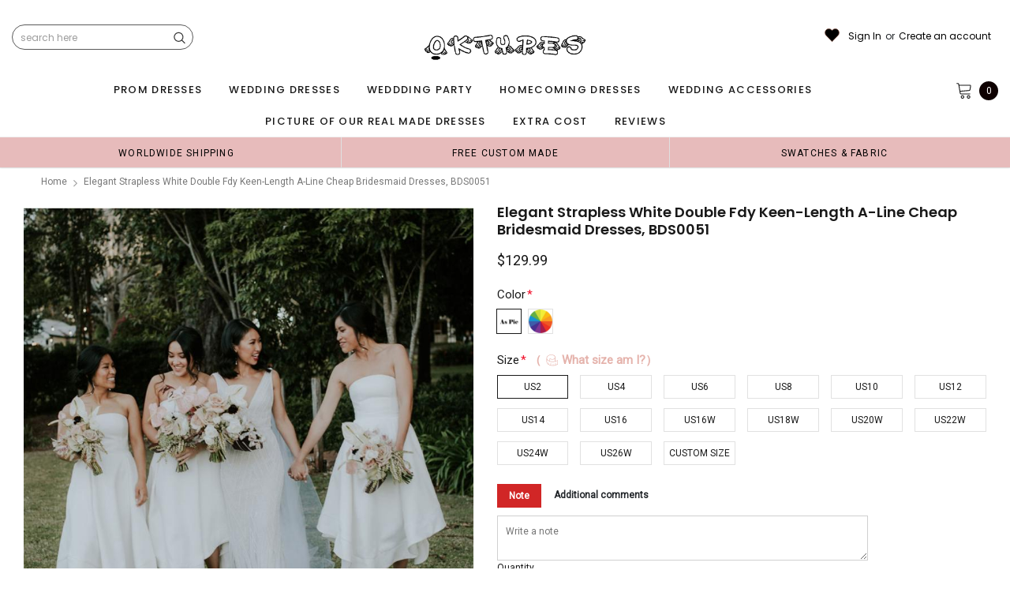

--- FILE ---
content_type: text/html; charset=utf-8
request_url: https://oktypes.com/products/elegant-strapless-white-double-fdy-keen-length-a-line-cheap-bridesmaid-dresses-bds0051
body_size: 77300
content:
<!doctype html>
<!--[if lt IE 7]><html class="no-js lt-ie9 lt-ie8 lt-ie7" lang="en"> <![endif]-->
<!--[if IE 7]><html class="no-js lt-ie9 lt-ie8" lang="en"> <![endif]-->
<!--[if IE 8]><html class="no-js lt-ie9" lang="en"> <![endif]-->
<!--[if IE 9 ]><html class="ie9 no-js"> <![endif]-->
<!--[if (gt IE 9)|!(IE)]><!--> <html class="no-js" lang="en"> <!--<![endif]-->
<head>

  <!-- Basic page needs ================================================== -->
  <meta charset="utf-8">
  <meta http-equiv="X-UA-Compatible" content="IE=edge,chrome=1">  
     
  <!-- Title and description ================================================== -->
  <title>
    Elegant Strapless White Double Fdy Keen-Length A-line Cheap Bridesmaid &ndash; Oktypes
  </title>

  
  <meta name="description" content="Elegant Strapless White Double Fdy Keen-Length A-line Cheap Bridesmaid Dresses, BDS0051   The dress is fully lined, 4 bones in the bodice, chest pad in the bust, lace up back or zipper back are all available, total 126 colors are available.  This  dress could be custom made, there are no extra cost to do custom size an">
  
  <link rel="canonical" href="https://oktypes.co/products/elegant-strapless-white-double-fdy-keen-length-a-line-cheap-bridesmaid-dresses-bds0051" />
   <link rel="preload_tag" href="//oktypes.com/cdn/shop/t/12/assets/jquery.min.js?v=39241148018703991301715822123" as="script">

  <!-- Helpers ================================================== -->
  <link rel="canonical" href="https://oktypes.co/products/elegant-strapless-white-double-fdy-keen-length-a-line-cheap-bridesmaid-dresses-bds0051">
  <meta name="viewport" content="width=device-width, initial-scale=1, maximum-scale=1, user-scalable=0, minimal-ui">
  <meta name="p:domain_verify" content="ca502cbb2f738fcbfe075d74ce25d666"/>

  <!-- Favicon -->
  <link rel="shortcut icon" href="//oktypes.com/cdn/shop/files/20240516095536_32x32.png?v=1715824693" type="image/png">

  <link rel="preload" href="//oktypes.com/cdn/shop/t/12/assets/style.scss.css?v=175223977790305619281715822159" as="style" type="text/css" >
  <link rel="preload" href="//oktypes.com/cdn/shop/t/12/assets/verdor.min.css?v=48996659271656685781715822124" as="style" type="text/css" >  
  <link rel="preload" href="//oktypes.com/cdn/shop/t/12/assets/styles-responsive.scss.css?v=147226049588649853121715822159" as="style" type="text/css" >
  <!-- fonts -->
  
<script defer>
  WebFontConfig = {
    google: { families: [ 
       'Poppins:100,200,300,400,500,600,700,800,900'  ,'Arimo:100,200,300,400,500,600,700,800,900'  , 'Tinos:400,700'
    ] }
  };
  !function(){var t=document.createElement("script");t.src=("https:"==document.location.protocol?"https":"http")+"://ajax.googleapis.com/ajax/libs/webfont/1/webfont.js",t.type="text/javascript",t.async="true";var e=document.getElementsByTagName("script")[0];e.parentNode.insertBefore(t,e)}();
</script>
<!-- 
<style>
@font-face {
  font-family: 'Poppins';
  font-style: normal;
  font-weight: 400;
  src: url(https://fonts.gstatic.com/s/poppins/v20/pxiEyp8kv8JHgFVrJJfecnFHGPc.woff2) format('woff2');
  unicode-range: U+0000-00FF, U+0131, U+0152-0153, U+02BB-02BC, U+02C6, U+02DA, U+02DC, U+0304, U+0308, U+0329, U+2000-206F, U+2074, U+20AC, U+2122, U+2191, U+2193, U+2212, U+2215, U+FEFF, U+FFFD;
  font-display: swap;
}
@font-face {
  font-family: 'Poppins';
  font-style: normal;
  font-weight: 500;
  src: url(https://fonts.gstatic.com/s/poppins/v20/pxiByp8kv8JHgFVrLGT9Z1xlFd2JQEk.woff2) format('woff2');
  unicode-range: U+0000-00FF, U+0131, U+0152-0153, U+02BB-02BC, U+02C6, U+02DA, U+02DC, U+0304, U+0308, U+0329, U+2000-206F, U+2074, U+20AC, U+2122, U+2191, U+2193, U+2212, U+2215, U+FEFF, U+FFFD;
  font-display: swap;
}
@font-face {
  font-family: 'Poppins';
  font-style: normal;
  font-weight: 600;
  src: url(https://fonts.gstatic.com/s/poppins/v20/pxiByp8kv8JHgFVrLEj6Z1xlFd2JQEk.woff2) format('woff2');
  unicode-range: U+0000-00FF, U+0131, U+0152-0153, U+02BB-02BC, U+02C6, U+02DA, U+02DC, U+0304, U+0308, U+0329, U+2000-206F, U+2074, U+20AC, U+2122, U+2191, U+2193, U+2212, U+2215, U+FEFF, U+FFFD;
  font-display: swap;
}
@font-face {
  font-family: 'Poppins';
  font-style: normal;
  font-weight: 700;
  src: url(https://fonts.gstatic.com/s/poppins/v20/pxiByp8kv8JHgFVrLCz7Z1xlFd2JQEk.woff2) format('woff2');
  unicode-range: U+0000-00FF, U+0131, U+0152-0153, U+02BB-02BC, U+02C6, U+02DA, U+02DC, U+0304, U+0308, U+0329, U+2000-206F, U+2074, U+20AC, U+2122, U+2191, U+2193, U+2212, U+2215, U+FEFF, U+FFFD;
  font-display: swap;
}
</style> -->
 <link rel="preload" href="//oktypes.com/cdn/shop/t/12/assets/custom_styles.css?v=139858411140117808581715822123" as="style" type="text/css" >
  <!-- Styles -->
  

  <link rel="stylesheet" type="text/css" href="//oktypes.com/cdn/shop/t/12/assets/style.scss.css?v=175223977790305619281715822159">
    <link rel="stylesheet" type="text/css" href="//oktypes.com/cdn/shop/t/12/assets/verdor.min.css?v=48996659271656685781715822124"> 
  <link rel="stylesheet" type="text/css" href="//oktypes.com/cdn/shop/t/12/assets/styles-responsive.scss.css?v=147226049588649853121715822159" >
  <link rel="stylesheet" type="text/css" href="//oktypes.com/cdn/shop/t/12/assets/ced-custom.scss.css?v=68377932147356114341715822159" > 
 
  

  <!-- Scripts -->
  <script>
  window.ajax_cart = true;
  window.money_format = "<span class=money>${{amount}} USD</span>";
  window.shop_currency = "USD";
  window.show_multiple_currencies = true;
  window.loading_url = "//oktypes.com/cdn/shop/t/12/assets/loadding.svg?v=88682305317911376161715822123"; 
  window.use_color_swatch = true;
  window.use_variant_swatch = true;
  window.product_image_resize = false;
  window.enable_sidebar_multiple_choice = true;
  window.file_url = "//oktypes.com/cdn/shop/files/?v=4894";
  window.asset_url = "";
  window.images_size = {
    is_crop: false,
    ratio_width : 1,
    ratio_height : 1.35,
  };

  window.inventory_text = {
    in_stock: "In stock",
    many_in_stock: "Many in stock",
    out_of_stock: "Out of stock",
    add_to_cart: "Add to Cart",
    sold_out: "Sold Out",
    unavailable: "Unavailable",
    add_wishlist : "Add to Wish List",
    remove_wishlist : "Added To Wish List",
    select_options : "Select options",
    no_more_product: "No more product",
    previous: "Prev",
    next: "Next"
  };

          
  window.multi_lang = false;
  window.display_quickview_availability = true;
  window.display_quickview_sku = false;
  window.infinity_scroll_feature = true;
</script>
  <script  src="//oktypes.com/cdn/shop/t/12/assets/jquery.min.js?v=39241148018703991301715822123"  ></script>





  <!-- Header hook for plugins ================================ -->
  <script>window.performance && window.performance.mark && window.performance.mark('shopify.content_for_header.start');</script><meta id="shopify-digital-wallet" name="shopify-digital-wallet" content="/944013369/digital_wallets/dialog">
<link rel="alternate" type="application/json+oembed" href="https://oktypes.co/products/elegant-strapless-white-double-fdy-keen-length-a-line-cheap-bridesmaid-dresses-bds0051.oembed">
<script async="async" src="/checkouts/internal/preloads.js?locale=en-US"></script>
<script id="shopify-features" type="application/json">{"accessToken":"6fc8947fdaf8e796b0f9a79bfa0a7174","betas":["rich-media-storefront-analytics"],"domain":"oktypes.com","predictiveSearch":true,"shopId":944013369,"locale":"en"}</script>
<script>var Shopify = Shopify || {};
Shopify.shop = "oktypes.myshopify.com";
Shopify.locale = "en";
Shopify.currency = {"active":"USD","rate":"1.0"};
Shopify.country = "US";
Shopify.theme = {"name":"theme","id":142320074995,"schema_name":"Jewelias","schema_version":"1.0.0","theme_store_id":null,"role":"main"};
Shopify.theme.handle = "null";
Shopify.theme.style = {"id":null,"handle":null};
Shopify.cdnHost = "oktypes.com/cdn";
Shopify.routes = Shopify.routes || {};
Shopify.routes.root = "/";</script>
<script type="module">!function(o){(o.Shopify=o.Shopify||{}).modules=!0}(window);</script>
<script>!function(o){function n(){var o=[];function n(){o.push(Array.prototype.slice.apply(arguments))}return n.q=o,n}var t=o.Shopify=o.Shopify||{};t.loadFeatures=n(),t.autoloadFeatures=n()}(window);</script>
<script id="shop-js-analytics" type="application/json">{"pageType":"product"}</script>
<script defer="defer" async type="module" src="//oktypes.com/cdn/shopifycloud/shop-js/modules/v2/client.init-shop-cart-sync_BT-GjEfc.en.esm.js"></script>
<script defer="defer" async type="module" src="//oktypes.com/cdn/shopifycloud/shop-js/modules/v2/chunk.common_D58fp_Oc.esm.js"></script>
<script defer="defer" async type="module" src="//oktypes.com/cdn/shopifycloud/shop-js/modules/v2/chunk.modal_xMitdFEc.esm.js"></script>
<script type="module">
  await import("//oktypes.com/cdn/shopifycloud/shop-js/modules/v2/client.init-shop-cart-sync_BT-GjEfc.en.esm.js");
await import("//oktypes.com/cdn/shopifycloud/shop-js/modules/v2/chunk.common_D58fp_Oc.esm.js");
await import("//oktypes.com/cdn/shopifycloud/shop-js/modules/v2/chunk.modal_xMitdFEc.esm.js");

  window.Shopify.SignInWithShop?.initShopCartSync?.({"fedCMEnabled":true,"windoidEnabled":true});

</script>
<script>(function() {
  var isLoaded = false;
  function asyncLoad() {
    if (isLoaded) return;
    isLoaded = true;
    var urls = ["https:\/\/contactform.hulkapps.com\/skeletopapp.js?shop=oktypes.myshopify.com","\/\/code.tidio.co\/bmevtnuwisdpr2qbi70rur5pbdcsb5rx.js?shop=oktypes.myshopify.com","https:\/\/a.mailmunch.co\/widgets\/site-963462-c08588a3a7da8963eb66905725900fc609c4aec5.js?shop=oktypes.myshopify.com","https:\/\/dkov91l6wait7.cloudfront.net\/almighty.js?shop=oktypes.myshopify.com","https:\/\/a.mailmunch.co\/widgets\/site-963462-c08588a3a7da8963eb66905725900fc609c4aec5.js?shop=oktypes.myshopify.com"];
    for (var i = 0; i < urls.length; i++) {
      var s = document.createElement('script');
      s.type = 'text/javascript';
      s.async = true;
      s.src = urls[i];
      var x = document.getElementsByTagName('script')[0];
      x.parentNode.insertBefore(s, x);
    }
  };
  if(window.attachEvent) {
    window.attachEvent('onload', asyncLoad);
  } else {
    window.addEventListener('load', asyncLoad, false);
  }
})();</script>
<script id="__st">var __st={"a":944013369,"offset":-28800,"reqid":"854c5637-afd2-4eb7-8e95-c2725bbbbc77-1769120576","pageurl":"oktypes.com\/products\/elegant-strapless-white-double-fdy-keen-length-a-line-cheap-bridesmaid-dresses-bds0051","u":"334764417a2e","p":"product","rtyp":"product","rid":4725857812573};</script>
<script>window.ShopifyPaypalV4VisibilityTracking = true;</script>
<script id="captcha-bootstrap">!function(){'use strict';const t='contact',e='account',n='new_comment',o=[[t,t],['blogs',n],['comments',n],[t,'customer']],c=[[e,'customer_login'],[e,'guest_login'],[e,'recover_customer_password'],[e,'create_customer']],r=t=>t.map((([t,e])=>`form[action*='/${t}']:not([data-nocaptcha='true']) input[name='form_type'][value='${e}']`)).join(','),a=t=>()=>t?[...document.querySelectorAll(t)].map((t=>t.form)):[];function s(){const t=[...o],e=r(t);return a(e)}const i='password',u='form_key',d=['recaptcha-v3-token','g-recaptcha-response','h-captcha-response',i],f=()=>{try{return window.sessionStorage}catch{return}},m='__shopify_v',_=t=>t.elements[u];function p(t,e,n=!1){try{const o=window.sessionStorage,c=JSON.parse(o.getItem(e)),{data:r}=function(t){const{data:e,action:n}=t;return t[m]||n?{data:e,action:n}:{data:t,action:n}}(c);for(const[e,n]of Object.entries(r))t.elements[e]&&(t.elements[e].value=n);n&&o.removeItem(e)}catch(o){console.error('form repopulation failed',{error:o})}}const l='form_type',E='cptcha';function T(t){t.dataset[E]=!0}const w=window,h=w.document,L='Shopify',v='ce_forms',y='captcha';let A=!1;((t,e)=>{const n=(g='f06e6c50-85a8-45c8-87d0-21a2b65856fe',I='https://cdn.shopify.com/shopifycloud/storefront-forms-hcaptcha/ce_storefront_forms_captcha_hcaptcha.v1.5.2.iife.js',D={infoText:'Protected by hCaptcha',privacyText:'Privacy',termsText:'Terms'},(t,e,n)=>{const o=w[L][v],c=o.bindForm;if(c)return c(t,g,e,D).then(n);var r;o.q.push([[t,g,e,D],n]),r=I,A||(h.body.append(Object.assign(h.createElement('script'),{id:'captcha-provider',async:!0,src:r})),A=!0)});var g,I,D;w[L]=w[L]||{},w[L][v]=w[L][v]||{},w[L][v].q=[],w[L][y]=w[L][y]||{},w[L][y].protect=function(t,e){n(t,void 0,e),T(t)},Object.freeze(w[L][y]),function(t,e,n,w,h,L){const[v,y,A,g]=function(t,e,n){const i=e?o:[],u=t?c:[],d=[...i,...u],f=r(d),m=r(i),_=r(d.filter((([t,e])=>n.includes(e))));return[a(f),a(m),a(_),s()]}(w,h,L),I=t=>{const e=t.target;return e instanceof HTMLFormElement?e:e&&e.form},D=t=>v().includes(t);t.addEventListener('submit',(t=>{const e=I(t);if(!e)return;const n=D(e)&&!e.dataset.hcaptchaBound&&!e.dataset.recaptchaBound,o=_(e),c=g().includes(e)&&(!o||!o.value);(n||c)&&t.preventDefault(),c&&!n&&(function(t){try{if(!f())return;!function(t){const e=f();if(!e)return;const n=_(t);if(!n)return;const o=n.value;o&&e.removeItem(o)}(t);const e=Array.from(Array(32),(()=>Math.random().toString(36)[2])).join('');!function(t,e){_(t)||t.append(Object.assign(document.createElement('input'),{type:'hidden',name:u})),t.elements[u].value=e}(t,e),function(t,e){const n=f();if(!n)return;const o=[...t.querySelectorAll(`input[type='${i}']`)].map((({name:t})=>t)),c=[...d,...o],r={};for(const[a,s]of new FormData(t).entries())c.includes(a)||(r[a]=s);n.setItem(e,JSON.stringify({[m]:1,action:t.action,data:r}))}(t,e)}catch(e){console.error('failed to persist form',e)}}(e),e.submit())}));const S=(t,e)=>{t&&!t.dataset[E]&&(n(t,e.some((e=>e===t))),T(t))};for(const o of['focusin','change'])t.addEventListener(o,(t=>{const e=I(t);D(e)&&S(e,y())}));const B=e.get('form_key'),M=e.get(l),P=B&&M;t.addEventListener('DOMContentLoaded',(()=>{const t=y();if(P)for(const e of t)e.elements[l].value===M&&p(e,B);[...new Set([...A(),...v().filter((t=>'true'===t.dataset.shopifyCaptcha))])].forEach((e=>S(e,t)))}))}(h,new URLSearchParams(w.location.search),n,t,e,['guest_login'])})(!0,!0)}();</script>
<script integrity="sha256-4kQ18oKyAcykRKYeNunJcIwy7WH5gtpwJnB7kiuLZ1E=" data-source-attribution="shopify.loadfeatures" defer="defer" src="//oktypes.com/cdn/shopifycloud/storefront/assets/storefront/load_feature-a0a9edcb.js" crossorigin="anonymous"></script>
<script data-source-attribution="shopify.dynamic_checkout.dynamic.init">var Shopify=Shopify||{};Shopify.PaymentButton=Shopify.PaymentButton||{isStorefrontPortableWallets:!0,init:function(){window.Shopify.PaymentButton.init=function(){};var t=document.createElement("script");t.src="https://oktypes.com/cdn/shopifycloud/portable-wallets/latest/portable-wallets.en.js",t.type="module",document.head.appendChild(t)}};
</script>
<script data-source-attribution="shopify.dynamic_checkout.buyer_consent">
  function portableWalletsHideBuyerConsent(e){var t=document.getElementById("shopify-buyer-consent"),n=document.getElementById("shopify-subscription-policy-button");t&&n&&(t.classList.add("hidden"),t.setAttribute("aria-hidden","true"),n.removeEventListener("click",e))}function portableWalletsShowBuyerConsent(e){var t=document.getElementById("shopify-buyer-consent"),n=document.getElementById("shopify-subscription-policy-button");t&&n&&(t.classList.remove("hidden"),t.removeAttribute("aria-hidden"),n.addEventListener("click",e))}window.Shopify?.PaymentButton&&(window.Shopify.PaymentButton.hideBuyerConsent=portableWalletsHideBuyerConsent,window.Shopify.PaymentButton.showBuyerConsent=portableWalletsShowBuyerConsent);
</script>
<script data-source-attribution="shopify.dynamic_checkout.cart.bootstrap">document.addEventListener("DOMContentLoaded",(function(){function t(){return document.querySelector("shopify-accelerated-checkout-cart, shopify-accelerated-checkout")}if(t())Shopify.PaymentButton.init();else{new MutationObserver((function(e,n){t()&&(Shopify.PaymentButton.init(),n.disconnect())})).observe(document.body,{childList:!0,subtree:!0})}}));
</script>
<link id="shopify-accelerated-checkout-styles" rel="stylesheet" media="screen" href="https://oktypes.com/cdn/shopifycloud/portable-wallets/latest/accelerated-checkout-backwards-compat.css" crossorigin="anonymous">
<style id="shopify-accelerated-checkout-cart">
        #shopify-buyer-consent {
  margin-top: 1em;
  display: inline-block;
  width: 100%;
}

#shopify-buyer-consent.hidden {
  display: none;
}

#shopify-subscription-policy-button {
  background: none;
  border: none;
  padding: 0;
  text-decoration: underline;
  font-size: inherit;
  cursor: pointer;
}

#shopify-subscription-policy-button::before {
  box-shadow: none;
}

      </style>

<script>window.performance && window.performance.mark && window.performance.mark('shopify.content_for_header.end');</script>
 
<!--  endHeader=========== -->
  
<!-- BEGIN app block: shopify://apps/judge-me-reviews/blocks/judgeme_core/61ccd3b1-a9f2-4160-9fe9-4fec8413e5d8 --><!-- Start of Judge.me Core -->






<link rel="dns-prefetch" href="https://cdnwidget.judge.me">
<link rel="dns-prefetch" href="https://cdn.judge.me">
<link rel="dns-prefetch" href="https://cdn1.judge.me">
<link rel="dns-prefetch" href="https://api.judge.me">

<script data-cfasync='false' class='jdgm-settings-script'>window.jdgmSettings={"pagination":5,"disable_web_reviews":false,"badge_no_review_text":"No reviews","badge_n_reviews_text":"{{ n }} review/reviews","badge_star_color":"#ffd042","hide_badge_preview_if_no_reviews":true,"badge_hide_text":false,"enforce_center_preview_badge":false,"widget_title":"Customer Reviews","widget_open_form_text":"Write a review","widget_close_form_text":"Cancel review","widget_refresh_page_text":"Refresh page","widget_summary_text":"Based on {{ number_of_reviews }} review/reviews","widget_no_review_text":"Be the first to write a review","widget_name_field_text":"Display name","widget_verified_name_field_text":"Verified Name (public)","widget_name_placeholder_text":"Display name","widget_required_field_error_text":"This field is required.","widget_email_field_text":"Email address","widget_verified_email_field_text":"Verified Email (private, can not be edited)","widget_email_placeholder_text":"Your email address","widget_email_field_error_text":"Please enter a valid email address.","widget_rating_field_text":"Rating","widget_review_title_field_text":"Review Title","widget_review_title_placeholder_text":"Give your review a title","widget_review_body_field_text":"Review content","widget_review_body_placeholder_text":"Start writing here...","widget_pictures_field_text":"Picture/Video (optional)","widget_submit_review_text":"Submit Review","widget_submit_verified_review_text":"Submit Verified Review","widget_submit_success_msg_with_auto_publish":"Thank you! Please refresh the page in a few moments to see your review. You can remove or edit your review by logging into \u003ca href='https://judge.me/login' target='_blank' rel='nofollow noopener'\u003eJudge.me\u003c/a\u003e","widget_submit_success_msg_no_auto_publish":"Thank you! Your review will be published as soon as it is approved by the shop admin. You can remove or edit your review by logging into \u003ca href='https://judge.me/login' target='_blank' rel='nofollow noopener'\u003eJudge.me\u003c/a\u003e","widget_show_default_reviews_out_of_total_text":"Showing {{ n_reviews_shown }} out of {{ n_reviews }} reviews.","widget_show_all_link_text":"Show all","widget_show_less_link_text":"Show less","widget_author_said_text":"{{ reviewer_name }} said:","widget_days_text":"{{ n }} days ago","widget_weeks_text":"{{ n }} week/weeks ago","widget_months_text":"{{ n }} month/months ago","widget_years_text":"{{ n }} year/years ago","widget_yesterday_text":"Yesterday","widget_today_text":"Today","widget_replied_text":"\u003e\u003e {{ shop_name }} replied:","widget_read_more_text":"Read more","widget_reviewer_name_as_initial":"","widget_rating_filter_color":"","widget_rating_filter_see_all_text":"See all reviews","widget_sorting_most_recent_text":"Most Recent","widget_sorting_highest_rating_text":"Highest Rating","widget_sorting_lowest_rating_text":"Lowest Rating","widget_sorting_with_pictures_text":"Only Pictures","widget_sorting_most_helpful_text":"Most Helpful","widget_open_question_form_text":"Ask a question","widget_reviews_subtab_text":"Reviews","widget_questions_subtab_text":"Questions","widget_question_label_text":"Question","widget_answer_label_text":"Answer","widget_question_placeholder_text":"Write your question here","widget_submit_question_text":"Submit Question","widget_question_submit_success_text":"Thank you for your question! We will notify you once it gets answered.","widget_star_color":"#fbcd0a","verified_badge_text":"Verified","verified_badge_bg_color":"","verified_badge_text_color":"","verified_badge_placement":"left-of-reviewer-name","widget_review_max_height":"","widget_hide_border":false,"widget_social_share":false,"widget_thumb":false,"widget_review_location_show":false,"widget_location_format":"","all_reviews_include_out_of_store_products":true,"all_reviews_out_of_store_text":"(out of store)","all_reviews_pagination":100,"all_reviews_product_name_prefix_text":"about","enable_review_pictures":false,"enable_question_anwser":false,"widget_theme":"","review_date_format":"mm/dd/yyyy","default_sort_method":"most-recent","widget_product_reviews_subtab_text":"Product Reviews","widget_shop_reviews_subtab_text":"Shop Reviews","widget_other_products_reviews_text":"Reviews for other products","widget_store_reviews_subtab_text":"Store reviews","widget_no_store_reviews_text":"This store hasn't received any reviews yet","widget_web_restriction_product_reviews_text":"This product hasn't received any reviews yet","widget_no_items_text":"No items found","widget_show_more_text":"Show more","widget_write_a_store_review_text":"Write a Store Review","widget_other_languages_heading":"Reviews in Other Languages","widget_translate_review_text":"Translate review to {{ language }}","widget_translating_review_text":"Translating...","widget_show_original_translation_text":"Show original ({{ language }})","widget_translate_review_failed_text":"Review couldn't be translated.","widget_translate_review_retry_text":"Retry","widget_translate_review_try_again_later_text":"Try again later","show_product_url_for_grouped_product":false,"widget_sorting_pictures_first_text":"Pictures First","show_pictures_on_all_rev_page_mobile":false,"show_pictures_on_all_rev_page_desktop":false,"floating_tab_hide_mobile_install_preference":false,"floating_tab_button_name":"★ Reviews","floating_tab_title":"Let customers speak for us","floating_tab_button_color":"","floating_tab_button_background_color":"","floating_tab_url":"","floating_tab_url_enabled":false,"floating_tab_tab_style":"text","all_reviews_text_badge_text":"Customers rate us {{ shop.metafields.judgeme.all_reviews_rating | round: 1 }}/5 based on {{ shop.metafields.judgeme.all_reviews_count }} reviews.","all_reviews_text_badge_text_branded_style":"{{ shop.metafields.judgeme.all_reviews_rating | round: 1 }} out of 5 stars based on {{ shop.metafields.judgeme.all_reviews_count }} reviews","is_all_reviews_text_badge_a_link":false,"show_stars_for_all_reviews_text_badge":false,"all_reviews_text_badge_url":"","all_reviews_text_style":"text","all_reviews_text_color_style":"judgeme_brand_color","all_reviews_text_color":"#108474","all_reviews_text_show_jm_brand":true,"featured_carousel_show_header":true,"featured_carousel_title":"Let customers speak for us","testimonials_carousel_title":"Customers are saying","videos_carousel_title":"Real customer stories","cards_carousel_title":"Customers are saying","featured_carousel_count_text":"from {{ n }} reviews","featured_carousel_add_link_to_all_reviews_page":false,"featured_carousel_url":"","featured_carousel_show_images":true,"featured_carousel_autoslide_interval":5,"featured_carousel_arrows_on_the_sides":true,"featured_carousel_height":250,"featured_carousel_width":80,"featured_carousel_image_size":500,"featured_carousel_image_height":250,"featured_carousel_arrow_color":"#000000","verified_count_badge_style":"vintage","verified_count_badge_orientation":"horizontal","verified_count_badge_color_style":"judgeme_brand_color","verified_count_badge_color":"#108474","is_verified_count_badge_a_link":false,"verified_count_badge_url":"","verified_count_badge_show_jm_brand":true,"widget_rating_preset_default":5,"widget_first_sub_tab":"product-reviews","widget_show_histogram":true,"widget_histogram_use_custom_color":false,"widget_pagination_use_custom_color":false,"widget_star_use_custom_color":true,"widget_verified_badge_use_custom_color":false,"widget_write_review_use_custom_color":false,"picture_reminder_submit_button":"Upload Pictures","enable_review_videos":false,"mute_video_by_default":false,"widget_sorting_videos_first_text":"Videos First","widget_review_pending_text":"Pending","featured_carousel_items_for_large_screen":3,"social_share_options_order":"Facebook,Twitter","remove_microdata_snippet":false,"disable_json_ld":false,"enable_json_ld_products":false,"preview_badge_show_question_text":false,"preview_badge_no_question_text":"No questions","preview_badge_n_question_text":"{{ number_of_questions }} question/questions","qa_badge_show_icon":false,"qa_badge_position":"same-row","remove_judgeme_branding":false,"widget_add_search_bar":false,"widget_search_bar_placeholder":"Search","widget_sorting_verified_only_text":"Verified only","featured_carousel_theme":"default","featured_carousel_show_rating":true,"featured_carousel_show_title":true,"featured_carousel_show_body":true,"featured_carousel_show_date":false,"featured_carousel_show_reviewer":true,"featured_carousel_show_product":false,"featured_carousel_header_background_color":"#108474","featured_carousel_header_text_color":"#ffffff","featured_carousel_name_product_separator":"reviewed","featured_carousel_full_star_background":"#108474","featured_carousel_empty_star_background":"#dadada","featured_carousel_vertical_theme_background":"#f9fafb","featured_carousel_verified_badge_enable":false,"featured_carousel_verified_badge_color":"#108474","featured_carousel_border_style":"round","featured_carousel_review_line_length_limit":3,"featured_carousel_more_reviews_button_text":"Read more reviews","featured_carousel_view_product_button_text":"View product","all_reviews_page_load_reviews_on":"scroll","all_reviews_page_load_more_text":"Load More Reviews","disable_fb_tab_reviews":false,"enable_ajax_cdn_cache":false,"widget_advanced_speed_features":5,"widget_public_name_text":"displayed publicly like","default_reviewer_name":"John Smith","default_reviewer_name_has_non_latin":true,"widget_reviewer_anonymous":"Anonymous","medals_widget_title":"Judge.me Review Medals","medals_widget_background_color":"#f9fafb","medals_widget_position":"footer_all_pages","medals_widget_border_color":"#f9fafb","medals_widget_verified_text_position":"left","medals_widget_use_monochromatic_version":false,"medals_widget_elements_color":"#108474","show_reviewer_avatar":true,"widget_invalid_yt_video_url_error_text":"Not a YouTube video URL","widget_max_length_field_error_text":"Please enter no more than {0} characters.","widget_show_country_flag":false,"widget_show_collected_via_shop_app":true,"widget_verified_by_shop_badge_style":"light","widget_verified_by_shop_text":"Verified by Shop","widget_show_photo_gallery":false,"widget_load_with_code_splitting":false,"widget_ugc_install_preference":false,"widget_ugc_title":"Made by us, Shared by you","widget_ugc_subtitle":"Tag us to see your picture featured in our page","widget_ugc_arrows_color":"#ffffff","widget_ugc_primary_button_text":"Buy Now","widget_ugc_primary_button_background_color":"#108474","widget_ugc_primary_button_text_color":"#ffffff","widget_ugc_primary_button_border_width":"0","widget_ugc_primary_button_border_style":"none","widget_ugc_primary_button_border_color":"#108474","widget_ugc_primary_button_border_radius":"25","widget_ugc_secondary_button_text":"Load More","widget_ugc_secondary_button_background_color":"#ffffff","widget_ugc_secondary_button_text_color":"#108474","widget_ugc_secondary_button_border_width":"2","widget_ugc_secondary_button_border_style":"solid","widget_ugc_secondary_button_border_color":"#108474","widget_ugc_secondary_button_border_radius":"25","widget_ugc_reviews_button_text":"View Reviews","widget_ugc_reviews_button_background_color":"#ffffff","widget_ugc_reviews_button_text_color":"#108474","widget_ugc_reviews_button_border_width":"2","widget_ugc_reviews_button_border_style":"solid","widget_ugc_reviews_button_border_color":"#108474","widget_ugc_reviews_button_border_radius":"25","widget_ugc_reviews_button_link_to":"judgeme-reviews-page","widget_ugc_show_post_date":true,"widget_ugc_max_width":"800","widget_rating_metafield_value_type":true,"widget_primary_color":"#108474","widget_enable_secondary_color":false,"widget_secondary_color":"#edf5f5","widget_summary_average_rating_text":"{{ average_rating }} out of 5","widget_media_grid_title":"Customer photos \u0026 videos","widget_media_grid_see_more_text":"See more","widget_round_style":false,"widget_show_product_medals":true,"widget_verified_by_judgeme_text":"Verified by Judge.me","widget_show_store_medals":true,"widget_verified_by_judgeme_text_in_store_medals":"Verified by Judge.me","widget_media_field_exceed_quantity_message":"Sorry, we can only accept {{ max_media }} for one review.","widget_media_field_exceed_limit_message":"{{ file_name }} is too large, please select a {{ media_type }} less than {{ size_limit }}MB.","widget_review_submitted_text":"Review Submitted!","widget_question_submitted_text":"Question Submitted!","widget_close_form_text_question":"Cancel","widget_write_your_answer_here_text":"Write your answer here","widget_enabled_branded_link":true,"widget_show_collected_by_judgeme":false,"widget_reviewer_name_color":"","widget_write_review_text_color":"","widget_write_review_bg_color":"","widget_collected_by_judgeme_text":"collected by Judge.me","widget_pagination_type":"standard","widget_load_more_text":"Load More","widget_load_more_color":"#108474","widget_full_review_text":"Full Review","widget_read_more_reviews_text":"Read More Reviews","widget_read_questions_text":"Read Questions","widget_questions_and_answers_text":"Questions \u0026 Answers","widget_verified_by_text":"Verified by","widget_verified_text":"Verified","widget_number_of_reviews_text":"{{ number_of_reviews }} reviews","widget_back_button_text":"Back","widget_next_button_text":"Next","widget_custom_forms_filter_button":"Filters","custom_forms_style":"horizontal","widget_show_review_information":false,"how_reviews_are_collected":"How reviews are collected?","widget_show_review_keywords":false,"widget_gdpr_statement":"How we use your data: We'll only contact you about the review you left, and only if necessary. By submitting your review, you agree to Judge.me's \u003ca href='https://judge.me/terms' target='_blank' rel='nofollow noopener'\u003eterms\u003c/a\u003e, \u003ca href='https://judge.me/privacy' target='_blank' rel='nofollow noopener'\u003eprivacy\u003c/a\u003e and \u003ca href='https://judge.me/content-policy' target='_blank' rel='nofollow noopener'\u003econtent\u003c/a\u003e policies.","widget_multilingual_sorting_enabled":false,"widget_translate_review_content_enabled":false,"widget_translate_review_content_method":"manual","popup_widget_review_selection":"automatically_with_pictures","popup_widget_round_border_style":true,"popup_widget_show_title":true,"popup_widget_show_body":true,"popup_widget_show_reviewer":false,"popup_widget_show_product":true,"popup_widget_show_pictures":true,"popup_widget_use_review_picture":true,"popup_widget_show_on_home_page":true,"popup_widget_show_on_product_page":true,"popup_widget_show_on_collection_page":true,"popup_widget_show_on_cart_page":true,"popup_widget_position":"bottom_left","popup_widget_first_review_delay":5,"popup_widget_duration":5,"popup_widget_interval":5,"popup_widget_review_count":5,"popup_widget_hide_on_mobile":true,"review_snippet_widget_round_border_style":true,"review_snippet_widget_card_color":"#FFFFFF","review_snippet_widget_slider_arrows_background_color":"#FFFFFF","review_snippet_widget_slider_arrows_color":"#000000","review_snippet_widget_star_color":"#108474","show_product_variant":false,"all_reviews_product_variant_label_text":"Variant: ","widget_show_verified_branding":false,"widget_ai_summary_title":"Customers say","widget_ai_summary_disclaimer":"AI-powered review summary based on recent customer reviews","widget_show_ai_summary":false,"widget_show_ai_summary_bg":false,"widget_show_review_title_input":true,"redirect_reviewers_invited_via_email":"review_widget","request_store_review_after_product_review":false,"request_review_other_products_in_order":false,"review_form_color_scheme":"default","review_form_corner_style":"square","review_form_star_color":{},"review_form_text_color":"#333333","review_form_background_color":"#ffffff","review_form_field_background_color":"#fafafa","review_form_button_color":{},"review_form_button_text_color":"#ffffff","review_form_modal_overlay_color":"#000000","review_content_screen_title_text":"How would you rate this product?","review_content_introduction_text":"We would love it if you would share a bit about your experience.","store_review_form_title_text":"How would you rate this store?","store_review_form_introduction_text":"We would love it if you would share a bit about your experience.","show_review_guidance_text":true,"one_star_review_guidance_text":"Poor","five_star_review_guidance_text":"Great","customer_information_screen_title_text":"About you","customer_information_introduction_text":"Please tell us more about you.","custom_questions_screen_title_text":"Your experience in more detail","custom_questions_introduction_text":"Here are a few questions to help us understand more about your experience.","review_submitted_screen_title_text":"Thanks for your review!","review_submitted_screen_thank_you_text":"We are processing it and it will appear on the store soon.","review_submitted_screen_email_verification_text":"Please confirm your email by clicking the link we just sent you. This helps us keep reviews authentic.","review_submitted_request_store_review_text":"Would you like to share your experience of shopping with us?","review_submitted_review_other_products_text":"Would you like to review these products?","store_review_screen_title_text":"Would you like to share your experience of shopping with us?","store_review_introduction_text":"We value your feedback and use it to improve. Please share any thoughts or suggestions you have.","reviewer_media_screen_title_picture_text":"Share a picture","reviewer_media_introduction_picture_text":"Upload a photo to support your review.","reviewer_media_screen_title_video_text":"Share a video","reviewer_media_introduction_video_text":"Upload a video to support your review.","reviewer_media_screen_title_picture_or_video_text":"Share a picture or video","reviewer_media_introduction_picture_or_video_text":"Upload a photo or video to support your review.","reviewer_media_youtube_url_text":"Paste your Youtube URL here","advanced_settings_next_step_button_text":"Next","advanced_settings_close_review_button_text":"Close","modal_write_review_flow":false,"write_review_flow_required_text":"Required","write_review_flow_privacy_message_text":"We respect your privacy.","write_review_flow_anonymous_text":"Post review as anonymous","write_review_flow_visibility_text":"This won't be visible to other customers.","write_review_flow_multiple_selection_help_text":"Select as many as you like","write_review_flow_single_selection_help_text":"Select one option","write_review_flow_required_field_error_text":"This field is required","write_review_flow_invalid_email_error_text":"Please enter a valid email address","write_review_flow_max_length_error_text":"Max. {{ max_length }} characters.","write_review_flow_media_upload_text":"\u003cb\u003eClick to upload\u003c/b\u003e or drag and drop","write_review_flow_gdpr_statement":"We'll only contact you about your review if necessary. By submitting your review, you agree to our \u003ca href='https://judge.me/terms' target='_blank' rel='nofollow noopener'\u003eterms and conditions\u003c/a\u003e and \u003ca href='https://judge.me/privacy' target='_blank' rel='nofollow noopener'\u003eprivacy policy\u003c/a\u003e.","rating_only_reviews_enabled":false,"show_negative_reviews_help_screen":false,"new_review_flow_help_screen_rating_threshold":3,"negative_review_resolution_screen_title_text":"Tell us more","negative_review_resolution_text":"Your experience matters to us. If there were issues with your purchase, we're here to help. Feel free to reach out to us, we'd love the opportunity to make things right.","negative_review_resolution_button_text":"Contact us","negative_review_resolution_proceed_with_review_text":"Leave a review","negative_review_resolution_subject":"Issue with purchase from {{ shop_name }}.{{ order_name }}","preview_badge_collection_page_install_status":false,"widget_review_custom_css":"","preview_badge_custom_css":"","preview_badge_stars_count":"5-stars","featured_carousel_custom_css":"","floating_tab_custom_css":"","all_reviews_widget_custom_css":"","medals_widget_custom_css":"","verified_badge_custom_css":"","all_reviews_text_custom_css":"","transparency_badges_collected_via_store_invite":false,"transparency_badges_from_another_provider":false,"transparency_badges_collected_from_store_visitor":false,"transparency_badges_collected_by_verified_review_provider":false,"transparency_badges_earned_reward":false,"transparency_badges_collected_via_store_invite_text":"Review collected via store invitation","transparency_badges_from_another_provider_text":"Review collected from another provider","transparency_badges_collected_from_store_visitor_text":"Review collected from a store visitor","transparency_badges_written_in_google_text":"Review written in Google","transparency_badges_written_in_etsy_text":"Review written in Etsy","transparency_badges_written_in_shop_app_text":"Review written in Shop App","transparency_badges_earned_reward_text":"Review earned a reward for future purchase","product_review_widget_per_page":10,"widget_store_review_label_text":"Review about the store","checkout_comment_extension_title_on_product_page":"Customer Comments","checkout_comment_extension_num_latest_comment_show":5,"checkout_comment_extension_format":"name_and_timestamp","checkout_comment_customer_name":"last_initial","checkout_comment_comment_notification":true,"preview_badge_collection_page_install_preference":true,"preview_badge_home_page_install_preference":true,"preview_badge_product_page_install_preference":true,"review_widget_install_preference":"","review_carousel_install_preference":true,"floating_reviews_tab_install_preference":"none","verified_reviews_count_badge_install_preference":false,"all_reviews_text_install_preference":false,"review_widget_best_location":true,"judgeme_medals_install_preference":false,"review_widget_revamp_enabled":false,"review_widget_qna_enabled":false,"review_widget_header_theme":"minimal","review_widget_widget_title_enabled":true,"review_widget_header_text_size":"medium","review_widget_header_text_weight":"regular","review_widget_average_rating_style":"compact","review_widget_bar_chart_enabled":true,"review_widget_bar_chart_type":"numbers","review_widget_bar_chart_style":"standard","review_widget_expanded_media_gallery_enabled":false,"review_widget_reviews_section_theme":"standard","review_widget_image_style":"thumbnails","review_widget_review_image_ratio":"square","review_widget_stars_size":"medium","review_widget_verified_badge":"standard_text","review_widget_review_title_text_size":"medium","review_widget_review_text_size":"medium","review_widget_review_text_length":"medium","review_widget_number_of_columns_desktop":3,"review_widget_carousel_transition_speed":5,"review_widget_custom_questions_answers_display":"always","review_widget_button_text_color":"#FFFFFF","review_widget_text_color":"#000000","review_widget_lighter_text_color":"#7B7B7B","review_widget_corner_styling":"soft","review_widget_review_word_singular":"review","review_widget_review_word_plural":"reviews","review_widget_voting_label":"Helpful?","review_widget_shop_reply_label":"Reply from {{ shop_name }}:","review_widget_filters_title":"Filters","qna_widget_question_word_singular":"Question","qna_widget_question_word_plural":"Questions","qna_widget_answer_reply_label":"Answer from {{ answerer_name }}:","qna_content_screen_title_text":"Ask a question about this product","qna_widget_question_required_field_error_text":"Please enter your question.","qna_widget_flow_gdpr_statement":"We'll only contact you about your question if necessary. By submitting your question, you agree to our \u003ca href='https://judge.me/terms' target='_blank' rel='nofollow noopener'\u003eterms and conditions\u003c/a\u003e and \u003ca href='https://judge.me/privacy' target='_blank' rel='nofollow noopener'\u003eprivacy policy\u003c/a\u003e.","qna_widget_question_submitted_text":"Thanks for your question!","qna_widget_close_form_text_question":"Close","qna_widget_question_submit_success_text":"We’ll notify you by email when your question is answered.","all_reviews_widget_v2025_enabled":false,"all_reviews_widget_v2025_header_theme":"default","all_reviews_widget_v2025_widget_title_enabled":true,"all_reviews_widget_v2025_header_text_size":"medium","all_reviews_widget_v2025_header_text_weight":"regular","all_reviews_widget_v2025_average_rating_style":"compact","all_reviews_widget_v2025_bar_chart_enabled":true,"all_reviews_widget_v2025_bar_chart_type":"numbers","all_reviews_widget_v2025_bar_chart_style":"standard","all_reviews_widget_v2025_expanded_media_gallery_enabled":false,"all_reviews_widget_v2025_show_store_medals":true,"all_reviews_widget_v2025_show_photo_gallery":true,"all_reviews_widget_v2025_show_review_keywords":false,"all_reviews_widget_v2025_show_ai_summary":false,"all_reviews_widget_v2025_show_ai_summary_bg":false,"all_reviews_widget_v2025_add_search_bar":false,"all_reviews_widget_v2025_default_sort_method":"most-recent","all_reviews_widget_v2025_reviews_per_page":10,"all_reviews_widget_v2025_reviews_section_theme":"default","all_reviews_widget_v2025_image_style":"thumbnails","all_reviews_widget_v2025_review_image_ratio":"square","all_reviews_widget_v2025_stars_size":"medium","all_reviews_widget_v2025_verified_badge":"bold_badge","all_reviews_widget_v2025_review_title_text_size":"medium","all_reviews_widget_v2025_review_text_size":"medium","all_reviews_widget_v2025_review_text_length":"medium","all_reviews_widget_v2025_number_of_columns_desktop":3,"all_reviews_widget_v2025_carousel_transition_speed":5,"all_reviews_widget_v2025_custom_questions_answers_display":"always","all_reviews_widget_v2025_show_product_variant":false,"all_reviews_widget_v2025_show_reviewer_avatar":true,"all_reviews_widget_v2025_reviewer_name_as_initial":"","all_reviews_widget_v2025_review_location_show":false,"all_reviews_widget_v2025_location_format":"","all_reviews_widget_v2025_show_country_flag":false,"all_reviews_widget_v2025_verified_by_shop_badge_style":"light","all_reviews_widget_v2025_social_share":false,"all_reviews_widget_v2025_social_share_options_order":"Facebook,Twitter,LinkedIn,Pinterest","all_reviews_widget_v2025_pagination_type":"standard","all_reviews_widget_v2025_button_text_color":"#FFFFFF","all_reviews_widget_v2025_text_color":"#000000","all_reviews_widget_v2025_lighter_text_color":"#7B7B7B","all_reviews_widget_v2025_corner_styling":"soft","all_reviews_widget_v2025_title":"Customer reviews","all_reviews_widget_v2025_ai_summary_title":"Customers say about this store","all_reviews_widget_v2025_no_review_text":"Be the first to write a review","platform":"shopify","branding_url":"https://app.judge.me/reviews","branding_text":"Powered by Judge.me","locale":"en","reply_name":"Oktypes","widget_version":"2.1","footer":true,"autopublish":true,"review_dates":true,"enable_custom_form":false,"shop_locale":"en","enable_multi_locales_translations":false,"show_review_title_input":true,"review_verification_email_status":"always","can_be_branded":true,"reply_name_text":"Oktypes"};</script> <style class='jdgm-settings-style'>.jdgm-xx{left:0}:not(.jdgm-prev-badge__stars)>.jdgm-star{color:#fbcd0a}.jdgm-histogram .jdgm-star.jdgm-star{color:#fbcd0a}.jdgm-preview-badge .jdgm-star.jdgm-star{color:#ffd042}.jdgm-prev-badge[data-average-rating='0.00']{display:none !important}.jdgm-author-all-initials{display:none !important}.jdgm-author-last-initial{display:none !important}.jdgm-rev-widg__title{visibility:hidden}.jdgm-rev-widg__summary-text{visibility:hidden}.jdgm-prev-badge__text{visibility:hidden}.jdgm-rev__replier:before{content:'Oktypes'}.jdgm-rev__prod-link-prefix:before{content:'about'}.jdgm-rev__variant-label:before{content:'Variant: '}.jdgm-rev__out-of-store-text:before{content:'(out of store)'}@media only screen and (min-width: 768px){.jdgm-rev__pics .jdgm-rev_all-rev-page-picture-separator,.jdgm-rev__pics .jdgm-rev__product-picture{display:none}}@media only screen and (max-width: 768px){.jdgm-rev__pics .jdgm-rev_all-rev-page-picture-separator,.jdgm-rev__pics .jdgm-rev__product-picture{display:none}}.jdgm-verified-count-badget[data-from-snippet="true"]{display:none !important}.jdgm-all-reviews-text[data-from-snippet="true"]{display:none !important}.jdgm-medals-section[data-from-snippet="true"]{display:none !important}.jdgm-ugc-media-wrapper[data-from-snippet="true"]{display:none !important}.jdgm-rev__transparency-badge[data-badge-type="review_collected_via_store_invitation"]{display:none !important}.jdgm-rev__transparency-badge[data-badge-type="review_collected_from_another_provider"]{display:none !important}.jdgm-rev__transparency-badge[data-badge-type="review_collected_from_store_visitor"]{display:none !important}.jdgm-rev__transparency-badge[data-badge-type="review_written_in_etsy"]{display:none !important}.jdgm-rev__transparency-badge[data-badge-type="review_written_in_google_business"]{display:none !important}.jdgm-rev__transparency-badge[data-badge-type="review_written_in_shop_app"]{display:none !important}.jdgm-rev__transparency-badge[data-badge-type="review_earned_for_future_purchase"]{display:none !important}
</style> <style class='jdgm-settings-style'></style>

  
  
  
  <style class='jdgm-miracle-styles'>
  @-webkit-keyframes jdgm-spin{0%{-webkit-transform:rotate(0deg);-ms-transform:rotate(0deg);transform:rotate(0deg)}100%{-webkit-transform:rotate(359deg);-ms-transform:rotate(359deg);transform:rotate(359deg)}}@keyframes jdgm-spin{0%{-webkit-transform:rotate(0deg);-ms-transform:rotate(0deg);transform:rotate(0deg)}100%{-webkit-transform:rotate(359deg);-ms-transform:rotate(359deg);transform:rotate(359deg)}}@font-face{font-family:'JudgemeStar';src:url("[data-uri]") format("woff");font-weight:normal;font-style:normal}.jdgm-star{font-family:'JudgemeStar';display:inline !important;text-decoration:none !important;padding:0 4px 0 0 !important;margin:0 !important;font-weight:bold;opacity:1;-webkit-font-smoothing:antialiased;-moz-osx-font-smoothing:grayscale}.jdgm-star:hover{opacity:1}.jdgm-star:last-of-type{padding:0 !important}.jdgm-star.jdgm--on:before{content:"\e000"}.jdgm-star.jdgm--off:before{content:"\e001"}.jdgm-star.jdgm--half:before{content:"\e002"}.jdgm-widget *{margin:0;line-height:1.4;-webkit-box-sizing:border-box;-moz-box-sizing:border-box;box-sizing:border-box;-webkit-overflow-scrolling:touch}.jdgm-hidden{display:none !important;visibility:hidden !important}.jdgm-temp-hidden{display:none}.jdgm-spinner{width:40px;height:40px;margin:auto;border-radius:50%;border-top:2px solid #eee;border-right:2px solid #eee;border-bottom:2px solid #eee;border-left:2px solid #ccc;-webkit-animation:jdgm-spin 0.8s infinite linear;animation:jdgm-spin 0.8s infinite linear}.jdgm-prev-badge{display:block !important}

</style>


  
  
   


<script data-cfasync='false' class='jdgm-script'>
!function(e){window.jdgm=window.jdgm||{},jdgm.CDN_HOST="https://cdnwidget.judge.me/",jdgm.CDN_HOST_ALT="https://cdn2.judge.me/cdn/widget_frontend/",jdgm.API_HOST="https://api.judge.me/",jdgm.CDN_BASE_URL="https://cdn.shopify.com/extensions/019be6a6-320f-7c73-92c7-4f8bef39e89f/judgeme-extensions-312/assets/",
jdgm.docReady=function(d){(e.attachEvent?"complete"===e.readyState:"loading"!==e.readyState)?
setTimeout(d,0):e.addEventListener("DOMContentLoaded",d)},jdgm.loadCSS=function(d,t,o,a){
!o&&jdgm.loadCSS.requestedUrls.indexOf(d)>=0||(jdgm.loadCSS.requestedUrls.push(d),
(a=e.createElement("link")).rel="stylesheet",a.class="jdgm-stylesheet",a.media="nope!",
a.href=d,a.onload=function(){this.media="all",t&&setTimeout(t)},e.body.appendChild(a))},
jdgm.loadCSS.requestedUrls=[],jdgm.loadJS=function(e,d){var t=new XMLHttpRequest;
t.onreadystatechange=function(){4===t.readyState&&(Function(t.response)(),d&&d(t.response))},
t.open("GET",e),t.onerror=function(){if(e.indexOf(jdgm.CDN_HOST)===0&&jdgm.CDN_HOST_ALT!==jdgm.CDN_HOST){var f=e.replace(jdgm.CDN_HOST,jdgm.CDN_HOST_ALT);jdgm.loadJS(f,d)}},t.send()},jdgm.docReady((function(){(window.jdgmLoadCSS||e.querySelectorAll(
".jdgm-widget, .jdgm-all-reviews-page").length>0)&&(jdgmSettings.widget_load_with_code_splitting?
parseFloat(jdgmSettings.widget_version)>=3?jdgm.loadCSS(jdgm.CDN_HOST+"widget_v3/base.css"):
jdgm.loadCSS(jdgm.CDN_HOST+"widget/base.css"):jdgm.loadCSS(jdgm.CDN_HOST+"shopify_v2.css"),
jdgm.loadJS(jdgm.CDN_HOST+"loa"+"der.js"))}))}(document);
</script>
<noscript><link rel="stylesheet" type="text/css" media="all" href="https://cdnwidget.judge.me/shopify_v2.css"></noscript>

<!-- BEGIN app snippet: theme_fix_tags --><script>
  (function() {
    var jdgmThemeFixes = null;
    if (!jdgmThemeFixes) return;
    var thisThemeFix = jdgmThemeFixes[Shopify.theme.id];
    if (!thisThemeFix) return;

    if (thisThemeFix.html) {
      document.addEventListener("DOMContentLoaded", function() {
        var htmlDiv = document.createElement('div');
        htmlDiv.classList.add('jdgm-theme-fix-html');
        htmlDiv.innerHTML = thisThemeFix.html;
        document.body.append(htmlDiv);
      });
    };

    if (thisThemeFix.css) {
      var styleTag = document.createElement('style');
      styleTag.classList.add('jdgm-theme-fix-style');
      styleTag.innerHTML = thisThemeFix.css;
      document.head.append(styleTag);
    };

    if (thisThemeFix.js) {
      var scriptTag = document.createElement('script');
      scriptTag.classList.add('jdgm-theme-fix-script');
      scriptTag.innerHTML = thisThemeFix.js;
      document.head.append(scriptTag);
    };
  })();
</script>
<!-- END app snippet -->
<!-- End of Judge.me Core -->



<!-- END app block --><script src="https://cdn.shopify.com/extensions/019be6a6-320f-7c73-92c7-4f8bef39e89f/judgeme-extensions-312/assets/loader.js" type="text/javascript" defer="defer"></script>
<meta property="og:image" content="https://cdn.shopify.com/s/files/1/0009/4401/3369/products/bridesmaiddresses_45abf958-17ec-454d-98d8-06e436a33b09.jpg?v=1609816604" />
<meta property="og:image:secure_url" content="https://cdn.shopify.com/s/files/1/0009/4401/3369/products/bridesmaiddresses_45abf958-17ec-454d-98d8-06e436a33b09.jpg?v=1609816604" />
<meta property="og:image:width" content="800" />
<meta property="og:image:height" content="800" />
<link href="https://monorail-edge.shopifysvc.com" rel="dns-prefetch">
<script>(function(){if ("sendBeacon" in navigator && "performance" in window) {try {var session_token_from_headers = performance.getEntriesByType('navigation')[0].serverTiming.find(x => x.name == '_s').description;} catch {var session_token_from_headers = undefined;}var session_cookie_matches = document.cookie.match(/_shopify_s=([^;]*)/);var session_token_from_cookie = session_cookie_matches && session_cookie_matches.length === 2 ? session_cookie_matches[1] : "";var session_token = session_token_from_headers || session_token_from_cookie || "";function handle_abandonment_event(e) {var entries = performance.getEntries().filter(function(entry) {return /monorail-edge.shopifysvc.com/.test(entry.name);});if (!window.abandonment_tracked && entries.length === 0) {window.abandonment_tracked = true;var currentMs = Date.now();var navigation_start = performance.timing.navigationStart;var payload = {shop_id: 944013369,url: window.location.href,navigation_start,duration: currentMs - navigation_start,session_token,page_type: "product"};window.navigator.sendBeacon("https://monorail-edge.shopifysvc.com/v1/produce", JSON.stringify({schema_id: "online_store_buyer_site_abandonment/1.1",payload: payload,metadata: {event_created_at_ms: currentMs,event_sent_at_ms: currentMs}}));}}window.addEventListener('pagehide', handle_abandonment_event);}}());</script>
<script id="web-pixels-manager-setup">(function e(e,d,r,n,o){if(void 0===o&&(o={}),!Boolean(null===(a=null===(i=window.Shopify)||void 0===i?void 0:i.analytics)||void 0===a?void 0:a.replayQueue)){var i,a;window.Shopify=window.Shopify||{};var t=window.Shopify;t.analytics=t.analytics||{};var s=t.analytics;s.replayQueue=[],s.publish=function(e,d,r){return s.replayQueue.push([e,d,r]),!0};try{self.performance.mark("wpm:start")}catch(e){}var l=function(){var e={modern:/Edge?\/(1{2}[4-9]|1[2-9]\d|[2-9]\d{2}|\d{4,})\.\d+(\.\d+|)|Firefox\/(1{2}[4-9]|1[2-9]\d|[2-9]\d{2}|\d{4,})\.\d+(\.\d+|)|Chrom(ium|e)\/(9{2}|\d{3,})\.\d+(\.\d+|)|(Maci|X1{2}).+ Version\/(15\.\d+|(1[6-9]|[2-9]\d|\d{3,})\.\d+)([,.]\d+|)( \(\w+\)|)( Mobile\/\w+|) Safari\/|Chrome.+OPR\/(9{2}|\d{3,})\.\d+\.\d+|(CPU[ +]OS|iPhone[ +]OS|CPU[ +]iPhone|CPU IPhone OS|CPU iPad OS)[ +]+(15[._]\d+|(1[6-9]|[2-9]\d|\d{3,})[._]\d+)([._]\d+|)|Android:?[ /-](13[3-9]|1[4-9]\d|[2-9]\d{2}|\d{4,})(\.\d+|)(\.\d+|)|Android.+Firefox\/(13[5-9]|1[4-9]\d|[2-9]\d{2}|\d{4,})\.\d+(\.\d+|)|Android.+Chrom(ium|e)\/(13[3-9]|1[4-9]\d|[2-9]\d{2}|\d{4,})\.\d+(\.\d+|)|SamsungBrowser\/([2-9]\d|\d{3,})\.\d+/,legacy:/Edge?\/(1[6-9]|[2-9]\d|\d{3,})\.\d+(\.\d+|)|Firefox\/(5[4-9]|[6-9]\d|\d{3,})\.\d+(\.\d+|)|Chrom(ium|e)\/(5[1-9]|[6-9]\d|\d{3,})\.\d+(\.\d+|)([\d.]+$|.*Safari\/(?![\d.]+ Edge\/[\d.]+$))|(Maci|X1{2}).+ Version\/(10\.\d+|(1[1-9]|[2-9]\d|\d{3,})\.\d+)([,.]\d+|)( \(\w+\)|)( Mobile\/\w+|) Safari\/|Chrome.+OPR\/(3[89]|[4-9]\d|\d{3,})\.\d+\.\d+|(CPU[ +]OS|iPhone[ +]OS|CPU[ +]iPhone|CPU IPhone OS|CPU iPad OS)[ +]+(10[._]\d+|(1[1-9]|[2-9]\d|\d{3,})[._]\d+)([._]\d+|)|Android:?[ /-](13[3-9]|1[4-9]\d|[2-9]\d{2}|\d{4,})(\.\d+|)(\.\d+|)|Mobile Safari.+OPR\/([89]\d|\d{3,})\.\d+\.\d+|Android.+Firefox\/(13[5-9]|1[4-9]\d|[2-9]\d{2}|\d{4,})\.\d+(\.\d+|)|Android.+Chrom(ium|e)\/(13[3-9]|1[4-9]\d|[2-9]\d{2}|\d{4,})\.\d+(\.\d+|)|Android.+(UC? ?Browser|UCWEB|U3)[ /]?(15\.([5-9]|\d{2,})|(1[6-9]|[2-9]\d|\d{3,})\.\d+)\.\d+|SamsungBrowser\/(5\.\d+|([6-9]|\d{2,})\.\d+)|Android.+MQ{2}Browser\/(14(\.(9|\d{2,})|)|(1[5-9]|[2-9]\d|\d{3,})(\.\d+|))(\.\d+|)|K[Aa][Ii]OS\/(3\.\d+|([4-9]|\d{2,})\.\d+)(\.\d+|)/},d=e.modern,r=e.legacy,n=navigator.userAgent;return n.match(d)?"modern":n.match(r)?"legacy":"unknown"}(),u="modern"===l?"modern":"legacy",c=(null!=n?n:{modern:"",legacy:""})[u],f=function(e){return[e.baseUrl,"/wpm","/b",e.hashVersion,"modern"===e.buildTarget?"m":"l",".js"].join("")}({baseUrl:d,hashVersion:r,buildTarget:u}),m=function(e){var d=e.version,r=e.bundleTarget,n=e.surface,o=e.pageUrl,i=e.monorailEndpoint;return{emit:function(e){var a=e.status,t=e.errorMsg,s=(new Date).getTime(),l=JSON.stringify({metadata:{event_sent_at_ms:s},events:[{schema_id:"web_pixels_manager_load/3.1",payload:{version:d,bundle_target:r,page_url:o,status:a,surface:n,error_msg:t},metadata:{event_created_at_ms:s}}]});if(!i)return console&&console.warn&&console.warn("[Web Pixels Manager] No Monorail endpoint provided, skipping logging."),!1;try{return self.navigator.sendBeacon.bind(self.navigator)(i,l)}catch(e){}var u=new XMLHttpRequest;try{return u.open("POST",i,!0),u.setRequestHeader("Content-Type","text/plain"),u.send(l),!0}catch(e){return console&&console.warn&&console.warn("[Web Pixels Manager] Got an unhandled error while logging to Monorail."),!1}}}}({version:r,bundleTarget:l,surface:e.surface,pageUrl:self.location.href,monorailEndpoint:e.monorailEndpoint});try{o.browserTarget=l,function(e){var d=e.src,r=e.async,n=void 0===r||r,o=e.onload,i=e.onerror,a=e.sri,t=e.scriptDataAttributes,s=void 0===t?{}:t,l=document.createElement("script"),u=document.querySelector("head"),c=document.querySelector("body");if(l.async=n,l.src=d,a&&(l.integrity=a,l.crossOrigin="anonymous"),s)for(var f in s)if(Object.prototype.hasOwnProperty.call(s,f))try{l.dataset[f]=s[f]}catch(e){}if(o&&l.addEventListener("load",o),i&&l.addEventListener("error",i),u)u.appendChild(l);else{if(!c)throw new Error("Did not find a head or body element to append the script");c.appendChild(l)}}({src:f,async:!0,onload:function(){if(!function(){var e,d;return Boolean(null===(d=null===(e=window.Shopify)||void 0===e?void 0:e.analytics)||void 0===d?void 0:d.initialized)}()){var d=window.webPixelsManager.init(e)||void 0;if(d){var r=window.Shopify.analytics;r.replayQueue.forEach((function(e){var r=e[0],n=e[1],o=e[2];d.publishCustomEvent(r,n,o)})),r.replayQueue=[],r.publish=d.publishCustomEvent,r.visitor=d.visitor,r.initialized=!0}}},onerror:function(){return m.emit({status:"failed",errorMsg:"".concat(f," has failed to load")})},sri:function(e){var d=/^sha384-[A-Za-z0-9+/=]+$/;return"string"==typeof e&&d.test(e)}(c)?c:"",scriptDataAttributes:o}),m.emit({status:"loading"})}catch(e){m.emit({status:"failed",errorMsg:(null==e?void 0:e.message)||"Unknown error"})}}})({shopId: 944013369,storefrontBaseUrl: "https://oktypes.co",extensionsBaseUrl: "https://extensions.shopifycdn.com/cdn/shopifycloud/web-pixels-manager",monorailEndpoint: "https://monorail-edge.shopifysvc.com/unstable/produce_batch",surface: "storefront-renderer",enabledBetaFlags: ["2dca8a86"],webPixelsConfigList: [{"id":"1553268979","configuration":"{\"tagID\":\"2613093691290\"}","eventPayloadVersion":"v1","runtimeContext":"STRICT","scriptVersion":"18031546ee651571ed29edbe71a3550b","type":"APP","apiClientId":3009811,"privacyPurposes":["ANALYTICS","MARKETING","SALE_OF_DATA"],"dataSharingAdjustments":{"protectedCustomerApprovalScopes":["read_customer_address","read_customer_email","read_customer_name","read_customer_personal_data","read_customer_phone"]}},{"id":"980582643","configuration":"{\"webPixelName\":\"Judge.me\"}","eventPayloadVersion":"v1","runtimeContext":"STRICT","scriptVersion":"34ad157958823915625854214640f0bf","type":"APP","apiClientId":683015,"privacyPurposes":["ANALYTICS"],"dataSharingAdjustments":{"protectedCustomerApprovalScopes":["read_customer_email","read_customer_name","read_customer_personal_data","read_customer_phone"]}},{"id":"shopify-app-pixel","configuration":"{}","eventPayloadVersion":"v1","runtimeContext":"STRICT","scriptVersion":"0450","apiClientId":"shopify-pixel","type":"APP","privacyPurposes":["ANALYTICS","MARKETING"]},{"id":"shopify-custom-pixel","eventPayloadVersion":"v1","runtimeContext":"LAX","scriptVersion":"0450","apiClientId":"shopify-pixel","type":"CUSTOM","privacyPurposes":["ANALYTICS","MARKETING"]}],isMerchantRequest: false,initData: {"shop":{"name":"Oktypes","paymentSettings":{"currencyCode":"USD"},"myshopifyDomain":"oktypes.myshopify.com","countryCode":"CN","storefrontUrl":"https:\/\/oktypes.co"},"customer":null,"cart":null,"checkout":null,"productVariants":[{"price":{"amount":129.99,"currencyCode":"USD"},"product":{"title":"Elegant Strapless White Double Fdy Keen-Length A-line Cheap Bridesmaid Dresses, BDS0051","vendor":"oktypes","id":"4725857812573","untranslatedTitle":"Elegant Strapless White Double Fdy Keen-Length A-line Cheap Bridesmaid Dresses, BDS0051","url":"\/products\/elegant-strapless-white-double-fdy-keen-length-a-line-cheap-bridesmaid-dresses-bds0051","type":"Bridesmaid dresses"},"id":"32547357491293","image":{"src":"\/\/oktypes.com\/cdn\/shop\/products\/bridesmaiddresses_45abf958-17ec-454d-98d8-06e436a33b09.jpg?v=1609816604"},"sku":"","title":"US2 \/ Picture color","untranslatedTitle":"US2 \/ Picture color"},{"price":{"amount":129.99,"currencyCode":"USD"},"product":{"title":"Elegant Strapless White Double Fdy Keen-Length A-line Cheap Bridesmaid Dresses, BDS0051","vendor":"oktypes","id":"4725857812573","untranslatedTitle":"Elegant Strapless White Double Fdy Keen-Length A-line Cheap Bridesmaid Dresses, BDS0051","url":"\/products\/elegant-strapless-white-double-fdy-keen-length-a-line-cheap-bridesmaid-dresses-bds0051","type":"Bridesmaid dresses"},"id":"32547357524061","image":{"src":"\/\/oktypes.com\/cdn\/shop\/products\/bridesmaiddresses_45abf958-17ec-454d-98d8-06e436a33b09.jpg?v=1609816604"},"sku":"","title":"US2 \/ Custom color","untranslatedTitle":"US2 \/ Custom color"},{"price":{"amount":129.99,"currencyCode":"USD"},"product":{"title":"Elegant Strapless White Double Fdy Keen-Length A-line Cheap Bridesmaid Dresses, BDS0051","vendor":"oktypes","id":"4725857812573","untranslatedTitle":"Elegant Strapless White Double Fdy Keen-Length A-line Cheap Bridesmaid Dresses, BDS0051","url":"\/products\/elegant-strapless-white-double-fdy-keen-length-a-line-cheap-bridesmaid-dresses-bds0051","type":"Bridesmaid dresses"},"id":"32547357556829","image":{"src":"\/\/oktypes.com\/cdn\/shop\/products\/bridesmaiddresses_45abf958-17ec-454d-98d8-06e436a33b09.jpg?v=1609816604"},"sku":"","title":"US4 \/ Picture color","untranslatedTitle":"US4 \/ Picture color"},{"price":{"amount":129.99,"currencyCode":"USD"},"product":{"title":"Elegant Strapless White Double Fdy Keen-Length A-line Cheap Bridesmaid Dresses, BDS0051","vendor":"oktypes","id":"4725857812573","untranslatedTitle":"Elegant Strapless White Double Fdy Keen-Length A-line Cheap Bridesmaid Dresses, BDS0051","url":"\/products\/elegant-strapless-white-double-fdy-keen-length-a-line-cheap-bridesmaid-dresses-bds0051","type":"Bridesmaid dresses"},"id":"32547357589597","image":{"src":"\/\/oktypes.com\/cdn\/shop\/products\/bridesmaiddresses_45abf958-17ec-454d-98d8-06e436a33b09.jpg?v=1609816604"},"sku":"","title":"US4 \/ Custom color","untranslatedTitle":"US4 \/ Custom color"},{"price":{"amount":129.99,"currencyCode":"USD"},"product":{"title":"Elegant Strapless White Double Fdy Keen-Length A-line Cheap Bridesmaid Dresses, BDS0051","vendor":"oktypes","id":"4725857812573","untranslatedTitle":"Elegant Strapless White Double Fdy Keen-Length A-line Cheap Bridesmaid Dresses, BDS0051","url":"\/products\/elegant-strapless-white-double-fdy-keen-length-a-line-cheap-bridesmaid-dresses-bds0051","type":"Bridesmaid dresses"},"id":"32547357622365","image":{"src":"\/\/oktypes.com\/cdn\/shop\/products\/bridesmaiddresses_45abf958-17ec-454d-98d8-06e436a33b09.jpg?v=1609816604"},"sku":"","title":"US6 \/ Picture color","untranslatedTitle":"US6 \/ Picture color"},{"price":{"amount":129.99,"currencyCode":"USD"},"product":{"title":"Elegant Strapless White Double Fdy Keen-Length A-line Cheap Bridesmaid Dresses, BDS0051","vendor":"oktypes","id":"4725857812573","untranslatedTitle":"Elegant Strapless White Double Fdy Keen-Length A-line Cheap Bridesmaid Dresses, BDS0051","url":"\/products\/elegant-strapless-white-double-fdy-keen-length-a-line-cheap-bridesmaid-dresses-bds0051","type":"Bridesmaid dresses"},"id":"32547357655133","image":{"src":"\/\/oktypes.com\/cdn\/shop\/products\/bridesmaiddresses_45abf958-17ec-454d-98d8-06e436a33b09.jpg?v=1609816604"},"sku":"","title":"US6 \/ Custom color","untranslatedTitle":"US6 \/ Custom color"},{"price":{"amount":129.99,"currencyCode":"USD"},"product":{"title":"Elegant Strapless White Double Fdy Keen-Length A-line Cheap Bridesmaid Dresses, BDS0051","vendor":"oktypes","id":"4725857812573","untranslatedTitle":"Elegant Strapless White Double Fdy Keen-Length A-line Cheap Bridesmaid Dresses, BDS0051","url":"\/products\/elegant-strapless-white-double-fdy-keen-length-a-line-cheap-bridesmaid-dresses-bds0051","type":"Bridesmaid dresses"},"id":"32547357687901","image":{"src":"\/\/oktypes.com\/cdn\/shop\/products\/bridesmaiddresses_45abf958-17ec-454d-98d8-06e436a33b09.jpg?v=1609816604"},"sku":"","title":"US8 \/ Picture color","untranslatedTitle":"US8 \/ Picture color"},{"price":{"amount":129.99,"currencyCode":"USD"},"product":{"title":"Elegant Strapless White Double Fdy Keen-Length A-line Cheap Bridesmaid Dresses, BDS0051","vendor":"oktypes","id":"4725857812573","untranslatedTitle":"Elegant Strapless White Double Fdy Keen-Length A-line Cheap Bridesmaid Dresses, BDS0051","url":"\/products\/elegant-strapless-white-double-fdy-keen-length-a-line-cheap-bridesmaid-dresses-bds0051","type":"Bridesmaid dresses"},"id":"32547357720669","image":{"src":"\/\/oktypes.com\/cdn\/shop\/products\/bridesmaiddresses_45abf958-17ec-454d-98d8-06e436a33b09.jpg?v=1609816604"},"sku":"","title":"US8 \/ Custom color","untranslatedTitle":"US8 \/ Custom color"},{"price":{"amount":129.99,"currencyCode":"USD"},"product":{"title":"Elegant Strapless White Double Fdy Keen-Length A-line Cheap Bridesmaid Dresses, BDS0051","vendor":"oktypes","id":"4725857812573","untranslatedTitle":"Elegant Strapless White Double Fdy Keen-Length A-line Cheap Bridesmaid Dresses, BDS0051","url":"\/products\/elegant-strapless-white-double-fdy-keen-length-a-line-cheap-bridesmaid-dresses-bds0051","type":"Bridesmaid dresses"},"id":"32547357753437","image":{"src":"\/\/oktypes.com\/cdn\/shop\/products\/bridesmaiddresses_45abf958-17ec-454d-98d8-06e436a33b09.jpg?v=1609816604"},"sku":"","title":"US10 \/ Picture color","untranslatedTitle":"US10 \/ Picture color"},{"price":{"amount":129.99,"currencyCode":"USD"},"product":{"title":"Elegant Strapless White Double Fdy Keen-Length A-line Cheap Bridesmaid Dresses, BDS0051","vendor":"oktypes","id":"4725857812573","untranslatedTitle":"Elegant Strapless White Double Fdy Keen-Length A-line Cheap Bridesmaid Dresses, BDS0051","url":"\/products\/elegant-strapless-white-double-fdy-keen-length-a-line-cheap-bridesmaid-dresses-bds0051","type":"Bridesmaid dresses"},"id":"32547357786205","image":{"src":"\/\/oktypes.com\/cdn\/shop\/products\/bridesmaiddresses_45abf958-17ec-454d-98d8-06e436a33b09.jpg?v=1609816604"},"sku":"","title":"US10 \/ Custom color","untranslatedTitle":"US10 \/ Custom color"},{"price":{"amount":129.99,"currencyCode":"USD"},"product":{"title":"Elegant Strapless White Double Fdy Keen-Length A-line Cheap Bridesmaid Dresses, BDS0051","vendor":"oktypes","id":"4725857812573","untranslatedTitle":"Elegant Strapless White Double Fdy Keen-Length A-line Cheap Bridesmaid Dresses, BDS0051","url":"\/products\/elegant-strapless-white-double-fdy-keen-length-a-line-cheap-bridesmaid-dresses-bds0051","type":"Bridesmaid dresses"},"id":"32547357818973","image":{"src":"\/\/oktypes.com\/cdn\/shop\/products\/bridesmaiddresses_45abf958-17ec-454d-98d8-06e436a33b09.jpg?v=1609816604"},"sku":"","title":"US12 \/ Picture color","untranslatedTitle":"US12 \/ Picture color"},{"price":{"amount":129.99,"currencyCode":"USD"},"product":{"title":"Elegant Strapless White Double Fdy Keen-Length A-line Cheap Bridesmaid Dresses, BDS0051","vendor":"oktypes","id":"4725857812573","untranslatedTitle":"Elegant Strapless White Double Fdy Keen-Length A-line Cheap Bridesmaid Dresses, BDS0051","url":"\/products\/elegant-strapless-white-double-fdy-keen-length-a-line-cheap-bridesmaid-dresses-bds0051","type":"Bridesmaid dresses"},"id":"32547357851741","image":{"src":"\/\/oktypes.com\/cdn\/shop\/products\/bridesmaiddresses_45abf958-17ec-454d-98d8-06e436a33b09.jpg?v=1609816604"},"sku":"","title":"US12 \/ Custom color","untranslatedTitle":"US12 \/ Custom color"},{"price":{"amount":129.99,"currencyCode":"USD"},"product":{"title":"Elegant Strapless White Double Fdy Keen-Length A-line Cheap Bridesmaid Dresses, BDS0051","vendor":"oktypes","id":"4725857812573","untranslatedTitle":"Elegant Strapless White Double Fdy Keen-Length A-line Cheap Bridesmaid Dresses, BDS0051","url":"\/products\/elegant-strapless-white-double-fdy-keen-length-a-line-cheap-bridesmaid-dresses-bds0051","type":"Bridesmaid dresses"},"id":"32547357884509","image":{"src":"\/\/oktypes.com\/cdn\/shop\/products\/bridesmaiddresses_45abf958-17ec-454d-98d8-06e436a33b09.jpg?v=1609816604"},"sku":"","title":"US14 \/ Picture color","untranslatedTitle":"US14 \/ Picture color"},{"price":{"amount":129.99,"currencyCode":"USD"},"product":{"title":"Elegant Strapless White Double Fdy Keen-Length A-line Cheap Bridesmaid Dresses, BDS0051","vendor":"oktypes","id":"4725857812573","untranslatedTitle":"Elegant Strapless White Double Fdy Keen-Length A-line Cheap Bridesmaid Dresses, BDS0051","url":"\/products\/elegant-strapless-white-double-fdy-keen-length-a-line-cheap-bridesmaid-dresses-bds0051","type":"Bridesmaid dresses"},"id":"32547357917277","image":{"src":"\/\/oktypes.com\/cdn\/shop\/products\/bridesmaiddresses_45abf958-17ec-454d-98d8-06e436a33b09.jpg?v=1609816604"},"sku":"","title":"US14 \/ Custom color","untranslatedTitle":"US14 \/ Custom color"},{"price":{"amount":129.99,"currencyCode":"USD"},"product":{"title":"Elegant Strapless White Double Fdy Keen-Length A-line Cheap Bridesmaid Dresses, BDS0051","vendor":"oktypes","id":"4725857812573","untranslatedTitle":"Elegant Strapless White Double Fdy Keen-Length A-line Cheap Bridesmaid Dresses, BDS0051","url":"\/products\/elegant-strapless-white-double-fdy-keen-length-a-line-cheap-bridesmaid-dresses-bds0051","type":"Bridesmaid dresses"},"id":"32547357950045","image":{"src":"\/\/oktypes.com\/cdn\/shop\/products\/bridesmaiddresses_45abf958-17ec-454d-98d8-06e436a33b09.jpg?v=1609816604"},"sku":"","title":"US16 \/ Picture color","untranslatedTitle":"US16 \/ Picture color"},{"price":{"amount":129.99,"currencyCode":"USD"},"product":{"title":"Elegant Strapless White Double Fdy Keen-Length A-line Cheap Bridesmaid Dresses, BDS0051","vendor":"oktypes","id":"4725857812573","untranslatedTitle":"Elegant Strapless White Double Fdy Keen-Length A-line Cheap Bridesmaid Dresses, BDS0051","url":"\/products\/elegant-strapless-white-double-fdy-keen-length-a-line-cheap-bridesmaid-dresses-bds0051","type":"Bridesmaid dresses"},"id":"32547357982813","image":{"src":"\/\/oktypes.com\/cdn\/shop\/products\/bridesmaiddresses_45abf958-17ec-454d-98d8-06e436a33b09.jpg?v=1609816604"},"sku":"","title":"US16W \/ Picture color","untranslatedTitle":"US16W \/ Picture color"},{"price":{"amount":129.99,"currencyCode":"USD"},"product":{"title":"Elegant Strapless White Double Fdy Keen-Length A-line Cheap Bridesmaid Dresses, BDS0051","vendor":"oktypes","id":"4725857812573","untranslatedTitle":"Elegant Strapless White Double Fdy Keen-Length A-line Cheap Bridesmaid Dresses, BDS0051","url":"\/products\/elegant-strapless-white-double-fdy-keen-length-a-line-cheap-bridesmaid-dresses-bds0051","type":"Bridesmaid dresses"},"id":"32547358015581","image":{"src":"\/\/oktypes.com\/cdn\/shop\/products\/bridesmaiddresses_45abf958-17ec-454d-98d8-06e436a33b09.jpg?v=1609816604"},"sku":"","title":"US16 \/ Custom color","untranslatedTitle":"US16 \/ Custom color"},{"price":{"amount":129.99,"currencyCode":"USD"},"product":{"title":"Elegant Strapless White Double Fdy Keen-Length A-line Cheap Bridesmaid Dresses, BDS0051","vendor":"oktypes","id":"4725857812573","untranslatedTitle":"Elegant Strapless White Double Fdy Keen-Length A-line Cheap Bridesmaid Dresses, BDS0051","url":"\/products\/elegant-strapless-white-double-fdy-keen-length-a-line-cheap-bridesmaid-dresses-bds0051","type":"Bridesmaid dresses"},"id":"32547358048349","image":{"src":"\/\/oktypes.com\/cdn\/shop\/products\/bridesmaiddresses_45abf958-17ec-454d-98d8-06e436a33b09.jpg?v=1609816604"},"sku":"","title":"US16W \/ Custom color","untranslatedTitle":"US16W \/ Custom color"},{"price":{"amount":129.99,"currencyCode":"USD"},"product":{"title":"Elegant Strapless White Double Fdy Keen-Length A-line Cheap Bridesmaid Dresses, BDS0051","vendor":"oktypes","id":"4725857812573","untranslatedTitle":"Elegant Strapless White Double Fdy Keen-Length A-line Cheap Bridesmaid Dresses, BDS0051","url":"\/products\/elegant-strapless-white-double-fdy-keen-length-a-line-cheap-bridesmaid-dresses-bds0051","type":"Bridesmaid dresses"},"id":"32547358081117","image":{"src":"\/\/oktypes.com\/cdn\/shop\/products\/bridesmaiddresses_45abf958-17ec-454d-98d8-06e436a33b09.jpg?v=1609816604"},"sku":"","title":"US18W \/ Picture color","untranslatedTitle":"US18W \/ Picture color"},{"price":{"amount":129.99,"currencyCode":"USD"},"product":{"title":"Elegant Strapless White Double Fdy Keen-Length A-line Cheap Bridesmaid Dresses, BDS0051","vendor":"oktypes","id":"4725857812573","untranslatedTitle":"Elegant Strapless White Double Fdy Keen-Length A-line Cheap Bridesmaid Dresses, BDS0051","url":"\/products\/elegant-strapless-white-double-fdy-keen-length-a-line-cheap-bridesmaid-dresses-bds0051","type":"Bridesmaid dresses"},"id":"32547358113885","image":{"src":"\/\/oktypes.com\/cdn\/shop\/products\/bridesmaiddresses_45abf958-17ec-454d-98d8-06e436a33b09.jpg?v=1609816604"},"sku":"","title":"US20W \/ Picture color","untranslatedTitle":"US20W \/ Picture color"},{"price":{"amount":129.99,"currencyCode":"USD"},"product":{"title":"Elegant Strapless White Double Fdy Keen-Length A-line Cheap Bridesmaid Dresses, BDS0051","vendor":"oktypes","id":"4725857812573","untranslatedTitle":"Elegant Strapless White Double Fdy Keen-Length A-line Cheap Bridesmaid Dresses, BDS0051","url":"\/products\/elegant-strapless-white-double-fdy-keen-length-a-line-cheap-bridesmaid-dresses-bds0051","type":"Bridesmaid dresses"},"id":"32547358146653","image":{"src":"\/\/oktypes.com\/cdn\/shop\/products\/bridesmaiddresses_45abf958-17ec-454d-98d8-06e436a33b09.jpg?v=1609816604"},"sku":"","title":"US22W \/ Picture color","untranslatedTitle":"US22W \/ Picture color"},{"price":{"amount":129.99,"currencyCode":"USD"},"product":{"title":"Elegant Strapless White Double Fdy Keen-Length A-line Cheap Bridesmaid Dresses, BDS0051","vendor":"oktypes","id":"4725857812573","untranslatedTitle":"Elegant Strapless White Double Fdy Keen-Length A-line Cheap Bridesmaid Dresses, BDS0051","url":"\/products\/elegant-strapless-white-double-fdy-keen-length-a-line-cheap-bridesmaid-dresses-bds0051","type":"Bridesmaid dresses"},"id":"32547358179421","image":{"src":"\/\/oktypes.com\/cdn\/shop\/products\/bridesmaiddresses_45abf958-17ec-454d-98d8-06e436a33b09.jpg?v=1609816604"},"sku":"","title":"US24W \/ Picture color","untranslatedTitle":"US24W \/ Picture color"},{"price":{"amount":129.99,"currencyCode":"USD"},"product":{"title":"Elegant Strapless White Double Fdy Keen-Length A-line Cheap Bridesmaid Dresses, BDS0051","vendor":"oktypes","id":"4725857812573","untranslatedTitle":"Elegant Strapless White Double Fdy Keen-Length A-line Cheap Bridesmaid Dresses, BDS0051","url":"\/products\/elegant-strapless-white-double-fdy-keen-length-a-line-cheap-bridesmaid-dresses-bds0051","type":"Bridesmaid dresses"},"id":"32547358212189","image":{"src":"\/\/oktypes.com\/cdn\/shop\/products\/bridesmaiddresses_45abf958-17ec-454d-98d8-06e436a33b09.jpg?v=1609816604"},"sku":"","title":"US26W \/ Picture color","untranslatedTitle":"US26W \/ Picture color"},{"price":{"amount":129.99,"currencyCode":"USD"},"product":{"title":"Elegant Strapless White Double Fdy Keen-Length A-line Cheap Bridesmaid Dresses, BDS0051","vendor":"oktypes","id":"4725857812573","untranslatedTitle":"Elegant Strapless White Double Fdy Keen-Length A-line Cheap Bridesmaid Dresses, BDS0051","url":"\/products\/elegant-strapless-white-double-fdy-keen-length-a-line-cheap-bridesmaid-dresses-bds0051","type":"Bridesmaid dresses"},"id":"32547358244957","image":{"src":"\/\/oktypes.com\/cdn\/shop\/products\/bridesmaiddresses_45abf958-17ec-454d-98d8-06e436a33b09.jpg?v=1609816604"},"sku":"","title":"US18W \/ Custom color","untranslatedTitle":"US18W \/ Custom color"},{"price":{"amount":129.99,"currencyCode":"USD"},"product":{"title":"Elegant Strapless White Double Fdy Keen-Length A-line Cheap Bridesmaid Dresses, BDS0051","vendor":"oktypes","id":"4725857812573","untranslatedTitle":"Elegant Strapless White Double Fdy Keen-Length A-line Cheap Bridesmaid Dresses, BDS0051","url":"\/products\/elegant-strapless-white-double-fdy-keen-length-a-line-cheap-bridesmaid-dresses-bds0051","type":"Bridesmaid dresses"},"id":"32547358277725","image":{"src":"\/\/oktypes.com\/cdn\/shop\/products\/bridesmaiddresses_45abf958-17ec-454d-98d8-06e436a33b09.jpg?v=1609816604"},"sku":"","title":"US20W \/ Custom color","untranslatedTitle":"US20W \/ Custom color"},{"price":{"amount":129.99,"currencyCode":"USD"},"product":{"title":"Elegant Strapless White Double Fdy Keen-Length A-line Cheap Bridesmaid Dresses, BDS0051","vendor":"oktypes","id":"4725857812573","untranslatedTitle":"Elegant Strapless White Double Fdy Keen-Length A-line Cheap Bridesmaid Dresses, BDS0051","url":"\/products\/elegant-strapless-white-double-fdy-keen-length-a-line-cheap-bridesmaid-dresses-bds0051","type":"Bridesmaid dresses"},"id":"32547358310493","image":{"src":"\/\/oktypes.com\/cdn\/shop\/products\/bridesmaiddresses_45abf958-17ec-454d-98d8-06e436a33b09.jpg?v=1609816604"},"sku":"","title":"US22W \/ Custom color","untranslatedTitle":"US22W \/ Custom color"},{"price":{"amount":129.99,"currencyCode":"USD"},"product":{"title":"Elegant Strapless White Double Fdy Keen-Length A-line Cheap Bridesmaid Dresses, BDS0051","vendor":"oktypes","id":"4725857812573","untranslatedTitle":"Elegant Strapless White Double Fdy Keen-Length A-line Cheap Bridesmaid Dresses, BDS0051","url":"\/products\/elegant-strapless-white-double-fdy-keen-length-a-line-cheap-bridesmaid-dresses-bds0051","type":"Bridesmaid dresses"},"id":"32547358343261","image":{"src":"\/\/oktypes.com\/cdn\/shop\/products\/bridesmaiddresses_45abf958-17ec-454d-98d8-06e436a33b09.jpg?v=1609816604"},"sku":"","title":"US24W \/ Custom color","untranslatedTitle":"US24W \/ Custom color"},{"price":{"amount":129.99,"currencyCode":"USD"},"product":{"title":"Elegant Strapless White Double Fdy Keen-Length A-line Cheap Bridesmaid Dresses, BDS0051","vendor":"oktypes","id":"4725857812573","untranslatedTitle":"Elegant Strapless White Double Fdy Keen-Length A-line Cheap Bridesmaid Dresses, BDS0051","url":"\/products\/elegant-strapless-white-double-fdy-keen-length-a-line-cheap-bridesmaid-dresses-bds0051","type":"Bridesmaid dresses"},"id":"32547358376029","image":{"src":"\/\/oktypes.com\/cdn\/shop\/products\/bridesmaiddresses_45abf958-17ec-454d-98d8-06e436a33b09.jpg?v=1609816604"},"sku":"","title":"US26W \/ Custom color","untranslatedTitle":"US26W \/ Custom color"},{"price":{"amount":129.99,"currencyCode":"USD"},"product":{"title":"Elegant Strapless White Double Fdy Keen-Length A-line Cheap Bridesmaid Dresses, BDS0051","vendor":"oktypes","id":"4725857812573","untranslatedTitle":"Elegant Strapless White Double Fdy Keen-Length A-line Cheap Bridesmaid Dresses, BDS0051","url":"\/products\/elegant-strapless-white-double-fdy-keen-length-a-line-cheap-bridesmaid-dresses-bds0051","type":"Bridesmaid dresses"},"id":"32547358408797","image":{"src":"\/\/oktypes.com\/cdn\/shop\/products\/bridesmaiddresses_45abf958-17ec-454d-98d8-06e436a33b09.jpg?v=1609816604"},"sku":"","title":"CUSTOM SIZE \/ Picture color","untranslatedTitle":"CUSTOM SIZE \/ Picture color"},{"price":{"amount":129.99,"currencyCode":"USD"},"product":{"title":"Elegant Strapless White Double Fdy Keen-Length A-line Cheap Bridesmaid Dresses, BDS0051","vendor":"oktypes","id":"4725857812573","untranslatedTitle":"Elegant Strapless White Double Fdy Keen-Length A-line Cheap Bridesmaid Dresses, BDS0051","url":"\/products\/elegant-strapless-white-double-fdy-keen-length-a-line-cheap-bridesmaid-dresses-bds0051","type":"Bridesmaid dresses"},"id":"32547358441565","image":{"src":"\/\/oktypes.com\/cdn\/shop\/products\/bridesmaiddresses_45abf958-17ec-454d-98d8-06e436a33b09.jpg?v=1609816604"},"sku":"","title":"CUSTOM SIZE \/ Custom color","untranslatedTitle":"CUSTOM SIZE \/ Custom color"}],"purchasingCompany":null},},"https://oktypes.com/cdn","fcfee988w5aeb613cpc8e4bc33m6693e112",{"modern":"","legacy":""},{"shopId":"944013369","storefrontBaseUrl":"https:\/\/oktypes.co","extensionBaseUrl":"https:\/\/extensions.shopifycdn.com\/cdn\/shopifycloud\/web-pixels-manager","surface":"storefront-renderer","enabledBetaFlags":"[\"2dca8a86\"]","isMerchantRequest":"false","hashVersion":"fcfee988w5aeb613cpc8e4bc33m6693e112","publish":"custom","events":"[[\"page_viewed\",{}],[\"product_viewed\",{\"productVariant\":{\"price\":{\"amount\":129.99,\"currencyCode\":\"USD\"},\"product\":{\"title\":\"Elegant Strapless White Double Fdy Keen-Length A-line Cheap Bridesmaid Dresses, BDS0051\",\"vendor\":\"oktypes\",\"id\":\"4725857812573\",\"untranslatedTitle\":\"Elegant Strapless White Double Fdy Keen-Length A-line Cheap Bridesmaid Dresses, BDS0051\",\"url\":\"\/products\/elegant-strapless-white-double-fdy-keen-length-a-line-cheap-bridesmaid-dresses-bds0051\",\"type\":\"Bridesmaid dresses\"},\"id\":\"32547357491293\",\"image\":{\"src\":\"\/\/oktypes.com\/cdn\/shop\/products\/bridesmaiddresses_45abf958-17ec-454d-98d8-06e436a33b09.jpg?v=1609816604\"},\"sku\":\"\",\"title\":\"US2 \/ Picture color\",\"untranslatedTitle\":\"US2 \/ Picture color\"}}]]"});</script><script>
  window.ShopifyAnalytics = window.ShopifyAnalytics || {};
  window.ShopifyAnalytics.meta = window.ShopifyAnalytics.meta || {};
  window.ShopifyAnalytics.meta.currency = 'USD';
  var meta = {"product":{"id":4725857812573,"gid":"gid:\/\/shopify\/Product\/4725857812573","vendor":"oktypes","type":"Bridesmaid dresses","handle":"elegant-strapless-white-double-fdy-keen-length-a-line-cheap-bridesmaid-dresses-bds0051","variants":[{"id":32547357491293,"price":12999,"name":"Elegant Strapless White Double Fdy Keen-Length A-line Cheap Bridesmaid Dresses, BDS0051 - US2 \/ Picture color","public_title":"US2 \/ Picture color","sku":""},{"id":32547357524061,"price":12999,"name":"Elegant Strapless White Double Fdy Keen-Length A-line Cheap Bridesmaid Dresses, BDS0051 - US2 \/ Custom color","public_title":"US2 \/ Custom color","sku":""},{"id":32547357556829,"price":12999,"name":"Elegant Strapless White Double Fdy Keen-Length A-line Cheap Bridesmaid Dresses, BDS0051 - US4 \/ Picture color","public_title":"US4 \/ Picture color","sku":""},{"id":32547357589597,"price":12999,"name":"Elegant Strapless White Double Fdy Keen-Length A-line Cheap Bridesmaid Dresses, BDS0051 - US4 \/ Custom color","public_title":"US4 \/ Custom color","sku":""},{"id":32547357622365,"price":12999,"name":"Elegant Strapless White Double Fdy Keen-Length A-line Cheap Bridesmaid Dresses, BDS0051 - US6 \/ Picture color","public_title":"US6 \/ Picture color","sku":""},{"id":32547357655133,"price":12999,"name":"Elegant Strapless White Double Fdy Keen-Length A-line Cheap Bridesmaid Dresses, BDS0051 - US6 \/ Custom color","public_title":"US6 \/ Custom color","sku":""},{"id":32547357687901,"price":12999,"name":"Elegant Strapless White Double Fdy Keen-Length A-line Cheap Bridesmaid Dresses, BDS0051 - US8 \/ Picture color","public_title":"US8 \/ Picture color","sku":""},{"id":32547357720669,"price":12999,"name":"Elegant Strapless White Double Fdy Keen-Length A-line Cheap Bridesmaid Dresses, BDS0051 - US8 \/ Custom color","public_title":"US8 \/ Custom color","sku":""},{"id":32547357753437,"price":12999,"name":"Elegant Strapless White Double Fdy Keen-Length A-line Cheap Bridesmaid Dresses, BDS0051 - US10 \/ Picture color","public_title":"US10 \/ Picture color","sku":""},{"id":32547357786205,"price":12999,"name":"Elegant Strapless White Double Fdy Keen-Length A-line Cheap Bridesmaid Dresses, BDS0051 - US10 \/ Custom color","public_title":"US10 \/ Custom color","sku":""},{"id":32547357818973,"price":12999,"name":"Elegant Strapless White Double Fdy Keen-Length A-line Cheap Bridesmaid Dresses, BDS0051 - US12 \/ Picture color","public_title":"US12 \/ Picture color","sku":""},{"id":32547357851741,"price":12999,"name":"Elegant Strapless White Double Fdy Keen-Length A-line Cheap Bridesmaid Dresses, BDS0051 - US12 \/ Custom color","public_title":"US12 \/ Custom color","sku":""},{"id":32547357884509,"price":12999,"name":"Elegant Strapless White Double Fdy Keen-Length A-line Cheap Bridesmaid Dresses, BDS0051 - US14 \/ Picture color","public_title":"US14 \/ Picture color","sku":""},{"id":32547357917277,"price":12999,"name":"Elegant Strapless White Double Fdy Keen-Length A-line Cheap Bridesmaid Dresses, BDS0051 - US14 \/ Custom color","public_title":"US14 \/ Custom color","sku":""},{"id":32547357950045,"price":12999,"name":"Elegant Strapless White Double Fdy Keen-Length A-line Cheap Bridesmaid Dresses, BDS0051 - US16 \/ Picture color","public_title":"US16 \/ Picture color","sku":""},{"id":32547357982813,"price":12999,"name":"Elegant Strapless White Double Fdy Keen-Length A-line Cheap Bridesmaid Dresses, BDS0051 - US16W \/ Picture color","public_title":"US16W \/ Picture color","sku":""},{"id":32547358015581,"price":12999,"name":"Elegant Strapless White Double Fdy Keen-Length A-line Cheap Bridesmaid Dresses, BDS0051 - US16 \/ Custom color","public_title":"US16 \/ Custom color","sku":""},{"id":32547358048349,"price":12999,"name":"Elegant Strapless White Double Fdy Keen-Length A-line Cheap Bridesmaid Dresses, BDS0051 - US16W \/ Custom color","public_title":"US16W \/ Custom color","sku":""},{"id":32547358081117,"price":12999,"name":"Elegant Strapless White Double Fdy Keen-Length A-line Cheap Bridesmaid Dresses, BDS0051 - US18W \/ Picture color","public_title":"US18W \/ Picture color","sku":""},{"id":32547358113885,"price":12999,"name":"Elegant Strapless White Double Fdy Keen-Length A-line Cheap Bridesmaid Dresses, BDS0051 - US20W \/ Picture color","public_title":"US20W \/ Picture color","sku":""},{"id":32547358146653,"price":12999,"name":"Elegant Strapless White Double Fdy Keen-Length A-line Cheap Bridesmaid Dresses, BDS0051 - US22W \/ Picture color","public_title":"US22W \/ Picture color","sku":""},{"id":32547358179421,"price":12999,"name":"Elegant Strapless White Double Fdy Keen-Length A-line Cheap Bridesmaid Dresses, BDS0051 - US24W \/ Picture color","public_title":"US24W \/ Picture color","sku":""},{"id":32547358212189,"price":12999,"name":"Elegant Strapless White Double Fdy Keen-Length A-line Cheap Bridesmaid Dresses, BDS0051 - US26W \/ Picture color","public_title":"US26W \/ Picture color","sku":""},{"id":32547358244957,"price":12999,"name":"Elegant Strapless White Double Fdy Keen-Length A-line Cheap Bridesmaid Dresses, BDS0051 - US18W \/ Custom color","public_title":"US18W \/ Custom color","sku":""},{"id":32547358277725,"price":12999,"name":"Elegant Strapless White Double Fdy Keen-Length A-line Cheap Bridesmaid Dresses, BDS0051 - US20W \/ Custom color","public_title":"US20W \/ Custom color","sku":""},{"id":32547358310493,"price":12999,"name":"Elegant Strapless White Double Fdy Keen-Length A-line Cheap Bridesmaid Dresses, BDS0051 - US22W \/ Custom color","public_title":"US22W \/ Custom color","sku":""},{"id":32547358343261,"price":12999,"name":"Elegant Strapless White Double Fdy Keen-Length A-line Cheap Bridesmaid Dresses, BDS0051 - US24W \/ Custom color","public_title":"US24W \/ Custom color","sku":""},{"id":32547358376029,"price":12999,"name":"Elegant Strapless White Double Fdy Keen-Length A-line Cheap Bridesmaid Dresses, BDS0051 - US26W \/ Custom color","public_title":"US26W \/ Custom color","sku":""},{"id":32547358408797,"price":12999,"name":"Elegant Strapless White Double Fdy Keen-Length A-line Cheap Bridesmaid Dresses, BDS0051 - CUSTOM SIZE \/ Picture color","public_title":"CUSTOM SIZE \/ Picture color","sku":""},{"id":32547358441565,"price":12999,"name":"Elegant Strapless White Double Fdy Keen-Length A-line Cheap Bridesmaid Dresses, BDS0051 - CUSTOM SIZE \/ Custom color","public_title":"CUSTOM SIZE \/ Custom color","sku":""}],"remote":false},"page":{"pageType":"product","resourceType":"product","resourceId":4725857812573,"requestId":"854c5637-afd2-4eb7-8e95-c2725bbbbc77-1769120576"}};
  for (var attr in meta) {
    window.ShopifyAnalytics.meta[attr] = meta[attr];
  }
</script>
<script class="analytics">
  (function () {
    var customDocumentWrite = function(content) {
      var jquery = null;

      if (window.jQuery) {
        jquery = window.jQuery;
      } else if (window.Checkout && window.Checkout.$) {
        jquery = window.Checkout.$;
      }

      if (jquery) {
        jquery('body').append(content);
      }
    };

    var hasLoggedConversion = function(token) {
      if (token) {
        return document.cookie.indexOf('loggedConversion=' + token) !== -1;
      }
      return false;
    }

    var setCookieIfConversion = function(token) {
      if (token) {
        var twoMonthsFromNow = new Date(Date.now());
        twoMonthsFromNow.setMonth(twoMonthsFromNow.getMonth() + 2);

        document.cookie = 'loggedConversion=' + token + '; expires=' + twoMonthsFromNow;
      }
    }

    var trekkie = window.ShopifyAnalytics.lib = window.trekkie = window.trekkie || [];
    if (trekkie.integrations) {
      return;
    }
    trekkie.methods = [
      'identify',
      'page',
      'ready',
      'track',
      'trackForm',
      'trackLink'
    ];
    trekkie.factory = function(method) {
      return function() {
        var args = Array.prototype.slice.call(arguments);
        args.unshift(method);
        trekkie.push(args);
        return trekkie;
      };
    };
    for (var i = 0; i < trekkie.methods.length; i++) {
      var key = trekkie.methods[i];
      trekkie[key] = trekkie.factory(key);
    }
    trekkie.load = function(config) {
      trekkie.config = config || {};
      trekkie.config.initialDocumentCookie = document.cookie;
      var first = document.getElementsByTagName('script')[0];
      var script = document.createElement('script');
      script.type = 'text/javascript';
      script.onerror = function(e) {
        var scriptFallback = document.createElement('script');
        scriptFallback.type = 'text/javascript';
        scriptFallback.onerror = function(error) {
                var Monorail = {
      produce: function produce(monorailDomain, schemaId, payload) {
        var currentMs = new Date().getTime();
        var event = {
          schema_id: schemaId,
          payload: payload,
          metadata: {
            event_created_at_ms: currentMs,
            event_sent_at_ms: currentMs
          }
        };
        return Monorail.sendRequest("https://" + monorailDomain + "/v1/produce", JSON.stringify(event));
      },
      sendRequest: function sendRequest(endpointUrl, payload) {
        // Try the sendBeacon API
        if (window && window.navigator && typeof window.navigator.sendBeacon === 'function' && typeof window.Blob === 'function' && !Monorail.isIos12()) {
          var blobData = new window.Blob([payload], {
            type: 'text/plain'
          });

          if (window.navigator.sendBeacon(endpointUrl, blobData)) {
            return true;
          } // sendBeacon was not successful

        } // XHR beacon

        var xhr = new XMLHttpRequest();

        try {
          xhr.open('POST', endpointUrl);
          xhr.setRequestHeader('Content-Type', 'text/plain');
          xhr.send(payload);
        } catch (e) {
          console.log(e);
        }

        return false;
      },
      isIos12: function isIos12() {
        return window.navigator.userAgent.lastIndexOf('iPhone; CPU iPhone OS 12_') !== -1 || window.navigator.userAgent.lastIndexOf('iPad; CPU OS 12_') !== -1;
      }
    };
    Monorail.produce('monorail-edge.shopifysvc.com',
      'trekkie_storefront_load_errors/1.1',
      {shop_id: 944013369,
      theme_id: 142320074995,
      app_name: "storefront",
      context_url: window.location.href,
      source_url: "//oktypes.com/cdn/s/trekkie.storefront.8d95595f799fbf7e1d32231b9a28fd43b70c67d3.min.js"});

        };
        scriptFallback.async = true;
        scriptFallback.src = '//oktypes.com/cdn/s/trekkie.storefront.8d95595f799fbf7e1d32231b9a28fd43b70c67d3.min.js';
        first.parentNode.insertBefore(scriptFallback, first);
      };
      script.async = true;
      script.src = '//oktypes.com/cdn/s/trekkie.storefront.8d95595f799fbf7e1d32231b9a28fd43b70c67d3.min.js';
      first.parentNode.insertBefore(script, first);
    };
    trekkie.load(
      {"Trekkie":{"appName":"storefront","development":false,"defaultAttributes":{"shopId":944013369,"isMerchantRequest":null,"themeId":142320074995,"themeCityHash":"13345498178026369360","contentLanguage":"en","currency":"USD","eventMetadataId":"06ca6a98-61fe-440a-8c8d-79c16c1a85d6"},"isServerSideCookieWritingEnabled":true,"monorailRegion":"shop_domain","enabledBetaFlags":["65f19447"]},"Session Attribution":{},"S2S":{"facebookCapiEnabled":false,"source":"trekkie-storefront-renderer","apiClientId":580111}}
    );

    var loaded = false;
    trekkie.ready(function() {
      if (loaded) return;
      loaded = true;

      window.ShopifyAnalytics.lib = window.trekkie;

      var originalDocumentWrite = document.write;
      document.write = customDocumentWrite;
      try { window.ShopifyAnalytics.merchantGoogleAnalytics.call(this); } catch(error) {};
      document.write = originalDocumentWrite;

      window.ShopifyAnalytics.lib.page(null,{"pageType":"product","resourceType":"product","resourceId":4725857812573,"requestId":"854c5637-afd2-4eb7-8e95-c2725bbbbc77-1769120576","shopifyEmitted":true});

      var match = window.location.pathname.match(/checkouts\/(.+)\/(thank_you|post_purchase)/)
      var token = match? match[1]: undefined;
      if (!hasLoggedConversion(token)) {
        setCookieIfConversion(token);
        window.ShopifyAnalytics.lib.track("Viewed Product",{"currency":"USD","variantId":32547357491293,"productId":4725857812573,"productGid":"gid:\/\/shopify\/Product\/4725857812573","name":"Elegant Strapless White Double Fdy Keen-Length A-line Cheap Bridesmaid Dresses, BDS0051 - US2 \/ Picture color","price":"129.99","sku":"","brand":"oktypes","variant":"US2 \/ Picture color","category":"Bridesmaid dresses","nonInteraction":true,"remote":false},undefined,undefined,{"shopifyEmitted":true});
      window.ShopifyAnalytics.lib.track("monorail:\/\/trekkie_storefront_viewed_product\/1.1",{"currency":"USD","variantId":32547357491293,"productId":4725857812573,"productGid":"gid:\/\/shopify\/Product\/4725857812573","name":"Elegant Strapless White Double Fdy Keen-Length A-line Cheap Bridesmaid Dresses, BDS0051 - US2 \/ Picture color","price":"129.99","sku":"","brand":"oktypes","variant":"US2 \/ Picture color","category":"Bridesmaid dresses","nonInteraction":true,"remote":false,"referer":"https:\/\/oktypes.com\/products\/elegant-strapless-white-double-fdy-keen-length-a-line-cheap-bridesmaid-dresses-bds0051"});
      }
    });


        var eventsListenerScript = document.createElement('script');
        eventsListenerScript.async = true;
        eventsListenerScript.src = "//oktypes.com/cdn/shopifycloud/storefront/assets/shop_events_listener-3da45d37.js";
        document.getElementsByTagName('head')[0].appendChild(eventsListenerScript);

})();</script>
<script
  defer
  src="https://oktypes.com/cdn/shopifycloud/perf-kit/shopify-perf-kit-3.0.4.min.js"
  data-application="storefront-renderer"
  data-shop-id="944013369"
  data-render-region="gcp-us-central1"
  data-page-type="product"
  data-theme-instance-id="142320074995"
  data-theme-name="Jewelias"
  data-theme-version="1.0.0"
  data-monorail-region="shop_domain"
  data-resource-timing-sampling-rate="10"
  data-shs="true"
  data-shs-beacon="true"
  data-shs-export-with-fetch="true"
  data-shs-logs-sample-rate="1"
  data-shs-beacon-endpoint="https://oktypes.com/api/collect"
></script>
</head>
<body id="elegant-strapless-white-double-fdy-keen-length-a-line-cheap-bridesmaid" class="template-product" >
  <h1 style="display: none">Elegant Strapless White Double Fdy Keen-Length A-line Cheap Bridesmaid</h1>
  

<script type="lazyload2">
{
  "@context": "http://schema.org/",
  "@type": "Product",
  "name": "Elegant Strapless White Double Fdy Keen-Length A-line Cheap Bridesmaid Dresses, BDS0051",
  "url": "https://oktypes.co/products/elegant-strapless-white-double-fdy-keen-length-a-line-cheap-bridesmaid-dresses-bds0051",
  
    "sku": "32547357491293",
  
  
  
  
  "brand": {
    "@type": "Thing",
    "name": "oktypes"
  },
  "description": "Elegant Strapless White Double Fdy Keen-Length A-line Cheap Bridesmaid Dresses, BDS0051






 
The dress is fully lined, 4 bones in the bodice, chest pad in the bust, lace up back or zipper back are all available, total 126 colors are available. 
This  dress could be custom made, there are no extra cost to do custom size and color.
Description of  dress 1, Material: double fdy.
2, Color: picture color or other colors, there are 126 colors are available, please contact us for more colors, please ask for fabric swatch 
3, Size: standard size or custom size, if dress is custom made, we need to size as following bust______ cm/inch waist______cm/inch hip:_______cm/inch shoulder to shoulder :_______cm/inch (measured from back of shoulder) shoulder to bust :_______cm/inch (measured from middle shoulder to nipple) shoulder to waist :_______cm/inch (measured from middle of shoulder to natural waist) shoulder to hem :_______cm/inch (measured from middle of shoulder over nipple to end of skirt) nipple to nipple:_______cm/inch armhole__________cm/inch (end of arm)

4, Delivery time: dress
Rush order: within 1-3 weeks or even earlier, shipping cost is $30.00 extra more.Normal time: within 30 daysFree shipping: 30-40 days

5, Packing: in order to save your shipping cost, each dress will be packed tightly with water proof bag .
6, Shipping: by UPS or DHL or some special airline.
7, Payment: Paypal, bank transfer, western union, money gram and so on.
8, Return Policy: please check Return Policy
Our advantage: We do long time dresses for some famous brands, we also make dresses for designers in European and USA client, please trust us, our strong team could make sure each dress will be your dream dresses.

Elegant Strapless White Double Fdy Keen-Length A-line Cheap Bridesmaid Dresses, BDS0051
",
  "image": "https://oktypes.com/cdn/shop/products/bridesmaiddresses_45abf958-17ec-454d-98d8-06e436a33b09_grande.jpg?v=1609816604",
  
    "offers": [
      
        {
          "@type" : "Offer",
          "priceCurrency": "USD",
          "price": "129.99",
          "itemCondition" : "http://schema.org/NewCondition",
          "availability" : "http://schema.org/InStock",
          "url" : "https://oktypes.co/products/elegant-strapless-white-double-fdy-keen-length-a-line-cheap-bridesmaid-dresses-bds0051?variant=32547357491293",
          "itemOffered" :
          {
              "@type" : "Product",
              
              
                "name" : "US2 / Picture color",
              
              
              
              
              
                "sku": "32547357491293",
              
              
                "weight": {
                  "@type": "QuantitativeValue",
                  
                    "unitCode": "kg",
                  
                  "value": "0.9 kg"
                },
              
              "url": "https://oktypes.co/products/elegant-strapless-white-double-fdy-keen-length-a-line-cheap-bridesmaid-dresses-bds0051?variant=32547357491293"
          }
        },
      
        {
          "@type" : "Offer",
          "priceCurrency": "USD",
          "price": "129.99",
          "itemCondition" : "http://schema.org/NewCondition",
          "availability" : "http://schema.org/InStock",
          "url" : "https://oktypes.co/products/elegant-strapless-white-double-fdy-keen-length-a-line-cheap-bridesmaid-dresses-bds0051?variant=32547357524061",
          "itemOffered" :
          {
              "@type" : "Product",
              
              
                "name" : "US2 / Custom color",
              
              
              
              
              
                "sku": "32547357524061",
              
              
                "weight": {
                  "@type": "QuantitativeValue",
                  
                    "unitCode": "kg",
                  
                  "value": "0.9 kg"
                },
              
              "url": "https://oktypes.co/products/elegant-strapless-white-double-fdy-keen-length-a-line-cheap-bridesmaid-dresses-bds0051?variant=32547357524061"
          }
        },
      
        {
          "@type" : "Offer",
          "priceCurrency": "USD",
          "price": "129.99",
          "itemCondition" : "http://schema.org/NewCondition",
          "availability" : "http://schema.org/InStock",
          "url" : "https://oktypes.co/products/elegant-strapless-white-double-fdy-keen-length-a-line-cheap-bridesmaid-dresses-bds0051?variant=32547357556829",
          "itemOffered" :
          {
              "@type" : "Product",
              
              
                "name" : "US4 / Picture color",
              
              
              
              
              
                "sku": "32547357556829",
              
              
                "weight": {
                  "@type": "QuantitativeValue",
                  
                    "unitCode": "kg",
                  
                  "value": "0.9 kg"
                },
              
              "url": "https://oktypes.co/products/elegant-strapless-white-double-fdy-keen-length-a-line-cheap-bridesmaid-dresses-bds0051?variant=32547357556829"
          }
        },
      
        {
          "@type" : "Offer",
          "priceCurrency": "USD",
          "price": "129.99",
          "itemCondition" : "http://schema.org/NewCondition",
          "availability" : "http://schema.org/InStock",
          "url" : "https://oktypes.co/products/elegant-strapless-white-double-fdy-keen-length-a-line-cheap-bridesmaid-dresses-bds0051?variant=32547357589597",
          "itemOffered" :
          {
              "@type" : "Product",
              
              
                "name" : "US4 / Custom color",
              
              
              
              
              
                "sku": "32547357589597",
              
              
                "weight": {
                  "@type": "QuantitativeValue",
                  
                    "unitCode": "kg",
                  
                  "value": "0.9 kg"
                },
              
              "url": "https://oktypes.co/products/elegant-strapless-white-double-fdy-keen-length-a-line-cheap-bridesmaid-dresses-bds0051?variant=32547357589597"
          }
        },
      
        {
          "@type" : "Offer",
          "priceCurrency": "USD",
          "price": "129.99",
          "itemCondition" : "http://schema.org/NewCondition",
          "availability" : "http://schema.org/InStock",
          "url" : "https://oktypes.co/products/elegant-strapless-white-double-fdy-keen-length-a-line-cheap-bridesmaid-dresses-bds0051?variant=32547357622365",
          "itemOffered" :
          {
              "@type" : "Product",
              
              
                "name" : "US6 / Picture color",
              
              
              
              
              
                "sku": "32547357622365",
              
              
                "weight": {
                  "@type": "QuantitativeValue",
                  
                    "unitCode": "kg",
                  
                  "value": "0.9 kg"
                },
              
              "url": "https://oktypes.co/products/elegant-strapless-white-double-fdy-keen-length-a-line-cheap-bridesmaid-dresses-bds0051?variant=32547357622365"
          }
        },
      
        {
          "@type" : "Offer",
          "priceCurrency": "USD",
          "price": "129.99",
          "itemCondition" : "http://schema.org/NewCondition",
          "availability" : "http://schema.org/InStock",
          "url" : "https://oktypes.co/products/elegant-strapless-white-double-fdy-keen-length-a-line-cheap-bridesmaid-dresses-bds0051?variant=32547357655133",
          "itemOffered" :
          {
              "@type" : "Product",
              
              
                "name" : "US6 / Custom color",
              
              
              
              
              
                "sku": "32547357655133",
              
              
                "weight": {
                  "@type": "QuantitativeValue",
                  
                    "unitCode": "kg",
                  
                  "value": "0.9 kg"
                },
              
              "url": "https://oktypes.co/products/elegant-strapless-white-double-fdy-keen-length-a-line-cheap-bridesmaid-dresses-bds0051?variant=32547357655133"
          }
        },
      
        {
          "@type" : "Offer",
          "priceCurrency": "USD",
          "price": "129.99",
          "itemCondition" : "http://schema.org/NewCondition",
          "availability" : "http://schema.org/InStock",
          "url" : "https://oktypes.co/products/elegant-strapless-white-double-fdy-keen-length-a-line-cheap-bridesmaid-dresses-bds0051?variant=32547357687901",
          "itemOffered" :
          {
              "@type" : "Product",
              
              
                "name" : "US8 / Picture color",
              
              
              
              
              
                "sku": "32547357687901",
              
              
                "weight": {
                  "@type": "QuantitativeValue",
                  
                    "unitCode": "kg",
                  
                  "value": "0.9 kg"
                },
              
              "url": "https://oktypes.co/products/elegant-strapless-white-double-fdy-keen-length-a-line-cheap-bridesmaid-dresses-bds0051?variant=32547357687901"
          }
        },
      
        {
          "@type" : "Offer",
          "priceCurrency": "USD",
          "price": "129.99",
          "itemCondition" : "http://schema.org/NewCondition",
          "availability" : "http://schema.org/InStock",
          "url" : "https://oktypes.co/products/elegant-strapless-white-double-fdy-keen-length-a-line-cheap-bridesmaid-dresses-bds0051?variant=32547357720669",
          "itemOffered" :
          {
              "@type" : "Product",
              
              
                "name" : "US8 / Custom color",
              
              
              
              
              
                "sku": "32547357720669",
              
              
                "weight": {
                  "@type": "QuantitativeValue",
                  
                    "unitCode": "kg",
                  
                  "value": "0.9 kg"
                },
              
              "url": "https://oktypes.co/products/elegant-strapless-white-double-fdy-keen-length-a-line-cheap-bridesmaid-dresses-bds0051?variant=32547357720669"
          }
        },
      
        {
          "@type" : "Offer",
          "priceCurrency": "USD",
          "price": "129.99",
          "itemCondition" : "http://schema.org/NewCondition",
          "availability" : "http://schema.org/InStock",
          "url" : "https://oktypes.co/products/elegant-strapless-white-double-fdy-keen-length-a-line-cheap-bridesmaid-dresses-bds0051?variant=32547357753437",
          "itemOffered" :
          {
              "@type" : "Product",
              
              
                "name" : "US10 / Picture color",
              
              
              
              
              
                "sku": "32547357753437",
              
              
                "weight": {
                  "@type": "QuantitativeValue",
                  
                    "unitCode": "kg",
                  
                  "value": "0.9 kg"
                },
              
              "url": "https://oktypes.co/products/elegant-strapless-white-double-fdy-keen-length-a-line-cheap-bridesmaid-dresses-bds0051?variant=32547357753437"
          }
        },
      
        {
          "@type" : "Offer",
          "priceCurrency": "USD",
          "price": "129.99",
          "itemCondition" : "http://schema.org/NewCondition",
          "availability" : "http://schema.org/InStock",
          "url" : "https://oktypes.co/products/elegant-strapless-white-double-fdy-keen-length-a-line-cheap-bridesmaid-dresses-bds0051?variant=32547357786205",
          "itemOffered" :
          {
              "@type" : "Product",
              
              
                "name" : "US10 / Custom color",
              
              
              
              
              
                "sku": "32547357786205",
              
              
                "weight": {
                  "@type": "QuantitativeValue",
                  
                    "unitCode": "kg",
                  
                  "value": "0.9 kg"
                },
              
              "url": "https://oktypes.co/products/elegant-strapless-white-double-fdy-keen-length-a-line-cheap-bridesmaid-dresses-bds0051?variant=32547357786205"
          }
        },
      
        {
          "@type" : "Offer",
          "priceCurrency": "USD",
          "price": "129.99",
          "itemCondition" : "http://schema.org/NewCondition",
          "availability" : "http://schema.org/InStock",
          "url" : "https://oktypes.co/products/elegant-strapless-white-double-fdy-keen-length-a-line-cheap-bridesmaid-dresses-bds0051?variant=32547357818973",
          "itemOffered" :
          {
              "@type" : "Product",
              
              
                "name" : "US12 / Picture color",
              
              
              
              
              
                "sku": "32547357818973",
              
              
                "weight": {
                  "@type": "QuantitativeValue",
                  
                    "unitCode": "kg",
                  
                  "value": "0.9 kg"
                },
              
              "url": "https://oktypes.co/products/elegant-strapless-white-double-fdy-keen-length-a-line-cheap-bridesmaid-dresses-bds0051?variant=32547357818973"
          }
        },
      
        {
          "@type" : "Offer",
          "priceCurrency": "USD",
          "price": "129.99",
          "itemCondition" : "http://schema.org/NewCondition",
          "availability" : "http://schema.org/InStock",
          "url" : "https://oktypes.co/products/elegant-strapless-white-double-fdy-keen-length-a-line-cheap-bridesmaid-dresses-bds0051?variant=32547357851741",
          "itemOffered" :
          {
              "@type" : "Product",
              
              
                "name" : "US12 / Custom color",
              
              
              
              
              
                "sku": "32547357851741",
              
              
                "weight": {
                  "@type": "QuantitativeValue",
                  
                    "unitCode": "kg",
                  
                  "value": "0.9 kg"
                },
              
              "url": "https://oktypes.co/products/elegant-strapless-white-double-fdy-keen-length-a-line-cheap-bridesmaid-dresses-bds0051?variant=32547357851741"
          }
        },
      
        {
          "@type" : "Offer",
          "priceCurrency": "USD",
          "price": "129.99",
          "itemCondition" : "http://schema.org/NewCondition",
          "availability" : "http://schema.org/InStock",
          "url" : "https://oktypes.co/products/elegant-strapless-white-double-fdy-keen-length-a-line-cheap-bridesmaid-dresses-bds0051?variant=32547357884509",
          "itemOffered" :
          {
              "@type" : "Product",
              
              
                "name" : "US14 / Picture color",
              
              
              
              
              
                "sku": "32547357884509",
              
              
                "weight": {
                  "@type": "QuantitativeValue",
                  
                    "unitCode": "kg",
                  
                  "value": "0.9 kg"
                },
              
              "url": "https://oktypes.co/products/elegant-strapless-white-double-fdy-keen-length-a-line-cheap-bridesmaid-dresses-bds0051?variant=32547357884509"
          }
        },
      
        {
          "@type" : "Offer",
          "priceCurrency": "USD",
          "price": "129.99",
          "itemCondition" : "http://schema.org/NewCondition",
          "availability" : "http://schema.org/InStock",
          "url" : "https://oktypes.co/products/elegant-strapless-white-double-fdy-keen-length-a-line-cheap-bridesmaid-dresses-bds0051?variant=32547357917277",
          "itemOffered" :
          {
              "@type" : "Product",
              
              
                "name" : "US14 / Custom color",
              
              
              
              
              
                "sku": "32547357917277",
              
              
                "weight": {
                  "@type": "QuantitativeValue",
                  
                    "unitCode": "kg",
                  
                  "value": "0.9 kg"
                },
              
              "url": "https://oktypes.co/products/elegant-strapless-white-double-fdy-keen-length-a-line-cheap-bridesmaid-dresses-bds0051?variant=32547357917277"
          }
        },
      
        {
          "@type" : "Offer",
          "priceCurrency": "USD",
          "price": "129.99",
          "itemCondition" : "http://schema.org/NewCondition",
          "availability" : "http://schema.org/InStock",
          "url" : "https://oktypes.co/products/elegant-strapless-white-double-fdy-keen-length-a-line-cheap-bridesmaid-dresses-bds0051?variant=32547357950045",
          "itemOffered" :
          {
              "@type" : "Product",
              
              
                "name" : "US16 / Picture color",
              
              
              
              
              
                "sku": "32547357950045",
              
              
                "weight": {
                  "@type": "QuantitativeValue",
                  
                    "unitCode": "kg",
                  
                  "value": "0.9 kg"
                },
              
              "url": "https://oktypes.co/products/elegant-strapless-white-double-fdy-keen-length-a-line-cheap-bridesmaid-dresses-bds0051?variant=32547357950045"
          }
        },
      
        {
          "@type" : "Offer",
          "priceCurrency": "USD",
          "price": "129.99",
          "itemCondition" : "http://schema.org/NewCondition",
          "availability" : "http://schema.org/InStock",
          "url" : "https://oktypes.co/products/elegant-strapless-white-double-fdy-keen-length-a-line-cheap-bridesmaid-dresses-bds0051?variant=32547357982813",
          "itemOffered" :
          {
              "@type" : "Product",
              
              
                "name" : "US16W / Picture color",
              
              
              
              
              
                "sku": "32547357982813",
              
              
                "weight": {
                  "@type": "QuantitativeValue",
                  
                    "unitCode": "kg",
                  
                  "value": "0.9 kg"
                },
              
              "url": "https://oktypes.co/products/elegant-strapless-white-double-fdy-keen-length-a-line-cheap-bridesmaid-dresses-bds0051?variant=32547357982813"
          }
        },
      
        {
          "@type" : "Offer",
          "priceCurrency": "USD",
          "price": "129.99",
          "itemCondition" : "http://schema.org/NewCondition",
          "availability" : "http://schema.org/InStock",
          "url" : "https://oktypes.co/products/elegant-strapless-white-double-fdy-keen-length-a-line-cheap-bridesmaid-dresses-bds0051?variant=32547358015581",
          "itemOffered" :
          {
              "@type" : "Product",
              
              
                "name" : "US16 / Custom color",
              
              
              
              
              
                "sku": "32547358015581",
              
              
                "weight": {
                  "@type": "QuantitativeValue",
                  
                    "unitCode": "kg",
                  
                  "value": "0.9 kg"
                },
              
              "url": "https://oktypes.co/products/elegant-strapless-white-double-fdy-keen-length-a-line-cheap-bridesmaid-dresses-bds0051?variant=32547358015581"
          }
        },
      
        {
          "@type" : "Offer",
          "priceCurrency": "USD",
          "price": "129.99",
          "itemCondition" : "http://schema.org/NewCondition",
          "availability" : "http://schema.org/InStock",
          "url" : "https://oktypes.co/products/elegant-strapless-white-double-fdy-keen-length-a-line-cheap-bridesmaid-dresses-bds0051?variant=32547358048349",
          "itemOffered" :
          {
              "@type" : "Product",
              
              
                "name" : "US16W / Custom color",
              
              
              
              
              
                "sku": "32547358048349",
              
              
                "weight": {
                  "@type": "QuantitativeValue",
                  
                    "unitCode": "kg",
                  
                  "value": "0.9 kg"
                },
              
              "url": "https://oktypes.co/products/elegant-strapless-white-double-fdy-keen-length-a-line-cheap-bridesmaid-dresses-bds0051?variant=32547358048349"
          }
        },
      
        {
          "@type" : "Offer",
          "priceCurrency": "USD",
          "price": "129.99",
          "itemCondition" : "http://schema.org/NewCondition",
          "availability" : "http://schema.org/InStock",
          "url" : "https://oktypes.co/products/elegant-strapless-white-double-fdy-keen-length-a-line-cheap-bridesmaid-dresses-bds0051?variant=32547358081117",
          "itemOffered" :
          {
              "@type" : "Product",
              
              
                "name" : "US18W / Picture color",
              
              
              
              
              
                "sku": "32547358081117",
              
              
                "weight": {
                  "@type": "QuantitativeValue",
                  
                    "unitCode": "kg",
                  
                  "value": "0.9 kg"
                },
              
              "url": "https://oktypes.co/products/elegant-strapless-white-double-fdy-keen-length-a-line-cheap-bridesmaid-dresses-bds0051?variant=32547358081117"
          }
        },
      
        {
          "@type" : "Offer",
          "priceCurrency": "USD",
          "price": "129.99",
          "itemCondition" : "http://schema.org/NewCondition",
          "availability" : "http://schema.org/InStock",
          "url" : "https://oktypes.co/products/elegant-strapless-white-double-fdy-keen-length-a-line-cheap-bridesmaid-dresses-bds0051?variant=32547358113885",
          "itemOffered" :
          {
              "@type" : "Product",
              
              
                "name" : "US20W / Picture color",
              
              
              
              
              
                "sku": "32547358113885",
              
              
                "weight": {
                  "@type": "QuantitativeValue",
                  
                    "unitCode": "kg",
                  
                  "value": "0.9 kg"
                },
              
              "url": "https://oktypes.co/products/elegant-strapless-white-double-fdy-keen-length-a-line-cheap-bridesmaid-dresses-bds0051?variant=32547358113885"
          }
        },
      
        {
          "@type" : "Offer",
          "priceCurrency": "USD",
          "price": "129.99",
          "itemCondition" : "http://schema.org/NewCondition",
          "availability" : "http://schema.org/InStock",
          "url" : "https://oktypes.co/products/elegant-strapless-white-double-fdy-keen-length-a-line-cheap-bridesmaid-dresses-bds0051?variant=32547358146653",
          "itemOffered" :
          {
              "@type" : "Product",
              
              
                "name" : "US22W / Picture color",
              
              
              
              
              
                "sku": "32547358146653",
              
              
                "weight": {
                  "@type": "QuantitativeValue",
                  
                    "unitCode": "kg",
                  
                  "value": "0.9 kg"
                },
              
              "url": "https://oktypes.co/products/elegant-strapless-white-double-fdy-keen-length-a-line-cheap-bridesmaid-dresses-bds0051?variant=32547358146653"
          }
        },
      
        {
          "@type" : "Offer",
          "priceCurrency": "USD",
          "price": "129.99",
          "itemCondition" : "http://schema.org/NewCondition",
          "availability" : "http://schema.org/InStock",
          "url" : "https://oktypes.co/products/elegant-strapless-white-double-fdy-keen-length-a-line-cheap-bridesmaid-dresses-bds0051?variant=32547358179421",
          "itemOffered" :
          {
              "@type" : "Product",
              
              
                "name" : "US24W / Picture color",
              
              
              
              
              
                "sku": "32547358179421",
              
              
                "weight": {
                  "@type": "QuantitativeValue",
                  
                    "unitCode": "kg",
                  
                  "value": "0.9 kg"
                },
              
              "url": "https://oktypes.co/products/elegant-strapless-white-double-fdy-keen-length-a-line-cheap-bridesmaid-dresses-bds0051?variant=32547358179421"
          }
        },
      
        {
          "@type" : "Offer",
          "priceCurrency": "USD",
          "price": "129.99",
          "itemCondition" : "http://schema.org/NewCondition",
          "availability" : "http://schema.org/InStock",
          "url" : "https://oktypes.co/products/elegant-strapless-white-double-fdy-keen-length-a-line-cheap-bridesmaid-dresses-bds0051?variant=32547358212189",
          "itemOffered" :
          {
              "@type" : "Product",
              
              
                "name" : "US26W / Picture color",
              
              
              
              
              
                "sku": "32547358212189",
              
              
                "weight": {
                  "@type": "QuantitativeValue",
                  
                    "unitCode": "kg",
                  
                  "value": "0.9 kg"
                },
              
              "url": "https://oktypes.co/products/elegant-strapless-white-double-fdy-keen-length-a-line-cheap-bridesmaid-dresses-bds0051?variant=32547358212189"
          }
        },
      
        {
          "@type" : "Offer",
          "priceCurrency": "USD",
          "price": "129.99",
          "itemCondition" : "http://schema.org/NewCondition",
          "availability" : "http://schema.org/InStock",
          "url" : "https://oktypes.co/products/elegant-strapless-white-double-fdy-keen-length-a-line-cheap-bridesmaid-dresses-bds0051?variant=32547358244957",
          "itemOffered" :
          {
              "@type" : "Product",
              
              
                "name" : "US18W / Custom color",
              
              
              
              
              
                "sku": "32547358244957",
              
              
                "weight": {
                  "@type": "QuantitativeValue",
                  
                    "unitCode": "kg",
                  
                  "value": "0.9 kg"
                },
              
              "url": "https://oktypes.co/products/elegant-strapless-white-double-fdy-keen-length-a-line-cheap-bridesmaid-dresses-bds0051?variant=32547358244957"
          }
        },
      
        {
          "@type" : "Offer",
          "priceCurrency": "USD",
          "price": "129.99",
          "itemCondition" : "http://schema.org/NewCondition",
          "availability" : "http://schema.org/InStock",
          "url" : "https://oktypes.co/products/elegant-strapless-white-double-fdy-keen-length-a-line-cheap-bridesmaid-dresses-bds0051?variant=32547358277725",
          "itemOffered" :
          {
              "@type" : "Product",
              
              
                "name" : "US20W / Custom color",
              
              
              
              
              
                "sku": "32547358277725",
              
              
                "weight": {
                  "@type": "QuantitativeValue",
                  
                    "unitCode": "kg",
                  
                  "value": "0.9 kg"
                },
              
              "url": "https://oktypes.co/products/elegant-strapless-white-double-fdy-keen-length-a-line-cheap-bridesmaid-dresses-bds0051?variant=32547358277725"
          }
        },
      
        {
          "@type" : "Offer",
          "priceCurrency": "USD",
          "price": "129.99",
          "itemCondition" : "http://schema.org/NewCondition",
          "availability" : "http://schema.org/InStock",
          "url" : "https://oktypes.co/products/elegant-strapless-white-double-fdy-keen-length-a-line-cheap-bridesmaid-dresses-bds0051?variant=32547358310493",
          "itemOffered" :
          {
              "@type" : "Product",
              
              
                "name" : "US22W / Custom color",
              
              
              
              
              
                "sku": "32547358310493",
              
              
                "weight": {
                  "@type": "QuantitativeValue",
                  
                    "unitCode": "kg",
                  
                  "value": "0.9 kg"
                },
              
              "url": "https://oktypes.co/products/elegant-strapless-white-double-fdy-keen-length-a-line-cheap-bridesmaid-dresses-bds0051?variant=32547358310493"
          }
        },
      
        {
          "@type" : "Offer",
          "priceCurrency": "USD",
          "price": "129.99",
          "itemCondition" : "http://schema.org/NewCondition",
          "availability" : "http://schema.org/InStock",
          "url" : "https://oktypes.co/products/elegant-strapless-white-double-fdy-keen-length-a-line-cheap-bridesmaid-dresses-bds0051?variant=32547358343261",
          "itemOffered" :
          {
              "@type" : "Product",
              
              
                "name" : "US24W / Custom color",
              
              
              
              
              
                "sku": "32547358343261",
              
              
                "weight": {
                  "@type": "QuantitativeValue",
                  
                    "unitCode": "kg",
                  
                  "value": "0.9 kg"
                },
              
              "url": "https://oktypes.co/products/elegant-strapless-white-double-fdy-keen-length-a-line-cheap-bridesmaid-dresses-bds0051?variant=32547358343261"
          }
        },
      
        {
          "@type" : "Offer",
          "priceCurrency": "USD",
          "price": "129.99",
          "itemCondition" : "http://schema.org/NewCondition",
          "availability" : "http://schema.org/InStock",
          "url" : "https://oktypes.co/products/elegant-strapless-white-double-fdy-keen-length-a-line-cheap-bridesmaid-dresses-bds0051?variant=32547358376029",
          "itemOffered" :
          {
              "@type" : "Product",
              
              
                "name" : "US26W / Custom color",
              
              
              
              
              
                "sku": "32547358376029",
              
              
                "weight": {
                  "@type": "QuantitativeValue",
                  
                    "unitCode": "kg",
                  
                  "value": "0.9 kg"
                },
              
              "url": "https://oktypes.co/products/elegant-strapless-white-double-fdy-keen-length-a-line-cheap-bridesmaid-dresses-bds0051?variant=32547358376029"
          }
        },
      
        {
          "@type" : "Offer",
          "priceCurrency": "USD",
          "price": "129.99",
          "itemCondition" : "http://schema.org/NewCondition",
          "availability" : "http://schema.org/InStock",
          "url" : "https://oktypes.co/products/elegant-strapless-white-double-fdy-keen-length-a-line-cheap-bridesmaid-dresses-bds0051?variant=32547358408797",
          "itemOffered" :
          {
              "@type" : "Product",
              
              
                "name" : "CUSTOM SIZE / Picture color",
              
              
              
              
              
                "sku": "32547358408797",
              
              
                "weight": {
                  "@type": "QuantitativeValue",
                  
                    "unitCode": "kg",
                  
                  "value": "0.9 kg"
                },
              
              "url": "https://oktypes.co/products/elegant-strapless-white-double-fdy-keen-length-a-line-cheap-bridesmaid-dresses-bds0051?variant=32547358408797"
          }
        },
      
        {
          "@type" : "Offer",
          "priceCurrency": "USD",
          "price": "129.99",
          "itemCondition" : "http://schema.org/NewCondition",
          "availability" : "http://schema.org/InStock",
          "url" : "https://oktypes.co/products/elegant-strapless-white-double-fdy-keen-length-a-line-cheap-bridesmaid-dresses-bds0051?variant=32547358441565",
          "itemOffered" :
          {
              "@type" : "Product",
              
              
                "name" : "CUSTOM SIZE / Custom color",
              
              
              
              
              
                "sku": "32547358441565",
              
              
                "weight": {
                  "@type": "QuantitativeValue",
                  
                    "unitCode": "kg",
                  
                  "value": "0.9 kg"
                },
              
              "url": "https://oktypes.co/products/elegant-strapless-white-double-fdy-keen-length-a-line-cheap-bridesmaid-dresses-bds0051?variant=32547358441565"
          }
        }
      
    ]
    
    ,"aggregateRating": {
     "@type": "AggregateRating",
     "ratingValue": 5.0,
     "ratingCount": 1
    }
    
  
}
</script>
<script type="lazyload2">
{
  "@context": "http://schema.org/",
  "@type": "BreadcrumbList",
  "itemListElement": [{
    "@type": "ListItem",
    "position": 1,
    "name": "Home",
    "item": "https://oktypes.co"
  },
  
  {
    "@type": "ListItem",
    "position": 2,
    "name": "Elegant Strapless White Double Fdy Keen-Length A-line Cheap Bridesmaid Dresses, BDS0051",
    "item": "https://oktypes.co/products/elegant-strapless-white-double-fdy-keen-length-a-line-cheap-bridesmaid-dresses-bds0051"
  }
  
  ]
}
</script>

  <div class="wrapper-container">	
    <div class="wrapper-header">
      <div id="shopify-section-header" class="shopify-section"><style>
  /*  Header Bottom  */
  
  
  

  
  
  

  .header-wrapper{
    background:#ffffff;
  }

  .header-wrapper .logo-title{
    color:#191919;
    font-size: 20px;
  }
  .header-wrapper svg {
    width: 16px;
    height: 16px;
  }
  .header-wrapper .column-right .text_order,
  .header-wrapper a.userToggle,
  .header-wrapper .wishlist-text a {
    color:#191919;
  }
  .header-wrapper .column-right > div {
    border-left: 1px solid  rgba(25, 25, 25, 0.5);
  }
  .header-wrapper .column-right > div a:hover span:before, .header-wrapper .column-right .customer-links .userToggle.is-open span:before{
    background: #191919;
  }
  .header-wrapper .column-right .customer-links .userToggle svg {
    fill: #191919;
  }
  .header-wrapper .column-right .header-search .search-form .input-group-field {
    color: #5a5a5a;
    background: #ffffff;
  }

  .header-wrapper .column-right .header-search .search-form .input-group-field::-webkit-input-placeholder{
    color:#5a5a5a;
    opacity: 0.6;
  }
  .header-wrapper .column-right .header-search .search-form .input-group-field::-moz-placeholder{
    color:#5a5a5a;
    opacity: 0.6;
  }
  .header-wrapper .column-right .header-search .search-form .input-group-field:-ms-input-placeholder{
    color:#5a5a5a;
  }
  
  .header-wrapper .column-right .header-search .search-form .btn-search svg{
    fill:#333333;
  }

  @media (max-width:1024px){
    .header-wrapper .logo img{ 
      max-height: 45px;
    }
    .header-wrapper .icon-menu .icon-line,.header-wrapper .icon-menu .icon-line:before, 
    .header-wrapper .icon-menu .icon-line:after {
      background: #191919;
    }
    .header-wrapper .menu-mobile svg {
      fill: #191919;
    }
  }
  .column-right-search1{
      display:none;
    }
  .column-right-searchphone .header-search{
    display:none;
  }
  .customer-links-pcsize{
    display:block;
  }
  @media (max-width:768px){
    .hd-items.column-right.column-right-search1{
      display:none;
    }
    .customer-links-pcsize{
      display:none;
    }
  }
  @media (min-width:1025px){
    .header-wrapper .logo img{ 
      height: 60px;
    }
    .column-right-search1{
      display:flex;
      justify-content: flex-start !important;
    }
  }
  .logo a.logo-title {
    color: #000000;
  }
</style>

<header class="site-header" role="banner">
  <div class="header-wrapper">
    <div class="container">
        <div class="menu-mobile mobile-items">
          <a href="javascript:void(0)" class="menuToggle icon-menu" id="showLeftPush">
            <span class="icon-line"></span>
          </a>

          <a href="javascript:void(0)" class="searchToggle">
            <svg class="icon-open" viewBox="0 0 512 512" id="icon-search" width="100%" height="100%">
  <path d="M495,466.2L377.2,348.4c29.2-35.6,46.8-81.2,46.8-130.9C424,103.5,331.5,11,217.5,11C103.4,11,11,103.5,11,217.5   S103.4,424,217.5,424c49.7,0,95.2-17.5,130.8-46.7L466.1,495c8,8,20.9,8,28.9,0C503,487.1,503,474.1,495,466.2z M217.5,382.9   C126.2,382.9,52,308.7,52,217.5S126.2,52,217.5,52C308.7,52,383,126.3,383,217.5S308.7,382.9,217.5,382.9z"></path>
</svg>
            <?xml version="1.0" encoding="iso-8859-1"?>
<!-- Generator: Adobe Illustrator 19.0.0, SVG Export Plug-In . SVG Version: 6.00 Build 0)  -->
<svg class="icon-close" version="1.1" id="Layer_1" xmlns="http://www.w3.org/2000/svg" xmlns:xlink="http://www.w3.org/1999/xlink" x="0px" y="0px"
	 viewBox="0 0 512 512" style="enable-background:new 0 0 512 512;" xml:space="preserve">
<g>
	<g>
		<polygon points="512,59.076 452.922,0 256,196.922 59.076,0 0,59.076 196.922,256 0,452.922 59.076,512 256,315.076 452.922,512 
			512,452.922 315.076,256 		"/>
	</g>
</g>
<g>
</g>
<g>
</g>
<g>
</g>
<g>
</g>
<g>
</g>
<g>
</g>
<g>
</g>
<g>
</g>
<g>
</g>
<g>
</g>
<g>
</g>
<g>
</g>
<g>
</g>
<g>
</g>
<g>
</g>
</svg>

          </a>
         
        </div>

      
        <div class="hd-items column-right column-right-search1">
          
          <div class="header-search">
            <a href="javascript:void(0)" class="searchToggle">
  <svg class="icon-open" viewBox="0 0 512 512" id="icon-search" width="100%" height="100%">
  <path d="M495,466.2L377.2,348.4c29.2-35.6,46.8-81.2,46.8-130.9C424,103.5,331.5,11,217.5,11C103.4,11,11,103.5,11,217.5   S103.4,424,217.5,424c49.7,0,95.2-17.5,130.8-46.7L466.1,495c8,8,20.9,8,28.9,0C503,487.1,503,474.1,495,466.2z M217.5,382.9   C126.2,382.9,52,308.7,52,217.5S126.2,52,217.5,52C308.7,52,383,126.3,383,217.5S308.7,382.9,217.5,382.9z"></path>
</svg>
</a>
<div class="search-form">
  <form action="/search" method="get" class="search-bar" role="search">
    <input type="hidden" name="type" value="product">
    <input type="text" name="q" value=""  placeholder="Search here" class="input-group-field" aria-label="Search Site" autocomplete="off">
    <button type="submit" class="btn btn-search">
      <svg class="icon-open" viewBox="0 0 512 512" id="icon-search" width="100%" height="100%">
  <path d="M495,466.2L377.2,348.4c29.2-35.6,46.8-81.2,46.8-130.9C424,103.5,331.5,11,217.5,11C103.4,11,11,103.5,11,217.5   S103.4,424,217.5,424c49.7,0,95.2-17.5,130.8-46.7L466.1,495c8,8,20.9,8,28.9,0C503,487.1,503,474.1,495,466.2z M217.5,382.9   C126.2,382.9,52,308.7,52,217.5S126.2,52,217.5,52C308.7,52,383,126.3,383,217.5S308.7,382.9,217.5,382.9z"></path>
</svg>
    </button>
    <div class="icon-close-fix">
  		<svg xmlns="http://www.w3.org/2000/svg" viewBox="0 0 24 24" width="24px" height="24px">
    <path style="line-height:normal;text-indent:0;text-align:start;text-decoration-line:none;text-decoration-style:solid;text-decoration-color:#000;text-transform:none;block-progression:tb;isolation:auto;mix-blend-mode:normal" d="M 4.7070312 3.2929688 L 3.2929688 4.7070312 L 10.585938 12 L 3.2929688 19.292969 L 4.7070312 20.707031 L 12 13.414062 L 19.292969 20.707031 L 20.707031 19.292969 L 13.414062 12 L 20.707031 4.7070312 L 19.292969 3.2929688 L 12 10.585938 L 4.7070312 3.2929688 z" font-weight="400" font-family="sans-serif" white-space="normal" overflow="visible"/>
</svg>
  	</div>
  </form>
  <div class="bg-search"></div>
</div>
          </div>
          
        </div>

      
        <div class="hd-items column-left logo" itemscope itemtype="http://schema.org/Organization">
          <meta itemprop="url" content="https://oktypes.co">
          <a class="icon-menu" href="javascript:void(0)">
            <span class="icon-line"></span>
          </a>
          
          <a href="/">
            
           
          <img itemprop="logo" src="//oktypes.com/cdn/shop/files/159107960960014_b410303b-c136-4d42-b61b-c2aecafff567_150x.png?v=1715821880" alt="Oktypes"
               class="lazyload logo-desktop"
               itemprop="logo"
               data-src="//oktypes.com/cdn/shop/files/159107960960014_b410303b-c136-4d42-b61b-c2aecafff567.png?v=1715821880"
               data-widths="[180, 360, 540, 720, 900, 1080, 1296, 1512, 1728, 2048]"
               data-aspectratio="//oktypes.com/cdn/shop/files/159107960960014_b410303b-c136-4d42-b61b-c2aecafff567.png?v=1715821880"
               data-sizes="auto">
          

          
          
            <img src="//oktypes.com/cdn/shop/files/sjd_150x.png?v=1715821881" alt="Oktypes"
               class="lazyload logo-mobile"
               itemprop="logo"
               data-src="//oktypes.com/cdn/shop/files/sjd.png?v=1715821881"
               data-widths="[180, 360, 540, 720, 900, 1080, 1296, 1512, 1728, 2048]"
               data-aspectratio="//oktypes.com/cdn/shop/files/sjd.png?v=1715821881"
               data-sizes="auto">
          
          
          </a>
          
          
        </div>

        <div class="hd-items column-right  column-right-searchphone">
          
          
          
          
            
            <div id="ssw-topauth" class="ssw-topauth customer-links">
              
               <a id="showLeftPush" class="menuToggle customer_login_toggle icon-menu js-no-transition userToggle" href="javascript:void(0);" data-toggle="ssw-modal" data-target="#login_modal" onclick="trackShopStats('login_popup_view', 'all')">
                <svg viewBox="0 0 512 512" id="icon-users" width="100%" height="100%">
  <path d="M437.02,330.98c-27.883-27.882-61.071-48.523-97.281-61.018C378.521,243.251,404,198.548,404,148
           C404,66.393,337.607,0,256,0S108,66.393,108,148c0,50.548,25.479,95.251,64.262,121.962
           c-36.21,12.495-69.398,33.136-97.281,61.018C26.629,379.333,0,443.62,0,512h40c0-119.103,96.897-216,216-216s216,96.897,216,216
           h40C512,443.62,485.371,379.333,437.02,330.98z M256,256c-59.551,0-108-48.448-108-108S196.449,40,256,40
           c59.551,0,108,48.448,108,108S315.551,256,256,256z">
  </path>
</svg>
              </a>

               


<ul class="customer-links customer-links-pcsize" style="list-style:none">
  
    
  <li class="wishlist">

     <div class="wishlist-text"><a href="/pages/wish-lists" rel="nofollow" data-product-handle="elegant-strapless-white-double-fdy-keen-length-a-line-cheap-bridesmaid-dresses-bds0051" data-id="4725857812573" class="addwishlist1">  
            <div class="wish_list iconwishlist" data-translate="wishlist.general.my_lists"> <svg class="icon icon-heart " xmlns="http://www.w3.org/2000/svg" width="26" height="26" viewBox="0 0 36 36" fill="none">
                  <path d="m18.008459,31.349946l-10.726576,-11.07548c-1.334377,-1.343018 -2.106476,-3.159956 -2.154471,-5.069971c-0.047981,-1.90987 0.631861,-3.764589 1.897114,-5.175496c0.742314,-0.783692 1.652861,-1.381811 2.660114,-1.747602c1.485058,-0.496358 3.085132,-0.508517 4.577342,-0.034596c1.492067,0.473776 2.801739,1.409893 3.746476,2.677929c0.942592,-1.261377 2.246684,-2.193296 3.732171,-2.666928c1.485487,-0.473487 3.078837,-0.465236 4.55946,0.023595c1.007253,0.365791 1.9178,0.96391 2.660114,1.747602c1.269473,1.406709 1.954994,3.259112 1.912936,5.168982c-0.041915,1.90987 -0.808263,3.729125 -2.138105,5.076485l-10.726576,11.07548z" stroke="#915E4F" ></path>
                 </svg>  
            <div id="wishCount" class="site-header__cart-count critical-hidden" data-cart-count-bubble>
             <span class="wishCount"></span>             
            </div> 
            </div> </a> </div>
    
  </li>
  
  <li>
    <a id="customer_login_link" href="/account/login" >Sign In</a>
    
    <span class="or" >or</span>
    <a id="customer_register_link" href="/account/register" >Create an account</a>
    
  </li>
</ul>


              
            </div>
            
              
          
         
          <div class="wishlist-text">
               <div class="wrapper-right">
          <div class="top-cart">
            <a href="javascript:void(0)" class="cartToggle">
              <svg id="lnr-cart" viewBox="0 0 1024 1024" width="100%" height="100%" version="1.1" xmlns="http://www.w3.org/2000/svg" xmlns:xlink="http://www.w3.org/1999/xlink"><title>cart</title><path class="path1" d="M409.6 1024c-56.464 0-102.4-45.936-102.4-102.4s45.936-102.4 102.4-102.4 102.4 45.936 102.4 102.4-45.936 102.4-102.4 102.4zM409.6 870.4c-28.232 0-51.2 22.968-51.2 51.2s22.968 51.2 51.2 51.2 51.2-22.968 51.2-51.2-22.968-51.2-51.2-51.2z"></path><path class="path2" d="M768 1024c-56.464 0-102.4-45.936-102.4-102.4s45.936-102.4 102.4-102.4 102.4 45.936 102.4 102.4-45.936 102.4-102.4 102.4zM768 870.4c-28.232 0-51.2 22.968-51.2 51.2s22.968 51.2 51.2 51.2 51.2-22.968 51.2-51.2-22.968-51.2-51.2-51.2z"></path><path class="path3" d="M898.021 228.688c-12.859-15.181-32.258-23.888-53.221-23.888h-626.846l-5.085-30.506c-6.72-40.315-43.998-71.894-84.869-71.894h-51.2c-14.138 0-25.6 11.462-25.6 25.6s11.462 25.6 25.6 25.6h51.2c15.722 0 31.781 13.603 34.366 29.112l85.566 513.395c6.718 40.314 43.997 71.893 84.867 71.893h512c14.139 0 25.6-11.461 25.6-25.6s-11.461-25.6-25.6-25.6h-512c-15.722 0-31.781-13.603-34.366-29.11l-12.63-75.784 510.206-44.366c39.69-3.451 75.907-36.938 82.458-76.234l34.366-206.194c3.448-20.677-1.952-41.243-14.813-56.424zM862.331 276.694l-34.366 206.194c-2.699 16.186-20.043 32.221-36.39 33.645l-514.214 44.714-50.874-305.246h618.314c5.968 0 10.995 2.054 14.155 5.782 3.157 3.73 4.357 9.024 3.376 14.912z"></path></svg>

              <span class="first" >Cart</span>
              <span class="cartCount">0</span>
            </a>
           
          </div>
       </div>
          </div>
        
          
          <div class="header-search">
            <a href="javascript:void(0)" class="searchToggle">
  <svg class="icon-open" viewBox="0 0 512 512" id="icon-search" width="100%" height="100%">
  <path d="M495,466.2L377.2,348.4c29.2-35.6,46.8-81.2,46.8-130.9C424,103.5,331.5,11,217.5,11C103.4,11,11,103.5,11,217.5   S103.4,424,217.5,424c49.7,0,95.2-17.5,130.8-46.7L466.1,495c8,8,20.9,8,28.9,0C503,487.1,503,474.1,495,466.2z M217.5,382.9   C126.2,382.9,52,308.7,52,217.5S126.2,52,217.5,52C308.7,52,383,126.3,383,217.5S308.7,382.9,217.5,382.9z"></path>
</svg>
</a>
<div class="search-form">
  <form action="/search" method="get" class="search-bar" role="search">
    <input type="hidden" name="type" value="product">
    <input type="text" name="q" value=""  placeholder="Search here" class="input-group-field" aria-label="Search Site" autocomplete="off">
    <button type="submit" class="btn btn-search">
      <svg class="icon-open" viewBox="0 0 512 512" id="icon-search" width="100%" height="100%">
  <path d="M495,466.2L377.2,348.4c29.2-35.6,46.8-81.2,46.8-130.9C424,103.5,331.5,11,217.5,11C103.4,11,11,103.5,11,217.5   S103.4,424,217.5,424c49.7,0,95.2-17.5,130.8-46.7L466.1,495c8,8,20.9,8,28.9,0C503,487.1,503,474.1,495,466.2z M217.5,382.9   C126.2,382.9,52,308.7,52,217.5S126.2,52,217.5,52C308.7,52,383,126.3,383,217.5S308.7,382.9,217.5,382.9z"></path>
</svg>
    </button>
    <div class="icon-close-fix">
  		<svg xmlns="http://www.w3.org/2000/svg" viewBox="0 0 24 24" width="24px" height="24px">
    <path style="line-height:normal;text-indent:0;text-align:start;text-decoration-line:none;text-decoration-style:solid;text-decoration-color:#000;text-transform:none;block-progression:tb;isolation:auto;mix-blend-mode:normal" d="M 4.7070312 3.2929688 L 3.2929688 4.7070312 L 10.585938 12 L 3.2929688 19.292969 L 4.7070312 20.707031 L 12 13.414062 L 19.292969 20.707031 L 20.707031 19.292969 L 13.414062 12 L 20.707031 4.7070312 L 19.292969 3.2929688 L 12 10.585938 L 4.7070312 3.2929688 z" font-weight="400" font-family="sans-serif" white-space="normal" overflow="visible"/>
</svg>
  	</div>
  </form>
  <div class="bg-search"></div>
</div>
          </div>
          
        </div>
    </div>
  </div>

  <div id="dropdown-customer" class="ct_login dropdown-border customer_mobile_login">
  <a href="javascript:void(0)" class="close-menu">
    <?xml version="1.0" encoding="iso-8859-1"?>
<!-- Generator: Adobe Illustrator 19.0.0, SVG Export Plug-In . SVG Version: 6.00 Build 0)  -->
<svg class="icon-close" version="1.1" id="Layer_1" xmlns="http://www.w3.org/2000/svg" xmlns:xlink="http://www.w3.org/1999/xlink" x="0px" y="0px"
	 viewBox="0 0 512 512" style="enable-background:new 0 0 512 512;" xml:space="preserve">
<g>
	<g>
		<polygon points="512,59.076 452.922,0 256,196.922 59.076,0 0,59.076 196.922,256 0,452.922 59.076,512 256,315.076 452.922,512 
			512,452.922 315.076,256 		"/>
	</g>
</g>
<g>
</g>
<g>
</g>
<g>
</g>
<g>
</g>
<g>
</g>
<g>
</g>
<g>
</g>
<g>
</g>
<g>
</g>
<g>
</g>
<g>
</g>
<g>
</g>
<g>
</g>
<g>
</g>
<g>
</g>
</svg>

  </a>
  <h3 class="customer-title" >
    Login
  </h3>

  <div class="content">
    
    <div class="login-customer">
      <div class="ct-customer">
     <div class="mobile_customer">
  <nav>
    <ul>
      <li>
        
        <a href="/account/login" >Sign In</a>
        
      </li>
      <li>
        <a href="/account/register" >Create an account</a>
      </li>
     
      
      <li class="wishlist"> 
        <a href="/pages/wish-lists" >
          My Wishlist
        </a>
      </li>
      
     
    </ul>
  </nav>
  <div class="close_user">
    <span></span>
  </div>
</div>
      </div>

    </div>
    

  </div>

</div>
 
  
</header>





</div>
      <div id="shopify-section-navigation" class="shopify-section"><style>
/* Fixed Top Menu */
  
  
  
/* Text Align Navigation */  
  

/* Main Navigation */
  
  
  
/*   Dropdown Menu */
  
  
    
  
    
  
  
  
  
  
  
/* Cart Header */
  
  
  
  

    /* Icon Cart */
  .wrapper-navigation .wrapper-right .top-cart .cartToggle svg,
  .wrapper-navigation .wrapper-right .searchToggle svg {
    fill: #191919;
  }
  .wrapper-navigation .wrapper-right .top-cart .cartToggle .cartCount {
    background: #0e0101;
    color: #ffffff;
  }

   .wrapper-navigation  .site-nav .icon_sale{
    color: #f21111;
    background:#191919;
  }
  
  .wrapper-navigation  .site-nav .icon_hot{
    color: #ffffff;
    background:#f79555;
  }
  
  .wrapper-navigation  .site-nav .icon_new {
    color: #ffffff;
    background:#1fade6;
  }
  
/*  Navigation   */
  .wrapper-navigation {
    background-color: #ffffff;
  }
  .wrapper-navigation-sticky.fix-top {
    background-color: #ffffff;
  }
  
  .wrapper-navigation .icon-menu .icon-line,.wrapper-navigation .icon-menu .icon-line:before, .wrapper-navigation .icon-menu .icon-line:after {
    background: ;
  }
  .wrapper-navigation .wrapper-left .categories-title{
  color:;
  }
  .wrapper-navigation .wrapper-left .icon-menu .openmnu{
    fill:;
  }

  .icon-nav .icon-line,
  .icon-nav .icon-line:before,
  .icon-nav .icon-line:after {
    background-color: #191919;
  }
    
  .site-nav > li > a {
    color: #191919;
  }  
  .site-nav  li  a .fa{
    color: #191919;
    opacity: .5;
    font-size:20px;
  }
  .site-nav  li:hover > a .fa{
    opacity: 1;
  }
  .site-nav > li:hover > a,
  .site-nav > li:focus > a {
    color: #ffffff;
  }
  .site-nav .no-mega-menu li a .fa {
    color: #5a5a5a;
  }
  
/*  Dropdown Menu   */  
  .site-nav-dropdown li > a,
  .mega-menu .inner .dropdow-lv2 li > a {
    color: #5a5a5a;
  }
  .no-mega-menu .site-nav-dropdown li > a:hover > span,
  .mega-menu .inner .inner-wrap .dropdow-lv2 li > a:hover > span,
  .mega-menu .top-brands .brandgrid li a:hover {
    background-image: linear-gradient(#ffffff 97%, #87724f 3%);
    background-repeat: repeat-x;
    background-position-y: 0px;

  }

  .wrapper-navigation .nav-bar .mega-menu .site-nav-dropdown.style_1 > .container > .row::before {
    background: #dddddd;
  }

  .mega-menu .top-brands .brand-view-all > a {
    color: #87724f;
  }
  .mega-menu .top-brands .brand-view-all > a > span {
    border-bottom: 1px solid #87724f;
  }
  .mega-menu .top-brands .brand-view-all > a > span:after {
    color: #87724f;
  }
  .mega-menu .inner > a,
  .mega-menu .inner .inner-wrap > a,
  .mega-menu .featured-product h3,
  .mega-menu .featured-product .product-title,
  .mega-menu .cate-title,
  .mega-menu .top-brands .top-brands-heading,
   .mega-menu .style_2 .banner-last h3{
    color: #191919;
  }
  .mega-menu .inner .inner-wrap > a:hover {
    color: #87724f;
  }

  .site-nav-dropdown li > a:hover,
  .site-nav-dropdown li > a:focus,
  .mega-menu .inner > a:hover,
  .mega-menu .inner > a:focus,
  .mega-menu .cate-title:hover,
  .mega-menu .cate-title:focus {
  	color: #87724f;
  }
  .mega-menu .inner .dropdow-lv2 li > a:hover {
    color: #87724f;
  }

  .site-nav-dropdown .site-nav-dropdown a,
  .mega-menu .cate-shop-now {
  	color: #5a5a5a;
  }
  
  .site-nav-dropdown .site-nav-dropdown li a:hover,
  .mega-menu .cate-shop-now:hover,
  .mega-menu .cate-shop-now:focus {
  	color: #87724f;
  }   
    
  .wrapper-navigation .site-nav .dropdow-lv2,
  .site-nav .site-nav-dropdown,
  .mega-menu:hover > a:before {
    background-color: #ffffff;
  }
  .no-mega-menu .site-nav-dropdown li a,
   .site-nav-dropdown .site-nav-dropdown li a {
    #5a5a5a
  }
  .no-mega-menu .site-nav-dropdown li:hover > a,
  .no-mega-menu .site-nav-dropdown li:focus > a {
    color: #87724f;
  }
  
  .site-nav > li > a.sale{
    color:;
  }

  
  .is-sticky .header-bottom {
    z-index: 100!important;
  }

  

/* Fixed Menu */
 .fixed_top .fix-top .header-logo-fix .logo-title {
    color: #191919;
 }
 .fixed_top .header-search .searchToggle {
    border-left: 1px solid rgba(25, 25, 25, 0.15);
 }
.fixed_top .header-search .searchToggle svg {
  fill: #191919;
}
.fixed_top .fix-top .wrapper-right .top-cart {
  border-left: 1px solid rgba(25, 25, 25, 0.15);
}

@media (min-width:1025px) {
  .nav-bar .site-nav {
    text-align: right;
  }
  
  .site-nav .mega-menu .hl-shuffle-container{
    display:block;
    -webkit-column-count: 3;
    column-count: 3;
    margin: 0 -10px;
  }
  .site-nav .mega-menu .style_3 .hl-shuffle-container {
    -webkit-column-count: 5;
    column-count: 5;
  }
  .site-nav .mega-menu .hl-shuffle-container .inner{
    break-inside: avoid-column;
    page-break-inside: avoid;
    -webkit-column-break-inside: avoid;
    max-width:100%;
  }
 .fixed_top .wrapper-right .top-cart {
    border-left: 1px solid #191919;
  }
}

  @media (max-width: 1024px) {
    .wrapper-navigation .wrapper-left .nav-bar {
      background: #fff;
    }
    .wrapper-navigation .site-nav .mega-menu .site-nav-dropdown .inner{
      border-top-color: #dddddd;
    }
    .wrapper-navigation .site-nav .style_4 .banner,
    .wrapper-navigation .site-nav .mega-menu .column-right{
      border-top:1px solid #dddddd;
      padding-top: 21px;
    }    
    .fixed_top .fix-top .wrapper-right .top-cart {
      border-left: none;
    }
  }

</style>

<div class="wrapper-navigation">
  <div class="wrapper-navigation-sticky fix-top">
    <div class="row">
      <div class="header-logo-fix">
        
          <a class="logo-title" href="/">Oktypes</a>
        
      </div>
      <div class="container">
        <div class="wrapper-left">
          <a href="javascript:void(0)" class="close-menu">
            <?xml version="1.0" encoding="iso-8859-1"?>
<!-- Generator: Adobe Illustrator 19.0.0, SVG Export Plug-In . SVG Version: 6.00 Build 0)  -->
<svg class="icon-close" version="1.1" id="Layer_1" xmlns="http://www.w3.org/2000/svg" xmlns:xlink="http://www.w3.org/1999/xlink" x="0px" y="0px"
	 viewBox="0 0 512 512" style="enable-background:new 0 0 512 512;" xml:space="preserve">
<g>
	<g>
		<polygon points="512,59.076 452.922,0 256,196.922 59.076,0 0,59.076 196.922,256 0,452.922 59.076,512 256,315.076 452.922,512 
			512,452.922 315.076,256 		"/>
	</g>
</g>
<g>
</g>
<g>
</g>
<g>
</g>
<g>
</g>
<g>
</g>
<g>
</g>
<g>
</g>
<g>
</g>
<g>
</g>
<g>
</g>
<g>
</g>
<g>
</g>
<g>
</g>
<g>
</g>
<g>
</g>
</svg>

          </a>
          <nav class="nav-bar" role="navigation">
            <ul class="site-nav">
  
  

  
   
  
  
  
  
  
  
    
    

  <li class="item dropdown no-mega-menu">
    <a class="menu__moblie "  href="/collections/prom-dresses">
      
<span>Prom Dresses</span>

            
      
      
      
      
              
      
      <span class="icon-dropdown">
      	<i class="fa fa-angle-right" aria-hidden="true"></i>
      </span>
      
      
    </a>  

    
    
    
    <ul class="site-nav-dropdown nav-dropdown">
  <li class="menu-mb-title" style="display: none;">
    <span class="icon-dropdown no-event">
      <i class="fa fa-angle-left" aria-hidden="true"></i>
    </span>
    
<span>prom-dresses</span>

  </li>

  
  <li >
    <a  href="/collections/two-piece-prom-dresses">
      
<span>Two Piece Prom Dresses</span>


      
    </a>
    
  </li>
  
  <li >
    <a  href="/collections/cheap-prom-dresses">
      
<span>Cheap Prom Dresses</span>


      
    </a>
    
  </li>
  
  <li >
    <a  href="/collections/long-prom-dresses">
      
<span>Long Prom Dresses</span>


      
    </a>
    
  </li>
  
</ul>
    
    
    
    
         
  </li>
  
  

  
   
  
  
  
  
  
  
    
    

  <li class="item dropdown mega-menu">
    <a class=""  href="/collections/wedding-dresses">
      
<span>Wedding Dresses</span>

            
      
      
      
      
              
      
      
    </a>  

    
    <div class="site-nav-dropdown shadow style_1" style ="max-width:;">
      <div class="menu-mb-title" style="display: none;">
        <span class="icon-dropdown no-event">
          <i class="fa fa-angle-left" aria-hidden="true"></i>
        </span>
        
<span>Wedding Dresses</span>

      </div>
      
<div class="container">
  <div class="row">
    
    <div class="wrapper-right-column ">
      <div class="col-12 column-left col-md-12 col-lg-6 ">
        <div class="row hl-shuffle-container" style="-webkit-column-count: 3;column-count: 3">    
          
        </div>
      </div>

      <div class="col-12 column-right col-md-12 col-lg-6 ">
        
        
        

        
        
        
      </div>
    </div>
  </div>
</div>









    </div>

    
    
         
  </li>
  
  

  
   
  
  
  
  
  
  
    
    

  <li class="item dropdown no-mega-menu">
    <a class="menu__moblie "  href="/collections/wedding-party">
      
<span>Weddding Party</span>

            
      
      
      
      
              
      
      <span class="icon-dropdown">
      	<i class="fa fa-angle-right" aria-hidden="true"></i>
      </span>
      
      
    </a>  

    
    
    
    <ul class="site-nav-dropdown nav-dropdown">
  <li class="menu-mb-title" style="display: none;">
    <span class="icon-dropdown no-event">
      <i class="fa fa-angle-left" aria-hidden="true"></i>
    </span>
    
<span>weddding-party</span>

  </li>

  
  <li >
    <a  href="/collections/flower-girl-dress">
      
<span>Flower Girl Dress</span>


      
    </a>
    
  </li>
  
  <li >
    <a  href="/collections/bridesmaid-dresses">
      
<span>Bridesmaid Dresses</span>


      
    </a>
    
  </li>
  
</ul>
    
    
    
    
         
  </li>
  
  

  
   
  
  
  
  
  
  
    
    

  <li class="item">
    <a class=""  href="/collections/homecoming-dresses">
      
<span>Homecoming Dresses</span>

            
      
      
      
      
              
      
      
    </a>  

    
    
    
    
    
    
         
  </li>
  
  

  
   
  
  
  
  
  
  
    
    

  <li class="item dropdown no-mega-menu">
    <a class="menu__moblie "  href="/collections/accessories">
      
<span>Wedding Accessories</span>

            
      
      
      
      
              
      
      <span class="icon-dropdown">
      	<i class="fa fa-angle-right" aria-hidden="true"></i>
      </span>
      
      
    </a>  

    
    
    
    <ul class="site-nav-dropdown nav-dropdown">
  <li class="menu-mb-title" style="display: none;">
    <span class="icon-dropdown no-event">
      <i class="fa fa-angle-left" aria-hidden="true"></i>
    </span>
    
<span>wedding-accessories</span>

  </li>

  
  <li >
    <a  href="/collections/wedding-handpieces">
      
<span>Wedding Headpieces</span>


      
    </a>
    
  </li>
  
  <li >
    <a  href="/collections/wedding-shoes">
      
<span>Wedding Shoes</span>


      
    </a>
    
  </li>
  
  <li >
    <a  href="/collections/wedding-gloves">
      
<span>Wedding Gloves</span>


      
    </a>
    
  </li>
  
  <li >
    <a  href="/collections/wedding-veils-1">
      
<span>Wedding Veil</span>


      
    </a>
    
  </li>
  
</ul>
    
    
    
    
         
  </li>
  
  

  
   
  
  
  
  
  
  
    
    

  <li class="item">
    <a class=""  href="/collections/picture-of-our-real-dresses">
      
<span>PICTURE OF OUR REAL MADE DRESSES</span>

            
      
      
      
      
              
      
      
    </a>  

    
    
    
    
    
    
         
  </li>
  
  

  
   
  
  
  
  
  
  
    
    

  <li class="item">
    <a class=""  href="/collections/extra-cost">
      
<span>Extra Cost</span>

            
      
      
      
      
              
      
      
    </a>  

    
    
    
    
    
    
         
  </li>
  
  

  
   
  
  
  
  
  
  
    
    

  <li class="item">
    <a class=""  href="/pages/reviews">
      
<span>Reviews</span>

            
      
      
      
      
              
      
      
    </a>  

    
    
    
    
    
    
         
  </li>
  
</ul>
            <div class="hd-option"></div>
          </nav>
        </div>
        
       <div class="wrapper-right">
          <div class="top-cart">
            <a href="javascript:void(0)" class="cartToggle">
              <svg id="lnr-cart" viewBox="0 0 1024 1024" width="100%" height="100%" version="1.1" xmlns="http://www.w3.org/2000/svg" xmlns:xlink="http://www.w3.org/1999/xlink"><title>cart</title><path class="path1" d="M409.6 1024c-56.464 0-102.4-45.936-102.4-102.4s45.936-102.4 102.4-102.4 102.4 45.936 102.4 102.4-45.936 102.4-102.4 102.4zM409.6 870.4c-28.232 0-51.2 22.968-51.2 51.2s22.968 51.2 51.2 51.2 51.2-22.968 51.2-51.2-22.968-51.2-51.2-51.2z"></path><path class="path2" d="M768 1024c-56.464 0-102.4-45.936-102.4-102.4s45.936-102.4 102.4-102.4 102.4 45.936 102.4 102.4-45.936 102.4-102.4 102.4zM768 870.4c-28.232 0-51.2 22.968-51.2 51.2s22.968 51.2 51.2 51.2 51.2-22.968 51.2-51.2-22.968-51.2-51.2-51.2z"></path><path class="path3" d="M898.021 228.688c-12.859-15.181-32.258-23.888-53.221-23.888h-626.846l-5.085-30.506c-6.72-40.315-43.998-71.894-84.869-71.894h-51.2c-14.138 0-25.6 11.462-25.6 25.6s11.462 25.6 25.6 25.6h51.2c15.722 0 31.781 13.603 34.366 29.112l85.566 513.395c6.718 40.314 43.997 71.893 84.867 71.893h512c14.139 0 25.6-11.461 25.6-25.6s-11.461-25.6-25.6-25.6h-512c-15.722 0-31.781-13.603-34.366-29.11l-12.63-75.784 510.206-44.366c39.69-3.451 75.907-36.938 82.458-76.234l34.366-206.194c3.448-20.677-1.952-41.243-14.813-56.424zM862.331 276.694l-34.366 206.194c-2.699 16.186-20.043 32.221-36.39 33.645l-514.214 44.714-50.874-305.246h618.314c5.968 0 10.995 2.054 14.155 5.782 3.157 3.73 4.357 9.024 3.376 14.912z"></path></svg>

              <span class="first" >Cart</span>
              <span class="cartCount">0</span>
            </a>
            <div class="wrapper-top-cart">
              <div class="close-icon-wrap">
                 <a href="javascript:void(0)" class="close-menu">
                  <?xml version="1.0" encoding="iso-8859-1"?>
<!-- Generator: Adobe Illustrator 19.0.0, SVG Export Plug-In . SVG Version: 6.00 Build 0)  -->
<svg class="icon-close" version="1.1" id="Layer_1" xmlns="http://www.w3.org/2000/svg" xmlns:xlink="http://www.w3.org/1999/xlink" x="0px" y="0px"
	 viewBox="0 0 512 512" style="enable-background:new 0 0 512 512;" xml:space="preserve">
<g>
	<g>
		<polygon points="512,59.076 452.922,0 256,196.922 59.076,0 0,59.076 196.922,256 0,452.922 59.076,512 256,315.076 452.922,512 
			512,452.922 315.076,256 		"/>
	</g>
</g>
<g>
</g>
<g>
</g>
<g>
</g>
<g>
</g>
<g>
</g>
<g>
</g>
<g>
</g>
<g>
</g>
<g>
</g>
<g>
</g>
<g>
</g>
<g>
</g>
<g>
</g>
<g>
</g>
<g>
</g>
</svg>

                </a>
              </div>
              <h5 class="cart-heading" >Shopping Cart:</h5>
              <div id="dropdown-cart" class="dropdown-border"> 
  <div class="no-items">
    <p class="cart_empty"  >
      Your cart is currently empty.
    </p>
    <div class="text-continue">
      <a class="btn btn-continue" href="/collections/all" >
        Continue Shopping
      </a>
    </div>
  </div>

  <div class="has-items">
    <ol class="mini-products-list">  
      
    </ol>

    <div class="summary">                
      <div class="total">
        <span class="label">
          <span >
            Total:
          </span>
        </span>
        <span class="price">
          <span class=money>$0.00</span>
        </span> 
      </div>
      <div class="actions">
        
        <button class="btn" onclick="window.location='/checkout'" >
          Checkout Now
        </button>
        
        <a class="text-cart" href="/cart" >
          Or View Cart
        </a>
        
      </div>
    </div>

  </div>
</div>

            </div>
          </div>
       </div>
         
      </div>
    </div>
  </div>
</div>

<script>
  window.dropdowncart_type = "";
  window.fixtop_menu = "true";
  
</script>


</div>
      <div id="shopify-section-homepage-promotion-bar" class="shopify-section"><style>
   /* Main Promotion */
  
  
  

  .promotion-bar {
    background: #e7bbbb;
  }
  .promotion-bar .block-item-list:before,
  .promotion-bar .block-item-list:after {
    background: #e0e0e0;
  }
  .promotion-bar .block-item a{
    color: #000000;
  }

</style>

<div class="promotion-bar">
  <div class="container">
    <div class="block-item-list">
      <div class="block-item">
        <a href="/pages/shipping-policy" title="">
          
<span>Worldwide Shipping</span>

        </a>
      </div>
      <div class="block-item">
        <a href="/pages/free-custom-made" title="">
          
<span>Free Custom Made</span>

        </a>
      </div>
      <div class="block-item">
        <a href="/collections/fabric-swatches" title="">
          
<span>SWATCHES & FABRIC</span>

        </a>
      </div>
    </div>
  </div>
</div>
</div>
    </div>
    <main class="main-content container" role="main">
      

	



<div class="breadcrumb">
    <a href="/" data-translate="general.breadcrumbs.home">Home</a>  
     

    

    <span class="arrow">
      <i class="fa fa-angle-right" aria-hidden="true"></i>
    </span>
    
    <span>Elegant Strapless White Double Fdy Keen-Length A-line Cheap Bridesmaid Dresses, BDS0051</span>
    

    
  </div>


<style>
  @media (max-width:768px){
  .template-collection{
  .breadcrumb {
    padding-bottom: 0px;
  }
  }
}
</style>

<div class="row-bt pro-page halo-product-default">
  <div id="shopify-section-product-sidebar" class="shopify-section col-lg-3 col-sidebar">



<style>
  
  .template-product .sidebar-label{
    display: none;
  }
    

  @media (min-width: 992px) {
    
    .template-product .col-main {
      width: 100%;
      -webkit-box-flex: 0;
      -ms-flex: 0 0 100%;
      flex: 0 0 100%;
      max-width: 100%;
    }
   
    .template-product .col-sidebar{
      display: none;
    }

    .product-img-box.horizontal{
      -ms-flex: 0 0 48%;
      flex: 0 0 48%;
      max-width: 48%;
    }

    .product-shop.horizontal {
      -ms-flex: 0 0 52%;
      flex: 0 0 52%;
      max-width: 52%;
    }
    .product-img-box {
      padding-left:0px;
    }

            
    
  }

  @media (min-width: 1025px) {
    

    
  }

</style>
</div>
  
  <div class="block-row col-main col-lg-9">
    <div id="shopify-section-product-template" class="shopify-section"><style>
  .product-cms-custom{
    background:;
    border-color:;
  }
  
  @media (min-width: 1200px) {

    
    #product-variants {
      position: relative;
    }

    .size-chart-open-popup {
      top: 0%;
    }
    
  }

  @media (min-width: 992px) {

    
    .product-shop .group_item .sold_product {
      margin-left: auto;
    }
    
  }
  @media (min-width: 480px) and (max-width: 767px) {
    
  }

  @media (min-width: 1200px) {
    
  } 
    
  .video-open-popup a{
  	color:#787878;
  }
  .video-open-popup svg{
  	fill:#787878;
  }
  .product-shop .group_item .sold_product {
    color:#e02858;
  }
  .ced-textarea
  {
  	margin-top: 10px;
  }
  .ced-note
  {
  	padding: 6px 15px;
    background-color: #d12626;
    color: white;
    font-weight: bold;
    margin-bottom: 10px;
  }
  .ced-head-comment
  {
    float: left;
  }
  .comment-span
  {
  	margin: 5px 16px;
    font-weight: bold;
  }
  .comment-heading
  {
    overflow:hidden;
  }
   .custom-text{
        font-size: 14px;
    color: #e02858;
    font-weight: 700;
    margin-top: 1rem;
    margin-bottom: 1rem;
  }
  @media (max-width:768px){
.product-item .inner-top .action.action-mobile {
    display: none;
    margin-top: 15px;
}
  }
  
</style>

<style>
  .size-detail-show {
    margin-top: 15px;
    margin-bottom: 15px;
}
.size-unit {
    display: -webkit-box;
    display: -ms-flexbox;
    display: flex;
    -webkit-box-align: center;
    -ms-flex-align: center;
    align-items: center;
    padding-bottom: 10px;
    background-color: #fff;
}
.size-unit .unit {
    line-height: 18px;
}
.size-unit .unit-switch {
    display: -webkit-box;
    display: -ms-flexbox;
    display: flex;
    -webkit-box-align: center;
    -ms-flex-align: center;
    align-items: center;
    width: 32px;
    height: 16px;
    border-radius: 8px;
    background: #ddd;
    margin: 0 8px;
}
.size-unit .unit-switch .switch-icon {
    display: inline;
    width: 16px;
    height: 16px;
    border-radius: 50%;
    background: #e5b3ac;
}
.size-unit .unit {
    line-height: 18px;
}
.size-detail-show .row-scroll {
    overflow-x: auto;
}
.size-detail-show table {
    max-width: 700px;
    width: 100%;
    text-align: center;
    font-size: 14px;
    font-weight: 500;
    border-collapse: collapse;
}
table {
    border-collapse: collapse;
    border: 1px solid #ebebeb;
    min-width: 100%;
}
.size-detail-show table thead tr {
    background: #f6f6f6;
    border-bottom: 1px solid #fff;
}
.size-detail-show table td {
    min-height: 22px;
    padding: 6px 0;
    min-width: 60px;
}
.size-detail-show table td {
    min-height: 22px;
    padding: 6px 0;
    min-width: 60px;
}
.size-detail-show table tbody tr {
    background: #fcf3f0;
}
.size-detail-show table tbody td {
    color: #555;
}
.size-detail-show table td {
    min-height: 22px;
    padding: 6px 0;
    min-width: 60px;
}
.size-detail-show table tbody tr {
    background: #fcf3f0;
}
.size-detail-show table tr.selected td {
    background: #e5b3ac99;
}
.size-detail-show table tbody td {
    color: #555;
}
.size-detail-show table td {
    min-height: 22px;
    padding: 6px 0;
    min-width: 60px;
}
.size-unit .unit-switch.right {
    -webkit-box-pack: end;
    -ms-flex-pack: end;
    justify-content: flex-end;
}
.unit-switch{
  cursor:pointer;
}
  .custom-size-box, .size-detail-show {
    margin-top: 15px;
    margin-bottom:15px;
}
.size-unit {
    display: -webkit-box;
    display: -ms-flexbox;
    display: flex;
    -webkit-box-align: center;
    -ms-flex-align: center;
    align-items: center;
    padding-bottom: 10px;
    background-color: #fff;
}
.size-unit .unit-switch.right {
    -webkit-box-pack: end;
    -ms-flex-pack: end;
    justify-content: flex-end;
}
.size-unit .unit-switch .switch-icon {
    display: inline;
    width: 16px;
    height: 16px;
    border-radius: 50%;
    background: #e5b3ac;
}
.size-unit .unit {
    line-height: 18px;
}
.custom-size-box .custom_size_form {
    max-width: 700px;
}
.custom-size-box .custom_size_form .size_des {
    border: 1px solid #e5e5e5;
    background-color: #fafafa;
    margin-top: 10px;
}
.custom-size-box .custom_size_form .size_des p {
    padding: 8px 10px;
    color: #999;
    font-size: 14px;
}
.custom-size-box .custom_size_form .size_des p span {
    color: #666;
}
custom-size-box .custom_size_form .size_form {
    display: -webkit-box;
    display: -ms-flexbox;
    display: flex;
}
.custom-size-box .custom_size_form .size_form .dress_ul {
    -webkit-box-flex: 1;
    -ms-flex: 1;
    flex: 1;
    list-style: none;
    margin: 0;
    padding: 0;
}
.custom-size-box .custom_size_form .size_form .dress_ul li {
    margin: 15px 0;
}
.custom-size-box .custom_size_form .size_form .dress_ul li .label {
    color: #333;
    height: 31px;
    display: -webkit-box;
    display: -ms-flexbox;
    display: flex;
    -webkit-box-align: center;
    -ms-flex-align: center;
    align-items: center;
}
.custom-size-box .custom_size_form .size_form .dress_ul li .label .name {
    -webkit-box-flex: 1;
    -ms-flex: 1;
    flex: 1;
    text-align: left;
    text-transform: capitalize;
}
.custom-size-box .custom_size_form .size_form .dress_ul li .label .name .required {
    color: red;
}
.custom-size-box .custom_size_form .size_form .dress_ul li .label .name {
    -webkit-box-flex: 1;
    -ms-flex: 1;
    flex: 1;
    text-align: left;
    text-transform: capitalize;
}
.custom-size-box .custom_size_form .size_form .dress_ul li .label .input, .custom-size-box .custom_size_form .size_form .dress_ul li .label .select {
    -webkit-box-sizing: border-box;
    box-sizing: border-box;
    width: 100%;
    max-width: 120px;
    font-size: 12px;
    padding: 4px 7px 4px 8px;
    margin-right: 10px;
    height: 31px;
    color: #555;
    border: 1px solid #ccc;
    background-color: #fff;
}
.custom-size-box .custom_size_form .size_form .dress_ul li .label .unit_item {
    width: 52px;
    text-align: left;
}
.custom-size-box .custom_size_form .size_form .dress_ul li .label .unit_item .faq {
    display: inline-block;
    width: 20px;
    height: 20px;
    position: relative;
    left: 2px;
    top: 6px;
    vertical-align: top;
    margin-top: -7px;
}
.custom-size-box .custom_size_form .size_form .dress_ul li .label .unit_item .faq svg {
    width: 18px;
    height: 18px;
    overflow: hidden;
    color: #e5b3ac;
}
.custom-size-box .custom_size_form .size_form .dress_ul li .label .unit_item .faq .text-tip {
    margin-top: 10px;
    position: absolute;
    z-index: 101;
    left: -151px;
    top: auto;
    bottom: 25px;
    text-align: left;
    font-size: 14px;
}
.custom-size-box .custom_size_form .size_form .dress_ul li .label .unit_item .faq .text-tip .big-card-measure {
    text-align: center;
    width: auto;
    white-space: inherit;
}
.custom-size-box .custom_size_form .size_form .dress_ul li .label .unit_item .faq .text-tip .big-card {
  min-width:321px;
    text-align: center;
    text-transform: none;
    width: 100%;
    background-color: #fff;
    padding: 20px 12px;
    color: #333;
    word-break: break-word;
    white-space: pre-wrap;
    display:none;
}
.text-tip span {
    text-transform: uppercase;
    position: relative;
    display: inline-block;
    background: #fff;
    border: 1px solid #ccc;
    border-radius: 4px;
    padding: 4px 10px;
    white-space: nowrap;
    color: #231f1e;
}
.custom-size-box .custom_size_form .size_form .dress_ul li .label .unit_item .faq .text-tip .big-card-measure img {
    margin-top: 10px;
    width: 100%;
}
.custom-size-box .custom_size_form .size_form .dress_ul li .notice {
    text-align: left;
    color: red;
    width: 100%;
    line-height: 18px;
    margin-top: 5px;
}
.custom-size-box .custom_size_form .size_form .measure-block {
    width: 170px;
}
.custom-size-box .custom_size_form .size_form .measure-block .normal_measure {
    position: relative;
}
.custom-size-box .custom_size_form .size_form .measure-block .normal_measure .img-box {
    cursor: pointer;
}
.custom-size-box .custom_size_form .size_form .measure-block .size-chart-png.dress {
    width: 170px;
    margin-top: 18px;
}
.custom-size-box .custom_size_form .size_form .measure-block .measure-btn {
    position: absolute;
    right: 4px;
    bottom: 9px;
    width: 20px;
    height: 20px;
    cursor: pointer;
    background-image: url([data-uri]);
    background-size: cover;
}
.custom-size-box .custom_size_form .error_suggestion {
    padding-top: 10px;
    color: red;
    line-height: 16px;
}
.custom-size-box .custom_size_form .bot-wrap {
    width: 100%;
    display: inline-block;
    text-align: left;
    padding-top: 9px;
    padding-bottom: 0;
}
.custom-size-box .custom_size_form .bot-wrap .return_support_notice {
    padding: 13px 10px;
    border: 1px solid #dbdbdb;
    background-color: #fff;
    line-height: 20px;
    color: #333;
}
input.return_support_checkbox {
    padding: 0;
    margin: 0;
    height: initial;
    width: initial;
    display: none;
    cursor: pointer;
}
input.return_support_checkbox+label {
    position: relative;
    cursor: pointer;
}
input.return_support_checkbox+label:before {
    content: "";
    -webkit-appearance: none;
    background-color: transparent;
    border: 2px solid #e5b3ac;
    box-shadow: 0 1px 2px #0000000d, inset 0 -15px 10px -12px #0000000d;
    padding: 8px;
    display: inline-block;
    position: absoulte;
    vertical-align: middle;
    cursor: pointer;
    margin-right: 5px;
}
.custom-size-box .custom_size_form .bot-wrap .return_support_notice {
    padding: 13px 10px;
    border: 1px solid #dbdbdb;
    background-color: #fff;
    line-height: 20px;
    color: #333;
}
.custom-size-box .custom_size_form .size_form {
    display: -webkit-box;
    display: -ms-flexbox;
    display: flex;
}
.size-unit .unit-switch {
    display: -webkit-box;
    display: -ms-flexbox;
    display: flex;
    -webkit-box-align: center;
    -ms-flex-align: center;
    align-items: center;
    width: 32px;
    height: 16px;
    border-radius: 8px;
    background: #ddd;
    margin: 0 8px;
    cursor: pointer;
}
input.return_support_checkbox:checked+label:after {
    content: "";
    display: block;
    position: absolute;
    top: 2px;
    left: 9px;
    width: 6px;
    height: 14px;
    border: solid #e5b3ac;
    border-width: 0 2px 2px 0;
    transform: rotate(45deg);
}
.custom-size-box .custom_size_form .size_form .dress_ul li .label .unit_item .faq:hover .big-card{
    display: block;
}
.big-card-left{text-align:left!important;}
input[type="checkbox"] + label:after{
    top: 8px;
    left: 5px;
}
input.return_support_checkbox+label {
    position: relative;
    cursor: pointer;
    font-weight: 400;
}
@media (min-width:992px){
  .product-shop .groups-btn .shopify-payment-button{
    width:50%;
  }
}
  .product-shop .addwishlist .wishlist-btn {
    border: 1px solid;
    padding: 11px 25px 9px;
    display: flex;
    display: -ms-flexbox;
    display: -webkit-flex;
    -webkit-align-items: center;
    -moz-align-items: center;
    -ms-align-items: center;
    align-items: center;
    -webkit-box-pack: center;
    -moz-box-pack: center;
    -ms-flex-pack: center;
    -webkit-justify-content: center;
    justify-content: center;
    background: white;
    color: #282828;
    border-color: #b1b1b1;
    cursor: pointer;
    text-align: center;
    border-radius: 50px;
    text-decoration: none;
}


.tooltip1 {
    display: none;
    position: absolute;
    top: -110%;
    left: 55.5%;
    color: #fa9898;
    background-color: #ffffff;
    padding: 5px;
    padding-left: 7px;
    padding-right: 20px;
    border-radius: 10px;
    border: 1px solid #eee;
    transform: translate(-50%, 0);
    font-size: 17px;
    font-weight: 500;
    cursor:pointer;
}
.tooltip2 {
    position: relative;
    text-align: left;
    padding-left: 5px;
}
  .tooltip2::before {
    content: "";
    position: absolute;
    top: 119%;
    left: 50%;
    border: 9px solid transparent;
    border-top-color: white;
    z-index: 3;
    transform: translateX(-50%);
}
  .tooltip2::after {
    content: "";
    position: absolute;
    top: 120%;
    left: 50%;
    border: 10px solid transparent;
    border-top-color: #eee;
    transform: translateX(-50%);
}
  .tiptop:hover .tooltip1{
    display:block;
  }
  @media (max-width:768px){
    .tooltip1{
      width:210px;
    }
    .custom-size-box .custom_size_form .size_form{
      justify-content: center;
    flex-wrap: wrap;
    }
    .custom-size-box .custom_size_form .size_form .dress_ul{
    -webkit-box-flex: unset;
    -ms-flex: 1;
    flex: unset;
    list-style: none;
    margin: 0;
    padding: 0;
    width: 100%;
    }
  }
  input.return_support_checkbox{
    display:block;
    position: absolute;
    opacity: 0;
  }
  /* .swatch.clearfix[data-option-index="0"]{
    display:none;
  } */
  .swatch-element-box{
    display: grid;
    grid-template-columns: repeat(7, 1fr);
    gap: 15px;
    grid-row-gap: 0px;
    padding-right: 10%;
  }
  .swatch-element-box .swatch-element{
    width:100%;
  }
  .swatch-element-box .swatch-element label{
    width:100%;
    padding:0;
  }
  .swatch-element-box .swatch-element input{
    width:100%;
    
  }
  @media (max-width:1500px){
      .swatch-element-box{
    display: grid;
    grid-template-columns: repeat(7, 1fr);
    gap: 15px;
    grid-row-gap: 0px;
    padding-right: 0%;
        
  }
  }
  @media (max-width:1300px){
      .swatch-element-box{
    display: grid;
    grid-template-columns: repeat(6, 1fr);
    gap: 15px;
    grid-row-gap: 0px;
    padding-right: 0%;
        
  }
  }
  @media (max-width:768px){
    .swatch-element-box{
      display: grid;
      grid-template-columns: repeat(4, 1fr);
      gap: 5px;
      grid-row-gap: 0px;
      padding-right: 0%;
    }
    .swatch-element-box .swatch-element label{
      padding:0;
    }
  }
  .swatch-element-box .swatch-element{
    position:relative;
  }
  .free-shop{
    background: #edcfca;
    color: white;
    font-weight: 700;
    border-radius: 3px;
    position: absolute;
    width: fit-content;
    padding: 0 3px;
    right: 0;
    top: -9px;
    font-size: 11px;
  }
  .size-chart-open-btn{
    color: #E5B3AC !important;
    font-weight: bold;
    cursor: pointer;
  }
  .choosestyle{
    color: #E5B3AC !important;
    font-weight: bold !important;
    border: 1px solid #E5B3AC !important;
  }
  
  .swatch.clearfix.index-option1 .header{
    font-size:15px;
  }
  .swatch.clearfix.clearfixhidden .header{
    font-size:15px;
  }
  .related-products{
    display:none;
  }
  .contain-images-pr{
    position:sticky !important;
    top:0;
  }


  .product_info_instruction_container{
   display: flex;
   flex-wrap: wrap;
   justify-content: space-between;
}
.product_info_instruction.product_info_instruction_left{
   display: inline-block;
   width: 45%;
}
.product_info_instruction.product_info_instruction_right{
   display: inline-block;
   width: 45%;
}
.product_info_title{
   color: #5c3c30;
   font-size: 12px;
   line-height: 15px;
   text-shadow: 0 0 .65px #5c3c30;
   font-weight: 700;
  display: flex;
    align-items: center;
}
.unique_order_swatch .chocolate { background-color: #523729;}
.product_timing {margin-top: 10px; font-size: 12px;}
.unique_addToCart .groups-btn allbtns{display:flex;}
.unique_order_swatch.desktop_view { width: 50%; margin-right: 10px;}
.unique_addToCart .groups-btn.allbtns .addwishlist { width: 50%;}
.product_timing .product_top_content {display: grid; grid-template-columns: 32px 1fr 32px 1fr 32px; text-align: center;}

.product_timing .icon, .product_left_icon, .product_mid_icon, .product_right_icon {
  display: flex;
  justify-content: center;
  align-items: center;
}
.product_time_desc {
  font-weight: 600;
}

.product_timing hr{margin-top: 3px;margin-bottom: 3px}
.product_top_content svg {
  width: 32px;
  height: 32px;
}
.product_time_desc .bot_desc {
  color: #db9e0a;
}
.mid_content {
  display: flex;
  margin: 1rem 0;
  align-items: center;
  line-height: 1.4;
}
.mid_content .icon {
  display: flex;
  justify-content: center;
  align-items: center;
}
 .mid_content svg {
  width: 24px;
  height: 24px;
  margin-right: .5rem;
}
.product-tab .panel-group{margin-bottom:20px;}
.product_look_unslide.product-look-desktop .addToCart a {
    background: #e5b3ac!important;
    color: #464646!important;
    border: 0px;
    font-size:12px;
    min-width:115px;
}
.product_look_unslide .addToCart { text-align: center; width: 100%;}
.product_look_unslide.product-look-desktop .addToCart .drawerview{
    background: #e5b3ac!important;
    color: #464646!important;
    border: 0px;
   font-size:12px;
  min-width:115px;
  width:115px;
  display: inline-block;
}
.product_underwear .addToCart .addcart {
    background: #e5b3ac!important;
    color: #464646!important;
    border: 0px;
    border-radius: 40px;
      text-align: center;
}
.product_underwear .addToCart a {
    background: #e5b3ac!important;
    color: #464646!important;
    border: 0px;
    border-radius: 40px;
}
.product_underwear .product-bottom a{
  margin-bottom: 0px !important;
}
.product_underwear .product-bottom .price-box{
  margin-bottom: 10px !important;
}

.product_look_unslide a.shop-now-title {
  overflow: hidden;
  text-overflow: ellipsis;
  display: -webkit-box!important;
  -webkit-line-clamp: 1!important;
  -moz-box-orient: vertical!important;
  -webkit-box-orient: vertical;
  margin-bottom: 0px;

}
.product_look_unslide a.shop-now-img {
  width: 100%;
}
.product_look_unslide a.shop-now-img img {
  width:100% !important;
}
.little_more h2 {
  text-align: center;
}
#shopify-section-cart-template .littlecontent a.shop-now {
   overflow: hidden;
  text-overflow: ellipsis;
  display: -webkit-box!important;
  -webkit-line-clamp: 1!important;
  -moz-box-orient: vertical!important;
  -webkit-box-orient: vertical;
}

@media(min-width:320px) and (max-width:775px){
/* .shop_look_price{
  padding-left: 10px !important;
 }*/
 /*.product_look_unslide a.shop-now-img {
    width: 30%!important;
}*/
  .shop-now-title{
   margin-bottom: 0px !important;
  }
.home-instagram a.btn{margin-top:0px!important}
  .footer .footer-bottom .payment-icons.column-right ul {
    justify-content: center!important;
}
 /* .wrapper-header {
  padding-top: 70px;
}  */
.homepage-weekly-special h3{font-size:18px!important;}
.content-blog h3.box-title{font-size:2.2rem!important;}
.newsletter_bg h2.subscribe_txt{text-align:center;}
.newsletter_bg .subscribe_newsletter{text-align:center;}
.subscribe_home{display:block!important;}
.subscribe_newsletter h5{margin-bottom:0px;}
.subscribe_home .btn{margin: 20px auto !important;display: block;width:55%!important;}
.image-with-text__text p{font-size: 16px!important;line-height: 24px!important;}
.image-with-text__content .image-with-text__text + .button{padding: 0.7rem 3.5rem;}
.custom-collection-slider img {
  border-radius: 52px;
  height: 70px;
  width: 70px!important;
}
.custom-collection-slider h3{display:none!important;}
.custom-collection-slider p{display:block!important;}
.custom-item1{display:none!important;}
.home-top-banner h3{font-size: 2.2rem!important;line-height: 30px !important;}
.home-top-banner h3.heading_box.box-title {
 padding-top: 10px !important;
}
.home-top-banner button {
  display: none !important;
}
.home-top-banner button {
  display: none !important;
}
  .homepage-featured-products button {
  display: none !important;
}
.homepage-featured-products  button {
  display: none !important;
}
.template-product .product_underwear button{display: block !important;}
.home-top-banner .container-fluid .position-bottom-bg{padding: 4px 12px 0!important;}
.home-top-banner h3{margin-bottom: 0!important;}
.products-grid .grid-item{margin-bottom: 0px!important;}
.homepage-weekly-special .position-bottom h4.heading{font-size: 14px !important;}
.custom_section h3{font-size: 2.2rem!important;
}
.mobile-collection-slider .slick-list {
    padding: 0 8% 0 0 !important;
  }
.mobile-collection-slider .banner-image .col-12 {
    padding-right: 5px!important;
    padding-left: 5px!important;
  }
</style>







<!-- new product -->




<!-- Custom label product -->




<div class="sidebar-label">
  <div class="sidebar-button">
    <span class="icon-filter">
      <svg xmlns="http://www.w3.org/2000/svg" xmlns:xlink="http://www.w3.org/1999/xlink" fill="#000000" version="1.1" x="0px" y="0px" viewBox="0 0 48 48" style="enable-background:new 0 0 48 48;" xml:space="preserve"><g><path d="M6,48c-0.552,0-1-0.447-1-1v-7c0-0.553,0.448-1,1-1s1,0.447,1,1v7C7,47.553,6.552,48,6,48z"></path><path d="M6,31c-0.552,0-1-0.447-1-1V1c0-0.553,0.448-1,1-1s1,0.447,1,1v29C7,30.553,6.552,31,6,31z"></path><g><path d="M6,41c-3.309,0-6-2.691-6-6s2.691-6,6-6s6,2.691,6,6S9.309,41,6,41z M6,31c-2.206,0-4,1.794-4,4s1.794,4,4,4s4-1.794,4-4    S8.206,31,6,31z"></path><path d="M42,48c-0.552,0-1-0.447-1-1V26c0-0.553,0.448-1,1-1s1,0.447,1,1v21C43,47.553,42.552,48,42,48z"></path><path d="M42,17c-0.552,0-1-0.447-1-1V1c0-0.553,0.448-1,1-1s1,0.447,1,1v15C43,16.553,42.552,17,42,17z"></path><path d="M42,27c-3.309,0-6-2.691-6-6s2.691-6,6-6s6,2.691,6,6S45.309,27,42,27z M42,17c-2.206,0-4,1.794-4,4s1.794,4,4,4    s4-1.794,4-4S44.206,17,42,17z"></path><path d="M24,48c-0.552,0-1-0.447-1-1V21c0-0.553,0.448-1,1-1s1,0.447,1,1v26C25,47.553,24.552,48,24,48z"></path><path d="M24,12c-0.552,0-1-0.447-1-1V1c0-0.553,0.448-1,1-1s1,0.447,1,1v10C25,11.553,24.552,12,24,12z"></path><path d="M24,22c-3.309,0-6-2.691-6-6s2.691-6,6-6c3.309,0,6,2.691,6,6S27.309,22,24,22z M24,12c-2.206,0-4,1.794-4,4s1.794,4,4,4    s4-1.794,4-4S26.206,12,24,12z"></path></g></g></svg>
    </span>
    <span class="sidebar_more" >
      Show Sidebar
    </span>
  </div>
  
</div>

<div class="product product-detail-right tab-horizontal">
  <meta itemprop="url" content="https://oktypes.co/products/elegant-strapless-white-double-fdy-keen-length-a-line-cheap-bridesmaid-dresses-bds0051">
  <meta itemprop="image" content="//oktypes.com/cdn/shop/products/bridesmaiddresses_45abf958-17ec-454d-98d8-06e436a33b09_1024x1024.jpg?v=1609816604">
  <div class="row ">
    <div class="col-md-6 col-lg-12 col-xl-12 product-img-box horizontal">
      <div class="contain-images-pr" >
        <div class="productView-nav-wrapper  horizontal">
          <div class="product-photo-container slider-for">
            
            <div class="thumb">
              <a class="fancybox" rel="gallery1" href="//oktypes.com/cdn/shop/products/bridesmaiddresses_45abf958-17ec-454d-98d8-06e436a33b09_600x.jpg?v=1609816604" data-fancybox="images">
                <img id="product-featured-image-16041663496285" src="//oktypes.com/cdn/shop/products/bridesmaiddresses_45abf958-17ec-454d-98d8-06e436a33b09_1024x1024.jpg?v=1609816604" alt="Elegant Strapless White Double Fdy Keen-Length A-line Cheap Bridesmaid Dresses, BDS0051"
                     class="lazyload"	
                     data-src="//oktypes.com/cdn/shop/products/bridesmaiddresses_45abf958-17ec-454d-98d8-06e436a33b09_1024x1024.jpg?v=1609816604"
                     data-widths="[180, 360, 540, 720, 900, 1080, 1296, 1512, 1728, 2048]"
                     data-aspectratio="//oktypes.com/cdn/shop/products/bridesmaiddresses_45abf958-17ec-454d-98d8-06e436a33b09_1024x1024.jpg?v=1609816604"
                     data-sizes="auto">
              </a>
            </div>
            
            <div class="thumb">
              <a class="fancybox" rel="gallery1" href="//oktypes.com/cdn/shop/products/0957-Lucy-Sheedy-DT-1120x746_600x.jpg?v=1609816607" data-fancybox="images">
                <img id="product-featured-image-16041663463517" src="//oktypes.com/cdn/shop/products/0957-Lucy-Sheedy-DT-1120x746_1024x1024.jpg?v=1609816607" alt="Elegant Strapless White Double Fdy Keen-Length A-line Cheap Bridesmaid Dresses, BDS0051"
                     class="lazyload"	
                     data-src="//oktypes.com/cdn/shop/products/0957-Lucy-Sheedy-DT-1120x746_1024x1024.jpg?v=1609816607"
                     data-widths="[180, 360, 540, 720, 900, 1080, 1296, 1512, 1728, 2048]"
                     data-aspectratio="//oktypes.com/cdn/shop/products/0957-Lucy-Sheedy-DT-1120x746_1024x1024.jpg?v=1609816607"
                     data-sizes="auto">
              </a>
            </div>
            
            <div class="thumb">
              <a class="fancybox" rel="gallery1" href="//oktypes.com/cdn/shop/products/whitebridesmaiddresses_ebbacc31-79f7-4726-b78a-b33a48ab9d2e_600x.jpg?v=1609816611" data-fancybox="images">
                <img id="product-featured-image-16041663430749" src="//oktypes.com/cdn/shop/products/whitebridesmaiddresses_ebbacc31-79f7-4726-b78a-b33a48ab9d2e_1024x1024.jpg?v=1609816611" alt="Elegant Strapless White Double Fdy Keen-Length A-line Cheap Bridesmaid Dresses, BDS0051"
                     class="lazyload"	
                     data-src="//oktypes.com/cdn/shop/products/whitebridesmaiddresses_ebbacc31-79f7-4726-b78a-b33a48ab9d2e_1024x1024.jpg?v=1609816611"
                     data-widths="[180, 360, 540, 720, 900, 1080, 1296, 1512, 1728, 2048]"
                     data-aspectratio="//oktypes.com/cdn/shop/products/whitebridesmaiddresses_ebbacc31-79f7-4726-b78a-b33a48ab9d2e_1024x1024.jpg?v=1609816611"
                     data-sizes="auto">
              </a>
            </div>
            
            <div class="thumb">
              <a class="fancybox" rel="gallery1" href="//oktypes.com/cdn/shop/products/doubleFDYfabric_5418d74a-957e-4e64-8665-2c91c849a9d8_600x.jpg?v=1609816614" data-fancybox="images">
                <img id="product-featured-image-16041667330141" src="//oktypes.com/cdn/shop/products/doubleFDYfabric_5418d74a-957e-4e64-8665-2c91c849a9d8_1024x1024.jpg?v=1609816614" alt="Elegant Strapless White Double Fdy Keen-Length A-line Cheap Bridesmaid Dresses, BDS0051"
                     class="lazyload"	
                     data-src="//oktypes.com/cdn/shop/products/doubleFDYfabric_5418d74a-957e-4e64-8665-2c91c849a9d8_1024x1024.jpg?v=1609816614"
                     data-widths="[180, 360, 540, 720, 900, 1080, 1296, 1512, 1728, 2048]"
                     data-aspectratio="//oktypes.com/cdn/shop/products/doubleFDYfabric_5418d74a-957e-4e64-8665-2c91c849a9d8_1024x1024.jpg?v=1609816614"
                     data-sizes="auto">
              </a>
            </div>
            
            <div class="thumb">
              <a class="fancybox" rel="gallery1" href="//oktypes.com/cdn/shop/products/QQ_20190820134544_71c145e9-04a8-469f-8b44-0bd4ffe3f845_600x.png?v=1609816617" data-fancybox="images">
                <img id="product-featured-image-16041667362909" src="//oktypes.com/cdn/shop/products/QQ_20190820134544_71c145e9-04a8-469f-8b44-0bd4ffe3f845_1024x1024.png?v=1609816617" alt="Elegant Strapless White Double Fdy Keen-Length A-line Cheap Bridesmaid Dresses, BDS0051"
                     class="lazyload"	
                     data-src="//oktypes.com/cdn/shop/products/QQ_20190820134544_71c145e9-04a8-469f-8b44-0bd4ffe3f845_1024x1024.png?v=1609816617"
                     data-widths="[180, 360, 540, 720, 900, 1080, 1296, 1512, 1728, 2048]"
                     data-aspectratio="//oktypes.com/cdn/shop/products/QQ_20190820134544_71c145e9-04a8-469f-8b44-0bd4ffe3f845_1024x1024.png?v=1609816617"
                     data-sizes="auto">
              </a>
            </div>
            
            <div class="thumb">
              <a class="fancybox" rel="gallery1" href="//oktypes.com/cdn/shop/products/size_20chart_original_6e924707-8057-43a8-8e6c-4367c7d2e0e3_600x.jpg?v=1609816621" data-fancybox="images">
                <img id="product-featured-image-16041667297373" src="//oktypes.com/cdn/shop/products/size_20chart_original_6e924707-8057-43a8-8e6c-4367c7d2e0e3_1024x1024.jpg?v=1609816621" alt="Elegant Strapless White Double Fdy Keen-Length A-line Cheap Bridesmaid Dresses, BDS0051"
                     class="lazyload"	
                     data-src="//oktypes.com/cdn/shop/products/size_20chart_original_6e924707-8057-43a8-8e6c-4367c7d2e0e3_1024x1024.jpg?v=1609816621"
                     data-widths="[180, 360, 540, 720, 900, 1080, 1296, 1512, 1728, 2048]"
                     data-aspectratio="//oktypes.com/cdn/shop/products/size_20chart_original_6e924707-8057-43a8-8e6c-4367c7d2e0e3_1024x1024.jpg?v=1609816621"
                     data-sizes="auto">
              </a>
            </div>
            
          </div>
          

          

          <div class="click-to-zoom  horizontal">
            <svg version="1.1" id="Capa_1" xmlns="http://www.w3.org/2000/svg" xmlns:xlink="http://www.w3.org/1999/xlink" x="0px" y="0px"
	 width="612.08px" height="612.08px" viewBox="0 0 612.08 612.08" style="enable-background:new 0 0 612.08 612.08;"
	 xml:space="preserve">
<g>
	<g>
		<path d="M237.939,0C106.567,0,0.047,106.52,0.047,237.893c0,131.373,106.52,237.893,237.893,237.893
			c50.518,0,97.368-15.757,135.879-42.597v-0.028l176.433,176.433c3.274,3.274,8.479,3.358,11.839,0l47.55-47.551
			c3.274-3.274,3.106-8.703,0-11.838L433.235,373.8c26.84-38.539,42.597-85.39,42.597-135.907C475.832,106.52,369.312,0,237.939,0z
			 M237.939,419.811c-100.475,0-181.918-81.443-181.918-181.918S137.465,55.975,237.939,55.975s181.918,81.443,181.918,181.918
			S338.414,419.811,237.939,419.811z"/>
		<polygon points="251.933,139.937 223.946,139.937 223.946,223.899 139.984,223.899 139.984,251.886 223.946,251.886 
			223.946,335.849 251.933,335.849 251.933,251.886 335.896,251.886 335.896,223.899 251.933,223.899 		"/>
	</g>
</g>
<g>
</g>
<g>
</g>
<g>
</g>
<g>
</g>
<g>
</g>
<g>
</g>
<g>
</g>
<g>
</g>
<g>
</g>
<g>
</g>
<g>
</g>
<g>
</g>
<g>
</g>
<g>
</g>
<g>
</g>
</svg>
            <span class="text">Zoom the image with the mouse</span>
          </div>

		    </div>
        <div class="slider-nav horizontal" id="more_view">
          
          <div class="item">
            <a href="javascript:void(0)" data-image="//oktypes.com/cdn/shop/products/bridesmaiddresses_45abf958-17ec-454d-98d8-06e436a33b09_1024x1024.jpg?v=1609816604">
              <img src="//oktypes.com/cdn/shop/products/bridesmaiddresses_45abf958-17ec-454d-98d8-06e436a33b09_64x76.jpg?v=1609816604" alt="Elegant Strapless White Double Fdy Keen-Length A-line Cheap Bridesmaid Dresses, BDS0051"  
                   class="lazyload"
                   data-src="//oktypes.com/cdn/shop/products/bridesmaiddresses_45abf958-17ec-454d-98d8-06e436a33b09_64x76.jpg?v=1609816604"
                   data-widths="[180, 360, 540, 720, 900, 1080, 1296, 1512, 1728, 2048]"
                   data-aspectratio="//oktypes.com/cdn/shop/products/bridesmaiddresses_45abf958-17ec-454d-98d8-06e436a33b09_64x76.jpg?v=1609816604"
                   data-sizes="auto">
            </a>
          </div>
          
          <div class="item">
            <a href="javascript:void(0)" data-image="//oktypes.com/cdn/shop/products/0957-Lucy-Sheedy-DT-1120x746_1024x1024.jpg?v=1609816607">
              <img src="//oktypes.com/cdn/shop/products/0957-Lucy-Sheedy-DT-1120x746_64x76.jpg?v=1609816607" alt="Elegant Strapless White Double Fdy Keen-Length A-line Cheap Bridesmaid Dresses, BDS0051"  
                   class="lazyload"
                   data-src="//oktypes.com/cdn/shop/products/0957-Lucy-Sheedy-DT-1120x746_64x76.jpg?v=1609816607"
                   data-widths="[180, 360, 540, 720, 900, 1080, 1296, 1512, 1728, 2048]"
                   data-aspectratio="//oktypes.com/cdn/shop/products/0957-Lucy-Sheedy-DT-1120x746_64x76.jpg?v=1609816607"
                   data-sizes="auto">
            </a>
          </div>
          
          <div class="item">
            <a href="javascript:void(0)" data-image="//oktypes.com/cdn/shop/products/whitebridesmaiddresses_ebbacc31-79f7-4726-b78a-b33a48ab9d2e_1024x1024.jpg?v=1609816611">
              <img src="//oktypes.com/cdn/shop/products/whitebridesmaiddresses_ebbacc31-79f7-4726-b78a-b33a48ab9d2e_64x76.jpg?v=1609816611" alt="Elegant Strapless White Double Fdy Keen-Length A-line Cheap Bridesmaid Dresses, BDS0051"  
                   class="lazyload"
                   data-src="//oktypes.com/cdn/shop/products/whitebridesmaiddresses_ebbacc31-79f7-4726-b78a-b33a48ab9d2e_64x76.jpg?v=1609816611"
                   data-widths="[180, 360, 540, 720, 900, 1080, 1296, 1512, 1728, 2048]"
                   data-aspectratio="//oktypes.com/cdn/shop/products/whitebridesmaiddresses_ebbacc31-79f7-4726-b78a-b33a48ab9d2e_64x76.jpg?v=1609816611"
                   data-sizes="auto">
            </a>
          </div>
          
          <div class="item">
            <a href="javascript:void(0)" data-image="//oktypes.com/cdn/shop/products/doubleFDYfabric_5418d74a-957e-4e64-8665-2c91c849a9d8_1024x1024.jpg?v=1609816614">
              <img src="//oktypes.com/cdn/shop/products/doubleFDYfabric_5418d74a-957e-4e64-8665-2c91c849a9d8_64x76.jpg?v=1609816614" alt="Elegant Strapless White Double Fdy Keen-Length A-line Cheap Bridesmaid Dresses, BDS0051"  
                   class="lazyload"
                   data-src="//oktypes.com/cdn/shop/products/doubleFDYfabric_5418d74a-957e-4e64-8665-2c91c849a9d8_64x76.jpg?v=1609816614"
                   data-widths="[180, 360, 540, 720, 900, 1080, 1296, 1512, 1728, 2048]"
                   data-aspectratio="//oktypes.com/cdn/shop/products/doubleFDYfabric_5418d74a-957e-4e64-8665-2c91c849a9d8_64x76.jpg?v=1609816614"
                   data-sizes="auto">
            </a>
          </div>
          
          <div class="item">
            <a href="javascript:void(0)" data-image="//oktypes.com/cdn/shop/products/QQ_20190820134544_71c145e9-04a8-469f-8b44-0bd4ffe3f845_1024x1024.png?v=1609816617">
              <img src="//oktypes.com/cdn/shop/products/QQ_20190820134544_71c145e9-04a8-469f-8b44-0bd4ffe3f845_64x76.png?v=1609816617" alt="Elegant Strapless White Double Fdy Keen-Length A-line Cheap Bridesmaid Dresses, BDS0051"  
                   class="lazyload"
                   data-src="//oktypes.com/cdn/shop/products/QQ_20190820134544_71c145e9-04a8-469f-8b44-0bd4ffe3f845_64x76.png?v=1609816617"
                   data-widths="[180, 360, 540, 720, 900, 1080, 1296, 1512, 1728, 2048]"
                   data-aspectratio="//oktypes.com/cdn/shop/products/QQ_20190820134544_71c145e9-04a8-469f-8b44-0bd4ffe3f845_64x76.png?v=1609816617"
                   data-sizes="auto">
            </a>
          </div>
          
          <div class="item">
            <a href="javascript:void(0)" data-image="//oktypes.com/cdn/shop/products/size_20chart_original_6e924707-8057-43a8-8e6c-4367c7d2e0e3_1024x1024.jpg?v=1609816621">
              <img src="//oktypes.com/cdn/shop/products/size_20chart_original_6e924707-8057-43a8-8e6c-4367c7d2e0e3_64x76.jpg?v=1609816621" alt="Elegant Strapless White Double Fdy Keen-Length A-line Cheap Bridesmaid Dresses, BDS0051"  
                   class="lazyload"
                   data-src="//oktypes.com/cdn/shop/products/size_20chart_original_6e924707-8057-43a8-8e6c-4367c7d2e0e3_64x76.jpg?v=1609816621"
                   data-widths="[180, 360, 540, 720, 900, 1080, 1296, 1512, 1728, 2048]"
                   data-aspectratio="//oktypes.com/cdn/shop/products/size_20chart_original_6e924707-8057-43a8-8e6c-4367c7d2e0e3_64x76.jpg?v=1609816621"
                   data-sizes="auto">
            </a>
          </div>
          
        </div>

      </div>
    </div>

    <div class="col-md-6 col-lg-12 col-xl-12 product-shop horizontal">

      <div class="has-btn">
        

      </div>
      <header class="product-title ">
        <h2 itemprop="name">
          
<span>Elegant Strapless White Double Fdy Keen-Length A-line Cheap Bridesmaid Dresses, BDS0051</span>

        </h2>



        
        
        

  
  
  
  
  

            
      </header>

       
      <div class="group_item product_page_reviews">
        






 <div class='jdgm-revs-tab__header'>
    <a class='jdgm-close-ico'></a>
    <h3 class='jdgm-revs-tab__title'>STYLE GALLERY</h3>
    <a class='jdgm-revs-tab__url' href='https://oktypes.co/pages/reviews'>
      <div data-score='' class='jdgm-all-reviews-rating' aria-label='Average rating is ' role='img'></div> reviews
    </a>
  </div>
  








  

<div style='' class='jdgm-widget jdgm-preview-badge' data-id='4725857812573'
data-template='product'
data-auto-install='false'>
  
</div>




<!-- Start of Judge.me code --> 
<div class='jdgm-carousel-wrapper' style="padding-bottom:40px;"> 
 
<div class='jdgm-carousel-title-and-link'> 
<h2 class='jdgm-carousel-title'>Let customers speak for us</h2> 
<span class='jdgm-all-reviews-rating-wrapper' href='javascript:void(0)'> 
<span style='display:block' data-score='4.88' class='jdgm-all-reviews-rating' aria-label='4.88 stars' tabindex='0' role='img'></span> 
<span style='display: block' class='jdgm-carousel-number-of-reviews' data-number-of-reviews='1103'> 
from 1103 reviews 
</span> 
</span> 
</div> 
<section class='jdgm-widget jdgm-carousel jdgm-carousel--default-theme'> <style>.jdgm-carousel{display: none}</style> <style> .jdgm-xx{left:0}.jdgm-carousel-wrapper .jdgm-carousel__arrows .jdgm-carousel__right-arrow,.jdgm-carousel-wrapper .jdgm-carousel__arrows .jdgm-carousel__left-arrow{border-color:#000000}.jdgm-carousel-title-and-link{width:calc(100% - 81px);margin:0 auto 24px auto}.jdgm-carousel-wrapper .jdgm-widget.jdgm-carousel{width:calc(100% - 81px);margin:0 auto}.jdgm-carousel-wrapper .jdgm-carousel__left-arrow{float:left;margin-left:-25px;margin-top:-150.0px}.jdgm-carousel-wrapper .jdgm-carousel__right-arrow{float:right;margin-right:-25px;margin-top:-150.0px}.jdgm-carousel-item__timestamp{display:none !important}.jdgm-carousel-item__product-title{display:none !important}.jdgm-carousel-wrapper .jdgm-carousel-item__review{height:calc(72% - 1.4em)}
 </style> <style>  </style> <div class='jdgm-carousel__item-container'> <div class='jdgm-carousel__item-wrapper'><div class='jdgm-carousel-item ' data-review-id='98781e59-ddae-4a1c-a437-6da4d5a9b399'> <div class='jdgm-carousel-item__review'> <div class='jdgm-carousel-item__review-rating' tabindex='0' aria-label='5 stars' role='img'> <span class='jdgm-star jdgm--on'></span><span class='jdgm-star jdgm--on'></span><span class='jdgm-star jdgm--on'></span><span class='jdgm-star jdgm--on'></span><span class='jdgm-star jdgm--on'></span> </div> <div class='jdgm-carousel-item__review-content'> <div class='jdgm-carousel-item__review-title'></div> <div class='jdgm-carousel-item__review-body'><p>Wonderful like always!!! I order here 4th time - everything is exellent! Thank you!!!</p></div> </div> </div> <div class='jdgm-carousel-item__reviewer-name-wrapper'> <div class='jdgm-carousel-item__reviewer-name jdgm-ellipsis'> Roscoe Bahringer </div> <div class='jdgm-carousel-item__timestamp jdgm-ellipsis jdgm-spinner' data-time='03/08/2024'> 03/08/2024 </div> </div> <a class='jdgm-carousel-item__product jdgm--shop-review-has-image' href='/products/vintage-a-line-bateau-open-back-white-satin-wedding-dresses-typ1944#judgeme_product_reviews'>  <img class='jdgm-carousel-item__product-image' alt='Vintage A-Line Bateau Open Back White Satin Wedding Dresses, TYP1944' data-src='https://cdn.shopify.com/s/files/1/0009/4401/3369/products/white_wedding_dresses_3ce6a7c5-a2a9-40da-9f2c-5c44448fdfdd_500x500.jpg?v=1571723020' data-src-retina='https://cdn.shopify.com/s/files/1/0009/4401/3369/products/white_wedding_dresses_3ce6a7c5-a2a9-40da-9f2c-5c44448fdfdd_1000x1000.jpg?v=1571723020'/>  <div class='jdgm-carousel-item__product-title jdgm-ellipsis'> Vintage A-Line Bateau Open Back White Satin Wedding Dresses, TYP1944 </div> </a> </div><div class='jdgm-carousel-item ' data-review-id='ce6776e2-fb26-41f5-adcf-7b32742413f1'> <div class='jdgm-carousel-item__review'> <div class='jdgm-carousel-item__review-rating' tabindex='0' aria-label='5 stars' role='img'> <span class='jdgm-star jdgm--on'></span><span class='jdgm-star jdgm--on'></span><span class='jdgm-star jdgm--on'></span><span class='jdgm-star jdgm--on'></span><span class='jdgm-star jdgm--on'></span> </div> <div class='jdgm-carousel-item__review-content'> <div class='jdgm-carousel-item__review-title'></div> <div class='jdgm-carousel-item__review-body'><p>The order arrived in a short space of time, 20 days. It is perfectly packed. With goods it is happy. The seller sympathetic, constantly in touch, is attentive to the clients. I recommend the seller. I hope for further cooperation.</p></div> </div> </div> <div class='jdgm-carousel-item__reviewer-name-wrapper'> <div class='jdgm-carousel-item__reviewer-name jdgm-ellipsis'> Frankie Fadel </div> <div class='jdgm-carousel-item__timestamp jdgm-ellipsis jdgm-spinner' data-time='02/29/2024'> 02/29/2024 </div> </div> <a class='jdgm-carousel-item__product jdgm--shop-review-has-image' href='/products/vintage-a-line-bateau-open-back-white-satin-wedding-dresses-typ1944#judgeme_product_reviews'>  <img class='jdgm-carousel-item__product-image' alt='Vintage A-Line Bateau Open Back White Satin Wedding Dresses, TYP1944' data-src='https://cdn.shopify.com/s/files/1/0009/4401/3369/products/white_wedding_dresses_3ce6a7c5-a2a9-40da-9f2c-5c44448fdfdd_500x500.jpg?v=1571723020' data-src-retina='https://cdn.shopify.com/s/files/1/0009/4401/3369/products/white_wedding_dresses_3ce6a7c5-a2a9-40da-9f2c-5c44448fdfdd_1000x1000.jpg?v=1571723020'/>  <div class='jdgm-carousel-item__product-title jdgm-ellipsis'> Vintage A-Line Bateau Open Back White Satin Wedding Dresses, TYP1944 </div> </a> </div><div class='jdgm-carousel-item ' data-review-id='b6e5f111-740e-4318-966b-c8076fb07575'> <div class='jdgm-carousel-item__review'> <div class='jdgm-carousel-item__review-rating' tabindex='0' aria-label='5 stars' role='img'> <span class='jdgm-star jdgm--on'></span><span class='jdgm-star jdgm--on'></span><span class='jdgm-star jdgm--on'></span><span class='jdgm-star jdgm--on'></span><span class='jdgm-star jdgm--on'></span> </div> <div class='jdgm-carousel-item__review-content'> <div class='jdgm-carousel-item__review-title'></div> <div class='jdgm-carousel-item__review-body'><p>Read the reviews and was worried. But it��s exactly what I ordered. Came right on time.  Would be willingly to order again.  Thank you so much</p></div> </div> </div> <div class='jdgm-carousel-item__reviewer-name-wrapper'> <div class='jdgm-carousel-item__reviewer-name jdgm-ellipsis'> Michelle Steinbrecher </div> <div class='jdgm-carousel-item__timestamp jdgm-ellipsis jdgm-spinner' data-time='06/13/2023'> 06/13/2023 </div> </div> <a class='jdgm-carousel-item__product jdgm--shop-review-has-image' href='/products/see-through-floral-holiday-long-cheap-prom-dresses-with-appliques-typ1895#judgeme_product_reviews'>  <img class='jdgm-carousel-item__product-image' alt='See-Through Floral Holiday Long Cheap Prom Dresses with Appliques, TYP1895' data-src='https://cdn.shopify.com/s/files/1/0009/4401/3369/products/pink_prom_dresses_8af86800-9277-484d-8063-dd6bb2311917_500x500.jpg?v=1571723018' data-src-retina='https://cdn.shopify.com/s/files/1/0009/4401/3369/products/pink_prom_dresses_8af86800-9277-484d-8063-dd6bb2311917_1000x1000.jpg?v=1571723018'/>  <div class='jdgm-carousel-item__product-title jdgm-ellipsis'> See-Through Floral Holiday Long Cheap Prom Dresses with Appliques, TYP1895 </div> </a> </div><div class='jdgm-carousel-item ' data-review-id='1c50f41a-91e5-48d9-9a09-0f0e72abe1c6'> <div class='jdgm-carousel-item__review'> <div class='jdgm-carousel-item__review-rating' tabindex='0' aria-label='5 stars' role='img'> <span class='jdgm-star jdgm--on'></span><span class='jdgm-star jdgm--on'></span><span class='jdgm-star jdgm--on'></span><span class='jdgm-star jdgm--on'></span><span class='jdgm-star jdgm--on'></span> </div> <div class='jdgm-carousel-item__review-content'> <div class='jdgm-carousel-item__review-title'></div> <div class='jdgm-carousel-item__review-body'><p>My dress just came in today it fit perfectly and looks beautiful. I do need to have the dress steamed because it became a little wrinkled 
<br />during shipping, but the dress itself is beautiful.</p></div> </div> </div> <div class='jdgm-carousel-item__reviewer-name-wrapper'> <div class='jdgm-carousel-item__reviewer-name jdgm-ellipsis'> Ashley Chavez </div> <div class='jdgm-carousel-item__timestamp jdgm-ellipsis jdgm-spinner' data-time='04/10/2023'> 04/10/2023 </div> </div> <a class='jdgm-carousel-item__product jdgm--shop-review-has-image' href='/products/popular-spaghetti-straps-mermaid-side-slit-simple-prom-dresses-pds0245#judgeme_product_reviews'>  <img class='jdgm-carousel-item__product-image' alt='Popular Spaghetti Straps Mermaid Side Slit Simple Prom Dresses, PDS0245' data-src='https://cdn.shopify.com/s/files/1/0009/4401/3369/products/1_df416b4a-32b4-4daf-801f-372e095bbd5a_500x500.jpg?v=1641450429' data-src-retina='https://cdn.shopify.com/s/files/1/0009/4401/3369/products/1_df416b4a-32b4-4daf-801f-372e095bbd5a_1000x1000.jpg?v=1641450429'/>  <div class='jdgm-carousel-item__product-title jdgm-ellipsis'> Popular Spaghetti Straps Mermaid Side Slit Simple Prom Dresses, PDS0245 </div> </a> </div><div class='jdgm-carousel-item ' data-review-id='a95429ec-9b8f-4c1c-8466-24901b541979'> <div class='jdgm-carousel-item__review'> <div class='jdgm-carousel-item__review-rating' tabindex='0' aria-label='5 stars' role='img'> <span class='jdgm-star jdgm--on'></span><span class='jdgm-star jdgm--on'></span><span class='jdgm-star jdgm--on'></span><span class='jdgm-star jdgm--on'></span><span class='jdgm-star jdgm--on'></span> </div> <div class='jdgm-carousel-item__review-content'> <div class='jdgm-carousel-item__review-title'></div> <div class='jdgm-carousel-item__review-body'><p>Great fit</p></div> </div> </div> <div class='jdgm-carousel-item__reviewer-name-wrapper'> <div class='jdgm-carousel-item__reviewer-name jdgm-ellipsis'> Heather Kabobel </div> <div class='jdgm-carousel-item__timestamp jdgm-ellipsis jdgm-spinner' data-time='03/06/2023'> 03/06/2023 </div> </div> <a class='jdgm-carousel-item__product jdgm--shop-review-has-image' href='/products/popular-spaghetti-straps-mermaid-side-slit-simple-prom-dresses-pds0245#judgeme_product_reviews'>  <img class='jdgm-carousel-item__product-image' alt='Popular Spaghetti Straps Mermaid Side Slit Simple Prom Dresses, PDS0245' data-src='https://cdn.shopify.com/s/files/1/0009/4401/3369/products/1_df416b4a-32b4-4daf-801f-372e095bbd5a_500x500.jpg?v=1641450429' data-src-retina='https://cdn.shopify.com/s/files/1/0009/4401/3369/products/1_df416b4a-32b4-4daf-801f-372e095bbd5a_1000x1000.jpg?v=1641450429'/>  <div class='jdgm-carousel-item__product-title jdgm-ellipsis'> Popular Spaghetti Straps Mermaid Side Slit Simple Prom Dresses, PDS0245 </div> </a> </div><div class='jdgm-carousel-item ' data-review-id='67101452-30ca-43c5-a6f5-4827b7ced0c2'> <div class='jdgm-carousel-item__review'> <div class='jdgm-carousel-item__review-rating' tabindex='0' aria-label='5 stars' role='img'> <span class='jdgm-star jdgm--on'></span><span class='jdgm-star jdgm--on'></span><span class='jdgm-star jdgm--on'></span><span class='jdgm-star jdgm--on'></span><span class='jdgm-star jdgm--on'></span> </div> <div class='jdgm-carousel-item__review-content'> <div class='jdgm-carousel-item__review-title'></div> <div class='jdgm-carousel-item__review-body'><p>They are absolutely lovely and the customer service was excellent - shame about shipping fees being more expensive than the item :-/</p></div> </div> </div> <div class='jdgm-carousel-item__reviewer-name-wrapper'> <div class='jdgm-carousel-item__reviewer-name jdgm-ellipsis'> Capucine Chopin </div> <div class='jdgm-carousel-item__timestamp jdgm-ellipsis jdgm-spinner' data-time='11/03/2022'> 11/03/2022 </div> </div> <a class='jdgm-carousel-item__product jdgm--shop-review-has-image' href='/products/womens-lace-gloves-black-lace-gloves-fingerless-gloves-tea-party-gloves-lace-gloves-wedding-gloves-typ0536#judgeme_product_reviews'>  <img class='jdgm-carousel-item__product-image' alt='Women&#39;s Lace Gloves, black lace gloves, fingerless gloves, Tea Party Gloves, Lace Gloves, Wedding Gloves, TYP0536' data-src='https://cdn.shopify.com/s/files/1/0009/4401/3369/products/TB2tdakq0BopuFjSZPcXXc9EpXa__2780384145_500x500.jpg?v=1571722870' data-src-retina='https://cdn.shopify.com/s/files/1/0009/4401/3369/products/TB2tdakq0BopuFjSZPcXXc9EpXa__2780384145_1000x1000.jpg?v=1571722870'/>  <div class='jdgm-carousel-item__product-title jdgm-ellipsis'> Women&#39;s Lace Gloves, black lace gloves, fingerless gloves, Tea Party Gloves, Lace Gloves, Wedding Gloves, TYP0536 </div> </a> </div><div class='jdgm-carousel-item ' data-review-id='d53ffe64-1cfb-4111-ba76-3b0884508741'> <div class='jdgm-carousel-item__review'> <div class='jdgm-carousel-item__review-rating' tabindex='0' aria-label='5 stars' role='img'> <span class='jdgm-star jdgm--on'></span><span class='jdgm-star jdgm--on'></span><span class='jdgm-star jdgm--on'></span><span class='jdgm-star jdgm--on'></span><span class='jdgm-star jdgm--on'></span> </div> <div class='jdgm-carousel-item__review-content'> <div class='jdgm-carousel-item__review-title'></div> <div class='jdgm-carousel-item__review-body'><p>Wonderful costumer service. I ordered custom size with picture color. There is a zipper plainly visible in the back, so I don't recommend this if planning to do your hair up. Otherwise, it's great!</p></div> </div> </div> <div class='jdgm-carousel-item__reviewer-name-wrapper'> <div class='jdgm-carousel-item__reviewer-name jdgm-ellipsis'> Miranda Miles </div> <div class='jdgm-carousel-item__timestamp jdgm-ellipsis jdgm-spinner' data-time='08/24/2022'> 08/24/2022 </div> </div> <a class='jdgm-carousel-item__product jdgm--shop-review-has-image' href='/products/illusion-neck-long-sleeves-light-champagne-tulle-wedding-dress-with-appliques-typ1488#judgeme_product_reviews'>  <img class='jdgm-carousel-item__product-image' alt='Illusion Neck Long Sleeves Tulle Wedding Dress with Appliques, TYP1488' data-src='https://cdn.shopify.com/s/files/1/0009/4401/3369/products/03006809_500x500.jpg?v=1571722987' data-src-retina='https://cdn.shopify.com/s/files/1/0009/4401/3369/products/03006809_1000x1000.jpg?v=1571722987'/>  <div class='jdgm-carousel-item__product-title jdgm-ellipsis'> Illusion Neck Long Sleeves Tulle Wedding Dress with Appliques, TYP1488 </div> </a> </div><div class='jdgm-carousel-item ' data-review-id='be1b9540-cab3-4c52-a264-793f7c46647c'> <div class='jdgm-carousel-item__review'> <div class='jdgm-carousel-item__review-rating' tabindex='0' aria-label='5 stars' role='img'> <span class='jdgm-star jdgm--on'></span><span class='jdgm-star jdgm--on'></span><span class='jdgm-star jdgm--on'></span><span class='jdgm-star jdgm--on'></span><span class='jdgm-star jdgm--on'></span> </div> <div class='jdgm-carousel-item__review-content'> <div class='jdgm-carousel-item__review-title'></div> <div class='jdgm-carousel-item__review-body'><p>I am highly impressed with the look and quality of this dress. Communication was spot on with the seller whenever I had a question. Even the woman doing the alterations on my daughter's dress was impressed with the quality of this dress. Do not think twice about purchasing this! Thank you so much!</p></div> </div> </div> <div class='jdgm-carousel-item__reviewer-name-wrapper'> <div class='jdgm-carousel-item__reviewer-name jdgm-ellipsis'> CASEY TEIXEIRA </div> <div class='jdgm-carousel-item__timestamp jdgm-ellipsis jdgm-spinner' data-time='06/13/2022'> 06/13/2022 </div> </div> <a class='jdgm-carousel-item__product jdgm--shop-review-has-image' href='/products/a-line-scoop-tea-length-3-4-sleeves-pink-flower-girl-dresses-with-lace-ruffles-typ1027#judgeme_product_reviews'>  <img class='jdgm-carousel-item__product-image' alt='A-Line Scoop Tea-Length 3/4 Sleeves Pink Flower Girl Dresses with Lace Ruffles, TYP1027' data-src='https://cdn.shopify.com/s/files/1/0009/4401/3369/products/30001903-1_500x500.jpg?v=1628221416' data-src-retina='https://cdn.shopify.com/s/files/1/0009/4401/3369/products/30001903-1_1000x1000.jpg?v=1628221416'/>  <div class='jdgm-carousel-item__product-title jdgm-ellipsis'> A-Line Scoop Tea-Length 3/4 Sleeves Pink Flower Girl Dresses with Lace Ruffles, TYP1027 </div> </a> </div><div class='jdgm-carousel-item ' data-review-id='e6d913a6-2ec0-474a-b17b-9be39698224b'> <div class='jdgm-carousel-item__review'> <div class='jdgm-carousel-item__review-rating' tabindex='0' aria-label='5 stars' role='img'> <span class='jdgm-star jdgm--on'></span><span class='jdgm-star jdgm--on'></span><span class='jdgm-star jdgm--on'></span><span class='jdgm-star jdgm--on'></span><span class='jdgm-star jdgm--on'></span> </div> <div class='jdgm-carousel-item__review-content'> <div class='jdgm-carousel-item__review-title'></div> <div class='jdgm-carousel-item__review-body'><p>Perfectly tailored size, really beautiful dress!</p></div> </div> </div> <div class='jdgm-carousel-item__reviewer-name-wrapper'> <div class='jdgm-carousel-item__reviewer-name jdgm-ellipsis'> Pertti Ervi </div> <div class='jdgm-carousel-item__timestamp jdgm-ellipsis jdgm-spinner' data-time='06/07/2022'> 06/07/2022 </div> </div> <a class='jdgm-carousel-item__product jdgm--shop-review-has-image' href='/products/charming-v-neck-long-sleeve-a-line-homecoming-dresses-hds0057#judgeme_product_reviews'>  <img class='jdgm-carousel-item__product-image' alt='Charming V-neck Long Sleeve A-line Homecoming Dresses, HDS0057' data-src='https://cdn.shopify.com/s/files/1/0009/4401/3369/products/1_5e980669-3d2d-4ade-b68b-c729c2d510f2_500x500.jpg?v=1629442446' data-src-retina='https://cdn.shopify.com/s/files/1/0009/4401/3369/products/1_5e980669-3d2d-4ade-b68b-c729c2d510f2_1000x1000.jpg?v=1629442446'/>  <div class='jdgm-carousel-item__product-title jdgm-ellipsis'> Charming V-neck Long Sleeve A-line Homecoming Dresses, HDS0057 </div> </a> </div><div class='jdgm-carousel-item ' data-review-id='68f1afa8-114c-4e2f-9ddb-24bd3fc291ca'> <div class='jdgm-carousel-item__review'> <div class='jdgm-carousel-item__review-rating' tabindex='0' aria-label='5 stars' role='img'> <span class='jdgm-star jdgm--on'></span><span class='jdgm-star jdgm--on'></span><span class='jdgm-star jdgm--on'></span><span class='jdgm-star jdgm--on'></span><span class='jdgm-star jdgm--on'></span> </div> <div class='jdgm-carousel-item__review-content'> <div class='jdgm-carousel-item__review-title'></div> <div class='jdgm-carousel-item__review-body'><p>I luv the vibrant colors!</p></div> </div> </div> <div class='jdgm-carousel-item__reviewer-name-wrapper'> <div class='jdgm-carousel-item__reviewer-name jdgm-ellipsis'> Monique alston </div> <div class='jdgm-carousel-item__timestamp jdgm-ellipsis jdgm-spinner' data-time='03/29/2022'> 03/29/2022 </div> </div> <a class='jdgm-carousel-item__product jdgm--shop-review-has-image' href='/products/fabric-swatch-fabric-sample#judgeme_product_reviews'>  <img class='jdgm-carousel-item__product-image' alt='Tulle Fabric Chart , Fabric sample.' data-src='https://cdn.shopify.com/s/files/1/0009/4401/3369/products/tulle_color_chart_e72efc89-1301-414e-8a64-26f079275c82_500x500.jpg?v=1628821354' data-src-retina='https://cdn.shopify.com/s/files/1/0009/4401/3369/products/tulle_color_chart_e72efc89-1301-414e-8a64-26f079275c82_1000x1000.jpg?v=1628821354'/>  <div class='jdgm-carousel-item__product-title jdgm-ellipsis'> Tulle Fabric Chart , Fabric sample. </div> </a> </div><div class='jdgm-carousel-item ' data-review-id='e64c6c59-a891-457c-94bc-4cbb24be76fd'> <div class='jdgm-carousel-item__review'> <div class='jdgm-carousel-item__review-rating' tabindex='0' aria-label='5 stars' role='img'> <span class='jdgm-star jdgm--on'></span><span class='jdgm-star jdgm--on'></span><span class='jdgm-star jdgm--on'></span><span class='jdgm-star jdgm--on'></span><span class='jdgm-star jdgm--on'></span> </div> <div class='jdgm-carousel-item__review-content'> <div class='jdgm-carousel-item__review-title'></div> <div class='jdgm-carousel-item__review-body'><p>My wedding dress is beautiful! Better than I was expecting, it is such nice quality. The customer service was also great, they reached out to me to make sure all the details were correct. Very happy!</p></div> </div> </div> <div class='jdgm-carousel-item__reviewer-name-wrapper'> <div class='jdgm-carousel-item__reviewer-name jdgm-ellipsis'> Britny Langenberger </div> <div class='jdgm-carousel-item__timestamp jdgm-ellipsis jdgm-spinner' data-time='03/16/2022'> 03/16/2022 </div> </div> <a class='jdgm-carousel-item__product jdgm--shop-review-has-image' href='/products/spaghetti-strap-lace-appliqued-tulle-a-line-long-cheap-wedding-dresses-wds0063#judgeme_product_reviews'>  <img class='jdgm-carousel-item__product-image' alt='Spaghetti Strap Lace Appliqued Tulle A-line Long Cheap Wedding Dresses, WDS0063' data-src='https://cdn.shopify.com/s/files/1/0009/4401/3369/products/weddingdresses_2c2aa977-1f23-4589-aadb-5db9e7fc2340_500x500.jpg?v=1599535007' data-src-retina='https://cdn.shopify.com/s/files/1/0009/4401/3369/products/weddingdresses_2c2aa977-1f23-4589-aadb-5db9e7fc2340_1000x1000.jpg?v=1599535007'/>  <div class='jdgm-carousel-item__product-title jdgm-ellipsis'> Spaghetti Strap Lace Appliqued Tulle A-line Long Cheap Wedding Dresses, WDS0063 </div> </a> </div><div class='jdgm-carousel-item ' data-review-id='7f523e06-00d9-4feb-81dc-2acbf41f43a8'> <div class='jdgm-carousel-item__review'> <div class='jdgm-carousel-item__review-rating' tabindex='0' aria-label='5 stars' role='img'> <span class='jdgm-star jdgm--on'></span><span class='jdgm-star jdgm--on'></span><span class='jdgm-star jdgm--on'></span><span class='jdgm-star jdgm--on'></span><span class='jdgm-star jdgm--on'></span> </div> <div class='jdgm-carousel-item__review-content'> <div class='jdgm-carousel-item__review-title'></div> <div class='jdgm-carousel-item__review-body'><p>The dress is absolutely amazing. It fit perfectly and the color is so pretty. I love how the dress puffs out at the bottom and the simplicity is great!</p></div> </div> </div> <div class='jdgm-carousel-item__reviewer-name-wrapper'> <div class='jdgm-carousel-item__reviewer-name jdgm-ellipsis'> Anonymous </div> <div class='jdgm-carousel-item__timestamp jdgm-ellipsis jdgm-spinner' data-time='03/12/2022'> 03/12/2022 </div> </div> <a class='jdgm-carousel-item__product jdgm--shop-review-has-image' href='/products/simple-spaghetti-red-satin-short-prom-dresses-homecoming-dresses-v-neck-prom-dresses-typ0656#judgeme_product_reviews'>  <img class='jdgm-carousel-item__product-image' alt='Simple Spaghetti Red Satin Short Prom Dresses, Homecoming Dresses, V-neck Prom Dresses, TYP0656' data-src='https://cdn.shopify.com/s/files/1/0009/4401/3369/products/Homecoming_Dresses_1_1000x_3bf6e060-554b-4d53-8a2a-ec53ac17386b_500x500.jpg?v=1571722875' data-src-retina='https://cdn.shopify.com/s/files/1/0009/4401/3369/products/Homecoming_Dresses_1_1000x_3bf6e060-554b-4d53-8a2a-ec53ac17386b_1000x1000.jpg?v=1571722875'/>  <div class='jdgm-carousel-item__product-title jdgm-ellipsis'> Simple Spaghetti Red Satin Short Prom Dresses, Homecoming Dresses, V-neck Prom Dresses, TYP0656 </div> </a> </div><div class='jdgm-carousel-item ' data-review-id='46081628-c3a3-4daf-9e04-4efacf8b21e2'> <div class='jdgm-carousel-item__review'> <div class='jdgm-carousel-item__review-rating' tabindex='0' aria-label='5 stars' role='img'> <span class='jdgm-star jdgm--on'></span><span class='jdgm-star jdgm--on'></span><span class='jdgm-star jdgm--on'></span><span class='jdgm-star jdgm--on'></span><span class='jdgm-star jdgm--on'></span> </div> <div class='jdgm-carousel-item__review-content'> <div class='jdgm-carousel-item__review-title'></div> <div class='jdgm-carousel-item__review-body'><p>This dress is absolutely gorgeous in person! Very well made and runs true to the size chart. This company was very easy to work with and had very fast shipping.</p></div> </div> </div> <div class='jdgm-carousel-item__reviewer-name-wrapper'> <div class='jdgm-carousel-item__reviewer-name jdgm-ellipsis'> Sandra Nolte </div> <div class='jdgm-carousel-item__timestamp jdgm-ellipsis jdgm-spinner' data-time='10/11/2021'> 10/11/2021 </div> </div> <a class='jdgm-carousel-item__product jdgm--shop-review-has-image' href='/products/tulle-lace-sleeveless-flower-girl-dresses-lovely-tutu-dresses-flower-girl-dresses-typ0693#judgeme_product_reviews'>  <img class='jdgm-carousel-item__product-image' alt='Tulle Lace Sleeveless Flower Girl Dresses, Lovely Tutu Dresses, Flower Girl Dresses, TYP0693' data-src='https://cdn.shopify.com/s/files/1/0009/4401/3369/products/white_lace_flower_girl_dresses_500x500.jpg?v=1571722889' data-src-retina='https://cdn.shopify.com/s/files/1/0009/4401/3369/products/white_lace_flower_girl_dresses_1000x1000.jpg?v=1571722889'/>  <div class='jdgm-carousel-item__product-title jdgm-ellipsis'> Tulle Lace Sleeveless Flower Girl Dresses, Lovely Tutu Dresses, Flower Girl Dresses, TYP0693 </div> </a> </div><div class='jdgm-carousel-item ' data-review-id='71e71f96-9616-4b25-a092-076c9147be17'> <div class='jdgm-carousel-item__review'> <div class='jdgm-carousel-item__review-rating' tabindex='0' aria-label='5 stars' role='img'> <span class='jdgm-star jdgm--on'></span><span class='jdgm-star jdgm--on'></span><span class='jdgm-star jdgm--on'></span><span class='jdgm-star jdgm--on'></span><span class='jdgm-star jdgm--on'></span> </div> <div class='jdgm-carousel-item__review-content'> <div class='jdgm-carousel-item__review-title'></div> <div class='jdgm-carousel-item__review-body'><p>I was impressed with the quality for the price. I ordered just to see if it was actually wearable but quite impressed size was great.</p></div> </div> </div> <div class='jdgm-carousel-item__reviewer-name-wrapper'> <div class='jdgm-carousel-item__reviewer-name jdgm-ellipsis'> Lady Star </div> <div class='jdgm-carousel-item__timestamp jdgm-ellipsis jdgm-spinner' data-time='09/17/2021'> 09/17/2021 </div> </div> <a class='jdgm-carousel-item__product jdgm--shop-review-has-image' href='#judgeme_product_reviews'>  <img class='jdgm-carousel-item__product-image' alt='Charming Mermaid Halter Long Cheap Blush Satin Bridesmaid Dresses, TYP1972' data-src='https://cdn.shopify.com/s/files/1/0009/4401/3369/products/pink_bridesmaid_dresses_2d3b6bad-65b2-467f-99d3-45c6250f2e30_500x500.jpg?v=1571723022' data-src-retina='https://cdn.shopify.com/s/files/1/0009/4401/3369/products/pink_bridesmaid_dresses_2d3b6bad-65b2-467f-99d3-45c6250f2e30_1000x1000.jpg?v=1571723022'/>  <div class='jdgm-carousel-item__product-title jdgm-ellipsis'> Charming Mermaid Halter Long Cheap Blush Satin Bridesmaid Dresses, TYP1972 </div> </a> </div><div class='jdgm-carousel-item ' data-review-id='704bd240-5866-4821-b728-cfa4f7b9fb3d'> <div class='jdgm-carousel-item__review'> <div class='jdgm-carousel-item__review-rating' tabindex='0' aria-label='5 stars' role='img'> <span class='jdgm-star jdgm--on'></span><span class='jdgm-star jdgm--on'></span><span class='jdgm-star jdgm--on'></span><span class='jdgm-star jdgm--on'></span><span class='jdgm-star jdgm--on'></span> </div> <div class='jdgm-carousel-item__review-content'> <div class='jdgm-carousel-item__review-title'></div> <div class='jdgm-carousel-item__review-body'><p>Perfect wedding dress. I love the lace,it is so pretty!</p></div> </div> </div> <div class='jdgm-carousel-item__reviewer-name-wrapper'> <div class='jdgm-carousel-item__reviewer-name jdgm-ellipsis'> Donna W. </div> <div class='jdgm-carousel-item__timestamp jdgm-ellipsis jdgm-spinner' data-time='09/17/2021'> 09/17/2021 </div> </div> <a class='jdgm-carousel-item__product jdgm--shop-review-has-image' href='/products/ivory-mermaid-lace-rustic-off-the-shoulder-beach-wedding-dresses-typ1243#judgeme_product_reviews'>  <img class='jdgm-carousel-item__product-image' alt='Ivory Mermaid Lace Rustic Off The Shoulder Beach Wedding Dresses, TYP1243' data-src='https://cdn.shopify.com/s/files/1/0009/4401/3369/products/wedding-ivory-mermaid-lace-rustic-wedding-dresses-illusion-neckline-beach-wedding-dress-awd1157-sheergirl-3716847665214_600x_5d040e33-4582-4ace-a637-315802ab6d23_500x500.jpg?v=1571722962' data-src-retina='https://cdn.shopify.com/s/files/1/0009/4401/3369/products/wedding-ivory-mermaid-lace-rustic-wedding-dresses-illusion-neckline-beach-wedding-dress-awd1157-sheergirl-3716847665214_600x_5d040e33-4582-4ace-a637-315802ab6d23_1000x1000.jpg?v=1571722962'/>  <div class='jdgm-carousel-item__product-title jdgm-ellipsis'> Ivory Mermaid Lace Rustic Off The Shoulder Beach Wedding Dresses, TYP1243 </div> </a> </div></div> </div> <div class='jdgm-carousel__arrows'> <div class='jdgm-carousel__left-arrow' tabindex="0"></div> <div class='jdgm-carousel__right-arrow' tabindex="0"></div> </div> </section> <section>  </section> 
</div> 
<!-- End of Judge.me code -->
<style>
.product_page_reviews .jdgm-carousel-wrapper {
    display: none;
}
  .jdgm-revs-tab__header {
    display: none;
}
</style>



        

        
      </div>
      
      <div class="prices">
          
          <span class="price" itemprop="price">
            <span class=money>$129.99</span>
          </span>
          
        </div>
      

      
      <div>

         

        

        

        <form method="post" action="/cart/add" id="add-to-cart-form" accept-charset="UTF-8" class="shopify-product-form" enctype="multipart/form-data" data-vendor="oktypes"><input type="hidden" name="form_type" value="product" /><input type="hidden" name="utf8" value="✓" />
        <div id="product-variants">                                    
          
           
           
          <select id="product-selectors" name="id" style="display:none">
            
            <option data-imge="//oktypes.com/cdn/shop/products/bridesmaiddresses_45abf958-17ec-454d-98d8-06e436a33b09_100x.jpg?v=1609816604"  selected="selected"  value="32547357491293">
              US2 / Picture color - <span class=money>$129.99</span>
            </option>
            
            <option data-imge="//oktypes.com/cdn/shop/products/bridesmaiddresses_45abf958-17ec-454d-98d8-06e436a33b09_100x.jpg?v=1609816604"  value="32547357524061">
              US2 / Custom color - <span class=money>$129.99</span>
            </option>
            
            <option data-imge="//oktypes.com/cdn/shop/products/bridesmaiddresses_45abf958-17ec-454d-98d8-06e436a33b09_100x.jpg?v=1609816604"  value="32547357556829">
              US4 / Picture color - <span class=money>$129.99</span>
            </option>
            
            <option data-imge="//oktypes.com/cdn/shop/products/bridesmaiddresses_45abf958-17ec-454d-98d8-06e436a33b09_100x.jpg?v=1609816604"  value="32547357589597">
              US4 / Custom color - <span class=money>$129.99</span>
            </option>
            
            <option data-imge="//oktypes.com/cdn/shop/products/bridesmaiddresses_45abf958-17ec-454d-98d8-06e436a33b09_100x.jpg?v=1609816604"  value="32547357622365">
              US6 / Picture color - <span class=money>$129.99</span>
            </option>
            
            <option data-imge="//oktypes.com/cdn/shop/products/bridesmaiddresses_45abf958-17ec-454d-98d8-06e436a33b09_100x.jpg?v=1609816604"  value="32547357655133">
              US6 / Custom color - <span class=money>$129.99</span>
            </option>
            
            <option data-imge="//oktypes.com/cdn/shop/products/bridesmaiddresses_45abf958-17ec-454d-98d8-06e436a33b09_100x.jpg?v=1609816604"  value="32547357687901">
              US8 / Picture color - <span class=money>$129.99</span>
            </option>
            
            <option data-imge="//oktypes.com/cdn/shop/products/bridesmaiddresses_45abf958-17ec-454d-98d8-06e436a33b09_100x.jpg?v=1609816604"  value="32547357720669">
              US8 / Custom color - <span class=money>$129.99</span>
            </option>
            
            <option data-imge="//oktypes.com/cdn/shop/products/bridesmaiddresses_45abf958-17ec-454d-98d8-06e436a33b09_100x.jpg?v=1609816604"  value="32547357753437">
              US10 / Picture color - <span class=money>$129.99</span>
            </option>
            
            <option data-imge="//oktypes.com/cdn/shop/products/bridesmaiddresses_45abf958-17ec-454d-98d8-06e436a33b09_100x.jpg?v=1609816604"  value="32547357786205">
              US10 / Custom color - <span class=money>$129.99</span>
            </option>
            
            <option data-imge="//oktypes.com/cdn/shop/products/bridesmaiddresses_45abf958-17ec-454d-98d8-06e436a33b09_100x.jpg?v=1609816604"  value="32547357818973">
              US12 / Picture color - <span class=money>$129.99</span>
            </option>
            
            <option data-imge="//oktypes.com/cdn/shop/products/bridesmaiddresses_45abf958-17ec-454d-98d8-06e436a33b09_100x.jpg?v=1609816604"  value="32547357851741">
              US12 / Custom color - <span class=money>$129.99</span>
            </option>
            
            <option data-imge="//oktypes.com/cdn/shop/products/bridesmaiddresses_45abf958-17ec-454d-98d8-06e436a33b09_100x.jpg?v=1609816604"  value="32547357884509">
              US14 / Picture color - <span class=money>$129.99</span>
            </option>
            
            <option data-imge="//oktypes.com/cdn/shop/products/bridesmaiddresses_45abf958-17ec-454d-98d8-06e436a33b09_100x.jpg?v=1609816604"  value="32547357917277">
              US14 / Custom color - <span class=money>$129.99</span>
            </option>
            
            <option data-imge="//oktypes.com/cdn/shop/products/bridesmaiddresses_45abf958-17ec-454d-98d8-06e436a33b09_100x.jpg?v=1609816604"  value="32547357950045">
              US16 / Picture color - <span class=money>$129.99</span>
            </option>
            
            <option data-imge="//oktypes.com/cdn/shop/products/bridesmaiddresses_45abf958-17ec-454d-98d8-06e436a33b09_100x.jpg?v=1609816604"  value="32547357982813">
              US16W / Picture color - <span class=money>$129.99</span>
            </option>
            
            <option data-imge="//oktypes.com/cdn/shop/products/bridesmaiddresses_45abf958-17ec-454d-98d8-06e436a33b09_100x.jpg?v=1609816604"  value="32547358015581">
              US16 / Custom color - <span class=money>$129.99</span>
            </option>
            
            <option data-imge="//oktypes.com/cdn/shop/products/bridesmaiddresses_45abf958-17ec-454d-98d8-06e436a33b09_100x.jpg?v=1609816604"  value="32547358048349">
              US16W / Custom color - <span class=money>$129.99</span>
            </option>
            
            <option data-imge="//oktypes.com/cdn/shop/products/bridesmaiddresses_45abf958-17ec-454d-98d8-06e436a33b09_100x.jpg?v=1609816604"  value="32547358081117">
              US18W / Picture color - <span class=money>$129.99</span>
            </option>
            
            <option data-imge="//oktypes.com/cdn/shop/products/bridesmaiddresses_45abf958-17ec-454d-98d8-06e436a33b09_100x.jpg?v=1609816604"  value="32547358113885">
              US20W / Picture color - <span class=money>$129.99</span>
            </option>
            
            <option data-imge="//oktypes.com/cdn/shop/products/bridesmaiddresses_45abf958-17ec-454d-98d8-06e436a33b09_100x.jpg?v=1609816604"  value="32547358146653">
              US22W / Picture color - <span class=money>$129.99</span>
            </option>
            
            <option data-imge="//oktypes.com/cdn/shop/products/bridesmaiddresses_45abf958-17ec-454d-98d8-06e436a33b09_100x.jpg?v=1609816604"  value="32547358179421">
              US24W / Picture color - <span class=money>$129.99</span>
            </option>
            
            <option data-imge="//oktypes.com/cdn/shop/products/bridesmaiddresses_45abf958-17ec-454d-98d8-06e436a33b09_100x.jpg?v=1609816604"  value="32547358212189">
              US26W / Picture color - <span class=money>$129.99</span>
            </option>
            
            <option data-imge="//oktypes.com/cdn/shop/products/bridesmaiddresses_45abf958-17ec-454d-98d8-06e436a33b09_100x.jpg?v=1609816604"  value="32547358244957">
              US18W / Custom color - <span class=money>$129.99</span>
            </option>
            
            <option data-imge="//oktypes.com/cdn/shop/products/bridesmaiddresses_45abf958-17ec-454d-98d8-06e436a33b09_100x.jpg?v=1609816604"  value="32547358277725">
              US20W / Custom color - <span class=money>$129.99</span>
            </option>
            
            <option data-imge="//oktypes.com/cdn/shop/products/bridesmaiddresses_45abf958-17ec-454d-98d8-06e436a33b09_100x.jpg?v=1609816604"  value="32547358310493">
              US22W / Custom color - <span class=money>$129.99</span>
            </option>
            
            <option data-imge="//oktypes.com/cdn/shop/products/bridesmaiddresses_45abf958-17ec-454d-98d8-06e436a33b09_100x.jpg?v=1609816604"  value="32547358343261">
              US24W / Custom color - <span class=money>$129.99</span>
            </option>
            
            <option data-imge="//oktypes.com/cdn/shop/products/bridesmaiddresses_45abf958-17ec-454d-98d8-06e436a33b09_100x.jpg?v=1609816604"  value="32547358376029">
              US26W / Custom color - <span class=money>$129.99</span>
            </option>
            
            <option data-imge="//oktypes.com/cdn/shop/products/bridesmaiddresses_45abf958-17ec-454d-98d8-06e436a33b09_100x.jpg?v=1609816604"  value="32547358408797">
              CUSTOM SIZE / Picture color - <span class=money>$129.99</span>
            </option>
            
            <option data-imge="//oktypes.com/cdn/shop/products/bridesmaiddresses_45abf958-17ec-454d-98d8-06e436a33b09_100x.jpg?v=1609816604"  value="32547358441565">
              CUSTOM SIZE / Custom color - <span class=money>$129.99</span>
            </option>
            
          </select>

          
          
          





  
  
  
  

  
    
      
      
      <style>
        label[for="product-select-option-0"] { display: none; }
        #add-to-cart-form .selector-wrapper {display:none}
        #product-select-option-0 { display: none; }
        #product-select-option-0 + .custom-style-select-box { display: none !important; }
      </style>

      <script>//jQuery(window).load(function() { jQuery('.product-shop .selector-wrapper:eq(0)').hide(); });</script>

      
      

	  
      

    
  
    
  

  
  <div class="swatch clearfix clearfixhidden" data-option-index="0">           
    
    <div class="header">Size<em>*</em>
    <a data-toggle="modal" data-target="#myModal_sizechar" class="size-chart-open-btn" style="display:none;">
            （
      <svg style="width: 18px;
  height: 18px;
  display: inline-block;
  vertical-align: text-bottom;" t="1698802704161" class="icon icon-ruler" viewBox="0 0 1024 1024" version="1.1" xmlns="http://www.w3.org/2000/svg" p-id="16169" aria-hidden="true" focusable="false">
<path d="M591.5 930.2c-109.7 0-214.1-27.5-295.9-78.4-42.9-26.6-77.3-58.2-102.4-94-26.4-37.6-41.3-78.1-44.1-120.4V380.3c-3.3-51.3 15.6-101.2 54.6-144.2 62.4-68.8 169.7-112.1 287-115.8 76.1-2.4 149.3 15.7 205.9 50.9 58.6 36.4 93 86.8 96.7 142 2.3 34.7-10.3 68.3-36.5 97.2-41 45.3-111.3 73.7-188 76.1-64.2 2-125-18.1-162.6-53.9-0.3-0.3-1.1-1.1-2.5-0.5-1.3 0.5-1.3 1.5-1.3 1.9l-1.2 158.9c63 19.3 134.9 28.4 209.8 26.1 113.4-3.5 215.3-31.4 302.8-82.8 11.3-6.7 24.9-6.8 36.4-0.2 11.4 6.5 18.2 18.2 18.2 31.4l0.2 231.4c0 12.4-6.2 23.7-16.5 30.4-97.6 62.9-212 96.8-339.9 100.8-7.1 0.1-14 0.2-20.7 0.2zM182.9 635.8c5 71.6 51.4 138.1 130.5 187.2 81.3 50.5 186.9 76.4 297.4 73 121.7-3.8 230.3-35.9 322.6-95.4 0.6-0.4 0.9-1.1 0.9-1.8l-0.2-231.4c0-0.3 0-1.2-1.1-1.9-1.1-0.6-2-0.1-2.2 0-92.5 54.4-199.8 83.8-319 87.5-8 0.2-16 0.4-23.9 0.4-110 0-212.8-23.8-291.8-67.9-43.2-24.1-77.8-53.4-102.8-87-3.7-5-7.2-10-10.4-15.1v152.4z m0-256.7c2.5 35.4 15.2 68.8 37.7 99 22.1 29.7 53.1 55.8 92.1 77.6 17 9.5 35.2 17.9 54.4 25.4l1.1-147.4c0.1-14.6 8.5-27.3 22-33 13.5-5.7 28.5-3 39.2 7.1 31.2 29.6 82.9 46.3 138.2 44.6 67.7-2.1 129-26.4 163.9-65 19.9-21.9 29.5-46.9 27.8-72.1-3-43.9-31.6-84.9-80.7-115.4-51-31.7-117.4-47.9-186.9-45.8-108.3 3.4-206.6 42.5-262.9 104.6-27.7 30.6-43.4 64.9-45.8 100.2v20.2z" fill="currentColor" p-id="16170"></path>
<path d="M776.6 630.7c-9.4 0-17-7.6-17-17V348.2c0-9.4 7.6-17 17-17s17 7.6 17 17v265.5c0 9.4-7.6 17-17 17zM799.9 900.2c-9.4 0-17-7.6-17-17V719.6c0-9.4 7.6-17 17-17s17 7.6 17 17v163.6c0 9.4-7.6 17-17 17zM627.8 922.6c-9.4 0-17-7.6-17-17V802c0-9.4 7.6-17 17-17s17 7.6 17 17v103.6c0 9.4-7.6 17-17 17zM455.7 908.1c-9.4 0-17-7.6-17-17V727.5c0-9.4 7.6-17 17-17s17 7.6 17 17v163.6c0 9.4-7.6 17-17 17zM283.7 837.7c-9.4 0-17-7.6-17-17V717c0-9.4 7.6-17 17-17s17 7.6 17 17v103.6c0 9.5-7.6 17.1-17 17.1z" fill="currentColor" p-id="16171"></path>
</svg>
      What size am I?）
         </a>
    </div>
    <div class="text-swatch-element-box">
    
    
      
      
        	
         
        
        <div data-value="US2" class="swatch-element us2 available">
          
          <input class="tric" id="swatch-0-us2" type="radio" name="option-0" value="US2" checked  />
          
          <label for="swatch-0-us2">
            US2
            <span class="crossed-out"> </span>
          </label>
          
        </div>
      
    	<input class="text" data-value="US2" type="hidden" data-v="32547357491293" />
      
      <script>
        $('.swatch[data-option-index="0"] .us2').removeClass('soldout').addClass('available').find(':radio').removeAttr('disabled');
      </script>
          
    
      
      
    	<input class="text" data-value="US2" type="hidden" data-v="32547357524061" />
      
      <script>
        $('.swatch[data-option-index="0"] .us2').removeClass('soldout').addClass('available').find(':radio').removeAttr('disabled');
      </script>
          
    
      
      
        	
         
        
        <div data-value="US4" class="swatch-element us4 available">
          
          <input class="tric" id="swatch-0-us4" type="radio" name="option-0" value="US4"  />
          
          <label for="swatch-0-us4">
            US4
            <span class="crossed-out"> </span>
          </label>
          
        </div>
      
    	<input class="text" data-value="US4" type="hidden" data-v="32547357556829" />
      
      <script>
        $('.swatch[data-option-index="0"] .us4').removeClass('soldout').addClass('available').find(':radio').removeAttr('disabled');
      </script>
          
    
      
      
    	<input class="text" data-value="US4" type="hidden" data-v="32547357589597" />
      
      <script>
        $('.swatch[data-option-index="0"] .us4').removeClass('soldout').addClass('available').find(':radio').removeAttr('disabled');
      </script>
          
    
      
      
        	
         
        
        <div data-value="US6" class="swatch-element us6 available">
          
          <input class="tric" id="swatch-0-us6" type="radio" name="option-0" value="US6"  />
          
          <label for="swatch-0-us6">
            US6
            <span class="crossed-out"> </span>
          </label>
          
        </div>
      
    	<input class="text" data-value="US6" type="hidden" data-v="32547357622365" />
      
      <script>
        $('.swatch[data-option-index="0"] .us6').removeClass('soldout').addClass('available').find(':radio').removeAttr('disabled');
      </script>
          
    
      
      
    	<input class="text" data-value="US6" type="hidden" data-v="32547357655133" />
      
      <script>
        $('.swatch[data-option-index="0"] .us6').removeClass('soldout').addClass('available').find(':radio').removeAttr('disabled');
      </script>
          
    
      
      
        	
         
        
        <div data-value="US8" class="swatch-element us8 available">
          
          <input class="tric" id="swatch-0-us8" type="radio" name="option-0" value="US8"  />
          
          <label for="swatch-0-us8">
            US8
            <span class="crossed-out"> </span>
          </label>
          
        </div>
      
    	<input class="text" data-value="US8" type="hidden" data-v="32547357687901" />
      
      <script>
        $('.swatch[data-option-index="0"] .us8').removeClass('soldout').addClass('available').find(':radio').removeAttr('disabled');
      </script>
          
    
      
      
    	<input class="text" data-value="US8" type="hidden" data-v="32547357720669" />
      
      <script>
        $('.swatch[data-option-index="0"] .us8').removeClass('soldout').addClass('available').find(':radio').removeAttr('disabled');
      </script>
          
    
      
      
        	
         
        
        <div data-value="US10" class="swatch-element us10 available">
          
          <input class="tric" id="swatch-0-us10" type="radio" name="option-0" value="US10"  />
          
          <label for="swatch-0-us10">
            US10
            <span class="crossed-out"> </span>
          </label>
          
        </div>
      
    	<input class="text" data-value="US10" type="hidden" data-v="32547357753437" />
      
      <script>
        $('.swatch[data-option-index="0"] .us10').removeClass('soldout').addClass('available').find(':radio').removeAttr('disabled');
      </script>
          
    
      
      
    	<input class="text" data-value="US10" type="hidden" data-v="32547357786205" />
      
      <script>
        $('.swatch[data-option-index="0"] .us10').removeClass('soldout').addClass('available').find(':radio').removeAttr('disabled');
      </script>
          
    
      
      
        	
         
        
        <div data-value="US12" class="swatch-element us12 available">
          
          <input class="tric" id="swatch-0-us12" type="radio" name="option-0" value="US12"  />
          
          <label for="swatch-0-us12">
            US12
            <span class="crossed-out"> </span>
          </label>
          
        </div>
      
    	<input class="text" data-value="US12" type="hidden" data-v="32547357818973" />
      
      <script>
        $('.swatch[data-option-index="0"] .us12').removeClass('soldout').addClass('available').find(':radio').removeAttr('disabled');
      </script>
          
    
      
      
    	<input class="text" data-value="US12" type="hidden" data-v="32547357851741" />
      
      <script>
        $('.swatch[data-option-index="0"] .us12').removeClass('soldout').addClass('available').find(':radio').removeAttr('disabled');
      </script>
          
    
      
      
        	
         
        
        <div data-value="US14" class="swatch-element us14 available">
          
          <input class="tric" id="swatch-0-us14" type="radio" name="option-0" value="US14"  />
          
          <label for="swatch-0-us14">
            US14
            <span class="crossed-out"> </span>
          </label>
          
        </div>
      
    	<input class="text" data-value="US14" type="hidden" data-v="32547357884509" />
      
      <script>
        $('.swatch[data-option-index="0"] .us14').removeClass('soldout').addClass('available').find(':radio').removeAttr('disabled');
      </script>
          
    
      
      
    	<input class="text" data-value="US14" type="hidden" data-v="32547357917277" />
      
      <script>
        $('.swatch[data-option-index="0"] .us14').removeClass('soldout').addClass('available').find(':radio').removeAttr('disabled');
      </script>
          
    
      
      
        	
         
        
        <div data-value="US16" class="swatch-element us16 available">
          
          <input class="tric" id="swatch-0-us16" type="radio" name="option-0" value="US16"  />
          
          <label for="swatch-0-us16">
            US16
            <span class="crossed-out"> </span>
          </label>
          
        </div>
      
    	<input class="text" data-value="US16" type="hidden" data-v="32547357950045" />
      
      <script>
        $('.swatch[data-option-index="0"] .us16').removeClass('soldout').addClass('available').find(':radio').removeAttr('disabled');
      </script>
          
    
      
      
        	
         
        
        <div data-value="US16W" class="swatch-element us16w available">
          
          <input class="tric" id="swatch-0-us16w" type="radio" name="option-0" value="US16W"  />
          
          <label for="swatch-0-us16w">
            US16W
            <span class="crossed-out"> </span>
          </label>
          
        </div>
      
    	<input class="text" data-value="US16W" type="hidden" data-v="32547357982813" />
      
      <script>
        $('.swatch[data-option-index="0"] .us16w').removeClass('soldout').addClass('available').find(':radio').removeAttr('disabled');
      </script>
          
    
      
      
    	<input class="text" data-value="US16" type="hidden" data-v="32547358015581" />
      
      <script>
        $('.swatch[data-option-index="0"] .us16').removeClass('soldout').addClass('available').find(':radio').removeAttr('disabled');
      </script>
          
    
      
      
    	<input class="text" data-value="US16W" type="hidden" data-v="32547358048349" />
      
      <script>
        $('.swatch[data-option-index="0"] .us16w').removeClass('soldout').addClass('available').find(':radio').removeAttr('disabled');
      </script>
          
    
      
      
        	
         
        
        <div data-value="US18W" class="swatch-element us18w available">
          
          <input class="tric" id="swatch-0-us18w" type="radio" name="option-0" value="US18W"  />
          
          <label for="swatch-0-us18w">
            US18W
            <span class="crossed-out"> </span>
          </label>
          
        </div>
      
    	<input class="text" data-value="US18W" type="hidden" data-v="32547358081117" />
      
      <script>
        $('.swatch[data-option-index="0"] .us18w').removeClass('soldout').addClass('available').find(':radio').removeAttr('disabled');
      </script>
          
    
      
      
        	
         
        
        <div data-value="US20W" class="swatch-element us20w available">
          
          <input class="tric" id="swatch-0-us20w" type="radio" name="option-0" value="US20W"  />
          
          <label for="swatch-0-us20w">
            US20W
            <span class="crossed-out"> </span>
          </label>
          
        </div>
      
    	<input class="text" data-value="US20W" type="hidden" data-v="32547358113885" />
      
      <script>
        $('.swatch[data-option-index="0"] .us20w').removeClass('soldout').addClass('available').find(':radio').removeAttr('disabled');
      </script>
          
    
      
      
        	
         
        
        <div data-value="US22W" class="swatch-element us22w available">
          
          <input class="tric" id="swatch-0-us22w" type="radio" name="option-0" value="US22W"  />
          
          <label for="swatch-0-us22w">
            US22W
            <span class="crossed-out"> </span>
          </label>
          
        </div>
      
    	<input class="text" data-value="US22W" type="hidden" data-v="32547358146653" />
      
      <script>
        $('.swatch[data-option-index="0"] .us22w').removeClass('soldout').addClass('available').find(':radio').removeAttr('disabled');
      </script>
          
    
      
      
        	
         
        
        <div data-value="US24W" class="swatch-element us24w available">
          
          <input class="tric" id="swatch-0-us24w" type="radio" name="option-0" value="US24W"  />
          
          <label for="swatch-0-us24w">
            US24W
            <span class="crossed-out"> </span>
          </label>
          
        </div>
      
    	<input class="text" data-value="US24W" type="hidden" data-v="32547358179421" />
      
      <script>
        $('.swatch[data-option-index="0"] .us24w').removeClass('soldout').addClass('available').find(':radio').removeAttr('disabled');
      </script>
          
    
      
      
        	
         
        
        <div data-value="US26W" class="swatch-element us26w available">
          
          <input class="tric" id="swatch-0-us26w" type="radio" name="option-0" value="US26W"  />
          
          <label for="swatch-0-us26w">
            US26W
            <span class="crossed-out"> </span>
          </label>
          
        </div>
      
    	<input class="text" data-value="US26W" type="hidden" data-v="32547358212189" />
      
      <script>
        $('.swatch[data-option-index="0"] .us26w').removeClass('soldout').addClass('available').find(':radio').removeAttr('disabled');
      </script>
          
    
      
      
    	<input class="text" data-value="US18W" type="hidden" data-v="32547358244957" />
      
      <script>
        $('.swatch[data-option-index="0"] .us18w').removeClass('soldout').addClass('available').find(':radio').removeAttr('disabled');
      </script>
          
    
      
      
    	<input class="text" data-value="US20W" type="hidden" data-v="32547358277725" />
      
      <script>
        $('.swatch[data-option-index="0"] .us20w').removeClass('soldout').addClass('available').find(':radio').removeAttr('disabled');
      </script>
          
    
      
      
    	<input class="text" data-value="US22W" type="hidden" data-v="32547358310493" />
      
      <script>
        $('.swatch[data-option-index="0"] .us22w').removeClass('soldout').addClass('available').find(':radio').removeAttr('disabled');
      </script>
          
    
      
      
    	<input class="text" data-value="US24W" type="hidden" data-v="32547358343261" />
      
      <script>
        $('.swatch[data-option-index="0"] .us24w').removeClass('soldout').addClass('available').find(':radio').removeAttr('disabled');
      </script>
          
    
      
      
    	<input class="text" data-value="US26W" type="hidden" data-v="32547358376029" />
      
      <script>
        $('.swatch[data-option-index="0"] .us26w').removeClass('soldout').addClass('available').find(':radio').removeAttr('disabled');
      </script>
          
    
      
      
        	
         
        
        <div data-value="CUSTOM SIZE" class="swatch-element custom-size available">
          
          <input class="tric" id="swatch-0-custom-size" type="radio" name="option-0" value="CUSTOM SIZE"  />
          
          <label for="swatch-0-custom-size">
            CUSTOM SIZE
            <span class="crossed-out"> </span>
          </label>
          
        </div>
      
    	<input class="text" data-value="CUSTOM SIZE" type="hidden" data-v="32547358408797" />
      
      <script>
        $('.swatch[data-option-index="0"] .custom-size').removeClass('soldout').addClass('available').find(':radio').removeAttr('disabled');
      </script>
          
    
      
      
    	<input class="text" data-value="CUSTOM SIZE" type="hidden" data-v="32547358441565" />
      
      <script>
        $('.swatch[data-option-index="0"] .custom-size').removeClass('soldout').addClass('available').find(':radio').removeAttr('disabled');
      </script>
          
    
                   </div>
  </div>
  
  
  

          
          





  
  
  
  

  
    
  
    
      
      
      <style>
        label[for="product-select-option-1"] { display: none; }
        #add-to-cart-form .selector-wrapper {display:none}
        #product-select-option-1 { display: none; }
        #product-select-option-1 + .custom-style-select-box { display: none !important; }
      </style>

      <script>//jQuery(window).load(function() { jQuery('.product-shop .selector-wrapper:eq(1)').hide(); });</script>

      
      

	  
      

    
  

  
  <div class="swatch clearfix clearfixhidden" data-option-index="1">           
    
    <div class="header">Color<em>*</em>
    <a data-toggle="modal" data-target="#myModal_sizechar" class="size-chart-open-btn" style="display:none;">
            （
      <svg style="width: 18px;
  height: 18px;
  display: inline-block;
  vertical-align: text-bottom;" t="1698802704161" class="icon icon-ruler" viewBox="0 0 1024 1024" version="1.1" xmlns="http://www.w3.org/2000/svg" p-id="16169" aria-hidden="true" focusable="false">
<path d="M591.5 930.2c-109.7 0-214.1-27.5-295.9-78.4-42.9-26.6-77.3-58.2-102.4-94-26.4-37.6-41.3-78.1-44.1-120.4V380.3c-3.3-51.3 15.6-101.2 54.6-144.2 62.4-68.8 169.7-112.1 287-115.8 76.1-2.4 149.3 15.7 205.9 50.9 58.6 36.4 93 86.8 96.7 142 2.3 34.7-10.3 68.3-36.5 97.2-41 45.3-111.3 73.7-188 76.1-64.2 2-125-18.1-162.6-53.9-0.3-0.3-1.1-1.1-2.5-0.5-1.3 0.5-1.3 1.5-1.3 1.9l-1.2 158.9c63 19.3 134.9 28.4 209.8 26.1 113.4-3.5 215.3-31.4 302.8-82.8 11.3-6.7 24.9-6.8 36.4-0.2 11.4 6.5 18.2 18.2 18.2 31.4l0.2 231.4c0 12.4-6.2 23.7-16.5 30.4-97.6 62.9-212 96.8-339.9 100.8-7.1 0.1-14 0.2-20.7 0.2zM182.9 635.8c5 71.6 51.4 138.1 130.5 187.2 81.3 50.5 186.9 76.4 297.4 73 121.7-3.8 230.3-35.9 322.6-95.4 0.6-0.4 0.9-1.1 0.9-1.8l-0.2-231.4c0-0.3 0-1.2-1.1-1.9-1.1-0.6-2-0.1-2.2 0-92.5 54.4-199.8 83.8-319 87.5-8 0.2-16 0.4-23.9 0.4-110 0-212.8-23.8-291.8-67.9-43.2-24.1-77.8-53.4-102.8-87-3.7-5-7.2-10-10.4-15.1v152.4z m0-256.7c2.5 35.4 15.2 68.8 37.7 99 22.1 29.7 53.1 55.8 92.1 77.6 17 9.5 35.2 17.9 54.4 25.4l1.1-147.4c0.1-14.6 8.5-27.3 22-33 13.5-5.7 28.5-3 39.2 7.1 31.2 29.6 82.9 46.3 138.2 44.6 67.7-2.1 129-26.4 163.9-65 19.9-21.9 29.5-46.9 27.8-72.1-3-43.9-31.6-84.9-80.7-115.4-51-31.7-117.4-47.9-186.9-45.8-108.3 3.4-206.6 42.5-262.9 104.6-27.7 30.6-43.4 64.9-45.8 100.2v20.2z" fill="currentColor" p-id="16170"></path>
<path d="M776.6 630.7c-9.4 0-17-7.6-17-17V348.2c0-9.4 7.6-17 17-17s17 7.6 17 17v265.5c0 9.4-7.6 17-17 17zM799.9 900.2c-9.4 0-17-7.6-17-17V719.6c0-9.4 7.6-17 17-17s17 7.6 17 17v163.6c0 9.4-7.6 17-17 17zM627.8 922.6c-9.4 0-17-7.6-17-17V802c0-9.4 7.6-17 17-17s17 7.6 17 17v103.6c0 9.4-7.6 17-17 17zM455.7 908.1c-9.4 0-17-7.6-17-17V727.5c0-9.4 7.6-17 17-17s17 7.6 17 17v163.6c0 9.4-7.6 17-17 17zM283.7 837.7c-9.4 0-17-7.6-17-17V717c0-9.4 7.6-17 17-17s17 7.6 17 17v103.6c0 9.5-7.6 17.1-17 17.1z" fill="currentColor" p-id="16171"></path>
</svg>
      What size am I?）
         </a>
    </div>
    <div class="text-swatch-element-box">
    
    
      
      
        	
         
        
        <div data-value="Picture color" class="swatch-element color picture-color available">
          
          <div class="tooltip">Picture color</div>
          
          <input class="tric" id="swatch-1-picture-color" type="radio" name="option-1" value="Picture color" checked  />
          
          
          	
            
                <label for="swatch-1-picture-color" class="has-image" style="background-image: url('https://cdn.shopify.com/s/files/1/1549/6615/files/PictureColor.jpg');"></label>
            
         
          
            
            <span class="crossed-out"> </span>
          </label>
          
        </div>
      
    	<input class="text" data-value="Picture color" type="hidden" data-v="32547357491293" />
      
      <script>
        $('.swatch[data-option-index="1"] .picture-color').removeClass('soldout').addClass('available').find(':radio').removeAttr('disabled');
      </script>
          
    
      
      
        	
         
        
        <div data-value="Custom color" class="swatch-element color custom-color available">
          
          <div class="tooltip">Custom color</div>
          
          <input class="tric" id="swatch-1-custom-color" type="radio" name="option-1" value="Custom color"  />
          
          
          	
            
                <label for="swatch-1-custom-color" class="has-image" style="background-image: url('https://cdn.shopify.com/s/files/1/1549/6615/files/CustomColorleavingANote.png');"></label>
            
         
          
            
            <span class="crossed-out"> </span>
          </label>
          
        </div>
      
    	<input class="text" data-value="Custom color" type="hidden" data-v="32547357524061" />
      
      <script>
        $('.swatch[data-option-index="1"] .custom-color').removeClass('soldout').addClass('available').find(':radio').removeAttr('disabled');
      </script>
          
    
      
      
    	<input class="text" data-value="Picture color" type="hidden" data-v="32547357556829" />
      
      <script>
        $('.swatch[data-option-index="1"] .picture-color').removeClass('soldout').addClass('available').find(':radio').removeAttr('disabled');
      </script>
          
    
      
      
    	<input class="text" data-value="Custom color" type="hidden" data-v="32547357589597" />
      
      <script>
        $('.swatch[data-option-index="1"] .custom-color').removeClass('soldout').addClass('available').find(':radio').removeAttr('disabled');
      </script>
          
    
      
      
    	<input class="text" data-value="Picture color" type="hidden" data-v="32547357622365" />
      
      <script>
        $('.swatch[data-option-index="1"] .picture-color').removeClass('soldout').addClass('available').find(':radio').removeAttr('disabled');
      </script>
          
    
      
      
    	<input class="text" data-value="Custom color" type="hidden" data-v="32547357655133" />
      
      <script>
        $('.swatch[data-option-index="1"] .custom-color').removeClass('soldout').addClass('available').find(':radio').removeAttr('disabled');
      </script>
          
    
      
      
    	<input class="text" data-value="Picture color" type="hidden" data-v="32547357687901" />
      
      <script>
        $('.swatch[data-option-index="1"] .picture-color').removeClass('soldout').addClass('available').find(':radio').removeAttr('disabled');
      </script>
          
    
      
      
    	<input class="text" data-value="Custom color" type="hidden" data-v="32547357720669" />
      
      <script>
        $('.swatch[data-option-index="1"] .custom-color').removeClass('soldout').addClass('available').find(':radio').removeAttr('disabled');
      </script>
          
    
      
      
    	<input class="text" data-value="Picture color" type="hidden" data-v="32547357753437" />
      
      <script>
        $('.swatch[data-option-index="1"] .picture-color').removeClass('soldout').addClass('available').find(':radio').removeAttr('disabled');
      </script>
          
    
      
      
    	<input class="text" data-value="Custom color" type="hidden" data-v="32547357786205" />
      
      <script>
        $('.swatch[data-option-index="1"] .custom-color').removeClass('soldout').addClass('available').find(':radio').removeAttr('disabled');
      </script>
          
    
      
      
    	<input class="text" data-value="Picture color" type="hidden" data-v="32547357818973" />
      
      <script>
        $('.swatch[data-option-index="1"] .picture-color').removeClass('soldout').addClass('available').find(':radio').removeAttr('disabled');
      </script>
          
    
      
      
    	<input class="text" data-value="Custom color" type="hidden" data-v="32547357851741" />
      
      <script>
        $('.swatch[data-option-index="1"] .custom-color').removeClass('soldout').addClass('available').find(':radio').removeAttr('disabled');
      </script>
          
    
      
      
    	<input class="text" data-value="Picture color" type="hidden" data-v="32547357884509" />
      
      <script>
        $('.swatch[data-option-index="1"] .picture-color').removeClass('soldout').addClass('available').find(':radio').removeAttr('disabled');
      </script>
          
    
      
      
    	<input class="text" data-value="Custom color" type="hidden" data-v="32547357917277" />
      
      <script>
        $('.swatch[data-option-index="1"] .custom-color').removeClass('soldout').addClass('available').find(':radio').removeAttr('disabled');
      </script>
          
    
      
      
    	<input class="text" data-value="Picture color" type="hidden" data-v="32547357950045" />
      
      <script>
        $('.swatch[data-option-index="1"] .picture-color').removeClass('soldout').addClass('available').find(':radio').removeAttr('disabled');
      </script>
          
    
      
      
    	<input class="text" data-value="Picture color" type="hidden" data-v="32547357982813" />
      
      <script>
        $('.swatch[data-option-index="1"] .picture-color').removeClass('soldout').addClass('available').find(':radio').removeAttr('disabled');
      </script>
          
    
      
      
    	<input class="text" data-value="Custom color" type="hidden" data-v="32547358015581" />
      
      <script>
        $('.swatch[data-option-index="1"] .custom-color').removeClass('soldout').addClass('available').find(':radio').removeAttr('disabled');
      </script>
          
    
      
      
    	<input class="text" data-value="Custom color" type="hidden" data-v="32547358048349" />
      
      <script>
        $('.swatch[data-option-index="1"] .custom-color').removeClass('soldout').addClass('available').find(':radio').removeAttr('disabled');
      </script>
          
    
      
      
    	<input class="text" data-value="Picture color" type="hidden" data-v="32547358081117" />
      
      <script>
        $('.swatch[data-option-index="1"] .picture-color').removeClass('soldout').addClass('available').find(':radio').removeAttr('disabled');
      </script>
          
    
      
      
    	<input class="text" data-value="Picture color" type="hidden" data-v="32547358113885" />
      
      <script>
        $('.swatch[data-option-index="1"] .picture-color').removeClass('soldout').addClass('available').find(':radio').removeAttr('disabled');
      </script>
          
    
      
      
    	<input class="text" data-value="Picture color" type="hidden" data-v="32547358146653" />
      
      <script>
        $('.swatch[data-option-index="1"] .picture-color').removeClass('soldout').addClass('available').find(':radio').removeAttr('disabled');
      </script>
          
    
      
      
    	<input class="text" data-value="Picture color" type="hidden" data-v="32547358179421" />
      
      <script>
        $('.swatch[data-option-index="1"] .picture-color').removeClass('soldout').addClass('available').find(':radio').removeAttr('disabled');
      </script>
          
    
      
      
    	<input class="text" data-value="Picture color" type="hidden" data-v="32547358212189" />
      
      <script>
        $('.swatch[data-option-index="1"] .picture-color').removeClass('soldout').addClass('available').find(':radio').removeAttr('disabled');
      </script>
          
    
      
      
    	<input class="text" data-value="Custom color" type="hidden" data-v="32547358244957" />
      
      <script>
        $('.swatch[data-option-index="1"] .custom-color').removeClass('soldout').addClass('available').find(':radio').removeAttr('disabled');
      </script>
          
    
      
      
    	<input class="text" data-value="Custom color" type="hidden" data-v="32547358277725" />
      
      <script>
        $('.swatch[data-option-index="1"] .custom-color').removeClass('soldout').addClass('available').find(':radio').removeAttr('disabled');
      </script>
          
    
      
      
    	<input class="text" data-value="Custom color" type="hidden" data-v="32547358310493" />
      
      <script>
        $('.swatch[data-option-index="1"] .custom-color').removeClass('soldout').addClass('available').find(':radio').removeAttr('disabled');
      </script>
          
    
      
      
    	<input class="text" data-value="Custom color" type="hidden" data-v="32547358343261" />
      
      <script>
        $('.swatch[data-option-index="1"] .custom-color').removeClass('soldout').addClass('available').find(':radio').removeAttr('disabled');
      </script>
          
    
      
      
    	<input class="text" data-value="Custom color" type="hidden" data-v="32547358376029" />
      
      <script>
        $('.swatch[data-option-index="1"] .custom-color').removeClass('soldout').addClass('available').find(':radio').removeAttr('disabled');
      </script>
          
    
      
      
    	<input class="text" data-value="Picture color" type="hidden" data-v="32547358408797" />
      
      <script>
        $('.swatch[data-option-index="1"] .picture-color').removeClass('soldout').addClass('available').find(':radio').removeAttr('disabled');
      </script>
          
    
      
      
    	<input class="text" data-value="Custom color" type="hidden" data-v="32547358441565" />
      
      <script>
        $('.swatch[data-option-index="1"] .custom-color').removeClass('soldout').addClass('available').find(':radio').removeAttr('disabled');
      </script>
          
    
                   </div>
  </div>
  
  
  
  <div class="ced-modal" style="display:none">
     
         <a data-toggle="modal" data-target="#myModal_sizechar" class="size-chart-open-popup">
            
<span>Size Chart </span>

         </a>
     
  </div>
  

          
          
          
            
        </div>



   
     
    <div id="size_detail_show" class="size-detail-show" style="display: none;">
  <div class="size-unit">
    <span class="unit">IN</span>
    <div class="unit-switch left" data-name="properties[Unit]"><span class="switch-icon"></span></div>
    <span class="unit">CM</span>
  </div>
  <div class="row-scroll">
    <table unit="inch" display="none" style="display: table;">
      <thead>
        <tr>
          <td>Size</td>
          <td style="word-break:break-word;">Bust</td>
          <td style="word-break:break-word;">Waist</td>
          <td style="word-break:break-word;">Hips</td>
          <td style="word-break:break-word;">Hollow to Hem</td>
        </tr>
      </thead>
      <tbody>
        <tr size="US0" style="display: none;">
          <td class="first">US0</td>
          <td>31½ in</td>
          <td>25½ in</td>
          <td>35¾ in</td>
          <td>59 in</td>
        </tr>
        <tr size="US2" style="display: none;">
          <td class="first">US2</td>
          <td>32½ in</td>
          <td>25½ in</td>
          <td>35¾ in</td>
          <td>59 in</td>
        </tr>
        <tr size="US4" style="display: none;">
          <td class="first">US4</td>
          <td>33½ in</td>
          <td>26½ in</td>
          <td>36¾ in</td>
          <td>59 in</td>
        </tr>
        <tr size="US6" style="display: none;">
          <td class="first">US6</td>
          <td>34½ in</td>
          <td>27½ in</td>
          <td>37¾ in</td>
          <td>60 in</td>
        </tr>
        <tr size="US8" style="display: none;">
          <td class="first">US8</td>
          <td>35½ in</td>
          <td>28½ in</td>
          <td>38¾ in</td>
          <td>60 in</td>
        </tr>
        <tr size="US10" style="display: none;">
          <td class="first">US10</td>
          <td>36½ in</td>
          <td>29½ in</td>
          <td>39¾ in</td>
          <td>60 in</td>
        </tr>
        <tr size="US12" style="display: none;">
          <td class="first">US12</td>
          <td>38 in</td>
          <td>31 in</td>
          <td>41¾ in</td>
          <td>60 in</td>
        </tr>
        <tr size="US14" style="display: none;">
          <td class="first">US14</td>
          <td>39½ in</td>
          <td>32½ in</td>
          <td>42¾ in</td>
          <td>61 in</td>
        </tr>
        <tr size="US16" style="display: none;">
          <td class="first">US16</td>
          <td>41 in</td>
          <td>34 in</td>
          <td>44¾ in</td>
          <td>61 in</td>
        </tr>
        <tr size="US16W" style="display: none;">
          <td class="first">US16W</td>
          <td>43 in</td>
          <td>36½ in</td>
          <td>45¾ in</td>
          <td>61 in</td>
        </tr>
        <tr size="US18W" style="display: none;">
          <td class="first">US18W</td>
          <td>45 in</td>
          <td>38½ in</td>
          <td>47¾ in</td>
          <td>61 in</td>
        </tr>
        <tr size="US20W" style="display: none;">
          <td class="first">US20W</td>
          <td>47 in</td>
          <td>40¾ in</td>
          <td>49¾ in</td>
          <td>62 in</td>
        </tr>
        <tr size="US22W" style="display: none;">
          <td class="first">US22W</td>
          <td>49 in</td>
          <td>43 in</td>
          <td>51¾ in</td>
          <td>62 in</td>
        </tr>
        <tr size="US24W" style="display: none;">
          <td class="first">US24W</td>
          <td>51 in</td>
          <td>45½ in</td>
          <td>53¾ in</td>
          <td>62 in</td>
        </tr>
        <tr size="US26W" style="display: none;">
          <td class="first">US26W</td>
          <td>53 in</td>
          <td>47½ in</td>
          <td>55½ in</td>
          <td>62 in</td>
        </tr>
        <!-- <tr size="US30" style="display: none;">
          <td class="first">US30</td>
          <td>63 in</td>
          <td>58¾ in</td>
          <td>66½ in</td>
          <td>60 in</td>
        </tr> -->
      </tbody>
    </table>
    <table unit="cm" display="none" style="display: none;">
      <thead>
        <tr>
          <td>Size</td>
          <td style="word-break:break-word;">Bust</td>
          <td style="word-break:break-word;">Waist</td>
          <td style="word-break:break-word;">Hips</td>
          <td style="word-break:break-word;">Hollow to Hem</td>
        </tr>
      </thead>
      <tbody>
        <tr size="US0" style="display: none;">
          <td class="first">US0</td>
          <td>81 cm</td>
          <td>65 cm</td>
          <td>90 cm</td>
          <td>150 cm</td>
        </tr>
        <tr size="US2" style="display: none;">
          <td class="first">US2</td>
          <td>82 cm</td>
          <td>65 cm</td>
          <td>91 cm</td>
          <td>150 cm</td>
        </tr>
        <tr size="US4" style="display: none;">
          <td class="first">US4</td>
          <td>84 cm</td>
          <td>68 cm</td>
          <td>92 cm</td>
          <td>150 cm</td>
        </tr>
        <tr size="US6" style="display: none;">
          <td class="first">US6</td>
          <td>88 cm</td>
          <td>70 cm</td>
          <td>96 cm</td>
          <td>152 cm</td>
        </tr>
        <tr size="US8" style="display: none;">
          <td class="first">US8</td>
          <td>90 cm</td>
          <td>72 cm</td>
          <td>98 cm</td>
          <td>152 cm</td>
        </tr>
        <tr size="US10" style="display: none;">
          <td class="first">US10</td>
          <td>93 cm</td>
          <td>75 cm</td>
          <td>101 cm</td>
          <td>152 cm</td>
        </tr>
        <tr size="US12" style="display: none;">
          <td class="first">US12</td>
          <td>97 cm</td>
          <td>79 cm</td>
          <td>105 cm</td>
          <td>152 cm</td>
        </tr>
        <tr size="US14" style="display: none;">
          <td class="first">US14</td>
          <td>100 cm</td>
          <td>83 cm</td>
          <td>109 cm</td>
          <td>155 cm</td>
        </tr>
        <tr size="US16" style="display: none;">
          <td class="first">US16</td>
          <td>104 cm</td>
          <td>86 cm</td>
          <td>112 cm</td>
          <td>155 cm</td>
        </tr>
        <tr size="US16W" style="display: none;">
          <td class="first">US16W</td>
          <td>109 cm</td>
          <td>92 cm</td>
          <td>116 cm</td>
          <td>155 cm</td>
        </tr>
        <tr size="US18W" style="display: none;">
          <td class="first">US18W</td>
          <td>114 cm</td>
          <td>98 cm</td>
          <td>121 cm</td>
          <td>155 cm</td>
        </tr>
        <tr size="US20W" style="display: none;">
          <td class="first">US20W</td>
          <td>119 cm</td>
          <td>104 cm</td>
          <td>126 cm</td>
          <td>158 cm</td>
        </tr>
        <tr size="US22W" style="display: none;">
          <td class="first">US22W</td>
          <td>124 cm</td>
          <td>109 cm</td>
          <td>131 cm</td>
          <td>158 cm</td>
        </tr>
        <tr size="US24W" style="display: none;">
          <td class="first">US24W</td>
          <td>130 cm</td>
          <td>115 cm</td>
          <td>136 cm</td>
          <td>158 cm</td>
        </tr>
        <tr size="US26W" style="display: none;">
          <td class="first">US26W</td>
          <td>135 cm</td>
          <td>121 cm</td>
          <td>141 cm</td>
          <td>158 cm</td>
        </tr>
        <!-- <tr size="US30" style="display: none;">
          <td class="first">US30</td>
          <td>160 cm</td>
          <td>149 cm</td>
          <td>169 cm</td>
          <td>152 cm</td>
        </tr> -->
      </tbody>
    </table>
  </div>
</div>
    <div class="custom-size-box" data-custom-size-box style="display: none;">
  <div class="size-unit custom-size-unit">
    <span class="unit">IN</span>
    <div class="unit-switch left" data-name="properties[Unit]"><span class="switch-icon"></span></div>
    <span class="unit">CM</span>
  </div>
              <div class="size-unit1" style="position: absolute;opacity: 0;top: -100%;">
    <input type="radio" id="inches" name="properties[Unit]" value="IN" checked>
    <label for="inches">IN</label>
  
    <input type="radio" id="cm" name="properties[Unit]" value="CM">
    <label for="cm">CM</label>
  </div>
<script>
document.addEventListener('DOMContentLoaded', function() {
    // 找到unit-switch元素
    var unitSwitch = document.querySelector('.custom-size-unit .unit-switch');

    // 添加点击事件监听器
    unitSwitch.addEventListener('click', function() {
        // 判断unit-switch是否有类名left
        if (unitSwitch.classList.contains('left')) {
            // 模拟点击#inches
            document.querySelector('#inches').click();
        } else if (unitSwitch.classList.contains('right')) {
            // 模拟点击#cm
            document.querySelector('#cm').click();
        }
    });
});
</script>
  <div class="custom_size_form">
    <div class="size_des">
      <p data-customize-option-desc>
        <span>Bust*: </span>Wear the bra you will be wearing with the dress, and pull the tape across the fullest part of the bust.
      </p>
    </div>
    <div class="size_form">
      <ul class="dress_ul">
        <li>
          <div class="label">
            <span class="name">Bust<span class="required">*</span>:</span>
            <label for="Bust" data-description="Wear the bra you will be wearing with the dress, and pull the tape across the fullest part of the bust.">
              <span style="display: none;"> text </span>
              <input
                id="Bust"
                placeholder="30 - 67"
                type="number"
                class="input"
                name="properties[Bust]"
              >
            </label>
            <span class="unit_item">(in)
              <a href="javascript:void(0)" class="faq">
                <svg t="1698840869015" class="icon icon-faq" viewBox="0 0 1024 1024" version="1.1" xmlns="http://www.w3.org/2000/svg" p-id="5696" aria-hidden="true" focusable="false">
                  <path d="M512 0c-282.88 0-512 229.12-512 512 0 282.88 229.184 512 512 512 282.816 0 512-229.12 512-512C1024 229.12 794.88 0 512 0L512 0zM520.896 918.592c-46.528 0-84.032-37.632-84.032-84.032s37.568-84.032 84.032-84.032c46.4 0 83.968 37.568 83.968 84.032C605.376 880.448 567.296 918.592 520.896 918.592L520.896 918.592zM742.144 416.96c-11.52 24-33.856 51.648-68.352 85.12-38.016 36.48-53.76 53.76-60.48 62.144C605.376 574.08 599.104 585.536 595.52 599.616c-4.096 14.656-6.272 36.032-5.76 62.656l0.512 31.36L445.696 693.632l0-30.784c0-38.144 3.136-68.352 9.408-91.904 6.72-24.512 16.64-46.464 30.272-64.704 12.48-17.28 33.344-40.768 63.616-72.576C583.488 398.208 597.12 380.992 601.728 372.608c3.136-5.248 8.384-17.216 8.384-45.376 0-19.328-6.72-36.032-20.864-51.712-13.568-14.592-33.984-21.376-62.08-21.376-83.008 0-94.528 59.52-94.528 117.952l0 30.784L287.552 402.88 288.64 371.584c1.472-49.088 7.232-86.08 18.24-113.28C317.824 230.656 336.128 205.568 360.128 183.68c23.424-21.376 50.624-37.056 79.296-46.976 28.672-9.92 58.944-14.656 90.304-14.656 64.192 0 118.976 19.328 162.816 57.92l0 0c44.352 39.68 67.264 92.352 67.264 157.12C759.872 365.312 754.112 392.448 742.144 416.96L742.144 416.96z" fill="currentColor" p-id="5697"></path>
                </svg>
                <div class="text-tip az_v_directive_track">
                  <span class="big-card big-card-measure">How to properly measure your bust size?<img src="https://cdn.shopify.com/s/files/1/0779/3927/8130/files/Bust_properties.webp?v=1700543507" alt="Bust measure guide"></span>
                </div>
              </a>
            </span>
          </div>
          <p class="notice"></p>
        </li>
        <li>
          <div class="label">
            <span class="name">Waist<span class="required">*</span>:</span>
            <label for="Waist" data-description="Bend to one side to find the crease, that’s your natural waist. Pull tape across the narrowest part and keep tape slightly loose to allow for breathing room.">
              <span style="display: none;"> text </span>
              <input
                id="Waist"
                placeholder="22 - 70"
                type="number"
                class="input"
                name="properties[Waist]"
              >
            </label>
            <span class="unit_item">(in)
              <a href="javascript:void(0)" class="faq">
                <svg t="1698840869015" class="icon icon-faq"  viewBox="0 0 1024 1024" version="1.1" xmlns="http://www.w3.org/2000/svg" p-id="5696" aria-hidden="true" focusable="false">
                  <path d="M512 0c-282.88 0-512 229.12-512 512 0 282.88 229.184 512 512 512 282.816 0 512-229.12 512-512C1024 229.12 794.88 0 512 0L512 0zM520.896 918.592c-46.528 0-84.032-37.632-84.032-84.032s37.568-84.032 84.032-84.032c46.4 0 83.968 37.568 83.968 84.032C605.376 880.448 567.296 918.592 520.896 918.592L520.896 918.592zM742.144 416.96c-11.52 24-33.856 51.648-68.352 85.12-38.016 36.48-53.76 53.76-60.48 62.144C605.376 574.08 599.104 585.536 595.52 599.616c-4.096 14.656-6.272 36.032-5.76 62.656l0.512 31.36L445.696 693.632l0-30.784c0-38.144 3.136-68.352 9.408-91.904 6.72-24.512 16.64-46.464 30.272-64.704 12.48-17.28 33.344-40.768 63.616-72.576C583.488 398.208 597.12 380.992 601.728 372.608c3.136-5.248 8.384-17.216 8.384-45.376 0-19.328-6.72-36.032-20.864-51.712-13.568-14.592-33.984-21.376-62.08-21.376-83.008 0-94.528 59.52-94.528 117.952l0 30.784L287.552 402.88 288.64 371.584c1.472-49.088 7.232-86.08 18.24-113.28C317.824 230.656 336.128 205.568 360.128 183.68c23.424-21.376 50.624-37.056 79.296-46.976 28.672-9.92 58.944-14.656 90.304-14.656 64.192 0 118.976 19.328 162.816 57.92l0 0c44.352 39.68 67.264 92.352 67.264 157.12C759.872 365.312 754.112 392.448 742.144 416.96L742.144 416.96z" fill="currentColor" p-id="5697"></path>
                </svg>
                <div class="text-tip az_v_directive_track">
                  <span class="big-card big-card-measure">How to properly measure your waist size?<img src="https://cdn.shopify.com/s/files/1/0779/3927/8130/files/Waist_properties.webp?v=1700543597" alt="Waist measure guide"></span>
                </div>
              </a></span>
          </div>
          <p class="notice"></p>
        </li>
        <li>
          <div class="label">
            <span class="name">Hips<span class="required">*</span>:</span>
            <label for="Hips" data-description="Stand straight and pull tape across the widest part of the hips and rear.">
              <span style="display: none;"> text </span>
              <input
                id="Hips"
                placeholder="30 - 74.5"
                type="number"
                class="input"
                name="properties[Hips]"
              >
            </label>
            <span class="unit_item">(in)
              <a href="javascript:void(0)" class="faq">
                <svg t="1698840869015" class="icon icon-faq" viewBox="0 0 1024 1024" version="1.1" xmlns="http://www.w3.org/2000/svg" p-id="5696" aria-hidden="true" focusable="false">
                  <path d="M512 0c-282.88 0-512 229.12-512 512 0 282.88 229.184 512 512 512 282.816 0 512-229.12 512-512C1024 229.12 794.88 0 512 0L512 0zM520.896 918.592c-46.528 0-84.032-37.632-84.032-84.032s37.568-84.032 84.032-84.032c46.4 0 83.968 37.568 83.968 84.032C605.376 880.448 567.296 918.592 520.896 918.592L520.896 918.592zM742.144 416.96c-11.52 24-33.856 51.648-68.352 85.12-38.016 36.48-53.76 53.76-60.48 62.144C605.376 574.08 599.104 585.536 595.52 599.616c-4.096 14.656-6.272 36.032-5.76 62.656l0.512 31.36L445.696 693.632l0-30.784c0-38.144 3.136-68.352 9.408-91.904 6.72-24.512 16.64-46.464 30.272-64.704 12.48-17.28 33.344-40.768 63.616-72.576C583.488 398.208 597.12 380.992 601.728 372.608c3.136-5.248 8.384-17.216 8.384-45.376 0-19.328-6.72-36.032-20.864-51.712-13.568-14.592-33.984-21.376-62.08-21.376-83.008 0-94.528 59.52-94.528 117.952l0 30.784L287.552 402.88 288.64 371.584c1.472-49.088 7.232-86.08 18.24-113.28C317.824 230.656 336.128 205.568 360.128 183.68c23.424-21.376 50.624-37.056 79.296-46.976 28.672-9.92 58.944-14.656 90.304-14.656 64.192 0 118.976 19.328 162.816 57.92l0 0c44.352 39.68 67.264 92.352 67.264 157.12C759.872 365.312 754.112 392.448 742.144 416.96L742.144 416.96z" fill="currentColor" p-id="5697"></path>
                </svg>
                <div class="text-tip az_v_directive_track">
                  <span class="big-card big-card-measure">How to properly measure your hips size?<img
                      src="https://cdn.shopify.com/s/files/1/0779/3927/8130/files/Hips_properties.webp?v=1700543663"
                      alt="Hips measure guide"
                      loading="lazy"
                  ></span>
                </div>
              </a>
            </span>
          </div>
          <p class="notice"></p>
        </li>
        <li>
          <div class="label">
            <span class="name">Hollow to Floor<span class="required">*</span>:</span>
            <label for="Hollow_to_Floor" data-description="Stand straight with bare feet together and measure from the center of the collarbone to the floor.">
              <span style="display: none;"> text </span>
              <input
                id="Hollow_to_Floor"
                placeholder="41 - 90"
                type="number"
                class="input"
                name="properties[Hollow to Floor]"
              >
            </label>
            <span class="unit_item">(in)
              <a href="javascript:void(0)" class="faq">
                <svg t="1698840869015" class="icon icon-faq" viewBox="0 0 1024 1024" version="1.1" xmlns="http://www.w3.org/2000/svg" p-id="5696" aria-hidden="true" focusable="false" >
                  <path d="M512 0c-282.88 0-512 229.12-512 512 0 282.88 229.184 512 512 512 282.816 0 512-229.12 512-512C1024 229.12 794.88 0 512 0L512 0zM520.896 918.592c-46.528 0-84.032-37.632-84.032-84.032s37.568-84.032 84.032-84.032c46.4 0 83.968 37.568 83.968 84.032C605.376 880.448 567.296 918.592 520.896 918.592L520.896 918.592zM742.144 416.96c-11.52 24-33.856 51.648-68.352 85.12-38.016 36.48-53.76 53.76-60.48 62.144C605.376 574.08 599.104 585.536 595.52 599.616c-4.096 14.656-6.272 36.032-5.76 62.656l0.512 31.36L445.696 693.632l0-30.784c0-38.144 3.136-68.352 9.408-91.904 6.72-24.512 16.64-46.464 30.272-64.704 12.48-17.28 33.344-40.768 63.616-72.576C583.488 398.208 597.12 380.992 601.728 372.608c3.136-5.248 8.384-17.216 8.384-45.376 0-19.328-6.72-36.032-20.864-51.712-13.568-14.592-33.984-21.376-62.08-21.376-83.008 0-94.528 59.52-94.528 117.952l0 30.784L287.552 402.88 288.64 371.584c1.472-49.088 7.232-86.08 18.24-113.28C317.824 230.656 336.128 205.568 360.128 183.68c23.424-21.376 50.624-37.056 79.296-46.976 28.672-9.92 58.944-14.656 90.304-14.656 64.192 0 118.976 19.328 162.816 57.92l0 0c44.352 39.68 67.264 92.352 67.264 157.12C759.872 365.312 754.112 392.448 742.144 416.96L742.144 416.96z" fill="currentColor" p-id="5697"></path>
                </svg>
                <div class="text-tip az_v_directive_track">
                  <span class="big-card big-card-measure">How to properly measure hollow to floor?<img
                      src="https://cdn.shopify.com/s/files/1/0779/3927/8130/files/Hollow_properties.webp?v=1700543725"
                      alt="Hollow measure guide"
                      loading="lazy"
                        ></span>
                      </div></a
                  ></span>
                </div>
                <p class="notice"></p>
              </li>
              <li>
                <div class="label">
                  <span class="name">Height (Bare Foot)<span class="required">*</span>:</span>
                  <label for="Height_Bare_Foot" data-description="Stand straight with bare feet together and measure from the top of the head to the floor.">
                    <span style="display: none;"> text </span>
                    <input
                      id="Height_Bare_Foot"
                      placeholder="54 - 100"
                      type="number"
                      class="input"
                      name="properties[Height (Bare Foot)]"
                  ></label>
                  <span class="unit_item"
                    >(in)
                    <a href="javascript:void(0)" class="faq"><svg
        t="1698840869015"
        class="icon icon-faq"
        viewBox="0 0 1024 1024"
        version="1.1"
        xmlns="http://www.w3.org/2000/svg"
        p-id="5696"
        aria-hidden="true"
        focusable="false"
      >
        <path d="M512 0c-282.88 0-512 229.12-512 512 0 282.88 229.184 512 512 512 282.816 0 512-229.12 512-512C1024 229.12 794.88 0 512 0L512 0zM520.896 918.592c-46.528 0-84.032-37.632-84.032-84.032s37.568-84.032 84.032-84.032c46.4 0 83.968 37.568 83.968 84.032C605.376 880.448 567.296 918.592 520.896 918.592L520.896 918.592zM742.144 416.96c-11.52 24-33.856 51.648-68.352 85.12-38.016 36.48-53.76 53.76-60.48 62.144C605.376 574.08 599.104 585.536 595.52 599.616c-4.096 14.656-6.272 36.032-5.76 62.656l0.512 31.36L445.696 693.632l0-30.784c0-38.144 3.136-68.352 9.408-91.904 6.72-24.512 16.64-46.464 30.272-64.704 12.48-17.28 33.344-40.768 63.616-72.576C583.488 398.208 597.12 380.992 601.728 372.608c3.136-5.248 8.384-17.216 8.384-45.376 0-19.328-6.72-36.032-20.864-51.712-13.568-14.592-33.984-21.376-62.08-21.376-83.008 0-94.528 59.52-94.528 117.952l0 30.784L287.552 402.88 288.64 371.584c1.472-49.088 7.232-86.08 18.24-113.28C317.824 230.656 336.128 205.568 360.128 183.68c23.424-21.376 50.624-37.056 79.296-46.976 28.672-9.92 58.944-14.656 90.304-14.656 64.192 0 118.976 19.328 162.816 57.92l0 0c44.352 39.68 67.264 92.352 67.264 157.12C759.872 365.312 754.112 392.448 742.144 416.96L742.144 416.96z" fill="currentColor" p-id="5697"></path>
      </svg>
      <div class="text-tip az_v_directive_track">
                        <span class="big-card big-card-measure">How to properly measure your height?<img
                            src="https://cdn.shopify.com/s/files/1/0779/3927/8130/files/Height_properties.webp?v=1700543777"
                            alt="Height measure guide"
                            loading="lazy"
                        ></span>
                      </div></a
                  ></span>
                </div>
          <p class="notice"></p>
        </li>
        <li>
          <div class="label">
            <span class="name">Extra Length:</span>
            <label for="Extra_Length" data-description="Use the extra length to adjust the hem for your heels! i.e. for 2" heels, select "+2". For flats? Select "+0".">
              <span style="display: none;"> text </span>
              <select
                id="Extra_Length"
                class="select"
                name="properties[Extra Length]"
              >
                <option value="">-- Select --</option>
                <option value="+0">+0</option>
                <option value="+1inch/2.5cm">+1inch/2.5cm</option>
                <option value="+2inch/5cm">+2inch/5cm</option>
                <option value="+3inch/7.6cm">+3inch/7.6cm</option>
                <option value="+4inch/10cm">+4inch/10cm</option>
                <option value="+5inch/12.7cm">+5inch/12.7cm</option>
              </select>
            </label>
            <span class="unit_item"
              >(in)
              <a href="javascript:void(0)" class="faq"><svg
  t="1698840869015"
  class="icon icon-faq"
  viewBox="0 0 1024 1024"
  version="1.1"
  xmlns="http://www.w3.org/2000/svg"
  p-id="5696"
  aria-hidden="true"
  focusable="false"
>
  <path d="M512 0c-282.88 0-512 229.12-512 512 0 282.88 229.184 512 512 512 282.816 0 512-229.12 512-512C1024 229.12 794.88 0 512 0L512 0zM520.896 918.592c-46.528 0-84.032-37.632-84.032-84.032s37.568-84.032 84.032-84.032c46.4 0 83.968 37.568 83.968 84.032C605.376 880.448 567.296 918.592 520.896 918.592L520.896 918.592zM742.144 416.96c-11.52 24-33.856 51.648-68.352 85.12-38.016 36.48-53.76 53.76-60.48 62.144C605.376 574.08 599.104 585.536 595.52 599.616c-4.096 14.656-6.272 36.032-5.76 62.656l0.512 31.36L445.696 693.632l0-30.784c0-38.144 3.136-68.352 9.408-91.904 6.72-24.512 16.64-46.464 30.272-64.704 12.48-17.28 33.344-40.768 63.616-72.576C583.488 398.208 597.12 380.992 601.728 372.608c3.136-5.248 8.384-17.216 8.384-45.376 0-19.328-6.72-36.032-20.864-51.712-13.568-14.592-33.984-21.376-62.08-21.376-83.008 0-94.528 59.52-94.528 117.952l0 30.784L287.552 402.88 288.64 371.584c1.472-49.088 7.232-86.08 18.24-113.28C317.824 230.656 336.128 205.568 360.128 183.68c23.424-21.376 50.624-37.056 79.296-46.976 28.672-9.92 58.944-14.656 90.304-14.656 64.192 0 118.976 19.328 162.816 57.92l0 0c44.352 39.68 67.264 92.352 67.264 157.12C759.872 365.312 754.112 392.448 742.144 416.96L742.144 416.96z" fill="currentColor" p-id="5697"></path>
</svg>
<div class="text-tip">
                  <span class="big-card big-card-left"
                    >Use the extra length option on our floor-length custom sizes to accommodate your heels! i.e for 2 inch heels, select "+2", for flats enter "+0"</span
                  >
                </div>
              </a></span
            >
          </div>
          <p class="notice"></p>
        </li>
      </ul>
      <div class="measure-block">
        <div class="normal_measure">
          <div class="img-box">
            <img
              src="https://cdn.shopify.com/s/files/1/0779/3927/8130/files/All_properties.webp?v=1700543876"
              alt="dress size chart"
              class="size-chart-png dress"
              loading="lazy"
            >
            <i data-cat="dress" class="measure-btn"></i>
          </div>
        </div>
      </div>
    </div>
    <div class="error_suggestion" data-error-message></div>
    <div class="bot-wrap">
      <div class="return_support_notice">
        <span>
          <input type="checkbox" name="return_support_checkbox" id="return_support_checkbox" class="return_support_checkbox">
          <label for="return_support_checkbox"><span class="hidden">I understand</span></label>
        </span>
        <span class="agree-desc"> that custom sizing is the final sale. My order will be custom made with the measurements I provided. And I would be charged for all costs of any further alterations.</span>
      </div>
    </div>
  </div>
</div>
    <script>
  $('.unit-switch').click(function() {
    $('.unit-switch').toggleClass('left right');
      if($('.unit-switch').hasClass('right')) {
        // US size
        var dataValue1 = $('.selected').attr('size');
        $('table[unit="inch"] tr').removeClass('selected').css('display', 'none');
        $('table[unit="cm"]').css('display','table')
        $('table[unit="cm"] thead tr').css('display','table-row')
        $('table[unit="cm"] tr[size="' + dataValue1 + '"]').addClass('selected');
        $('table[unit="cm"] tr[size="' + dataValue1 + '"]').css('display','table-row')
        var $prevRow = $('table[unit="cm"] tr[size="' + dataValue1 + '"]').prev();
        if ($prevRow.length === 0) {
            $('table[unit="cm"] tr[size="' + dataValue1 + '"]').next().css('display', 'table-row');
            $('table[unit="cm"] tr[size="' + dataValue1 + '"]').next().next().css('display', 'table-row');
        } else {
            $prevRow.css('display', 'table-row');
        }
        
                var $nextRow = $('table[unit="cm"] tr[size="' + dataValue1 + '"]').next();
        if ($nextRow.length === 0) {
            $('table[unit="cm"] tr[size="' + dataValue1 + '"]').prev().css('display', 'table-row');
            $('table[unit="cm"] tr[size="' + dataValue1 + '"]').prev().prev().css('display', 'table-row');
        } else {
            $nextRow.css('display', 'table-row');
        }
        // Custom size
        $('.unit_item').each(function() {
            var $textNode = $(this).contents().filter(function() {
                return this.nodeType === 3;
            }).first();
            var text = $textNode.text();
            if (!text.includes('(cm)')) {
                $textNode.replaceWith(text.replace(/\(in\)/, '(cm)'));
            }
        });
         $('#Bust').attr('placeholder', '76.2 - 170.18');
         $('#Waist').attr('placeholder', '55.88 - 177.8');
         $('#Hips').attr('placeholder', '76.2 - 189.23');
         $('#Hollow_to_Floor').attr('placeholder', '104.14 - 228.6');
         $('#Height_Bare_Foot').attr('placeholder', '137.16 - 254');
        


        
      }else{
        var dataValue1 = $('.selected').attr('size');
        $('table[unit="cm"] tr').removeClass('selected').css('display', 'none');
        $('table[unit="inch"]').css('display','table')
        $('table[unit="inch"] thead tr').css('display','table-row')
        $('table[unit="inch"] tr[size="' + dataValue1 + '"]').addClass('selected');
        $('table[unit="inch"] tr[size="' + dataValue1 + '"]').css('display','table-row')
        var $prevRow = $('table[unit="inch"] tr[size="' + dataValue1 + '"]').prev();
        if ($prevRow.length === 0) {
            $('table[unit="inch"] tr[size="' + dataValue1 + '"]').next().css('display', 'table-row');
            $('table[unit="inch"] tr[size="' + dataValue1 + '"]').next().next().css('display', 'table-row');
        } else {
            $prevRow.css('display', 'table-row');
        }
        
                var $nextRow = $('table[unit="inch"] tr[size="' + dataValue1 + '"]').next();
        if ($nextRow.length === 0) {
            $('table[unit="inch"] tr[size="' + dataValue1 + '"]').prev().css('display', 'table-row');
            $('table[unit="inch"] tr[size="' + dataValue1 + '"]').prev().prev().css('display', 'table-row');
        } else {
            $nextRow.css('display', 'table-row');
        }

        // Custom size
        $('.unit_item').each(function() {
            var $textNode = $(this).contents().filter(function() {
                return this.nodeType === 3; 
            }).first();
            var text = $textNode.text();
            if (!text.includes('(in)')) {
                $textNode.replaceWith(text.replace(/\(cm\)/, '(in)'));
            }
        });
        $('#Bust').attr('placeholder', '30 - 67');
        $('#Waist').attr('placeholder', '22 - 70');
        $('#Hips').attr('placeholder', '30 - 74.5');
        $('#Hollow_to_Floor').attr('placeholder', '41 - 90');
        $('#Height_Bare_Foot').attr('placeholder', '54 - 100');

      }
    
});
</script>

          

          
 
  
  <div class="swatch clearfix index-option1" >
    <div class="header">Size<em>*</em><a data-toggle="modal" data-target="#myModal_sizechar" class="size-chart-open-btn">
            （
      <svg style="width: 18px;
  height: 18px;
  display: inline-block;
  vertical-align: text-bottom;" t="1698802704161" class="icon icon-ruler" viewBox="0 0 1024 1024" version="1.1" xmlns="http://www.w3.org/2000/svg" p-id="16169" aria-hidden="true" focusable="false">
<path d="M591.5 930.2c-109.7 0-214.1-27.5-295.9-78.4-42.9-26.6-77.3-58.2-102.4-94-26.4-37.6-41.3-78.1-44.1-120.4V380.3c-3.3-51.3 15.6-101.2 54.6-144.2 62.4-68.8 169.7-112.1 287-115.8 76.1-2.4 149.3 15.7 205.9 50.9 58.6 36.4 93 86.8 96.7 142 2.3 34.7-10.3 68.3-36.5 97.2-41 45.3-111.3 73.7-188 76.1-64.2 2-125-18.1-162.6-53.9-0.3-0.3-1.1-1.1-2.5-0.5-1.3 0.5-1.3 1.5-1.3 1.9l-1.2 158.9c63 19.3 134.9 28.4 209.8 26.1 113.4-3.5 215.3-31.4 302.8-82.8 11.3-6.7 24.9-6.8 36.4-0.2 11.4 6.5 18.2 18.2 18.2 31.4l0.2 231.4c0 12.4-6.2 23.7-16.5 30.4-97.6 62.9-212 96.8-339.9 100.8-7.1 0.1-14 0.2-20.7 0.2zM182.9 635.8c5 71.6 51.4 138.1 130.5 187.2 81.3 50.5 186.9 76.4 297.4 73 121.7-3.8 230.3-35.9 322.6-95.4 0.6-0.4 0.9-1.1 0.9-1.8l-0.2-231.4c0-0.3 0-1.2-1.1-1.9-1.1-0.6-2-0.1-2.2 0-92.5 54.4-199.8 83.8-319 87.5-8 0.2-16 0.4-23.9 0.4-110 0-212.8-23.8-291.8-67.9-43.2-24.1-77.8-53.4-102.8-87-3.7-5-7.2-10-10.4-15.1v152.4z m0-256.7c2.5 35.4 15.2 68.8 37.7 99 22.1 29.7 53.1 55.8 92.1 77.6 17 9.5 35.2 17.9 54.4 25.4l1.1-147.4c0.1-14.6 8.5-27.3 22-33 13.5-5.7 28.5-3 39.2 7.1 31.2 29.6 82.9 46.3 138.2 44.6 67.7-2.1 129-26.4 163.9-65 19.9-21.9 29.5-46.9 27.8-72.1-3-43.9-31.6-84.9-80.7-115.4-51-31.7-117.4-47.9-186.9-45.8-108.3 3.4-206.6 42.5-262.9 104.6-27.7 30.6-43.4 64.9-45.8 100.2v20.2z" fill="currentColor" p-id="16170"></path>
<path d="M776.6 630.7c-9.4 0-17-7.6-17-17V348.2c0-9.4 7.6-17 17-17s17 7.6 17 17v265.5c0 9.4-7.6 17-17 17zM799.9 900.2c-9.4 0-17-7.6-17-17V719.6c0-9.4 7.6-17 17-17s17 7.6 17 17v163.6c0 9.4-7.6 17-17 17zM627.8 922.6c-9.4 0-17-7.6-17-17V802c0-9.4 7.6-17 17-17s17 7.6 17 17v103.6c0 9.4-7.6 17-17 17zM455.7 908.1c-9.4 0-17-7.6-17-17V727.5c0-9.4 7.6-17 17-17s17 7.6 17 17v163.6c0 9.4-7.6 17-17 17zM283.7 837.7c-9.4 0-17-7.6-17-17V717c0-9.4 7.6-17 17-17s17 7.6 17 17v103.6c0 9.5-7.6 17.1-17 17.1z" fill="currentColor" p-id="16171"></path>
</svg>
      What size am I?）
         </a></div>
    <div class="swatch-element-box">
      
        <div data-value="US0" class="swatch-element US0 available">
          
          <input class="tric" id="US0" type="radio" name="properties[Size]" value="US0">
          <label for="US0">US0<span class="crossed-out"> </span></label>
        </div>
      
        <div data-value="US2" class="swatch-element US2 available">
          
          <input class="tric" id="US2" type="radio" name="properties[Size]" value="US2">
          <label for="US2">US2<span class="crossed-out"> </span></label>
        </div>
      
        <div data-value="US4" class="swatch-element US4 available">
          
          <input class="tric" id="US4" type="radio" name="properties[Size]" value="US4">
          <label for="US4">US4<span class="crossed-out"> </span></label>
        </div>
      
        <div data-value="US6" class="swatch-element US6 available">
          
          <input class="tric" id="US6" type="radio" name="properties[Size]" value="US6">
          <label for="US6">US6<span class="crossed-out"> </span></label>
        </div>
      
        <div data-value="US8" class="swatch-element US8 available">
          
          <input class="tric" id="US8" type="radio" name="properties[Size]" value="US8">
          <label for="US8">US8<span class="crossed-out"> </span></label>
        </div>
      
        <div data-value="US10" class="swatch-element US10 available">
          
          <input class="tric" id="US10" type="radio" name="properties[Size]" value="US10">
          <label for="US10">US10<span class="crossed-out"> </span></label>
        </div>
      
        <div data-value="US12" class="swatch-element US12 available">
          
          <input class="tric" id="US12" type="radio" name="properties[Size]" value="US12">
          <label for="US12">US12<span class="crossed-out"> </span></label>
        </div>
      
        <div data-value="US14" class="swatch-element US14 available">
          
          <input class="tric" id="US14" type="radio" name="properties[Size]" value="US14">
          <label for="US14">US14<span class="crossed-out"> </span></label>
        </div>
      
        <div data-value="US16" class="swatch-element US16 available">
          
          <input class="tric" id="US16" type="radio" name="properties[Size]" value="US16">
          <label for="US16">US16<span class="crossed-out"> </span></label>
        </div>
      
        <div data-value="US16W" class="swatch-element US16W available">
          
          <input class="tric" id="US16W" type="radio" name="properties[Size]" value="US16W">
          <label for="US16W">US16W<span class="crossed-out"> </span></label>
        </div>
      
        <div data-value="US18W" class="swatch-element US18W available">
          
          <input class="tric" id="US18W" type="radio" name="properties[Size]" value="US18W">
          <label for="US18W">US18W<span class="crossed-out"> </span></label>
        </div>
      
        <div data-value="US20W" class="swatch-element US20W available">
          
          <input class="tric" id="US20W" type="radio" name="properties[Size]" value="US20W">
          <label for="US20W">US20W<span class="crossed-out"> </span></label>
        </div>
      
        <div data-value="US22W" class="swatch-element US22W available">
          
          <input class="tric" id="US22W" type="radio" name="properties[Size]" value="US22W">
          <label for="US22W">US22W<span class="crossed-out"> </span></label>
        </div>
      
        <div data-value="US24W" class="swatch-element US24W available">
          
          <input class="tric" id="US24W" type="radio" name="properties[Size]" value="US24W">
          <label for="US24W">US24W<span class="crossed-out"> </span></label>
        </div>
      
        <div data-value="US26W" class="swatch-element US26W available">
          
          <input class="tric" id="US26W" type="radio" name="properties[Size]" value="US26W">
          <label for="US26W">US26W<span class="crossed-out"> </span></label>
        </div>
      
        <div data-value="Custom Size" class="swatch-element Custom Size available">
          
          <input class="tric" id="Custom Size" type="radio" name="properties[Size]" value="Custom Size">
          <label for="Custom Size">Custom Size<span class="crossed-out"> </span></label>
        </div>
      
    </div>
  </div>


          





        
        <div for="w3review" class="ced-textarea">
          <div class="comment-heading">
             <div  class="ced-note ced-head-comment">Note</div>
             <span class="ced-head-comment comment-span">Additional comments</span>
          </div>
          <textarea id="w3review" rows="2" cols="25" placeholder="Write a note" name="properties[Note]"></textarea>
        </div>
        <div class="chart-group ">
           
            <label>
              Quantity
            </label>
            <div class="qty-group">
              <button class="des button" type="button">
              </button>
              <input type="text" class="number" id="quantity" name="quantity" value="1">
              <button class="inc button" type="button">
              </button>
            </div>
          

        </div>

         
        <div class="total-price">
          <label >
            Subtotal:
          </label>
          <span class="total-money"><span class=money>$129.99</span></span>
        </div>
        
        
    
        
           <div class="product_shupping_timing">
                     <div class="product_timing">
                      <div class="product_top_content">
                        <div class="product_left_icon">
                          <svg
                            class="icon"
                            viewBox="0 0 1024 1024"
                            version="1.1"
                            xmlns="http://www.w3.org/2000/svg"
                            p-id="46160"
                            width="200"
                            height="200"
                          >
                            <path d="M824.547556 277.333333H853.333333c39.274667 0 71.111111 31.836444 71.111111 71.111111v71.111112c0 39.274667-31.836444 71.111111-71.111111 71.111111h-28.643555l0.177778 263.111111H853.333333c39.274667 0 71.111111 31.836444 71.111111 71.111111v99.555555H99.555556v-99.555555c0-39.274667 31.836444-71.111111 71.111111-71.111111h341.333333V597.333333c0-54.983111-44.572444-99.555556-99.555556-99.555555H278.257778L256 597.333333h-56.888889v56.888889h-42.666667v-56.888889h-56.888888V263.111111c3.918222-35.932444 34.24-64 71.111111-64h28.444444v-56.888889h42.666667v56.888889h398.222222v-56.888889h-49.777778v-42.666666h142.222222v42.666666h-49.777777v56.888889h71.111111c36.871111 0 67.192889 28.067556 70.755555 64l0.014223 14.222222zM782.222222 490.666667V268.757333c-1.571556-15.843556-13.802667-26.979556-28.444444-26.979555H170.666667a28.451556 28.451556 0 0 0-28.302223 25.550222L142.222222 554.666667h79.594667l22.257778-99.555556H412.444444c78.549333 0 142.222222 63.672889 142.222223 142.222222v149.333334h227.555555V490.666667z m-640 391.111111h739.555556v-56.888889a28.444444 28.444444 0 0 0-28.444445-28.444445H170.666667a28.444444 28.444444 0 0 0-28.444445 28.444445v56.888889z m682.666667-561.777778v128h28.444444a28.444444 28.444444 0 0 0 28.444445-28.444444V348.444444a28.444444 28.444444 0 0 0-28.444445-28.444444h-28.444444zM668.444444 455.111111c-39.274667 0-71.111111-31.836444-71.111111-71.111111s31.836444-71.111111 71.111111-71.111111 71.111111 31.836444 71.111112 71.111111-31.836444 71.111111-71.111112 71.111111z m0-42.666667a28.444444 28.444444 0 1 0 0-56.888888 28.444444 28.444444 0 0 0 0 56.888888zM597.333333 568.888889v-42.666667h142.222223v42.666667H597.333333z m0 106.666667v-42.666667h142.222223v42.666667H597.333333z" fill="#333333" p-id="46161"></path>
                          </svg>
                        </div>
                        <div class="product_time_desc">
                          <div class="top_desc">Production time</div>
                          <hr>
                          <div class="bot_desc">10-15 days</div>
                        </div>
                        <div class="product_mid_icon">
                          <svg
                            class="icon"
                            viewBox="0 0 1024 1024"
                            version="1.1"
                            xmlns="http://www.w3.org/2000/svg"
                            p-id="45613"
                            width="200"
                            height="200"
                          >
                            <path d="M714.94656 957.18912a20.21888 20.21888 0 0 1-19.33312-14.27968l-114.24256-371.76832-136.41216 115.58912 1.65376 201.04192a20.21888 20.21888 0 0 1-5.79584 14.336l-33.77152 34.37568a20.21376 20.21376 0 0 1-33.28-6.87616L300.672 740.6592l-196.17792-84.27008a20.22912 20.22912 0 0 1-6.5024-32.6912l33.6384-34.49344a20.25472 20.25472 0 0 1 15.46752-6.08256l205.76768 10.07616 115.89632-142.19264-374.35904-118.90176a20.21376 20.21376 0 0 1-8.33024-33.41824l64.26112-65.63328a20.2752 20.2752 0 0 1 16.47616-5.97504l461.64992 46.47936 130.82112-131.1232c52.10112-52.71552 102.05184-60.98944 127.18592-60.98944h0.36864c23.34208 0 43.96544 6.90176 55.23968 18.18112 27.22304 27.22304 25.87648 104.88832-47.46752 179.71712-0.05632 0.0512-0.10752 0.1536-0.1536 0.2048l-131.97312 131.75808 36.92544 458.3936a20.23936 20.23936 0 0 1-5.7088 15.78496l-64.3072 65.62816a20.22912 20.22912 0 0 1-14.44352 6.07744z m-123.24352-441.5232a20.21888 20.21888 0 0 1 19.31776 14.27968l113.25952 368.5888 34.06336-34.75968L721.408 405.248a20.20352 20.20352 0 0 1 5.86752-15.93344l138.52672-138.27072c33.99168-34.70336 45.952-65.15712 50.00704-84.59264 4.99712-23.9616-0.67584-36.28032-2.34496-38.05184-7.43936-7.33184-63.90784-19.62496-125.48096 42.71104a1.3568 1.3568 0 0 1-0.08704 0.08192l-137.61536 137.73824a20.21376 20.21376 0 0 1-16.32768 5.82656L172.43136 268.288l-34.47296 35.21024 371.38432 117.9392a20.21376 20.21376 0 0 1 9.55392 32.04608l-141.13792 173.16352c-4.06016 4.98688-10.24 7.72608-16.6656 7.424l-206.86848-10.12736-6.72256 6.89152 176.94208 76.0064a20.23936 20.23936 0 0 1 10.88 11.28448l64.84992 167.64928 5.93408-6.04672-1.65888-202.1376a20.18816 20.18816 0 0 1 7.14752-15.5904l167.03488-141.54752a20.23936 20.23936 0 0 1 13.07136-4.7872z" fill="#333333" p-id="45614"></path>
                          </svg>
                        </div>
                        <div class="product_time_desc">
                          <div class="top_desc">Shipping time</div>
                          <hr>
                          <div class="bot_desc">5-10 days</div>
                        </div>
                        <div class="product_right_icon">
                          <svg
                            class="icon"
                            viewBox="0 0 1024 1024"
                            version="1.1"
                            xmlns="http://www.w3.org/2000/svg"
                            p-id="32053"
                            width="200"
                            height="200"
                          >
                            <path d="M865.28 870.4H158.72c-16.9984 0-30.72-13.7216-30.72-30.72V402.2272c0-16.9984 13.7216-30.72 30.72-30.72h706.3552c16.9984 0 30.72 13.7216 30.72 30.72V839.68c0.2048 16.9984-13.7216 30.72-30.5152 30.72z m-675.84-61.44h644.9152V432.9472H189.44V808.96z" fill="#333333" p-id="32054"></path><path d="M865.28 432.9472H158.72a30.8224 30.8224 0 0 1-28.4672-42.5984l90.112-217.9072c4.9152-11.264 15.9744-18.8416 28.4672-18.8416h526.336c12.4928 0 23.552 7.5776 28.4672 19.0464l90.112 217.9072a30.59712 30.59712 0 0 1-28.4672 42.3936z m-660.48-61.44h614.4l-64.7168-156.4672H269.312L204.8 371.5072z" fill="#333333" p-id="32055"></path><path d="M447.0784 769.4336c-6.7584 0-13.5168-2.4576-18.6368-7.5776l-124.5184-121.856c-10.4448-10.24-10.6496-27.2384-0.4096-37.6832s27.2384-10.6496 37.6832-0.4096l106.0864 103.6288 237.568-228.9664c10.6496-10.24 27.4432-9.8304 37.6832 0.6144 10.24 10.6496 9.8304 27.4432-0.6144 37.6832L465.5104 761.856c-5.12 5.12-11.8784 7.5776-18.432 7.5776z" fill="#333333" p-id="32056"></path>
                          </svg>
                        </div>
                      </div>
                    </div>
                     <div class="delivery-time">
                        <svg t="1713319422568" class="icon" viewBox="0 0 1024 1024" version="1.1" xmlns="http://www.w3.org/2000/svg" p-id="15812" width="30" height="30"><path d="M925.3 320.2c-2.3-5.8-7.1-12.2-14.5-19.1l-101.1-92.7c-27.1-24.8-78.6-44.9-115.4-44.9H345.8c-36.6 0-89.1 19.1-117 42.9l-114.6 96.9c-6.5 5.5-11.1 10.7-13.8 15.5A99.636 99.636 0 0 0 64 395.9v365c0 55 44.5 99.5 99.5 99.5h697c55.1 0 99.5-44.5 99.5-99.5V395.8c0-30.2-13.4-57.4-34.7-75.6zM528.6 196.7h148.5c25.7 0 65.2 14.5 84.1 31l78.9 68.5H528.6v-99.5z m-253.3 30c19.8-15.9 60.3-29.9 86.5-29.9h133.6v99.5h-307l86.9-69.6z m634.9 534.2c0 27.5-22.2 49.9-49.8 49.9h-697c-27.5 0-49.8-22.2-49.8-49.9v-365c0-27.5 22.2-49.9 49.8-49.9h697c27.5 0 49.8 22.2 49.8 49.9v365z" fill="#2c2c2c" p-id="15813"></path><path d="M817.6 628.2H647.8c-10.7 0-19.7 8.9-19.7 19.8 0 11 8.8 19.8 19.7 19.8h169.7c10.7 0 19.7-8.9 19.7-19.8 0-11-8.8-19.8-19.6-19.8zM814.3 711.1H515.1c-10.9 0-19.7 8.9-19.7 19.8 0 11 8.8 19.8 19.7 19.8h299.2c10.9 0 19.7-8.9 19.7-19.8-0.1-11-8.8-19.8-19.7-19.8z" fill="#2c2c2c" p-id="15814"></path></svg>
                        &nbsp;Order now, get it: &nbsp;<strong><span id="normalearly"></span>&nbsp;-&nbsp;<span id="normallate"></span></strong>
                      </div>
                      <script type="text/javascript">
                        const t=Date.now();
                        const normalearly=t+1728000000;
                        const normallate=t+2592000000;
                        document.getElementById('normalearly').innerHTML=new Date(normalearly).toDateString().substring(4,15);
                        document.getElementById('normallate').innerHTML=new Date(normallate).toDateString().substring(4,15);
                      </script>
      
                      <style>
                        .delivery-time{font-size:12px;display: flex;align-items: center;margin-top:10px;}
                      </style>
                      <div class="mid_content">
                      <div class="icon">
                        <svg
                          class="icon"
                          viewBox="0 0 1024 1024"
                          version="1.1"
                          xmlns="http://www.w3.org/2000/svg"
                          p-id="39842"
                          data-spm-anchor-id="a313x.7781069.0.i24"
                          width="200"
                          height="200"
                        >
                          <path d="M663.2704 843.32544c-14.0544 68.44928-75.28448 119.98208-148.7104 119.98208-73.43104 0-134.656-51.52768-148.71552-119.98208L89.6 843.32544l121.4208-239.9744L211.0208 363.37152c0-165.66784 135.90016-299.97056 303.5392-299.97056 167.6288 0 303.52384 134.2976 303.52384 299.97056l0 239.97952 121.43104 239.9744L663.2704 843.32544zM514.56 903.31648c39.59296 0 72.93952-25.1136 85.48864-59.99104L429.06624 843.32544C441.61536 878.19776 474.96192 903.31648 514.56 903.31648zM757.38112 603.35104 757.38112 363.37152c0-132.5312-108.70272-239.97952-242.82112-239.97952-134.1184 0-242.82624 107.44832-242.82624 239.97952l0 239.97952-91.0848 179.98336 667.8016 0L757.38112 603.35104z" fill="#333333" p-id="39843" data-spm-anchor-id="a313x.7781069.0.i21" class=""></path>
                        </svg>
                      </div>
                      <div class="desc">
                        This dress is Made-To-Order. Whether you choose a standard size or custom measurements, our
                        tailors craft each dress to order.
                      </div>
                    </div>
                    <div class="product_info_instruction_container">
                        <div class="product_info_instruction product_info_instruction_left">
            <span class="product_info_title">
              <svg style="padding-right:5px;" t="1713165273175" class="icon" viewBox="0 0 1024 1024" version="1.1" xmlns="http://www.w3.org/2000/svg" p-id="6408" width="32" height="32"><path d="M620.841649 39.982646l6.663774 102.177874c0 0 28.876356 99.956616-17.770065 173.258134-11.106291 19.991323-17.770065 82.186551 35.54013 126.611714 53.310195 44.425163 204.355748 259.887202 222.125813 382.056399-8.885033 2.221258-22.212581 4.442516-37.761388 4.442516-11.106291 0-22.212581 0-35.54013 0-53.310195 0-124.390456 4.442516-182.143167 57.752711-86.629067 79.965293-151.045553 97.735358-204.355748 97.735358-33.318872 0-62.195228-8.885033-88.850325-13.327549-48.867679-8.885033-88.850325-13.327549-119.947939-13.327549-19.991323 0-37.761388 2.221258-53.310195 4.442516 13.327549-108.841649 133.275488-428.70282 219.904555-513.110629 28.876356-44.425163 31.097614-95.5141 6.663774-115.505423C347.626898 302.091106 332.078091 197.691974 334.299349 153.266811c-2.221258-31.097614-4.442516-97.735358-4.442516-97.735358L356.511931 53.310195l6.663774 97.735358c0 0 75.522777 39.982646 97.735358 71.08026 6.663774 6.663774 15.548807 8.885033 22.212581 8.885033 11.106291 0 22.212581-6.663774 28.876356-13.327549 8.885033-8.885033 57.752711-62.195228 79.965293-73.301518 6.663774-19.991323 2.221258-106.62039 2.221258-106.62039L620.841649 39.982646 620.841649 39.982646zM620.841649 0c0 0-2.221258 0-2.221258 0l-28.876356 2.221258c-22.212581 2.221258-37.761388 19.991323-35.54013 39.982646C554.203905 73.301518 556.425163 106.62039 554.203905 124.390456c-13.327549 11.106291-35.54013 28.876356-71.08026 68.859002-22.212581-24.433839-59.97397-48.867679-84.407809-62.195228l-4.442516-77.744035c0-11.106291-4.442516-19.991323-13.327549-26.655098-6.663774-6.663774-15.548807-8.885033-26.655098-8.885033 0 0-2.221258 0-2.221258 0l-24.433839 2.221258C307.644252 17.770065 292.095445 35.54013 292.095445 57.752711c0 2.221258 2.221258 64.416486 4.442516 95.5141-2.221258 46.646421 11.106291 159.930586 44.425163 204.355748 2.221258 2.221258 4.442516 4.442516 6.663774 6.663774 4.442516 4.442516 6.663774 31.097614-13.327549 62.195228-95.5141 95.5141-215.462039 422.039046-228.789588 533.101952-2.221258 13.327549 2.221258 24.433839 13.327549 33.318872 6.663774 6.663774 15.548807 11.106291 26.655098 11.106291 2.221258 0 4.442516 0 8.885033 0 13.327549-2.221258 28.876356-4.442516 46.646421-4.442516 28.876356 0 64.416486 4.442516 113.284165 11.106291 4.442516 0 8.885033 2.221258 13.327549 2.221258 24.433839 4.442516 51.088937 11.106291 82.186551 11.106291 75.522777 0 148.824295-35.54013 228.789588-108.841649 44.425163-42.203905 102.177874-46.646421 155.488069-46.646421 6.663774 0 13.327549 0 17.770065 0 6.663774 0 11.106291 0 15.548807 0 19.991323 0 35.54013 0 51.088937-6.663774 17.770065-6.663774 26.655098-24.433839 24.433839-42.203905-17.770065-133.275488-175.479393-355.401302-235.453362-406.490239-37.761388-31.097614-28.876356-73.301518-26.655098-77.744035 48.867679-77.744035 28.876356-177.700651 22.212581-199.913232l-6.663774-97.735358C658.603037 15.548807 640.832972 0 620.841649 0L620.841649 0" p-id="6409"></path><path d="M396.494577 539.765727c0 0-2.221258 4.442516-8.885033 13.327549-2.221258 4.442516-4.442516 8.885033-8.885033 15.548807-2.221258 4.442516-6.663774 13.327549-8.885033 19.991323-6.663774 13.327549-13.327549 31.097614-22.212581 48.867679-6.663774 17.770065-15.548807 37.761388-24.433839 57.752711-15.548807 39.982646-33.318872 77.744035-46.646421 106.62039C272.104121 815.201735 267.661605 826.308026 263.219089 835.193059c-4.442516 8.885033-6.663774 13.327549-6.663774 13.327549s0-4.442516 2.221258-15.548807c2.221258-8.885033 4.442516-22.212581 6.663774-37.761388 6.663774-31.097614 19.991323-73.301518 35.54013-111.062907 8.885033-19.991323 17.770065-39.982646 26.655098-57.752711 8.885033-17.770065 19.991323-33.318872 28.876356-46.646421 8.885033-13.327549 19.991323-24.433839 26.655098-28.876356C392.052061 544.208243 396.494577 539.765727 396.494577 539.765727L396.494577 539.765727z" p-id="6410"></path><path d="M505.336226 619.73102c0 0 2.221258 13.327549 0 35.54013 0 4.442516 0 11.106291-2.221258 17.770065 0 6.663774 0 11.106291 0 17.770065 0 13.327549-2.221258 26.655098-4.442516 39.982646-2.221258 13.327549-2.221258 26.655098-4.442516 39.982646-2.221258 13.327549-4.442516 24.433839-6.663774 35.54013-4.442516 19.991323-8.885033 33.318872-8.885033 33.318872s-4.442516-13.327549-6.663774-35.54013c-2.221258-11.106291-2.221258-22.212581-2.221258-35.54013 0-13.327549 0-26.655098 2.221258-39.982646 2.221258-13.327549 4.442516-28.876356 6.663774-39.982646 2.221258-13.327549 6.663774-24.433839 11.106291-33.318872C498.672451 630.83731 505.336226 619.73102 505.336226 619.73102L505.336226 619.73102z" p-id="6411"></path><path d="M629.726681 590.854664c0 0 8.885033 11.106291 17.770065 26.655098 8.885033 15.548807 19.991323 39.982646 26.655098 64.416486 2.221258 13.327549 6.663774 24.433839 8.885033 35.54013 2.221258 11.106291 4.442516 22.212581 4.442516 33.318872 0 8.885033 0 17.770065-2.221258 24.433839 0 6.663774-2.221258 8.885033-2.221258 8.885033s-2.221258-2.221258-4.442516-8.885033c-2.221258-4.442516-4.442516-13.327549-8.885033-22.212581-2.221258-8.885033-6.663774-17.770065-11.106291-28.876356-4.442516-11.106291-8.885033-22.212581-11.106291-33.318872-6.663774-24.433839-13.327549-46.646421-17.770065-66.637744C629.726681 604.182213 629.726681 590.854664 629.726681 590.854664L629.726681 590.854664z" p-id="6412"></path><path d="M860.737527 482.013015c0 0-26.655098-33.318872-33.318872-46.646421-15.548807-26.655098-19.991323-53.310195-2.221258-77.744035 17.770065-24.433839 53.310195-19.991323 62.195228 8.885033 22.212581-22.212581 55.531453-11.106291 59.97397 19.991323 4.442516 31.097614-11.106291 51.088937-37.761388 68.859002C898.498915 466.464208 860.737527 482.013015 860.737527 482.013015L860.737527 482.013015M860.737527 482.013015" p-id="6413"></path><path d="M831.861171 251.002169c0 0-22.212581-6.663774-28.876356-8.885033-15.548807-6.663774-24.433839-17.770065-24.433839-33.318872 0-17.770065 17.770065-24.433839 31.097614-15.548807 2.221258-17.770065 19.991323-22.212581 33.318872-8.885033 11.106291 11.106291 11.106291 26.655098 4.442516 42.203905C842.967462 231.010846 831.861171 251.002169 831.861171 251.002169L831.861171 251.002169M831.861171 251.002169" p-id="6414"></path></svg>
              Care &amp; Storage
            </span>
                <ul>
                    <li>
                        <span>Dresses are usually packed inside out for protection.</span>
                    </li>
                    <li>
                        <span>Hang and store the dress in a shaded and dry place.</span>
                    </li>
                    <li>
                        <span>If available, use the inner hanger straps to assist with hanging.</span>
                    </li>
                </ul>
            </div>
            <div class="product_info_instruction product_info_instruction_right">
                <span class="product_info_title">

                  <svg  style="padding-right:5px;" t="1713167891839" class="icon" viewBox="0 0 1574 1024" version="1.1" xmlns="http://www.w3.org/2000/svg" p-id="20635" width="32" height="32"><path d="M1219.546652 571.161967H762.657957c-17.057376 0-31.216113-13.712793-31.216113-30.2499 0-131.92524 123.136418-239.007657 274.4045-239.007658h169.867682c46.452549 0 86.085865 28.168826 96.37975 68.545382l28.131664 109.219235a68.582544 68.582544 0 0 1-13.694212 60.648448c-15.329341 19.361423-40.543785 30.844493-66.984576 30.844493z m-423.647251-59.75656h423.647251a23.839448 23.839448 0 0 0 18.58102-7.896933 10.665505 10.665505 0 0 0 2.471276-9.532063l-28.131664-109.219234c-3.530394-13.564144-18.915478-23.244856-36.734676-23.244856h-169.867683c-105.465868-0.018581-193.242606 64.959245-210.002686 149.893086z" fill="#313131" p-id="20636"></path><path d="M1388.96839 866.042751a30.268481 30.268481 0 0 1-30.751587-29.729632c0-16.388459 13.84286-29.729632 30.751587-29.729631a134.192125 134.192125 0 0 0 15.533733-0.891889 124.492833 124.492833 0 0 0 85.937217-50.075849 115.499619 115.499619 0 0 0 19.677299-95.060497l-83.484521-366.04609c-17.075957-75.699075-87.628089-130.680312-167.730866-130.680312H571.886627c-75.178806 0-201.381092 94.763201-314.223626 235.718817-45.820795 57.378189-87.014916 119.661767-118.918526 180.235892C89.783488 672.33562 63.175467 758.309998 61.651824 828.713482a31.420504 31.420504 0 0 1 1.077699 7.599637 30.287062 30.287062 0 0 1-30.751588 29.729632 31.439085 31.439085 0 0 1-31.829287-30.844493c0-81.050408 29.060715-178.953801 83.930466-282.97035a1227.685139 1227.685139 0 0 1 124.97594-189.526402C309.151007 237.521176 457.093087 103.867901 571.886627 103.867901h687.014625c108.698966 0 204.61419 74.658537 227.840465 177.467319l83.46594 366.04609a173.565306 173.565306 0 0 1-29.506659 142.460679A186.03317 186.03317 0 0 1 1412.157503 864.704917a231.203629 231.203629 0 0 1-23.189113 1.337834z" fill="#313131" p-id="20637"></path><path d="M363.258937 866.042751h-51.339358a30.287062 30.287062 0 0 1-30.751588-29.729632c0-16.388459 13.84286-29.729632 30.751588-29.729631h51.339358a29.729632 29.729632 0 1 1 0 59.607911z" fill="#313131" p-id="20638"></path><path d="M1337.461804 1024H162.955543C73.172056 1024 0 953.206315 0 866.042751v-31.141789a30.287062 30.287062 0 0 1 30.751588-29.729632 32.461042 32.461042 0 0 1 8.603012 1.189185h173.398076a30.268481 30.268481 0 0 1 30.751588 29.729632c0 16.388459-13.84286 29.729632-30.751588 29.729632l-151.268082 0.148648c0 54.237997 45.504917 98.20069 101.30372 98.200689h1174.50626c28.596189 0 52.026855-22.650263 52.026856-50.354563V865.875522h-0.464526l-923.160805-1.189186a30.287062 30.287062 0 0 1-30.751588-29.729631c0-16.388459 13.84286-29.729632 30.751588-29.729632l923.012157 1.189185a129.565451 129.565451 0 0 0 15.366504-0.891889 35.303938 35.303938 0 0 1 3.994919-0.297296h11.836109a30.287062 30.287062 0 0 1 30.751588 29.729632v78.969334c0.260134 60.741354-50.633279 110.073961-113.195572 110.073961zM820.760806 701.099038c0 19.435747 16.239811 35.17387 36.288731 35.173871s36.288732-15.738124 36.288732-35.173871-16.239811-35.17387-36.288732-35.17387-36.288732 15.756705-36.288731 35.17387z m145.284993 0c0 19.435747 16.239811 35.17387 36.288732 35.173871S1038.679006 720.516204 1038.679006 701.099038s-16.239811-35.17387-36.288732-35.17387-36.344475 15.756705-36.344475 35.17387z m147.886337 0c0 19.435747 16.239811 35.17387 36.27015 35.173871s36.288732-15.738124 36.288732-35.173871-16.239811-35.17387-36.288732-35.17387-36.270151 15.756705-36.27015 35.17387zM781.870731 163.327164h-171.242678c-38.276901 0-69.493014-30.2499-69.493014-67.356197v-28.61477c0-37.16204 31.216113-67.356197 69.493014-67.356197h171.261259c38.276901 0 69.493014 30.2499 69.493014 67.356197v28.596189c-0.018581 37.124878-31.067465 67.374778-69.511595 67.374778z m-171.242678-103.719253a8.082744 8.082744 0 0 0-5.667211 2.266885 7.581056 7.581056 0 0 0-2.322628 5.574306v28.503284a7.581056 7.581056 0 0 0 2.322628 5.574306 8.064163 8.064163 0 0 0 5.667211 2.248303h171.261259a8.064163 8.064163 0 0 0 5.667211-2.248303 7.581056 7.581056 0 0 0 2.322628-5.574306V67.356197a7.581056 7.581056 0 0 0-2.322628-5.574306 8.082744 8.082744 0 0 0-5.667211-2.266885z" fill="#313131" p-id="20639"></path></svg>
                  Cleaning &amp; Ironing
                </span>
                <ul>
                    <li>
                        <span>Do not wash</span>
                    </li>
                    <li>
                        <span>Do not dry clean</span>
                    </li>
                    <li>
                        <span>Professional spot clean only</span>
                    </li>
                    <li>
                        <span>Steam iron the dress at a low temperature</span>
                    </li>
                </ul>
            </div>
                    </div>
                  </div>
        

          
        <div class="custom-text">
            
             <span id="text-pd"></span>
              
         </div>
         
        <div class="addToCart">
          <input style="border-radius: 20px;" type="submit" name="add" class="btn"  id="product-add-to-cart" value="Add to Cart">
           
            
          <div class="tiptop" style="width: 100%; height: 100%; min-height: 42px; background: #ffffff4d; position: relative; margin-top: -42px; cursor:pointer; display:block">
            <div id="atc-tooltip1" class="tooltip1"><div id="atc-tooltip2" class="tooltip2">Please Provide <span style="color:#FA9898;padding-left: 5px;">•</span><span style="color:#573d32;padding-left: 5px;">Size</span></div></div>
          </div>
          
        </div>

        
        
		<!-- <div class="addToCart">
          <a href="/collections/extra-cost" type="submit" name="add" class="btn">Order Swatch</a>
        </div> -->
        
        <div class="groups-btn" style="border-radius: 20px;">
          
<div class="addwishlist">
  <a class="wishlist-btn" data-icon-wishlist href="#" data-product-handle="elegant-strapless-white-double-fdy-keen-length-a-line-cheap-bridesmaid-dresses-bds0051" data-id="4725857812573">
	<svg class="icon icon-heart " xmlns="http://www.w3.org/2000/svg" width="26" height="26" viewBox="0 0 36 36" fill="none">
                  <path d="m18.008459,31.349946l-10.726576,-11.07548c-1.334377,-1.343018 -2.106476,-3.159956 -2.154471,-5.069971c-0.047981,-1.90987 0.631861,-3.764589 1.897114,-5.175496c0.742314,-0.783692 1.652861,-1.381811 2.660114,-1.747602c1.485058,-0.496358 3.085132,-0.508517 4.577342,-0.034596c1.492067,0.473776 2.801739,1.409893 3.746476,2.677929c0.942592,-1.261377 2.246684,-2.193296 3.732171,-2.666928c1.485487,-0.473487 3.078837,-0.465236 4.55946,0.023595c1.007253,0.365791 1.9178,0.96391 2.660114,1.747602c1.269473,1.406709 1.954994,3.259112 1.912936,5.168982c-0.041915,1.90987 -0.808263,3.729125 -2.138105,5.076485l-10.726576,11.07548z" stroke="#915E4F" ></path>
                 </svg>
    <span class="wishlist-text" >
      Add to Wish List
    </span>
  </a>
</div>
 
          
          <div data-shopify="payment-button" class="shopify-payment-button"> <shopify-accelerated-checkout recommended="null" fallback="{&quot;supports_subs&quot;:true,&quot;supports_def_opts&quot;:true,&quot;name&quot;:&quot;buy_it_now&quot;,&quot;wallet_params&quot;:{}}" access-token="6fc8947fdaf8e796b0f9a79bfa0a7174" buyer-country="US" buyer-locale="en" buyer-currency="USD" variant-params="[{&quot;id&quot;:32547357491293,&quot;requiresShipping&quot;:true},{&quot;id&quot;:32547357524061,&quot;requiresShipping&quot;:true},{&quot;id&quot;:32547357556829,&quot;requiresShipping&quot;:true},{&quot;id&quot;:32547357589597,&quot;requiresShipping&quot;:true},{&quot;id&quot;:32547357622365,&quot;requiresShipping&quot;:true},{&quot;id&quot;:32547357655133,&quot;requiresShipping&quot;:true},{&quot;id&quot;:32547357687901,&quot;requiresShipping&quot;:true},{&quot;id&quot;:32547357720669,&quot;requiresShipping&quot;:true},{&quot;id&quot;:32547357753437,&quot;requiresShipping&quot;:true},{&quot;id&quot;:32547357786205,&quot;requiresShipping&quot;:true},{&quot;id&quot;:32547357818973,&quot;requiresShipping&quot;:true},{&quot;id&quot;:32547357851741,&quot;requiresShipping&quot;:true},{&quot;id&quot;:32547357884509,&quot;requiresShipping&quot;:true},{&quot;id&quot;:32547357917277,&quot;requiresShipping&quot;:true},{&quot;id&quot;:32547357950045,&quot;requiresShipping&quot;:true},{&quot;id&quot;:32547357982813,&quot;requiresShipping&quot;:true},{&quot;id&quot;:32547358015581,&quot;requiresShipping&quot;:true},{&quot;id&quot;:32547358048349,&quot;requiresShipping&quot;:true},{&quot;id&quot;:32547358081117,&quot;requiresShipping&quot;:true},{&quot;id&quot;:32547358113885,&quot;requiresShipping&quot;:true},{&quot;id&quot;:32547358146653,&quot;requiresShipping&quot;:true},{&quot;id&quot;:32547358179421,&quot;requiresShipping&quot;:true},{&quot;id&quot;:32547358212189,&quot;requiresShipping&quot;:true},{&quot;id&quot;:32547358244957,&quot;requiresShipping&quot;:true},{&quot;id&quot;:32547358277725,&quot;requiresShipping&quot;:true},{&quot;id&quot;:32547358310493,&quot;requiresShipping&quot;:true},{&quot;id&quot;:32547358343261,&quot;requiresShipping&quot;:true},{&quot;id&quot;:32547358376029,&quot;requiresShipping&quot;:true},{&quot;id&quot;:32547358408797,&quot;requiresShipping&quot;:true},{&quot;id&quot;:32547358441565,&quot;requiresShipping&quot;:true}]" shop-id="944013369" enabled-flags="[&quot;d6d12da0&quot;,&quot;ae0f5bf6&quot;,&quot;5865c7bd&quot;]" > <div class="shopify-payment-button__button" role="button" disabled aria-hidden="true" style="background-color: transparent; border: none"> <div class="shopify-payment-button__skeleton">&nbsp;</div> </div> </shopify-accelerated-checkout> <small id="shopify-buyer-consent" class="hidden" aria-hidden="true" data-consent-type="subscription"> This item is a recurring or deferred purchase. By continuing, I agree to the <span id="shopify-subscription-policy-button">cancellation policy</span> and authorize you to charge my payment method at the prices, frequency and dates listed on this page until my order is fulfilled or I cancel, if permitted. </small> </div>
          
        </div>

        <input type="hidden" name="product-id" value="4725857812573" /><input type="hidden" name="section-id" value="product-template" /></form>
      </div>
      <!-- --- TAB HORIZONTAL  -------->

<div class="panel-group">
  <ul class="nav nav-tabs" id="myTab">
    
    <li>
      <a data-toggle="tab" href="#collapse-tab1" class="active show">
        
<span>Description</span>

      </a>
    </li>
    

    
    <li style="display:none;">
      <a data-toggle="tab" href="#collapse-tab2">
        
<span>Customer Reviews</span>

      </a>
    </li>
    

    
    <li style="display:none;">
      <a data-toggle="tab" href="#collapse-tab3">
        
<span>Shipping + Returns </span>

      </a>
    </li>
    

    
  </ul>

  <div id="myTabContent" class="tab-content">
    
    
    
    

    <div id="collapse-tab1" class="tab-pane fade show active">
      
      <div><div id="product_description">Elegant Strapless White Double Fdy Keen-Length A-line Cheap Bridesmaid Dresses, BDS0051</div>
<div></div>
<div></div>
<div></div>
<div></div>
<div></div>
<div>
<p> </p>
<p>The dress is fully lined, 4 bones in the bodice, chest pad in the bust, lace up back or zipper back are all available, total 126 colors are available. </p>
<p>This  dress could be custom made, there are no extra cost to do custom size and color.</p>
<p>Description of  dress <br>1, Material: double fdy<span>.</span></p>
<p>2, Color: picture color or other colors, there are 126 colors are available, please contact us for more colors, please ask for fabric swatch </p>
<p>3, Size: standard size or custom size, if dress is custom made, we need to size as following <br>bust______ cm/inch <br>waist______cm/inch <br>hip:_______cm/inch <br>shoulder to shoulder :_______cm/inch (measured from back of shoulder) <br>shoulder to bust :_______cm/inch (measured from middle shoulder to nipple) <br>shoulder to waist :_______cm/inch (measured from middle of shoulder to natural waist) <br>shoulder to hem :_______cm/inch (measured from middle of shoulder over nipple to end of skirt) <br>nipple to nipple:_______cm/inch <br>armhole__________cm/inch (end of arm)</p>
<div>
<p>4, Delivery time: dress</p>
Rush order: within 1-3 weeks or even earlier, shipping cost is $30.00 extra more.<br>Normal time: within 30 days<br>Free shipping: 30-40 days</div>
<div>
<p>5, Packing: in order to save your shipping cost, each dress will be packed tightly with water proof bag .</p>
<p>6, Shipping: by UPS or DHL or some special airline.</p>
<p>7, Payment: Paypal, bank transfer, western union, money gram and so on.</p>
<p>8, Return Policy: please check<span> </span><a href="https://oktypes.com/pages/return-policy">Return Policy</a></p>
<p>Our advantage:<span> </span><br>We do long time dresses for some famous brands, we also make dresses for designers in European and USA client, please trust us, our strong team could make sure each dress will be your dream dresses.</p>
</div>
<p>Elegant Strapless White Double Fdy Keen-Length A-line Cheap Bridesmaid Dresses, BDS0051</p>
</div></div>
      
      


<script>
  $( document ).ready(function() {
    var productLookbook = $('.product-lookbook .gallery_lookbook-box .row');
    
    if(productLookbook.length) {
      $(productLookbook).slick({
        infinite: true,
        slidesToShow: 3,
        arrows: false,
        slidesToScroll: 1,
        autoplay: false,
        speed : 1000,
        dots: true,
        responsive: [
           {
            breakpoint: 1200,
            settings: {
              slidesToShow: 3,
              slidesToScroll: 1,
            }
          },
          {
            breakpoint: 992,
            settings: {
              slidesToShow: 3,
              slidesToScroll: 1
            }
          },                          
          {
            breakpoint: 768,
            settings: {
              slidesToShow: 2,
              slidesToScroll: 1,
              dots: true,
            }
          },
          {
            breakpoint: 380,
            settings: {
              slidesToShow: 1,
              slidesToScroll: 1,
              dots: true,
            }
          }
        ]
      });
    };       
  });

</script> 
    </div>
    

           
    <div id="collapse-tab2" class="tab-pane fade" style="display:none;">
      
      
      
      

  
  
  
  
  
    
    
    
    
    
    <div id="ssw-widget-recommends-html" class="gw-container ssw-html-widget ssw-new-widget ssw-review-widget-lazyload" data-request-url="review/index" data-product_id="4725857812573" data-new_widget="1" data-additional_params="new_widget" tabindex="0" aria-label="Review widget"></div>
  


         




<div style='clear:both'></div>
<div id='judgeme_product_reviews' class='jdgm-widget jdgm-review-widget' data-product-title='Elegant Strapless White Double Fdy Keen-Length A-line Cheap Bridesmaid Dresses, BDS0051' data-id='4725857812573'
data-from-snippet='true'
data-auto-install='false'>
  
</div>




 <div class='jdgm-revs-tab__header'>
    <a class='jdgm-close-ico'></a>
    <h3 class='jdgm-revs-tab__title'>STYLE GALLERY</h3>
    <a class='jdgm-revs-tab__url' href='https://oktypes.co/pages/reviews'>
      <div data-score='' class='jdgm-all-reviews-rating' aria-label='Average rating is ' role='img'></div> reviews
    </a>
  </div>
  








  




<!-- Start of Judge.me code --> 
<div class='jdgm-carousel-wrapper' style="padding-bottom:40px;"> 
 
<div class='jdgm-carousel-title-and-link'> 
<h2 class='jdgm-carousel-title'>Let customers speak for us</h2> 
<span class='jdgm-all-reviews-rating-wrapper' href='javascript:void(0)'> 
<span style='display:block' data-score='4.88' class='jdgm-all-reviews-rating' aria-label='4.88 stars' tabindex='0' role='img'></span> 
<span style='display: block' class='jdgm-carousel-number-of-reviews' data-number-of-reviews='1103'> 
from 1103 reviews 
</span> 
</span> 
</div> 
<section class='jdgm-widget jdgm-carousel jdgm-carousel--default-theme'> <style>.jdgm-carousel{display: none}</style> <style> .jdgm-xx{left:0}.jdgm-carousel-wrapper .jdgm-carousel__arrows .jdgm-carousel__right-arrow,.jdgm-carousel-wrapper .jdgm-carousel__arrows .jdgm-carousel__left-arrow{border-color:#000000}.jdgm-carousel-title-and-link{width:calc(100% - 81px);margin:0 auto 24px auto}.jdgm-carousel-wrapper .jdgm-widget.jdgm-carousel{width:calc(100% - 81px);margin:0 auto}.jdgm-carousel-wrapper .jdgm-carousel__left-arrow{float:left;margin-left:-25px;margin-top:-150.0px}.jdgm-carousel-wrapper .jdgm-carousel__right-arrow{float:right;margin-right:-25px;margin-top:-150.0px}.jdgm-carousel-item__timestamp{display:none !important}.jdgm-carousel-item__product-title{display:none !important}.jdgm-carousel-wrapper .jdgm-carousel-item__review{height:calc(72% - 1.4em)}
 </style> <style>  </style> <div class='jdgm-carousel__item-container'> <div class='jdgm-carousel__item-wrapper'><div class='jdgm-carousel-item ' data-review-id='98781e59-ddae-4a1c-a437-6da4d5a9b399'> <div class='jdgm-carousel-item__review'> <div class='jdgm-carousel-item__review-rating' tabindex='0' aria-label='5 stars' role='img'> <span class='jdgm-star jdgm--on'></span><span class='jdgm-star jdgm--on'></span><span class='jdgm-star jdgm--on'></span><span class='jdgm-star jdgm--on'></span><span class='jdgm-star jdgm--on'></span> </div> <div class='jdgm-carousel-item__review-content'> <div class='jdgm-carousel-item__review-title'></div> <div class='jdgm-carousel-item__review-body'><p>Wonderful like always!!! I order here 4th time - everything is exellent! Thank you!!!</p></div> </div> </div> <div class='jdgm-carousel-item__reviewer-name-wrapper'> <div class='jdgm-carousel-item__reviewer-name jdgm-ellipsis'> Roscoe Bahringer </div> <div class='jdgm-carousel-item__timestamp jdgm-ellipsis jdgm-spinner' data-time='03/08/2024'> 03/08/2024 </div> </div> <a class='jdgm-carousel-item__product jdgm--shop-review-has-image' href='/products/vintage-a-line-bateau-open-back-white-satin-wedding-dresses-typ1944#judgeme_product_reviews'>  <img class='jdgm-carousel-item__product-image' alt='Vintage A-Line Bateau Open Back White Satin Wedding Dresses, TYP1944' data-src='https://cdn.shopify.com/s/files/1/0009/4401/3369/products/white_wedding_dresses_3ce6a7c5-a2a9-40da-9f2c-5c44448fdfdd_500x500.jpg?v=1571723020' data-src-retina='https://cdn.shopify.com/s/files/1/0009/4401/3369/products/white_wedding_dresses_3ce6a7c5-a2a9-40da-9f2c-5c44448fdfdd_1000x1000.jpg?v=1571723020'/>  <div class='jdgm-carousel-item__product-title jdgm-ellipsis'> Vintage A-Line Bateau Open Back White Satin Wedding Dresses, TYP1944 </div> </a> </div><div class='jdgm-carousel-item ' data-review-id='ce6776e2-fb26-41f5-adcf-7b32742413f1'> <div class='jdgm-carousel-item__review'> <div class='jdgm-carousel-item__review-rating' tabindex='0' aria-label='5 stars' role='img'> <span class='jdgm-star jdgm--on'></span><span class='jdgm-star jdgm--on'></span><span class='jdgm-star jdgm--on'></span><span class='jdgm-star jdgm--on'></span><span class='jdgm-star jdgm--on'></span> </div> <div class='jdgm-carousel-item__review-content'> <div class='jdgm-carousel-item__review-title'></div> <div class='jdgm-carousel-item__review-body'><p>The order arrived in a short space of time, 20 days. It is perfectly packed. With goods it is happy. The seller sympathetic, constantly in touch, is attentive to the clients. I recommend the seller. I hope for further cooperation.</p></div> </div> </div> <div class='jdgm-carousel-item__reviewer-name-wrapper'> <div class='jdgm-carousel-item__reviewer-name jdgm-ellipsis'> Frankie Fadel </div> <div class='jdgm-carousel-item__timestamp jdgm-ellipsis jdgm-spinner' data-time='02/29/2024'> 02/29/2024 </div> </div> <a class='jdgm-carousel-item__product jdgm--shop-review-has-image' href='/products/vintage-a-line-bateau-open-back-white-satin-wedding-dresses-typ1944#judgeme_product_reviews'>  <img class='jdgm-carousel-item__product-image' alt='Vintage A-Line Bateau Open Back White Satin Wedding Dresses, TYP1944' data-src='https://cdn.shopify.com/s/files/1/0009/4401/3369/products/white_wedding_dresses_3ce6a7c5-a2a9-40da-9f2c-5c44448fdfdd_500x500.jpg?v=1571723020' data-src-retina='https://cdn.shopify.com/s/files/1/0009/4401/3369/products/white_wedding_dresses_3ce6a7c5-a2a9-40da-9f2c-5c44448fdfdd_1000x1000.jpg?v=1571723020'/>  <div class='jdgm-carousel-item__product-title jdgm-ellipsis'> Vintage A-Line Bateau Open Back White Satin Wedding Dresses, TYP1944 </div> </a> </div><div class='jdgm-carousel-item ' data-review-id='b6e5f111-740e-4318-966b-c8076fb07575'> <div class='jdgm-carousel-item__review'> <div class='jdgm-carousel-item__review-rating' tabindex='0' aria-label='5 stars' role='img'> <span class='jdgm-star jdgm--on'></span><span class='jdgm-star jdgm--on'></span><span class='jdgm-star jdgm--on'></span><span class='jdgm-star jdgm--on'></span><span class='jdgm-star jdgm--on'></span> </div> <div class='jdgm-carousel-item__review-content'> <div class='jdgm-carousel-item__review-title'></div> <div class='jdgm-carousel-item__review-body'><p>Read the reviews and was worried. But it��s exactly what I ordered. Came right on time.  Would be willingly to order again.  Thank you so much</p></div> </div> </div> <div class='jdgm-carousel-item__reviewer-name-wrapper'> <div class='jdgm-carousel-item__reviewer-name jdgm-ellipsis'> Michelle Steinbrecher </div> <div class='jdgm-carousel-item__timestamp jdgm-ellipsis jdgm-spinner' data-time='06/13/2023'> 06/13/2023 </div> </div> <a class='jdgm-carousel-item__product jdgm--shop-review-has-image' href='/products/see-through-floral-holiday-long-cheap-prom-dresses-with-appliques-typ1895#judgeme_product_reviews'>  <img class='jdgm-carousel-item__product-image' alt='See-Through Floral Holiday Long Cheap Prom Dresses with Appliques, TYP1895' data-src='https://cdn.shopify.com/s/files/1/0009/4401/3369/products/pink_prom_dresses_8af86800-9277-484d-8063-dd6bb2311917_500x500.jpg?v=1571723018' data-src-retina='https://cdn.shopify.com/s/files/1/0009/4401/3369/products/pink_prom_dresses_8af86800-9277-484d-8063-dd6bb2311917_1000x1000.jpg?v=1571723018'/>  <div class='jdgm-carousel-item__product-title jdgm-ellipsis'> See-Through Floral Holiday Long Cheap Prom Dresses with Appliques, TYP1895 </div> </a> </div><div class='jdgm-carousel-item ' data-review-id='1c50f41a-91e5-48d9-9a09-0f0e72abe1c6'> <div class='jdgm-carousel-item__review'> <div class='jdgm-carousel-item__review-rating' tabindex='0' aria-label='5 stars' role='img'> <span class='jdgm-star jdgm--on'></span><span class='jdgm-star jdgm--on'></span><span class='jdgm-star jdgm--on'></span><span class='jdgm-star jdgm--on'></span><span class='jdgm-star jdgm--on'></span> </div> <div class='jdgm-carousel-item__review-content'> <div class='jdgm-carousel-item__review-title'></div> <div class='jdgm-carousel-item__review-body'><p>My dress just came in today it fit perfectly and looks beautiful. I do need to have the dress steamed because it became a little wrinkled 
<br />during shipping, but the dress itself is beautiful.</p></div> </div> </div> <div class='jdgm-carousel-item__reviewer-name-wrapper'> <div class='jdgm-carousel-item__reviewer-name jdgm-ellipsis'> Ashley Chavez </div> <div class='jdgm-carousel-item__timestamp jdgm-ellipsis jdgm-spinner' data-time='04/10/2023'> 04/10/2023 </div> </div> <a class='jdgm-carousel-item__product jdgm--shop-review-has-image' href='/products/popular-spaghetti-straps-mermaid-side-slit-simple-prom-dresses-pds0245#judgeme_product_reviews'>  <img class='jdgm-carousel-item__product-image' alt='Popular Spaghetti Straps Mermaid Side Slit Simple Prom Dresses, PDS0245' data-src='https://cdn.shopify.com/s/files/1/0009/4401/3369/products/1_df416b4a-32b4-4daf-801f-372e095bbd5a_500x500.jpg?v=1641450429' data-src-retina='https://cdn.shopify.com/s/files/1/0009/4401/3369/products/1_df416b4a-32b4-4daf-801f-372e095bbd5a_1000x1000.jpg?v=1641450429'/>  <div class='jdgm-carousel-item__product-title jdgm-ellipsis'> Popular Spaghetti Straps Mermaid Side Slit Simple Prom Dresses, PDS0245 </div> </a> </div><div class='jdgm-carousel-item ' data-review-id='a95429ec-9b8f-4c1c-8466-24901b541979'> <div class='jdgm-carousel-item__review'> <div class='jdgm-carousel-item__review-rating' tabindex='0' aria-label='5 stars' role='img'> <span class='jdgm-star jdgm--on'></span><span class='jdgm-star jdgm--on'></span><span class='jdgm-star jdgm--on'></span><span class='jdgm-star jdgm--on'></span><span class='jdgm-star jdgm--on'></span> </div> <div class='jdgm-carousel-item__review-content'> <div class='jdgm-carousel-item__review-title'></div> <div class='jdgm-carousel-item__review-body'><p>Great fit</p></div> </div> </div> <div class='jdgm-carousel-item__reviewer-name-wrapper'> <div class='jdgm-carousel-item__reviewer-name jdgm-ellipsis'> Heather Kabobel </div> <div class='jdgm-carousel-item__timestamp jdgm-ellipsis jdgm-spinner' data-time='03/06/2023'> 03/06/2023 </div> </div> <a class='jdgm-carousel-item__product jdgm--shop-review-has-image' href='/products/popular-spaghetti-straps-mermaid-side-slit-simple-prom-dresses-pds0245#judgeme_product_reviews'>  <img class='jdgm-carousel-item__product-image' alt='Popular Spaghetti Straps Mermaid Side Slit Simple Prom Dresses, PDS0245' data-src='https://cdn.shopify.com/s/files/1/0009/4401/3369/products/1_df416b4a-32b4-4daf-801f-372e095bbd5a_500x500.jpg?v=1641450429' data-src-retina='https://cdn.shopify.com/s/files/1/0009/4401/3369/products/1_df416b4a-32b4-4daf-801f-372e095bbd5a_1000x1000.jpg?v=1641450429'/>  <div class='jdgm-carousel-item__product-title jdgm-ellipsis'> Popular Spaghetti Straps Mermaid Side Slit Simple Prom Dresses, PDS0245 </div> </a> </div><div class='jdgm-carousel-item ' data-review-id='67101452-30ca-43c5-a6f5-4827b7ced0c2'> <div class='jdgm-carousel-item__review'> <div class='jdgm-carousel-item__review-rating' tabindex='0' aria-label='5 stars' role='img'> <span class='jdgm-star jdgm--on'></span><span class='jdgm-star jdgm--on'></span><span class='jdgm-star jdgm--on'></span><span class='jdgm-star jdgm--on'></span><span class='jdgm-star jdgm--on'></span> </div> <div class='jdgm-carousel-item__review-content'> <div class='jdgm-carousel-item__review-title'></div> <div class='jdgm-carousel-item__review-body'><p>They are absolutely lovely and the customer service was excellent - shame about shipping fees being more expensive than the item :-/</p></div> </div> </div> <div class='jdgm-carousel-item__reviewer-name-wrapper'> <div class='jdgm-carousel-item__reviewer-name jdgm-ellipsis'> Capucine Chopin </div> <div class='jdgm-carousel-item__timestamp jdgm-ellipsis jdgm-spinner' data-time='11/03/2022'> 11/03/2022 </div> </div> <a class='jdgm-carousel-item__product jdgm--shop-review-has-image' href='/products/womens-lace-gloves-black-lace-gloves-fingerless-gloves-tea-party-gloves-lace-gloves-wedding-gloves-typ0536#judgeme_product_reviews'>  <img class='jdgm-carousel-item__product-image' alt='Women&#39;s Lace Gloves, black lace gloves, fingerless gloves, Tea Party Gloves, Lace Gloves, Wedding Gloves, TYP0536' data-src='https://cdn.shopify.com/s/files/1/0009/4401/3369/products/TB2tdakq0BopuFjSZPcXXc9EpXa__2780384145_500x500.jpg?v=1571722870' data-src-retina='https://cdn.shopify.com/s/files/1/0009/4401/3369/products/TB2tdakq0BopuFjSZPcXXc9EpXa__2780384145_1000x1000.jpg?v=1571722870'/>  <div class='jdgm-carousel-item__product-title jdgm-ellipsis'> Women&#39;s Lace Gloves, black lace gloves, fingerless gloves, Tea Party Gloves, Lace Gloves, Wedding Gloves, TYP0536 </div> </a> </div><div class='jdgm-carousel-item ' data-review-id='d53ffe64-1cfb-4111-ba76-3b0884508741'> <div class='jdgm-carousel-item__review'> <div class='jdgm-carousel-item__review-rating' tabindex='0' aria-label='5 stars' role='img'> <span class='jdgm-star jdgm--on'></span><span class='jdgm-star jdgm--on'></span><span class='jdgm-star jdgm--on'></span><span class='jdgm-star jdgm--on'></span><span class='jdgm-star jdgm--on'></span> </div> <div class='jdgm-carousel-item__review-content'> <div class='jdgm-carousel-item__review-title'></div> <div class='jdgm-carousel-item__review-body'><p>Wonderful costumer service. I ordered custom size with picture color. There is a zipper plainly visible in the back, so I don't recommend this if planning to do your hair up. Otherwise, it's great!</p></div> </div> </div> <div class='jdgm-carousel-item__reviewer-name-wrapper'> <div class='jdgm-carousel-item__reviewer-name jdgm-ellipsis'> Miranda Miles </div> <div class='jdgm-carousel-item__timestamp jdgm-ellipsis jdgm-spinner' data-time='08/24/2022'> 08/24/2022 </div> </div> <a class='jdgm-carousel-item__product jdgm--shop-review-has-image' href='/products/illusion-neck-long-sleeves-light-champagne-tulle-wedding-dress-with-appliques-typ1488#judgeme_product_reviews'>  <img class='jdgm-carousel-item__product-image' alt='Illusion Neck Long Sleeves Tulle Wedding Dress with Appliques, TYP1488' data-src='https://cdn.shopify.com/s/files/1/0009/4401/3369/products/03006809_500x500.jpg?v=1571722987' data-src-retina='https://cdn.shopify.com/s/files/1/0009/4401/3369/products/03006809_1000x1000.jpg?v=1571722987'/>  <div class='jdgm-carousel-item__product-title jdgm-ellipsis'> Illusion Neck Long Sleeves Tulle Wedding Dress with Appliques, TYP1488 </div> </a> </div><div class='jdgm-carousel-item ' data-review-id='be1b9540-cab3-4c52-a264-793f7c46647c'> <div class='jdgm-carousel-item__review'> <div class='jdgm-carousel-item__review-rating' tabindex='0' aria-label='5 stars' role='img'> <span class='jdgm-star jdgm--on'></span><span class='jdgm-star jdgm--on'></span><span class='jdgm-star jdgm--on'></span><span class='jdgm-star jdgm--on'></span><span class='jdgm-star jdgm--on'></span> </div> <div class='jdgm-carousel-item__review-content'> <div class='jdgm-carousel-item__review-title'></div> <div class='jdgm-carousel-item__review-body'><p>I am highly impressed with the look and quality of this dress. Communication was spot on with the seller whenever I had a question. Even the woman doing the alterations on my daughter's dress was impressed with the quality of this dress. Do not think twice about purchasing this! Thank you so much!</p></div> </div> </div> <div class='jdgm-carousel-item__reviewer-name-wrapper'> <div class='jdgm-carousel-item__reviewer-name jdgm-ellipsis'> CASEY TEIXEIRA </div> <div class='jdgm-carousel-item__timestamp jdgm-ellipsis jdgm-spinner' data-time='06/13/2022'> 06/13/2022 </div> </div> <a class='jdgm-carousel-item__product jdgm--shop-review-has-image' href='/products/a-line-scoop-tea-length-3-4-sleeves-pink-flower-girl-dresses-with-lace-ruffles-typ1027#judgeme_product_reviews'>  <img class='jdgm-carousel-item__product-image' alt='A-Line Scoop Tea-Length 3/4 Sleeves Pink Flower Girl Dresses with Lace Ruffles, TYP1027' data-src='https://cdn.shopify.com/s/files/1/0009/4401/3369/products/30001903-1_500x500.jpg?v=1628221416' data-src-retina='https://cdn.shopify.com/s/files/1/0009/4401/3369/products/30001903-1_1000x1000.jpg?v=1628221416'/>  <div class='jdgm-carousel-item__product-title jdgm-ellipsis'> A-Line Scoop Tea-Length 3/4 Sleeves Pink Flower Girl Dresses with Lace Ruffles, TYP1027 </div> </a> </div><div class='jdgm-carousel-item ' data-review-id='e6d913a6-2ec0-474a-b17b-9be39698224b'> <div class='jdgm-carousel-item__review'> <div class='jdgm-carousel-item__review-rating' tabindex='0' aria-label='5 stars' role='img'> <span class='jdgm-star jdgm--on'></span><span class='jdgm-star jdgm--on'></span><span class='jdgm-star jdgm--on'></span><span class='jdgm-star jdgm--on'></span><span class='jdgm-star jdgm--on'></span> </div> <div class='jdgm-carousel-item__review-content'> <div class='jdgm-carousel-item__review-title'></div> <div class='jdgm-carousel-item__review-body'><p>Perfectly tailored size, really beautiful dress!</p></div> </div> </div> <div class='jdgm-carousel-item__reviewer-name-wrapper'> <div class='jdgm-carousel-item__reviewer-name jdgm-ellipsis'> Pertti Ervi </div> <div class='jdgm-carousel-item__timestamp jdgm-ellipsis jdgm-spinner' data-time='06/07/2022'> 06/07/2022 </div> </div> <a class='jdgm-carousel-item__product jdgm--shop-review-has-image' href='/products/charming-v-neck-long-sleeve-a-line-homecoming-dresses-hds0057#judgeme_product_reviews'>  <img class='jdgm-carousel-item__product-image' alt='Charming V-neck Long Sleeve A-line Homecoming Dresses, HDS0057' data-src='https://cdn.shopify.com/s/files/1/0009/4401/3369/products/1_5e980669-3d2d-4ade-b68b-c729c2d510f2_500x500.jpg?v=1629442446' data-src-retina='https://cdn.shopify.com/s/files/1/0009/4401/3369/products/1_5e980669-3d2d-4ade-b68b-c729c2d510f2_1000x1000.jpg?v=1629442446'/>  <div class='jdgm-carousel-item__product-title jdgm-ellipsis'> Charming V-neck Long Sleeve A-line Homecoming Dresses, HDS0057 </div> </a> </div><div class='jdgm-carousel-item ' data-review-id='68f1afa8-114c-4e2f-9ddb-24bd3fc291ca'> <div class='jdgm-carousel-item__review'> <div class='jdgm-carousel-item__review-rating' tabindex='0' aria-label='5 stars' role='img'> <span class='jdgm-star jdgm--on'></span><span class='jdgm-star jdgm--on'></span><span class='jdgm-star jdgm--on'></span><span class='jdgm-star jdgm--on'></span><span class='jdgm-star jdgm--on'></span> </div> <div class='jdgm-carousel-item__review-content'> <div class='jdgm-carousel-item__review-title'></div> <div class='jdgm-carousel-item__review-body'><p>I luv the vibrant colors!</p></div> </div> </div> <div class='jdgm-carousel-item__reviewer-name-wrapper'> <div class='jdgm-carousel-item__reviewer-name jdgm-ellipsis'> Monique alston </div> <div class='jdgm-carousel-item__timestamp jdgm-ellipsis jdgm-spinner' data-time='03/29/2022'> 03/29/2022 </div> </div> <a class='jdgm-carousel-item__product jdgm--shop-review-has-image' href='/products/fabric-swatch-fabric-sample#judgeme_product_reviews'>  <img class='jdgm-carousel-item__product-image' alt='Tulle Fabric Chart , Fabric sample.' data-src='https://cdn.shopify.com/s/files/1/0009/4401/3369/products/tulle_color_chart_e72efc89-1301-414e-8a64-26f079275c82_500x500.jpg?v=1628821354' data-src-retina='https://cdn.shopify.com/s/files/1/0009/4401/3369/products/tulle_color_chart_e72efc89-1301-414e-8a64-26f079275c82_1000x1000.jpg?v=1628821354'/>  <div class='jdgm-carousel-item__product-title jdgm-ellipsis'> Tulle Fabric Chart , Fabric sample. </div> </a> </div><div class='jdgm-carousel-item ' data-review-id='e64c6c59-a891-457c-94bc-4cbb24be76fd'> <div class='jdgm-carousel-item__review'> <div class='jdgm-carousel-item__review-rating' tabindex='0' aria-label='5 stars' role='img'> <span class='jdgm-star jdgm--on'></span><span class='jdgm-star jdgm--on'></span><span class='jdgm-star jdgm--on'></span><span class='jdgm-star jdgm--on'></span><span class='jdgm-star jdgm--on'></span> </div> <div class='jdgm-carousel-item__review-content'> <div class='jdgm-carousel-item__review-title'></div> <div class='jdgm-carousel-item__review-body'><p>My wedding dress is beautiful! Better than I was expecting, it is such nice quality. The customer service was also great, they reached out to me to make sure all the details were correct. Very happy!</p></div> </div> </div> <div class='jdgm-carousel-item__reviewer-name-wrapper'> <div class='jdgm-carousel-item__reviewer-name jdgm-ellipsis'> Britny Langenberger </div> <div class='jdgm-carousel-item__timestamp jdgm-ellipsis jdgm-spinner' data-time='03/16/2022'> 03/16/2022 </div> </div> <a class='jdgm-carousel-item__product jdgm--shop-review-has-image' href='/products/spaghetti-strap-lace-appliqued-tulle-a-line-long-cheap-wedding-dresses-wds0063#judgeme_product_reviews'>  <img class='jdgm-carousel-item__product-image' alt='Spaghetti Strap Lace Appliqued Tulle A-line Long Cheap Wedding Dresses, WDS0063' data-src='https://cdn.shopify.com/s/files/1/0009/4401/3369/products/weddingdresses_2c2aa977-1f23-4589-aadb-5db9e7fc2340_500x500.jpg?v=1599535007' data-src-retina='https://cdn.shopify.com/s/files/1/0009/4401/3369/products/weddingdresses_2c2aa977-1f23-4589-aadb-5db9e7fc2340_1000x1000.jpg?v=1599535007'/>  <div class='jdgm-carousel-item__product-title jdgm-ellipsis'> Spaghetti Strap Lace Appliqued Tulle A-line Long Cheap Wedding Dresses, WDS0063 </div> </a> </div><div class='jdgm-carousel-item ' data-review-id='7f523e06-00d9-4feb-81dc-2acbf41f43a8'> <div class='jdgm-carousel-item__review'> <div class='jdgm-carousel-item__review-rating' tabindex='0' aria-label='5 stars' role='img'> <span class='jdgm-star jdgm--on'></span><span class='jdgm-star jdgm--on'></span><span class='jdgm-star jdgm--on'></span><span class='jdgm-star jdgm--on'></span><span class='jdgm-star jdgm--on'></span> </div> <div class='jdgm-carousel-item__review-content'> <div class='jdgm-carousel-item__review-title'></div> <div class='jdgm-carousel-item__review-body'><p>The dress is absolutely amazing. It fit perfectly and the color is so pretty. I love how the dress puffs out at the bottom and the simplicity is great!</p></div> </div> </div> <div class='jdgm-carousel-item__reviewer-name-wrapper'> <div class='jdgm-carousel-item__reviewer-name jdgm-ellipsis'> Anonymous </div> <div class='jdgm-carousel-item__timestamp jdgm-ellipsis jdgm-spinner' data-time='03/12/2022'> 03/12/2022 </div> </div> <a class='jdgm-carousel-item__product jdgm--shop-review-has-image' href='/products/simple-spaghetti-red-satin-short-prom-dresses-homecoming-dresses-v-neck-prom-dresses-typ0656#judgeme_product_reviews'>  <img class='jdgm-carousel-item__product-image' alt='Simple Spaghetti Red Satin Short Prom Dresses, Homecoming Dresses, V-neck Prom Dresses, TYP0656' data-src='https://cdn.shopify.com/s/files/1/0009/4401/3369/products/Homecoming_Dresses_1_1000x_3bf6e060-554b-4d53-8a2a-ec53ac17386b_500x500.jpg?v=1571722875' data-src-retina='https://cdn.shopify.com/s/files/1/0009/4401/3369/products/Homecoming_Dresses_1_1000x_3bf6e060-554b-4d53-8a2a-ec53ac17386b_1000x1000.jpg?v=1571722875'/>  <div class='jdgm-carousel-item__product-title jdgm-ellipsis'> Simple Spaghetti Red Satin Short Prom Dresses, Homecoming Dresses, V-neck Prom Dresses, TYP0656 </div> </a> </div><div class='jdgm-carousel-item ' data-review-id='46081628-c3a3-4daf-9e04-4efacf8b21e2'> <div class='jdgm-carousel-item__review'> <div class='jdgm-carousel-item__review-rating' tabindex='0' aria-label='5 stars' role='img'> <span class='jdgm-star jdgm--on'></span><span class='jdgm-star jdgm--on'></span><span class='jdgm-star jdgm--on'></span><span class='jdgm-star jdgm--on'></span><span class='jdgm-star jdgm--on'></span> </div> <div class='jdgm-carousel-item__review-content'> <div class='jdgm-carousel-item__review-title'></div> <div class='jdgm-carousel-item__review-body'><p>This dress is absolutely gorgeous in person! Very well made and runs true to the size chart. This company was very easy to work with and had very fast shipping.</p></div> </div> </div> <div class='jdgm-carousel-item__reviewer-name-wrapper'> <div class='jdgm-carousel-item__reviewer-name jdgm-ellipsis'> Sandra Nolte </div> <div class='jdgm-carousel-item__timestamp jdgm-ellipsis jdgm-spinner' data-time='10/11/2021'> 10/11/2021 </div> </div> <a class='jdgm-carousel-item__product jdgm--shop-review-has-image' href='/products/tulle-lace-sleeveless-flower-girl-dresses-lovely-tutu-dresses-flower-girl-dresses-typ0693#judgeme_product_reviews'>  <img class='jdgm-carousel-item__product-image' alt='Tulle Lace Sleeveless Flower Girl Dresses, Lovely Tutu Dresses, Flower Girl Dresses, TYP0693' data-src='https://cdn.shopify.com/s/files/1/0009/4401/3369/products/white_lace_flower_girl_dresses_500x500.jpg?v=1571722889' data-src-retina='https://cdn.shopify.com/s/files/1/0009/4401/3369/products/white_lace_flower_girl_dresses_1000x1000.jpg?v=1571722889'/>  <div class='jdgm-carousel-item__product-title jdgm-ellipsis'> Tulle Lace Sleeveless Flower Girl Dresses, Lovely Tutu Dresses, Flower Girl Dresses, TYP0693 </div> </a> </div><div class='jdgm-carousel-item ' data-review-id='71e71f96-9616-4b25-a092-076c9147be17'> <div class='jdgm-carousel-item__review'> <div class='jdgm-carousel-item__review-rating' tabindex='0' aria-label='5 stars' role='img'> <span class='jdgm-star jdgm--on'></span><span class='jdgm-star jdgm--on'></span><span class='jdgm-star jdgm--on'></span><span class='jdgm-star jdgm--on'></span><span class='jdgm-star jdgm--on'></span> </div> <div class='jdgm-carousel-item__review-content'> <div class='jdgm-carousel-item__review-title'></div> <div class='jdgm-carousel-item__review-body'><p>I was impressed with the quality for the price. I ordered just to see if it was actually wearable but quite impressed size was great.</p></div> </div> </div> <div class='jdgm-carousel-item__reviewer-name-wrapper'> <div class='jdgm-carousel-item__reviewer-name jdgm-ellipsis'> Lady Star </div> <div class='jdgm-carousel-item__timestamp jdgm-ellipsis jdgm-spinner' data-time='09/17/2021'> 09/17/2021 </div> </div> <a class='jdgm-carousel-item__product jdgm--shop-review-has-image' href='#judgeme_product_reviews'>  <img class='jdgm-carousel-item__product-image' alt='Charming Mermaid Halter Long Cheap Blush Satin Bridesmaid Dresses, TYP1972' data-src='https://cdn.shopify.com/s/files/1/0009/4401/3369/products/pink_bridesmaid_dresses_2d3b6bad-65b2-467f-99d3-45c6250f2e30_500x500.jpg?v=1571723022' data-src-retina='https://cdn.shopify.com/s/files/1/0009/4401/3369/products/pink_bridesmaid_dresses_2d3b6bad-65b2-467f-99d3-45c6250f2e30_1000x1000.jpg?v=1571723022'/>  <div class='jdgm-carousel-item__product-title jdgm-ellipsis'> Charming Mermaid Halter Long Cheap Blush Satin Bridesmaid Dresses, TYP1972 </div> </a> </div><div class='jdgm-carousel-item ' data-review-id='704bd240-5866-4821-b728-cfa4f7b9fb3d'> <div class='jdgm-carousel-item__review'> <div class='jdgm-carousel-item__review-rating' tabindex='0' aria-label='5 stars' role='img'> <span class='jdgm-star jdgm--on'></span><span class='jdgm-star jdgm--on'></span><span class='jdgm-star jdgm--on'></span><span class='jdgm-star jdgm--on'></span><span class='jdgm-star jdgm--on'></span> </div> <div class='jdgm-carousel-item__review-content'> <div class='jdgm-carousel-item__review-title'></div> <div class='jdgm-carousel-item__review-body'><p>Perfect wedding dress. I love the lace,it is so pretty!</p></div> </div> </div> <div class='jdgm-carousel-item__reviewer-name-wrapper'> <div class='jdgm-carousel-item__reviewer-name jdgm-ellipsis'> Donna W. </div> <div class='jdgm-carousel-item__timestamp jdgm-ellipsis jdgm-spinner' data-time='09/17/2021'> 09/17/2021 </div> </div> <a class='jdgm-carousel-item__product jdgm--shop-review-has-image' href='/products/ivory-mermaid-lace-rustic-off-the-shoulder-beach-wedding-dresses-typ1243#judgeme_product_reviews'>  <img class='jdgm-carousel-item__product-image' alt='Ivory Mermaid Lace Rustic Off The Shoulder Beach Wedding Dresses, TYP1243' data-src='https://cdn.shopify.com/s/files/1/0009/4401/3369/products/wedding-ivory-mermaid-lace-rustic-wedding-dresses-illusion-neckline-beach-wedding-dress-awd1157-sheergirl-3716847665214_600x_5d040e33-4582-4ace-a637-315802ab6d23_500x500.jpg?v=1571722962' data-src-retina='https://cdn.shopify.com/s/files/1/0009/4401/3369/products/wedding-ivory-mermaid-lace-rustic-wedding-dresses-illusion-neckline-beach-wedding-dress-awd1157-sheergirl-3716847665214_600x_5d040e33-4582-4ace-a637-315802ab6d23_1000x1000.jpg?v=1571722962'/>  <div class='jdgm-carousel-item__product-title jdgm-ellipsis'> Ivory Mermaid Lace Rustic Off The Shoulder Beach Wedding Dresses, TYP1243 </div> </a> </div></div> </div> <div class='jdgm-carousel__arrows'> <div class='jdgm-carousel__left-arrow' tabindex="0"></div> <div class='jdgm-carousel__right-arrow' tabindex="0"></div> </div> </section> <section>  </section> 
</div> 
<!-- End of Judge.me code -->
<style>
.product_page_reviews .jdgm-carousel-wrapper {
    display: none;
}
  .jdgm-revs-tab__header {
    display: none;
}
</style>



      
    </div>
    

    
    <div id="collapse-tab3" class="tab-pane fade" style="display:none;">
      
      
      <div>
        <p><a href="https://www.loverbridal.com/pages/return-policy">Return Policy</a></p><p>
</p><p><a href="https://loverbridal.com/pages/shipping-policy">Shipping Policy</a></p><p>
</p>
      </div>
      
      
    </div>
     

           
  </div>
</div>

      

      

      
      
      
      

  <div class="ssw-widget-share-links-html-1"
       id="ssw-widget-share-links-html-1-4725857812573" data-title="Elegant Strapless White Double Fdy Keen-Length A-line Cheap Bridesmaid Dresses, BDS0051"
       data-handle="elegant-strapless-white-double-fdy-keen-length-a-line-cheap-bridesmaid-dresses-bds0051"
       data-images="//oktypes.com/cdn/shop/products/bridesmaiddresses_45abf958-17ec-454d-98d8-06e436a33b09_small.jpg?v=1609816604"
       data-campaign-id="1"></div>

<script type="text/javascript" defer>
  (function () {
    var _sswAddEventListener = window.addEventListener;
    if(typeof sswAddEventListener === 'function'){
      _sswAddEventListener = sswAddEventListener;
    }
    _sswAddEventListener('sswsharingjsloaded', function () {
      var callback;
      var campaign_id = 1;
      callback = function (ssw) {
        if (campaign_id && ssw.usercheckResponse.sharing && ssw.usercheckResponse.sharing.campaign_ids && ssw.usercheckResponse.sharing.campaign_ids.indexOf(campaign_id) !== -1) {
          var ogimg = ssw("meta[property='og:image:secure_url']").attr("content");
          if (!ogimg || ogimg.length <= 0) {
            ogimg = ssw('img')[0].src;
          }
          sswLoadCampaignShareLinks(campaign_id, ssw.usercheckResponse.sharing.campaigns[ssw.usercheckResponse.sharing.campaign_ids.indexOf(campaign_id)].campaign_type, {
            product_id: '4725857812573',
            handle: 'elegant-strapless-white-double-fdy-keen-length-a-line-cheap-bridesmaid-dresses-bds0051',
            location: location.pathname,
            ogimg: ogimg
          });
        }
      };
      sswUserChecked(callback);
    });
  })();
</script>
      
         
      
      
      
      

      
    </div>
  </div>
</div>
 <!-- Start of Judge.me code -->
      <div style='clear:both'></div>
      <div id='judgeme_product_reviews' class='jdgm-widget jdgm-review-widget' data-product-title='Elegant Strapless White Double Fdy Keen-Length A-line Cheap Bridesmaid Dresses, BDS0051' data-id='4725857812573' data-auto-install='false'>
        
      </div>
      <!-- End of Judge.me code -->
 




<section class="related-products">
  
  <div class="widget_title">   
    <h2 class="box-title">
      
<span>Related Products</span>

    </h2>
  </div>
  
  
  <div class="products-grid row">
  
  
  
    
       
    	
          <div class=" no_crop_image grid-item col-6 col-md-4 col-xl-4">
          





<!-- new label product -->


<!-- end  -->

<!-- Custom label product -->


<!-- end  -->

<div class="inner product-item " id="product-1602143191097">
  <div class="inner-top">
    <div class="product-top">
      <div class="product-image  image-swap">
        <a href="/collections/100-150/products/2-pieces-halter-dusty-pink-short-cheap-custom-homecoing-dresses-2018-cm421" class="product-grid-image" alt="2 Pieces Halter Dusty Pink Short Cheap Homecoming Dresses 2018, CM421" data-handle="/collections/100-150?view=related">
          <img src="[data-uri]" alt="2 Pieces Halter Dusty Pink Short Cheap Homecoming Dresses 2018, CM421"
               class="images-one lazyload"
               data-src="https://oktypes.com/cdn/shop/products/two_piece_homecoming_dresses_effcca97-53d3-4c70-86de-715223339f9b_370x440.jpg?v=1571722933"
               data-widths="[180, 360, 540, 720, 900, 1080, 1296, 1512, 1728, 2048]"
               data-aspectratio="0.75"
               data-sizes="auto"
            width="370"
            height="493"
            loading="lazy">

          <div class="images-two">
            <img src="[data-uri]" alt="2 Pieces Halter Dusty Pink Short Cheap Homecoming Dresses 2018, CM421"
                 class="lazyload"
                 data-src="https://oktypes.com/cdn/shop/products/3_b8736b7c-8138-4776-a6e1-0658baab53ff_370x440.jpg?v=1571722933"
                 data-widths="[180, 360, 540, 720, 900, 1080, 1296, 1512, 1728, 2048]"
                 data-aspectratio="0.75"
                 data-sizes="auto"
              width="370"
            height="493"
            loading="lazy">
          </div>	
          
        </a>
      </div>

      
        <div class="product-label">
          
          
          
          
          
          
          
          
          
          
          
          
          
          
          
          
          
          
          
          
          
          
          
          
          
          
          
          
          
          
          
          
          
          
          
          
          
          
          
          
          
          
          
          
          
          
          
          
          
          
          
          
          
          
          
          
          
          
          
          
          
          
          
          
          
          
          
          
          
          
          
          
          
          
          
          
          
          
          
          
          
          
          
          
          
          
          
          
          
          
          
          
          
          
          
          
          
          
          
          
          
          
          
          
          
          
          
          
          
          
          
          
          
          
          
          
          
          
          
          
          
          
          
          
          
          
          
          
          
          
          
          
          

          

          

          
          
          
          
          
          
          
          
          
          
          
          
          
          
          
          
          
          
          
          
          
          
          
          
          
          
          
          
          
          
          
          
          
          
          
          
          
          
          
          
          
          
          
          
          
          
          
          
          
          
          
          
          
          
          
          
          
          
          
          
          
          
          
          
          
          
          
          
          
          
          
          
          
          
          
          
          
          
          
          
          
          
          
          
          
          
          
          
          
          
          
          
          
          
          
          
          
          
          
          
          
          
          
          
          
          
          
          
          
          
          
          
          
          
          
          
          
          
          
          
          
          
          
          
          
          
          
          
          
          
          
          
          

        </div>
      
        
        
<div class="addwishlist">
  <a class="wishlist-btn" data-icon-wishlist href="#" data-product-handle="2-pieces-halter-dusty-pink-short-cheap-custom-homecoing-dresses-2018-cm421" data-id="1602143191097">
	<svg class="icon icon-heart " xmlns="http://www.w3.org/2000/svg" width="26" height="26" viewBox="0 0 36 36" fill="none">
                  <path d="m18.008459,31.349946l-10.726576,-11.07548c-1.334377,-1.343018 -2.106476,-3.159956 -2.154471,-5.069971c-0.047981,-1.90987 0.631861,-3.764589 1.897114,-5.175496c0.742314,-0.783692 1.652861,-1.381811 2.660114,-1.747602c1.485058,-0.496358 3.085132,-0.508517 4.577342,-0.034596c1.492067,0.473776 2.801739,1.409893 3.746476,2.677929c0.942592,-1.261377 2.246684,-2.193296 3.732171,-2.666928c1.485487,-0.473487 3.078837,-0.465236 4.55946,0.023595c1.007253,0.365791 1.9178,0.96391 2.660114,1.747602c1.269473,1.406709 1.954994,3.259112 1.912936,5.168982c-0.041915,1.90987 -0.808263,3.729125 -2.138105,5.076485l-10.726576,11.07548z" stroke="#915E4F" ></path>
                 </svg>
    <span class="wishlist-text" >
      Add to Wish List
    </span>
  </a>
</div>
 

        

        

        
    </div>
    <div class="product-bottom">      
      

      <a class="product-title" href="/collections/100-150/products/2-pieces-halter-dusty-pink-short-cheap-custom-homecoing-dresses-2018-cm421">
        
<span>2 Pieces Halter Dusty Pink Short Cheap Homecoming Dresses 2018, CM421</span>

      </a>

<!-- Start of Judge.me code -->
      <div style='' class='jdgm-widget jdgm-preview-badge' data-id='1602143191097' data-auto-install='false'>
        <div style='display:none' class='jdgm-prev-badge' data-average-rating='5.00' data-number-of-reviews='1' data-number-of-questions='0'> <span class='jdgm-prev-badge__stars' data-score='5.00' tabindex='0' aria-label='5.00 stars' role='button'> <span class='jdgm-star jdgm--on'></span><span class='jdgm-star jdgm--on'></span><span class='jdgm-star jdgm--on'></span><span class='jdgm-star jdgm--on'></span><span class='jdgm-star jdgm--on'></span> </span> <span class='jdgm-prev-badge__text'> 1 review </span> </div>
      </div>
      <!-- End of Judge.me code -->
      
      
      
      
      

  
  
  

      
  
       

      <div class="price-box">
        
        <div class="regular-product">
          
          <span>
            <span class=money>$139.99</span>
          </span>
          
        </div>
        
      </div>

      

      

    </div>
  </div>
</div>

          </div>
    	
       
    
  
    
       
    	
          <div class=" no_crop_image grid-item col-6 col-md-4 col-xl-4">
          





<!-- new label product -->


<!-- end  -->

<!-- Custom label product -->


<!-- end  -->

<div class="inner product-item " id="product-571694481465">
  <div class="inner-top">
    <div class="product-top">
      <div class="product-image  image-swap">
        <a href="/collections/100-150/products/2-pieces-lace-top-short-sleeve-beach-wedding-bridesmaid-dresses-affordable-bridesmaid-dress-typ0320" class="product-grid-image" alt="2 pieces Lace Top Short Sleeve Beach Wedding Bridesmaid Dresses, Affordable Bridesmaid Dress, TYP0320" data-handle="/collections/100-150?view=related">
          <img src="[data-uri]" alt="2 pieces Lace Top Short Sleeve Beach Wedding Bridesmaid Dresses, Affordable Bridesmaid Dress, TYP0320"
               class="images-one lazyload"
               data-src="https://oktypes.com/cdn/shop/products/3_2000x_54b5aa2e-9267-496c-bc68-8b7dd0852f50_370x440.jpg?v=1571722862"
               data-widths="[180, 360, 540, 720, 900, 1080, 1296, 1512, 1728, 2048]"
               data-aspectratio="1.0"
               data-sizes="auto"
            width="370"
            height="493"
            loading="lazy">

          <div class="images-two">
            <img src="[data-uri]" alt="2 pieces Lace Top Short Sleeve Beach Wedding Bridesmaid Dresses, Affordable Bridesmaid Dress, TYP0320"
                 class="lazyload"
                 data-src="https://oktypes.com/cdn/shop/products/b7f3496f2268e19056e5959cc1bace6e_2000x_ee616b88-0602-40c9-b87e-355726345a02_370x440.jpg?v=1571722862"
                 data-widths="[180, 360, 540, 720, 900, 1080, 1296, 1512, 1728, 2048]"
                 data-aspectratio="1.0"
                 data-sizes="auto"
              width="370"
            height="493"
            loading="lazy">
          </div>	
          
        </a>
      </div>

      
        <div class="product-label">
          
          
          
          
          
          
          
          
          
          
          
          
          
          
          
          
          
          
          
          
          
          
          
          
          
          
          
          
          
          
          
          
          
          
          
          
          
          
          
          
          
          
          
          
          
          
          
          
          
          
          
          
          
          
          
          
          
          
          
          
          
          
          
          
          
          
          
          
          
          
          
          
          
          
          
          
          
          
          
          
          
          
          
          
          
          
          
          
          
          
          
          
          
          
          
          
          
          
          
          
          
          
          
          
          
          
          
          
          
          
          
          
          
          
          
          
          
          
          
          
          
          
          
          
          
          
          
          
          
          
          
          
          
          
          
          
          
          
          
          
          

          

          

          
          
          
          
          
          
          
          
          
          
          
          
          
          
          
          
          
          
          
          
          
          
          
          
          
          
          
          
          
          
          
          
          
          
          
          
          
          
          
          
          
          
          
          
          
          
          
          
          
          
          
          
          
          
          
          
          
          
          
          
          
          
          
          
          
          
          
          
          
          
          
          
          
          
          
          
          
          
          
          
          
          
          
          
          
          
          
          
          
          
          
          
          
          
          
          
          
          
          
          
          
          
          
          
          
          
          
          
          
          
          
          
          
          
          
          
          
          
          
          
          
          
          
          
          
          
          
          
          
          
          
          
          
          
          
          
          
          
          
          
          

        </div>
      
        
        
<div class="addwishlist">
  <a class="wishlist-btn" data-icon-wishlist href="#" data-product-handle="2-pieces-lace-top-short-sleeve-beach-wedding-bridesmaid-dresses-affordable-bridesmaid-dress-typ0320" data-id="571694481465">
	<svg class="icon icon-heart " xmlns="http://www.w3.org/2000/svg" width="26" height="26" viewBox="0 0 36 36" fill="none">
                  <path d="m18.008459,31.349946l-10.726576,-11.07548c-1.334377,-1.343018 -2.106476,-3.159956 -2.154471,-5.069971c-0.047981,-1.90987 0.631861,-3.764589 1.897114,-5.175496c0.742314,-0.783692 1.652861,-1.381811 2.660114,-1.747602c1.485058,-0.496358 3.085132,-0.508517 4.577342,-0.034596c1.492067,0.473776 2.801739,1.409893 3.746476,2.677929c0.942592,-1.261377 2.246684,-2.193296 3.732171,-2.666928c1.485487,-0.473487 3.078837,-0.465236 4.55946,0.023595c1.007253,0.365791 1.9178,0.96391 2.660114,1.747602c1.269473,1.406709 1.954994,3.259112 1.912936,5.168982c-0.041915,1.90987 -0.808263,3.729125 -2.138105,5.076485l-10.726576,11.07548z" stroke="#915E4F" ></path>
                 </svg>
    <span class="wishlist-text" >
      Add to Wish List
    </span>
  </a>
</div>
 

        

        

        
    </div>
    <div class="product-bottom">      
      

      <a class="product-title" href="/collections/100-150/products/2-pieces-lace-top-short-sleeve-beach-wedding-bridesmaid-dresses-affordable-bridesmaid-dress-typ0320">
        
<span>2 pieces Lace Top Short Sleeve Beach Wedding Bridesmaid Dresses, Affordable Bridesmaid Dress, TYP0320</span>

      </a>

<!-- Start of Judge.me code -->
      <div style='' class='jdgm-widget jdgm-preview-badge' data-id='571694481465' data-auto-install='false'>
        <div style='display:none' class='jdgm-prev-badge' data-average-rating='5.00' data-number-of-reviews='2' data-number-of-questions='0'> <span class='jdgm-prev-badge__stars' data-score='5.00' tabindex='0' aria-label='5.00 stars' role='button'> <span class='jdgm-star jdgm--on'></span><span class='jdgm-star jdgm--on'></span><span class='jdgm-star jdgm--on'></span><span class='jdgm-star jdgm--on'></span><span class='jdgm-star jdgm--on'></span> </span> <span class='jdgm-prev-badge__text'> 2 reviews </span> </div>
      </div>
      <!-- End of Judge.me code -->
      
      
      
      
      

  
  
  

      
  
       

      <div class="price-box">
        
        <div class="regular-product">
          
          <span>
            <span class=money>$139.00</span>
          </span>
          
        </div>
        
      </div>

      

      

    </div>
  </div>
</div>

          </div>
    	
       
    
  
    
       
    	
          <div class=" no_crop_image grid-item col-6 col-md-4 col-xl-4">
          





<!-- new label product -->


<!-- end  -->

<!-- Custom label product -->


<!-- end  -->

<div class="inner product-item " id="product-725235892281">
  <div class="inner-top">
    <div class="product-top">
      <div class="product-image  image-swap">
        <a href="/collections/100-150/products/2-pieces-sequin-top-blush-pink-chiffon-skirt-flower-girl-dresses-junior-bridesmaid-dresses-typ0529" class="product-grid-image" alt="2 Pieces Sequin Top Blush Pink Chiffon Skirt Flower Girl Dresses, Junior Bridesmaid Dresses, TYP0529" data-handle="/collections/100-150?view=related">
          <img src="[data-uri]" alt="2 Pieces Sequin Top Blush Pink Chiffon Skirt Flower Girl Dresses, Junior Bridesmaid Dresses, TYP0529"
               class="images-one lazyload"
               data-src="https://oktypes.com/cdn/shop/products/two_piece_sequin_flower_girl_dresses_370x440.jpg?v=1571722870"
               data-widths="[180, 360, 540, 720, 900, 1080, 1296, 1512, 1728, 2048]"
               data-aspectratio="1.0"
               data-sizes="auto"
            width="370"
            height="493"
            loading="lazy">

          <div class="images-two">
            <img src="[data-uri]" alt="2 Pieces Sequin Top Blush Pink Chiffon Skirt Flower Girl Dresses, Junior Bridesmaid Dresses, TYP0529"
                 class="lazyload"
                 data-src="https://oktypes.com/cdn/shop/products/flower_girl_dresses_9_370x440.jpg?v=1571722870"
                 data-widths="[180, 360, 540, 720, 900, 1080, 1296, 1512, 1728, 2048]"
                 data-aspectratio="1.0"
                 data-sizes="auto"
              width="370"
            height="493"
            loading="lazy">
          </div>	
          
        </a>
      </div>

      
        <div class="product-label">
          
          
          
          
          
          
          
          
          
          
          
          
          
          
          
          
          
          
          
          
          
          
          
          
          
          
          
          
          
          
          
          
          
          
          
          
          
          
          
          
          
          
          
          
          
          
          
          
          
          
          
          
          
          
          
          
          
          
          
          
          
          
          
          
          
          
          
          
          
          
          
          
          
          
          
          
          
          
          
          
          
          
          
          
          
          
          
          
          
          
          
          
          
          
          
          
          
          
          
          
          
          
          
          
          
          
          
          
          
          
          
          
          
          
          
          
          
          
          
          
          
          
          
          
          

          

          

          
          
          
          
          
          
          
          
          
          
          
          
          
          
          
          
          
          
          
          
          
          
          
          
          
          
          
          
          
          
          
          
          
          
          
          
          
          
          
          
          
          
          
          
          
          
          
          
          
          
          
          
          
          
          
          
          
          
          
          
          
          
          
          
          
          
          
          
          
          
          
          
          
          
          
          
          
          
          
          
          
          
          
          
          
          
          
          
          
          
          
          
          
          
          
          
          
          
          
          
          
          
          
          
          
          
          
          
          
          
          
          
          
          
          
          
          
          
          
          
          
          
          
          
          

        </div>
      
        
        
<div class="addwishlist">
  <a class="wishlist-btn" data-icon-wishlist href="#" data-product-handle="2-pieces-sequin-top-blush-pink-chiffon-skirt-flower-girl-dresses-junior-bridesmaid-dresses-typ0529" data-id="725235892281">
	<svg class="icon icon-heart " xmlns="http://www.w3.org/2000/svg" width="26" height="26" viewBox="0 0 36 36" fill="none">
                  <path d="m18.008459,31.349946l-10.726576,-11.07548c-1.334377,-1.343018 -2.106476,-3.159956 -2.154471,-5.069971c-0.047981,-1.90987 0.631861,-3.764589 1.897114,-5.175496c0.742314,-0.783692 1.652861,-1.381811 2.660114,-1.747602c1.485058,-0.496358 3.085132,-0.508517 4.577342,-0.034596c1.492067,0.473776 2.801739,1.409893 3.746476,2.677929c0.942592,-1.261377 2.246684,-2.193296 3.732171,-2.666928c1.485487,-0.473487 3.078837,-0.465236 4.55946,0.023595c1.007253,0.365791 1.9178,0.96391 2.660114,1.747602c1.269473,1.406709 1.954994,3.259112 1.912936,5.168982c-0.041915,1.90987 -0.808263,3.729125 -2.138105,5.076485l-10.726576,11.07548z" stroke="#915E4F" ></path>
                 </svg>
    <span class="wishlist-text" >
      Add to Wish List
    </span>
  </a>
</div>
 

        

        

        
    </div>
    <div class="product-bottom">      
      

      <a class="product-title" href="/collections/100-150/products/2-pieces-sequin-top-blush-pink-chiffon-skirt-flower-girl-dresses-junior-bridesmaid-dresses-typ0529">
        
<span>2 Pieces Sequin Top Blush Pink Chiffon Skirt Flower Girl Dresses, Junior Bridesmaid Dresses, TYP0529</span>

      </a>

<!-- Start of Judge.me code -->
      <div style='' class='jdgm-widget jdgm-preview-badge' data-id='725235892281' data-auto-install='false'>
        
      </div>
      <!-- End of Judge.me code -->
      
      
      
      
      

  
  
  

      
  
       

      <div class="price-box">
        
        <div class="regular-product">
          
          <span>
            <span class=money>$109.00</span>
          </span>
          
        </div>
        
      </div>

      

      

    </div>
  </div>
</div>

          </div>
    	
       
    
  
    
       
    	
          <div class=" no_crop_image grid-item col-6 col-md-4 col-xl-4">
          





<!-- new label product -->


<!-- end  -->

<!-- Custom label product -->


<!-- end  -->

<div class="inner product-item " id="product-825452691513">
  <div class="inner-top">
    <div class="product-top">
      <div class="product-image  image-swap">
        <a href="/collections/100-150/products/2-pieces-spaghetti-lace-top-chiffon-prom-dresses-chic-long-prom-dresses-typ0643" class="product-grid-image" alt="2 Pieces Spaghetti Lace Top Chiffon Prom Dresses, Chic Long Prom Dresses, TYP0643" data-handle="/collections/100-150?view=related">
          <img src="[data-uri]" alt="2 Pieces Spaghetti Lace Top Chiffon Prom Dresses, Chic Long Prom Dresses, TYP0643"
               class="images-one lazyload"
               data-src="https://oktypes.com/cdn/shop/products/two_piece_prom_dresses_127d5c67-e235-4725-b105-628bd16a4fda_370x440.jpg?v=1571722874"
               data-widths="[180, 360, 540, 720, 900, 1080, 1296, 1512, 1728, 2048]"
               data-aspectratio="1.0"
               data-sizes="auto"
            width="370"
            height="493"
            loading="lazy">

          <div class="images-two">
            <img src="[data-uri]" alt="2 Pieces Spaghetti Lace Top Chiffon Prom Dresses, Chic Long Prom Dresses, TYP0643"
                 class="lazyload"
                 data-src="https://oktypes.com/cdn/shop/products/two_piece_prom_dresses_a9cc24b5-b090-46e6-8632-6afb0bbdf686_370x440.jpg?v=1571722874"
                 data-widths="[180, 360, 540, 720, 900, 1080, 1296, 1512, 1728, 2048]"
                 data-aspectratio="1.0"
                 data-sizes="auto"
              width="370"
            height="493"
            loading="lazy">
          </div>	
          
        </a>
      </div>

      
        <div class="product-label">
          
          
          
          
          
          
          
          
          
          
          
          
          
          
          
          
          
          
          
          
          
          
          
          
          
          
          
          
          
          
          
          
          
          
          
          
          
          
          
          
          
          
          
          
          
          
          
          
          
          
          
          
          
          
          
          
          
          
          
          
          
          
          
          
          
          
          
          
          
          
          
          
          
          
          
          
          
          
          
          
          
          
          
          
          
          
          
          
          
          
          
          
          
          
          
          
          
          
          
          
          
          
          
          
          
          
          
          
          
          
          
          
          
          
          
          
          
          
          
          
          
          
          
          
          
          
          
          
          
          
          
          
          
          
          
          
          
          
          
          
          
          
          
          
          
          
          
          
          
          
          
          
          

          

          

          
          
          
          
          
          
          
          
          
          
          
          
          
          
          
          
          
          
          
          
          
          
          
          
          
          
          
          
          
          
          
          
          
          
          
          
          
          
          
          
          
          
          
          
          
          
          
          
          
          
          
          
          
          
          
          
          
          
          
          
          
          
          
          
          
          
          
          
          
          
          
          
          
          
          
          
          
          
          
          
          
          
          
          
          
          
          
          
          
          
          
          
          
          
          
          
          
          
          
          
          
          
          
          
          
          
          
          
          
          
          
          
          
          
          
          
          
          
          
          
          
          
          
          
          
          
          
          
          
          
          
          
          
          
          
          
          
          
          
          
          
          
          
          
          
          
          
          
          
          
          
          
          

        </div>
      
        
        
<div class="addwishlist">
  <a class="wishlist-btn" data-icon-wishlist href="#" data-product-handle="2-pieces-spaghetti-lace-top-chiffon-prom-dresses-chic-long-prom-dresses-typ0643" data-id="825452691513">
	<svg class="icon icon-heart " xmlns="http://www.w3.org/2000/svg" width="26" height="26" viewBox="0 0 36 36" fill="none">
                  <path d="m18.008459,31.349946l-10.726576,-11.07548c-1.334377,-1.343018 -2.106476,-3.159956 -2.154471,-5.069971c-0.047981,-1.90987 0.631861,-3.764589 1.897114,-5.175496c0.742314,-0.783692 1.652861,-1.381811 2.660114,-1.747602c1.485058,-0.496358 3.085132,-0.508517 4.577342,-0.034596c1.492067,0.473776 2.801739,1.409893 3.746476,2.677929c0.942592,-1.261377 2.246684,-2.193296 3.732171,-2.666928c1.485487,-0.473487 3.078837,-0.465236 4.55946,0.023595c1.007253,0.365791 1.9178,0.96391 2.660114,1.747602c1.269473,1.406709 1.954994,3.259112 1.912936,5.168982c-0.041915,1.90987 -0.808263,3.729125 -2.138105,5.076485l-10.726576,11.07548z" stroke="#915E4F" ></path>
                 </svg>
    <span class="wishlist-text" >
      Add to Wish List
    </span>
  </a>
</div>
 

        

        

        
    </div>
    <div class="product-bottom">      
      

      <a class="product-title" href="/collections/100-150/products/2-pieces-spaghetti-lace-top-chiffon-prom-dresses-chic-long-prom-dresses-typ0643">
        
<span>2 Pieces Spaghetti Lace Top Chiffon Prom Dresses, Chic Long Prom Dresses, TYP0643</span>

      </a>

<!-- Start of Judge.me code -->
      <div style='' class='jdgm-widget jdgm-preview-badge' data-id='825452691513' data-auto-install='false'>
        
      </div>
      <!-- End of Judge.me code -->
      
      
      
      
      

  
  
  

      
  
       

      <div class="price-box">
        
        <div class="regular-product">
          
          <span>
            <span class=money>$139.00</span>
          </span>
          
        </div>
        
      </div>

      

      

    </div>
  </div>
</div>

          </div>
    	
       
    
  
    
       
    	
          <div class=" no_crop_image grid-item col-6 col-md-4 col-xl-4">
          





<!-- new label product -->


<!-- end  -->

<!-- Custom label product -->


<!-- end  -->

<div class="inner product-item " id="product-791361290297">
  <div class="inner-top">
    <div class="product-top">
      <div class="product-image  image-swap">
        <a href="/collections/100-150/products/2-pieces-strap-navy-a-line-sexy-v-neck-homecoming-dresses-cheap-short-prom-dresses-typ0620" class="product-grid-image" alt="2 pieces Strap Navy A-line Sexy V-neck Homecoming Dresses, Cheap Short Prom Dresses, TYP0620" data-handle="/collections/100-150?view=related">
          <img src="[data-uri]" alt="2 pieces Strap Navy A-line Sexy V-neck Homecoming Dresses, Cheap Short Prom Dresses, TYP0620"
               class="images-one lazyload"
               data-src="https://oktypes.com/cdn/shop/products/two_piece_navy_blue_homecoming_dresses_370x440.jpg?v=1571722873"
               data-widths="[180, 360, 540, 720, 900, 1080, 1296, 1512, 1728, 2048]"
               data-aspectratio="1.0"
               data-sizes="auto"
            width="370"
            height="493"
            loading="lazy">

          <div class="images-two">
            <img src="[data-uri]" alt="2 pieces Strap Navy A-line Sexy V-neck Homecoming Dresses, Cheap Short Prom Dresses, TYP0620"
                 class="lazyload"
                 data-src="https://oktypes.com/cdn/shop/products/two_piece_navy_blue_homecoming_dresses_63cb00fa-99ce-40fe-90a9-acb191a6e70c_370x440.jpg?v=1571722873"
                 data-widths="[180, 360, 540, 720, 900, 1080, 1296, 1512, 1728, 2048]"
                 data-aspectratio="1.0"
                 data-sizes="auto"
              width="370"
            height="493"
            loading="lazy">
          </div>	
          
        </a>
      </div>

      
        <div class="product-label">
          
          
          
          
          
          
          
          
          
          
          
          
          
          
          
          
          
          
          
          
          
          
          
          
          
          
          
          
          
          
          
          
          
          
          
          
          
          
          
          
          
          
          
          
          
          
          
          
          
          
          
          
          
          
          
          
          
          
          
          
          
          
          
          
          
          
          
          
          
          
          
          
          
          
          
          
          
          
          
          
          
          
          
          
          
          
          
          
          
          
          
          
          
          
          
          
          
          
          
          
          
          
          
          
          
          
          
          
          
          
          
          
          
          
          
          
          
          
          
          
          
          
          
          
          
          
          
          
          
          
          
          
          

          

          

          
          
          
          
          
          
          
          
          
          
          
          
          
          
          
          
          
          
          
          
          
          
          
          
          
          
          
          
          
          
          
          
          
          
          
          
          
          
          
          
          
          
          
          
          
          
          
          
          
          
          
          
          
          
          
          
          
          
          
          
          
          
          
          
          
          
          
          
          
          
          
          
          
          
          
          
          
          
          
          
          
          
          
          
          
          
          
          
          
          
          
          
          
          
          
          
          
          
          
          
          
          
          
          
          
          
          
          
          
          
          
          
          
          
          
          
          
          
          
          
          
          
          
          
          
          
          
          
          
          
          
          
          

        </div>
      
        
        
<div class="addwishlist">
  <a class="wishlist-btn" data-icon-wishlist href="#" data-product-handle="2-pieces-strap-navy-a-line-sexy-v-neck-homecoming-dresses-cheap-short-prom-dresses-typ0620" data-id="791361290297">
	<svg class="icon icon-heart " xmlns="http://www.w3.org/2000/svg" width="26" height="26" viewBox="0 0 36 36" fill="none">
                  <path d="m18.008459,31.349946l-10.726576,-11.07548c-1.334377,-1.343018 -2.106476,-3.159956 -2.154471,-5.069971c-0.047981,-1.90987 0.631861,-3.764589 1.897114,-5.175496c0.742314,-0.783692 1.652861,-1.381811 2.660114,-1.747602c1.485058,-0.496358 3.085132,-0.508517 4.577342,-0.034596c1.492067,0.473776 2.801739,1.409893 3.746476,2.677929c0.942592,-1.261377 2.246684,-2.193296 3.732171,-2.666928c1.485487,-0.473487 3.078837,-0.465236 4.55946,0.023595c1.007253,0.365791 1.9178,0.96391 2.660114,1.747602c1.269473,1.406709 1.954994,3.259112 1.912936,5.168982c-0.041915,1.90987 -0.808263,3.729125 -2.138105,5.076485l-10.726576,11.07548z" stroke="#915E4F" ></path>
                 </svg>
    <span class="wishlist-text" >
      Add to Wish List
    </span>
  </a>
</div>
 

        

        

        
    </div>
    <div class="product-bottom">      
      

      <a class="product-title" href="/collections/100-150/products/2-pieces-strap-navy-a-line-sexy-v-neck-homecoming-dresses-cheap-short-prom-dresses-typ0620">
        
<span>2 pieces Strap Navy A-line Sexy V-neck Homecoming Dresses, Cheap Short Prom Dresses, TYP0620</span>

      </a>

<!-- Start of Judge.me code -->
      <div style='' class='jdgm-widget jdgm-preview-badge' data-id='791361290297' data-auto-install='false'>
        
      </div>
      <!-- End of Judge.me code -->
      
      
      
      
      

  
  
  

      
  
       

      <div class="price-box">
        
        <div class="regular-product">
          
          <span>
            <span class=money>$139.00</span>
          </span>
          
        </div>
        
      </div>

      

      

    </div>
  </div>
</div>

          </div>
    	
       
    
  
    
       
    	
          <div class=" no_crop_image grid-item col-6 col-md-4 col-xl-4">
          





<!-- new label product -->


<!-- end  -->

<!-- Custom label product -->


<!-- end  -->

<div class="inner product-item  on-sale" id="product-1885876682809">
  <div class="inner-top">
    <div class="product-top">
      <div class="product-image  image-swap">
        <a href="/collections/100-150/products/2-pieces-light-pink-lace-tulle-prom-dresses_us4-so002" class="product-grid-image" alt="2-Pieces Light Pink Lace Tulle Prom Dresses_US4, SO002" data-handle="/collections/100-150?view=related">
          <img src="[data-uri]" alt="2-Pieces Light Pink Lace Tulle Prom Dresses_US4, SO002"
               class="images-one lazyload"
               data-src="https://oktypes.com/cdn/shop/products/5_370x440.jpg?v=1571722987"
               data-widths="[180, 360, 540, 720, 900, 1080, 1296, 1512, 1728, 2048]"
               data-aspectratio="0.75"
               data-sizes="auto"
            width="370"
            height="493"
            loading="lazy">

          <div class="images-two">
            <img src="[data-uri]" alt="2-Pieces Light Pink Lace Tulle Prom Dresses_US4, SO002"
                 class="lazyload"
                 data-src="https://oktypes.com/cdn/shop/products/size_20chart_original_b80fee21-c31f-4835-a1f2-6174236d6934_370x440.jpg?v=1571722987"
                 data-widths="[180, 360, 540, 720, 900, 1080, 1296, 1512, 1728, 2048]"
                 data-aspectratio="0.75"
                 data-sizes="auto"
              width="370"
            height="493"
            loading="lazy">
          </div>	
          
        </a>
      </div>

      
        <div class="product-label">
          
          
          
          
          
          
          
          
          

          
          <strong class="label label-sale" >
                -50%
              </strong>
          <br>
          

          

          
          
          
          
          
          
          
          
          

        </div>
      
        
        
<div class="addwishlist">
  <a class="wishlist-btn" data-icon-wishlist href="#" data-product-handle="2-pieces-light-pink-lace-tulle-prom-dresses_us4-so002" data-id="1885876682809">
	<svg class="icon icon-heart " xmlns="http://www.w3.org/2000/svg" width="26" height="26" viewBox="0 0 36 36" fill="none">
                  <path d="m18.008459,31.349946l-10.726576,-11.07548c-1.334377,-1.343018 -2.106476,-3.159956 -2.154471,-5.069971c-0.047981,-1.90987 0.631861,-3.764589 1.897114,-5.175496c0.742314,-0.783692 1.652861,-1.381811 2.660114,-1.747602c1.485058,-0.496358 3.085132,-0.508517 4.577342,-0.034596c1.492067,0.473776 2.801739,1.409893 3.746476,2.677929c0.942592,-1.261377 2.246684,-2.193296 3.732171,-2.666928c1.485487,-0.473487 3.078837,-0.465236 4.55946,0.023595c1.007253,0.365791 1.9178,0.96391 2.660114,1.747602c1.269473,1.406709 1.954994,3.259112 1.912936,5.168982c-0.041915,1.90987 -0.808263,3.729125 -2.138105,5.076485l-10.726576,11.07548z" stroke="#915E4F" ></path>
                 </svg>
    <span class="wishlist-text" >
      Add to Wish List
    </span>
  </a>
</div>
 

        

        

        
    </div>
    <div class="product-bottom">      
      

      <a class="product-title" href="/collections/100-150/products/2-pieces-light-pink-lace-tulle-prom-dresses_us4-so002">
        
<span>2-Pieces Light Pink Lace Tulle Prom Dresses_US4, SO002</span>

      </a>

<!-- Start of Judge.me code -->
      <div style='' class='jdgm-widget jdgm-preview-badge' data-id='1885876682809' data-auto-install='false'>
        
      </div>
      <!-- End of Judge.me code -->
      
      
      
      
      

  
  
  

      
  
       

      <div class="price-box">
        
        <p class="sale">
          <span class="old-price">
            <span class=money>$189.00</span>
          </span>
          <span class="special-price">
            <span class=money>$95.00</span>
          </span>
        </p>
        
      </div>

      

      

    </div>
  </div>
</div>

          </div>
    	
       
    
  
    
       
    	
          <div class=" no_crop_image grid-item col-6 col-md-4 col-xl-4">
          





<!-- new label product -->


<!-- end  -->

<!-- Custom label product -->


<!-- end  -->

<div class="inner product-item " id="product-647654506553">
  <div class="inner-top">
    <div class="product-top">
      <div class="product-image  image-swap">
        <a href="/collections/100-150/products/2018-newest-off-shoulder-chiffon-bridesmaid-dresses-backless-bridesmaid-dresses-typ0426" class="product-grid-image" alt="2019 Newest Off Shoulder Chiffon Bridesmaid Dresses, Backless Bridesmaid Dresses, TYP0426" data-handle="/collections/100-150?view=related">
          <img src="[data-uri]" alt="2019 Newest Off Shoulder Chiffon Bridesmaid Dresses, Backless Bridesmaid Dresses, TYP0426"
               class="images-one lazyload"
               data-src="https://oktypes.com/cdn/shop/products/1_774a4058-2a57-4153-8c22-c2b61dbae70e_370x440.jpg?v=1571722866"
               data-widths="[180, 360, 540, 720, 900, 1080, 1296, 1512, 1728, 2048]"
               data-aspectratio="1.0"
               data-sizes="auto"
            width="370"
            height="493"
            loading="lazy">

          <div class="images-two">
            <img src="[data-uri]" alt="2019 Newest Off Shoulder Chiffon Bridesmaid Dresses, Backless Bridesmaid Dresses, TYP0426"
                 class="lazyload"
                 data-src="https://oktypes.com/cdn/shop/products/kennedy_Revelry_117__82242.1505415551_370x440.jpg?v=1571722866"
                 data-widths="[180, 360, 540, 720, 900, 1080, 1296, 1512, 1728, 2048]"
                 data-aspectratio="1.0"
                 data-sizes="auto"
              width="370"
            height="493"
            loading="lazy">
          </div>	
          
        </a>
      </div>

      
        <div class="product-label">
          
          
          
          
          
          
          
          
          
          
          
          
          
          
          
          
          
          
          
          
          
          
          
          
          
          
          
          
          
          
          
          
          
          
          
          
          
          
          
          
          
          
          
          
          
          
          
          
          
          
          
          
          
          
          
          
          
          
          
          
          
          
          
          
          
          
          
          
          
          
          
          
          
          
          
          
          
          
          
          
          
          
          
          
          
          
          
          
          
          
          
          
          
          
          
          
          
          
          
          
          
          
          
          
          
          
          
          
          
          
          
          
          

          

          

          
          
          
          
          
          
          
          
          
          
          
          
          
          
          
          
          
          
          
          
          
          
          
          
          
          
          
          
          
          
          
          
          
          
          
          
          
          
          
          
          
          
          
          
          
          
          
          
          
          
          
          
          
          
          
          
          
          
          
          
          
          
          
          
          
          
          
          
          
          
          
          
          
          
          
          
          
          
          
          
          
          
          
          
          
          
          
          
          
          
          
          
          
          
          
          
          
          
          
          
          
          
          
          
          
          
          
          
          
          
          
          
          

        </div>
      
        
        
<div class="addwishlist">
  <a class="wishlist-btn" data-icon-wishlist href="#" data-product-handle="2018-newest-off-shoulder-chiffon-bridesmaid-dresses-backless-bridesmaid-dresses-typ0426" data-id="647654506553">
	<svg class="icon icon-heart " xmlns="http://www.w3.org/2000/svg" width="26" height="26" viewBox="0 0 36 36" fill="none">
                  <path d="m18.008459,31.349946l-10.726576,-11.07548c-1.334377,-1.343018 -2.106476,-3.159956 -2.154471,-5.069971c-0.047981,-1.90987 0.631861,-3.764589 1.897114,-5.175496c0.742314,-0.783692 1.652861,-1.381811 2.660114,-1.747602c1.485058,-0.496358 3.085132,-0.508517 4.577342,-0.034596c1.492067,0.473776 2.801739,1.409893 3.746476,2.677929c0.942592,-1.261377 2.246684,-2.193296 3.732171,-2.666928c1.485487,-0.473487 3.078837,-0.465236 4.55946,0.023595c1.007253,0.365791 1.9178,0.96391 2.660114,1.747602c1.269473,1.406709 1.954994,3.259112 1.912936,5.168982c-0.041915,1.90987 -0.808263,3.729125 -2.138105,5.076485l-10.726576,11.07548z" stroke="#915E4F" ></path>
                 </svg>
    <span class="wishlist-text" >
      Add to Wish List
    </span>
  </a>
</div>
 

        

        

        
    </div>
    <div class="product-bottom">      
      

      <a class="product-title" href="/collections/100-150/products/2018-newest-off-shoulder-chiffon-bridesmaid-dresses-backless-bridesmaid-dresses-typ0426">
        
<span>2019 Newest Off Shoulder Chiffon Bridesmaid Dresses, Backless Bridesmaid Dresses, TYP0426</span>

      </a>

<!-- Start of Judge.me code -->
      <div style='' class='jdgm-widget jdgm-preview-badge' data-id='647654506553' data-auto-install='false'>
        <div style='display:none' class='jdgm-prev-badge' data-average-rating='5.00' data-number-of-reviews='2' data-number-of-questions='0'> <span class='jdgm-prev-badge__stars' data-score='5.00' tabindex='0' aria-label='5.00 stars' role='button'> <span class='jdgm-star jdgm--on'></span><span class='jdgm-star jdgm--on'></span><span class='jdgm-star jdgm--on'></span><span class='jdgm-star jdgm--on'></span><span class='jdgm-star jdgm--on'></span> </span> <span class='jdgm-prev-badge__text'> 2 reviews </span> </div>
      </div>
      <!-- End of Judge.me code -->
      
      
      
      
      

  
  
  

      
  
       

      <div class="price-box">
        
        <div class="regular-product">
          
          <span>
            <span class=money>$119.00</span>
          </span>
          
        </div>
        
      </div>

      

      

    </div>
  </div>
</div>

          </div>
    	
       
    
  
    
       
    	
          <div class=" no_crop_image grid-item col-6 col-md-4 col-xl-4">
          





<!-- new label product -->


<!-- end  -->

<!-- Custom label product -->


<!-- end  -->

<div class="inner product-item " id="product-658947571769">
  <div class="inner-top">
    <div class="product-top">
      <div class="product-image  image-swap">
        <a href="/collections/100-150/products/a-line-bridesmaid-dresses-lilac-bridesmaid-dresses-long-bridesmaid-dresses-with-bodice-sleeveless-v-neck-typ0446" class="product-grid-image" alt="A line Bridesmaid Dresses, Lilac Bridesmaid Dresses, Long Bridesmaid Dresses With Bodice Sleeveless V-Neck, TYP0446" data-handle="/collections/100-150?view=related">
          <img src="[data-uri]" alt="A line Bridesmaid Dresses, Lilac Bridesmaid Dresses, Long Bridesmaid Dresses With Bodice Sleeveless V-Neck, TYP0446"
               class="images-one lazyload"
               data-src="https://oktypes.com/cdn/shop/products/1_94aa68d8-e4d6-4ba9-8b1e-289061cec659_370x440.jpg?v=1571722867"
               data-widths="[180, 360, 540, 720, 900, 1080, 1296, 1512, 1728, 2048]"
               data-aspectratio="1.0"
               data-sizes="auto"
            width="370"
            height="493"
            loading="lazy">

          <div class="images-two">
            <img src="[data-uri]" alt="A line Bridesmaid Dresses, Lilac Bridesmaid Dresses, Long Bridesmaid Dresses With Bodice Sleeveless V-Neck, TYP0446"
                 class="lazyload"
                 data-src="https://oktypes.com/cdn/shop/products/49-750x750_370x440.jpg?v=1571722867"
                 data-widths="[180, 360, 540, 720, 900, 1080, 1296, 1512, 1728, 2048]"
                 data-aspectratio="1.0"
                 data-sizes="auto"
              width="370"
            height="493"
            loading="lazy">
          </div>	
          
        </a>
      </div>

      
        <div class="product-label">
          
          
          
          
          
          
          
          
          
          
          
          
          
          
          
          
          
          
          
          
          
          
          
          
          
          
          
          
          
          
          
          
          
          
          
          
          
          
          
          
          
          
          
          
          
          
          
          
          
          
          
          
          
          
          
          
          
          
          
          
          
          
          
          
          
          
          
          
          
          
          
          
          
          
          
          
          
          
          
          
          
          
          
          
          
          
          
          
          
          
          
          
          
          
          
          
          
          
          
          
          
          
          
          
          

          

          

          
          
          
          
          
          
          
          
          
          
          
          
          
          
          
          
          
          
          
          
          
          
          
          
          
          
          
          
          
          
          
          
          
          
          
          
          
          
          
          
          
          
          
          
          
          
          
          
          
          
          
          
          
          
          
          
          
          
          
          
          
          
          
          
          
          
          
          
          
          
          
          
          
          
          
          
          
          
          
          
          
          
          
          
          
          
          
          
          
          
          
          
          
          
          
          
          
          
          
          
          
          
          
          
          

        </div>
      
        
        
<div class="addwishlist">
  <a class="wishlist-btn" data-icon-wishlist href="#" data-product-handle="a-line-bridesmaid-dresses-lilac-bridesmaid-dresses-long-bridesmaid-dresses-with-bodice-sleeveless-v-neck-typ0446" data-id="658947571769">
	<svg class="icon icon-heart " xmlns="http://www.w3.org/2000/svg" width="26" height="26" viewBox="0 0 36 36" fill="none">
                  <path d="m18.008459,31.349946l-10.726576,-11.07548c-1.334377,-1.343018 -2.106476,-3.159956 -2.154471,-5.069971c-0.047981,-1.90987 0.631861,-3.764589 1.897114,-5.175496c0.742314,-0.783692 1.652861,-1.381811 2.660114,-1.747602c1.485058,-0.496358 3.085132,-0.508517 4.577342,-0.034596c1.492067,0.473776 2.801739,1.409893 3.746476,2.677929c0.942592,-1.261377 2.246684,-2.193296 3.732171,-2.666928c1.485487,-0.473487 3.078837,-0.465236 4.55946,0.023595c1.007253,0.365791 1.9178,0.96391 2.660114,1.747602c1.269473,1.406709 1.954994,3.259112 1.912936,5.168982c-0.041915,1.90987 -0.808263,3.729125 -2.138105,5.076485l-10.726576,11.07548z" stroke="#915E4F" ></path>
                 </svg>
    <span class="wishlist-text" >
      Add to Wish List
    </span>
  </a>
</div>
 

        

        

        
    </div>
    <div class="product-bottom">      
      

      <a class="product-title" href="/collections/100-150/products/a-line-bridesmaid-dresses-lilac-bridesmaid-dresses-long-bridesmaid-dresses-with-bodice-sleeveless-v-neck-typ0446">
        
<span>A line Bridesmaid Dresses, Lilac Bridesmaid Dresses, Long Bridesmaid Dresses With Bodice Sleeveless V-Neck, TYP0446</span>

      </a>

<!-- Start of Judge.me code -->
      <div style='' class='jdgm-widget jdgm-preview-badge' data-id='658947571769' data-auto-install='false'>
        
      </div>
      <!-- End of Judge.me code -->
      
      
      
      
      

  
  
  

      
  
       

      <div class="price-box">
        
        <div class="regular-product">
          
          <span>
            <span class=money>$125.00</span>
          </span>
          
        </div>
        
      </div>

      

      

    </div>
  </div>
</div>

          </div>
    	
       
    
  
    
       
    
  
  </div>
</section>



<script src="//oktypes.com/cdn/shopifycloud/storefront/assets/themes_support/option_selection-b017cd28.js" type="text/javascript"></script>





<style>
  #myModal_sizechar .scp-content .fl{
    margin-bottom:2rem;
  }
  .size-image{
    display: grid;
    grid-gap: 10px;
  grid-template-columns: 1fr 1fr;
  }
.sizeChartPane .scp-content .fl{
  height:auto;
  margin-bottom:3rem;
}
  .newclassel{
    display: grid;
  grid-template-columns: 1fr 1fr;
    grid-gap: 10px;
  }
  .newclasselgrid{
  }

  .newclasselgridtop{
    display:flex;
    justify-content: center;
    align-items: center;
    cursor:pointer;
    width:100%;
    height:85%;
  }
  .newclasselgridbottom{
    display:flex;
    justify-content: center;
    align-items: center;
    
    width:100%;
    height:15%;
  }
  .mainvideobox{
        position: fixed;
    top: 50%;
    z-index: 99999;
    left: 50%;
    transform: translate(-50%, -50%);
    width: 30%;
  }
  .videoElement{
        width: 100%;
    max-height: 80vh;
        object-fit: fill;
  }
  .videoElementdiv{
        position: fixed;
    top: 0;
    background-color: rgba(0,0,0,0.3);
    width: 100vw;
    height: 100vw;
    
    z-index: 9900;
  }

  .videoElementdivclose{
    position: fixed;
    top: 1%;
    right: 1%;
    display: flex;
    align-items: center;
    justify-content: center;
    font-size: 26px;
    color: white;
    width: 30px;
    height: 30px;
    z-index: 9910;
    cursor: pointer;
        font-weight: 600;
  }
  .scp-content p strong{ float:left; width:100%;}
.sizeChartPane .scp-content .fl {
    height: auto;
  }
  .newclasselgrid0 .newclasselgridtop{
        background-image: url(https://cdn.shopify.com/s/files/1/2566/7978/files/pc4_430.jpg?v=1711704044);
        background-size: auto;
    background-repeat: round;
    
  }
  .newclasselgrid1 .newclasselgridtop{
        background-image: url(https://cdn.shopify.com/s/files/1/2566/7978/files/pc3_430.jpg?v=1711704044);
        background-size: auto;
    background-repeat: round;
  }
  .newclasselgrid2 .newclasselgridtop{
    background-image: url(https://cdn.shopify.com/s/files/1/2566/7978/files/pc2_430.jpg?v=1711704043);
    
        background-size: auto;
    background-repeat: round;
  }
  .newclasselgrid3 .newclasselgridtop{
        background-image: url(https://cdn.shopify.com/s/files/1/2566/7978/files/pc1_430.jpg?v=1711704044);
        background-size: auto;
    background-repeat: round;
  }
  @media (min-width:2000px){
    .newclasselgrid .newclasselgridtop{
          background-size: cover;
    background-repeat: no-repeat;
    }
  }
</style>
<style>
  .backgroundimgshow{
    background-image: url(https://cdn.shopify.com/s/files/1/0263/1427/6912/t/152/assets/custom_back.png?v=1704431817);
    height: 430px;
    background-size: contain;
    background-repeat:no-repeat;
    margin-bottom:1rem;
  }
  #Measure{
    background:none;
  }
  #Measure .desc{
    width:100%;
  }
  .new-div{
    width:100%;
    height:160px;
    margin-bottom: 1rem;
  }
    #Measure .desc br{
    display:none;
  }
  #Measure .des .new-div{
    
  }
  .new-divtop{
    height:100%;
    cursor: pointer;
  }
  /* .new-divbottom{
    height: 20%;
    display: flex;
    justify-content: center;
    align-items: center;
  } */
  @media (max-width:768px){
    .videoElementdiv{
    position: fixed;
    /* top: 0; */
        background-color: rgb(0 0 0);
    width: 100vw;
    height: 100vh;
    z-index: 9900;
          top: 50%;
    left: 50%;
    transform: translate(-50%, -50%);
    }
    .mainvideobox {
    position: fixed;
    top: 50%;
    z-index: 99999;
    left: 50%;
    transform: translate(-50%, -50%);
    width: 100vw;
    height: 100vh;
    }
    .videoElement {
    width: 100%;
    height: 100%;
    object-fit: contain;
          max-height: 100vh;
    /* max-height: 100vh; */
}
    .videoElementdivclose{
      color:white;
          font-weight: 600;
    }
  }
  @media (max-width:430px){
    .videoElement4{
      /* object-fit: cover; */
    }
  }
  
    .new-div0{
    background-image: url(https://cdn.shopify.com/s/files/1/2566/7978/files/pc4_430.jpg?v=1711704044);
      
        background-size: auto;
    background-repeat: round;
    
  }
    .new-div1{
    background-image: url(https://cdn.shopify.com/s/files/1/2566/7978/files/pc3_430.jpg?v=1711704044);
      
        background-size: auto;
    background-repeat: round;
  }
  .new-div2{
    background-image: url(https://cdn.shopify.com/s/files/1/0263/1427/6912/files/phone3_430x.jpg?v=1705393574);
    
        background-size: auto;
    background-repeat: round;
  }
  .new-div3{
    background-image: url(https://cdn.shopify.com/s/files/1/0263/1427/6912/files/phone4_430x.jpg?v=1705393574);
    
        background-size: auto;
    background-repeat: round;
  }
</style>

<div id="myModal_sizechar" class="size-chart modal fade" role="dialog">
  <div class="content-size-char modal-dialog" style="max-width: max-content;">

    <div class="modal-header">
        <a data-dismiss="modal" href="javascript:void(0)" class="close" title="Close">
        <svg xmlns="http://www.w3.org/2000/svg" viewBox="0 0 24 24" width="24px" height="24px">
    <path style="line-height:normal;text-indent:0;text-align:start;text-decoration-line:none;text-decoration-style:solid;text-decoration-color:#000;text-transform:none;block-progression:tb;isolation:auto;mix-blend-mode:normal" d="M 4.7070312 3.2929688 L 3.2929688 4.7070312 L 10.585938 12 L 3.2929688 19.292969 L 4.7070312 20.707031 L 12 13.414062 L 19.292969 20.707031 L 20.707031 19.292969 L 13.414062 12 L 20.707031 4.7070312 L 19.292969 3.2929688 L 12 10.585938 L 4.7070312 3.2929688 z" font-weight="400" font-family="sans-serif" white-space="normal" overflow="visible"/>
</svg>
        </a>
      </div>

    <div class="modal-content">
      <div class="modal-body row">
        
    
        <div class="modal-img">
          <div id="breadcrumb" class="desktop-12 tablet-6 mobile-3">If you are unable to zoom in to the pictures on mobile, please save them to your phone for closer look.</div>
<div id="shopify-section-page-template" class="shopify-section">
<div id="page" class="desktop-12 tablet-6 mobile-3" data-section-id="page-template" data-section-type="page-section">
<div id="page-content">
<div class="rte">
<h3><strong>How To Measure——Women</strong></h3>
<p><strong>Following is the standard size chart, if standard size can't fit well, then just choose custom size and leave your measurement in the note.</strong></p>
<p> </p>
<p><img src="https://cdn.shopify.com/s/files/1/1182/9792/files/new_size_chart.png?v=1526624055" alt=""></p>
<p><img src="https://cdn.shopify.com/s/files/1/1182/9792/files/how_to_measure.jpg?v=1526624344" alt=""></p>
<p><strong>If you need cusotm measurement, we need following measurement.</strong></p>
<p><strong>bust______ cm/inch<span> </span><br>waist______cm/inch<span> </span><br>hip:_______cm/inch<span> </span><br>shoulder to shoulder :_______cm/inch (measured from back of shoulder)<span> </span><br>shoulder to bust :_______cm/inch (measured from middle shoulder to nipple)<span> </span><br>shoulder to waist :_______cm/inch (measured from middle of shoulder to natural waist)<span> </span><br>Shoulder to hem with shoes on :_______cm/inch (length from shoulder over nipple to floor with shoe on)<br>nipple to nipple:_______cm/inch<span> </span><br>armhole__________cm/inch (end of arm, only necessary for one shoulder, straps, dresses with sleeves.<br>Biceps_______<br>Length of sleeve____________</strong></p>
<p><img src="https://cdn.shopify.com/s/files/1/1549/6615/files/armhole_2048x2048.jpg?v=1539249104" alt=""></p>
<h3><strong>How To Measure——Children</strong></h3>
<p><img src="https://cdn.shopify.com/s/files/1/1182/9792/files/flower_gir_size.jpg?v=1526615430" alt=""></p>
<p><img src="https://cdn.shopify.com/s/files/1/1182/9792/files/flower_girl.png?v=1526615439" alt=""></p>
</div>
</div>
</div>
</div>
        </div>
       	

         <video class="loadvideo" style="display: none;">
          <source src="https://cdn.shopify.com/videos/c/vp/45ae26c6589c404f9f5d598426b8fcaf/45ae26c6589c404f9f5d598426b8fcaf.SD-480p-0.9Mbps-26539056.mp4" type="video/mp4">
        </video>
      <video class="loadvideo" style="display: none;">
          <source src="https://cdn.shopify.com/videos/c/vp/9bb3d0302d6147789bf947f350a407f2/9bb3d0302d6147789bf947f350a407f2.SD-480p-0.9Mbps-26539057.mp4" type="video/mp4">
        </video>
           <video class="loadvideo" style="display: none;">
          <source src="https://cdn.shopify.com/videos/c/vp/1239dd7fbe974be09cfb4a9e116231b0/1239dd7fbe974be09cfb4a9e116231b0.SD-480p-0.9Mbps-26539055.mp4" type="video/mp4">
        </video>
        <video class="loadvideo" style="display: none;">
          <source src="https://cdn.shopify.com/videos/c/vp/4485fc9ef1e94b62a6054d36e485f399/4485fc9ef1e94b62a6054d36e485f399.SD-480p-0.9Mbps-26539058.mp4" type="video/mp4">
        </video>
      </div>
    </div>
  </div>
</div>


<script>
var sizeChartPane = document.querySelector('.sizeChartPane');
if (sizeChartPane) {
  var pTagsWithImg = sizeChartPane.querySelectorAll('p img:first-child');
  if (pTagsWithImg.length > 0) {
    pTagsWithImg[0].parentNode.classList.add('size-image');
  }
}

// 创建新的元素
var newElement = document.createElement('div');
newElement.classList.add('newclassel');
// 找到class为size-image的第一个元素
var sizeImage = document.querySelector('.size-image');

// 将新元素添加到size-image中
sizeImage.appendChild(newElement);

  var contentArray = ['BUST', 'WAIST', 'HIPS', 'HOLLOW TO HEM'];
// 创建四个子元素并添加到新元素中
for (var i = 0; i < contentArray.length; i++) {
  var subElement = document.createElement('div');
  subElement.classList.add('newclasselgrid');
  subElement.classList.add('newclasselgrid' + i);
  newElement.appendChild(subElement);

  var subElement1 = document.createElement('div');
  subElement1.classList.add('newclasselgridtop');
  subElement.appendChild(subElement1);

  // 创建第二个子元素并添加类名为newclasselgridbottom
  var subElement2 = document.createElement('div');
  subElement2.textContent = contentArray[i]; 
  subElement2.classList.add('newclasselgridbottom');
  subElement.appendChild(subElement2);
}
</script>


<script>
function createVideoPlayer(videoSource) {
  var mainvideobox = document.createElement('div');
  mainvideobox.classList.add('mainvideobox');

  var videoElement = document.createElement('video');
  var videoElementdiv = document.createElement('div');
  var videoElementdivclose = document.createElement('div');

  videoElementdivclose.classList.add('videoElementdivclose');
  videoElementdivclose.textContent = "✕";
  videoElementdiv.classList.add('videoElementdiv');

  videoElement.src = videoSource;
  videoElement.classList.add('videoElement');
  videoElement.autoplay = true;
  videoElement.controls = true;
  videoElement.loop = true;
  videoElement.playsInline = true;
  

  mainvideobox.appendChild(videoElement);
  document.body.appendChild(videoElementdiv);
  mainvideobox.appendChild(videoElementdivclose);
  document.body.appendChild(mainvideobox);

  videoElementdivclose.addEventListener('click', function() {
    mainvideobox.parentNode.removeChild(mainvideobox);
     document.body.removeChild(videoElementdiv);
    
  });
}


document.addEventListener('DOMContentLoaded', function() {
  var element1 = document.querySelector('.newclasselgrid0');
  element1.addEventListener('click', function() {
    createVideoPlayer('https://cdn.shopify.com/videos/c/vp/45ae26c6589c404f9f5d598426b8fcaf/45ae26c6589c404f9f5d598426b8fcaf.SD-480p-0.9Mbps-26539056.mp4');
  });

  var element2 = document.querySelector('.newclasselgrid1');
  element2.addEventListener('click', function() {
    createVideoPlayer('https://cdn.shopify.com/videos/c/vp/9bb3d0302d6147789bf947f350a407f2/9bb3d0302d6147789bf947f350a407f2.SD-480p-0.9Mbps-26539057.mp4');
  });

  var element3 = document.querySelector('.newclasselgrid2');
  element3.addEventListener('click', function() {
    createVideoPlayer('https://cdn.shopify.com/videos/c/vp/1239dd7fbe974be09cfb4a9e116231b0/1239dd7fbe974be09cfb4a9e116231b0.SD-480p-0.9Mbps-26539055.mp4');
  });

  var element3 = document.querySelector('.newclasselgrid3');
  element3.addEventListener('click', function() {
    createVideoPlayer('https://cdn.shopify.com/videos/c/vp/4485fc9ef1e94b62a6054d36e485f399/4485fc9ef1e94b62a6054d36e485f399.SD-480p-0.9Mbps-26539058.mp4');
  });
});
</script>


  <script>
  
  console.log('元素Measure',measureElement)
  
  var measureElement = document.getElementById('Measure'); // 假设Measure元素的id为Measure
  console.log('元素Measure',measureElement)
  var divElement = document.createElement('div');
  divElement.className = 'backgroundimgshow';
  var firstChild = measureElement.firstChild;
  measureElement.insertBefore(divElement, firstChild);


// var contentArraymo = ['BUST', 'WAIST', 'HIPS', 'HOLLOW TO HEM'];

var paragraphs = document.querySelectorAll('#Measure .desc p');
for (var i = 1; i < paragraphs.length; i += 2) {
    var div = document.createElement('div');
    div.className = 'new-div';
  
    
    var divTop = document.createElement('div');
    divTop.className = 'new-divtop';
    divTop.classList.add('new-div' + (i-1)/2);
  
    div.appendChild(divTop);
    
    // var divBottom = document.createElement('div');
    // divBottom.className = 'new-divbottom';
    // divBottom.textContent = contentArraymo[(i-1)/2]; 
    // div.appendChild(divBottom);
    paragraphs[i].parentNode.insertBefore(div, paragraphs[i + 1]);
}

</script>
<script>
function createVideoPlayer(videoSource,className) {
  var mainvideobox = document.createElement('div');
  mainvideobox.classList.add('mainvideobox');

  var videoElement = document.createElement('video');
  var videoElementdiv = document.createElement('div');
  var videoElementdivclose = document.createElement('div');

  videoElementdivclose.classList.add('videoElementdivclose');
  videoElementdivclose.textContent = "✕";
  videoElementdiv.classList.add('videoElementdiv');

  videoElement.src = videoSource;
  videoElement.classList.add('videoElement',className);
  videoElement.autoplay = true;
  videoElement.controls = true;
  videoElement.loop = true;
  videoElement.playsInline = true;
  videoElement.play();
  

  mainvideobox.appendChild(videoElement);
  document.body.appendChild(videoElementdiv);
  mainvideobox.appendChild(videoElementdivclose);
  document.body.appendChild(mainvideobox);

  videoElementdivclose.addEventListener('click', function() {
    mainvideobox.parentNode.removeChild(mainvideobox);
     document.body.removeChild(videoElementdiv);
  });

var initialX, initialY;
var offsetX = 0, offsetY = 0;
var isDragging = false;
var startX, startY, endX, endY;
mainvideobox.addEventListener('touchstart', function(e) {
    startX = e.touches[0].clientX;
    startY = e.touches[0].clientY;
  
    initialX = e.touches[0].clientX - offsetX;
    initialY = e.touches[0].clientY - offsetY;
    isDragging = true;
});

mainvideobox.addEventListener('touchmove', function(e) {
    if (isDragging) {
        e.preventDefault();
        var currentX = e.touches[0].clientX - initialX;
        var currentY = e.touches[0].clientY - initialY;
        mainvideobox.style.transition = 'none'; 
        mainvideobox.style.transform = 'translate(-50%, -50%) translate(' + currentX + 'px, ' + currentY + 'px)';
      videoElementdiv.style.transition = 'none'; 
        videoElementdiv.style.transform = 'translate(-50%, -50%) translate(' + currentX + 'px, ' + currentY + 'px)';
    }
});

mainvideobox.addEventListener('touchend', function(e) {
    if (isDragging) {
        var elementRect = mainvideobox.getBoundingClientRect();
        var elementCenterX = elementRect.left + elementRect.width / 2;
        var elementCenterY = elementRect.top + elementRect.height / 2;
        var screenWidth = window.innerWidth;
        var screenHeight = window.innerHeight;
        var screenCenterX = screenWidth / 2;
        var screenCenterY = screenHeight / 2;
        var distanceToCenterX = Math.abs(elementCenterX - screenCenterX);
        var distanceToCenterY = Math.abs(elementCenterY - screenCenterY);
        if (distanceToCenterX > screenWidth / 4 || distanceToCenterY > screenHeight / 4) {
            endX = e.changedTouches[0].clientX;
            endY = e.changedTouches[0].clientY;
            var deltaX = endX - startX;
            var deltaY = endY - startY;
            if (deltaX > 0 && deltaY > 0) {
                mainvideobox.style.transition = 'transform 1s ease';
                mainvideobox.style.transform = 'translate(-50%, -50%) translate(200vw, 200vh)';
                videoElementdiv.style.transition = 'transform 1s ease';
                videoElementdiv.style.transform = 'translate(-50%, -50%) translate(200vw, 200vh)';
            } else if (deltaX < 0 && deltaY > 0) {
                mainvideobox.style.transition = 'transform 1s ease';
                mainvideobox.style.transform = 'translate(-50%, -50%) translate(-200vw, 200vh)';
                videoElementdiv.style.transition = 'transform 1s ease';
                videoElementdiv.style.transform = 'translate(-50%, -50%) translate(-200vw, 200vh)';
            } else if (deltaX > 0 && deltaY < 0) {
                mainvideobox.style.transition = 'transform 1s ease';
                mainvideobox.style.transform = 'translate(-50%, -50%) translate(200vw, -200vh)';
                videoElementdiv.style.transition = 'transform 1s ease';
                videoElementdiv.style.transform = 'translate(-50%, -50%) translate(200vw, -200vh)'
            } else if (deltaX < 0 && deltaY < 0) {
                mainvideobox.style.transition = 'transform 1s ease';
                mainvideobox.style.transform = 'translate(-50%, -50%) translate(-200vw, -200vh)';
                videoElementdiv.style.transition = 'transform 1s ease';
                videoElementdiv.style.transform = 'translate(-50%, -50%) translate(-200vw, -200vh)'
            }
            mainvideobox.addEventListener('transitionend', function() {
              console.log('Main video box animation completed, triggering other effects');
              mainvideobox.parentNode.removeChild(mainvideobox);
               document.body.removeChild(videoElementdiv);
            }); 
        }else{
          mainvideobox.style.transition = 'transform 0.3s ease';
          mainvideobox.style.transform = 'translate(-50%, -50%) translate(' + offsetX + 'px, ' + offsetY + 'px)';
          videoElementdiv.style.transition = 'transform 0.3s ease';
          videoElementdiv.style.transform = 'translate(-50%, -50%) translate(' + offsetX + 'px, ' + offsetY + 'px)';
        }

        
    }
    isDragging = false;
});

}



document.addEventListener('DOMContentLoaded', function() {
  var element1 = document.querySelector('.new-div0');
  element1.addEventListener('click', function() {
    createVideoPlayer('https://cdn.shopify.com/videos/c/vp/45ae26c6589c404f9f5d598426b8fcaf/45ae26c6589c404f9f5d598426b8fcaf.SD-480p-0.9Mbps-26539056.mp4');
  });

  var element2 = document.querySelector('.new-div1');
  element2.addEventListener('click', function() {
    createVideoPlayer('https://cdn.shopify.com/videos/c/vp/9bb3d0302d6147789bf947f350a407f2/9bb3d0302d6147789bf947f350a407f2.SD-480p-0.9Mbps-26539057.mp4');
  });

  var element3 = document.querySelector('.new-div2');
  element3.addEventListener('click', function() {
    createVideoPlayer('https://cdn.shopify.com/videos/c/vp/1239dd7fbe974be09cfb4a9e116231b0/1239dd7fbe974be09cfb4a9e116231b0.SD-480p-0.9Mbps-26539055.mp4');
  });

  var element3 = document.querySelector('.new-div3');
  element3.addEventListener('click', function() {
    createVideoPlayer('https://cdn.shopify.com/videos/c/vp/4485fc9ef1e94b62a6054d36e485f399/4485fc9ef1e94b62a6054d36e485f399.SD-480p-0.9Mbps-26539058.mp4',"videoElement4");

  });
});
</script>
<script>
document.addEventListener('DOMContentLoaded', function() {
  var video = document.querySelector('.loadvideo');
  video.load();
});
</script>
<script>
$('.panel-body strong:contains("Size:")').addClass('strong1');
$('.panel-body strong:contains("Order Swatch:")').addClass('strong2');
$('.strong1').nextUntil('strong').remove();
$('.strong2').html("Color:");
$('.strong2').nextUntil('strong').remove();
$('.strong1').after('<div>lf the difference between your actual measurements and the standard size is less than 1 inch, the dress will fit well. Otherwise. It’s advisable to choose a custom size.</div>');
$('.strong2').after('<div>The colors may vary between different fabrics and screens, even with the same color name, there are several options and different colors shown, to see color in it’s truest form, order fabric swatch and take it out in natural light, as lighting can change colors.</div>');
</script>
<script>
    var clearfixhiddenSize = 0; // 初始化变量

    $('.swatch.clearfix.clearfixhidden').each(function() {
        var headerText = $(this).find('.header').text();
        if (headerText.includes('Size')) {
            clearfixhiddenSize = 1; // 设置变量的值为1
        }
    });

    // 根据变量值执行后续操作
    if (clearfixhiddenSize == 1) {
          console.log('进入')
      
        // $('.tiptop').css('display','none');
        $('.swatch.clearfix.index-option1').css('display','none');
        $('.custom-size-box').css('display','none');
        $('.size_detail_show').css('display','none');
    }


  $(document).ready(function() {
    $(".button").off('click.changeQuantity').on('click.changeQuantity', function(e) {
      e.preventDefault();
      e.stopPropagation();

      var oldValue = $('.number').val(),
          newVal = 1;

      if($(this).hasClass('inc')) {
        newVal = parseInt(oldValue) + 1;
      }
      else if(oldValue > 1) {
        newVal = parseInt(oldValue) - 1;
      }

      $(".number").val(newVal);

       
      updatePricing();
      
    });
  });
  
   
  //update price when changing quantity
  function updatePricing() {
    //try pattern one before pattern 2
    var regex = /([0-9]+[.|,][0-9]+[.|,][0-9]+)/g;
    var unitPriceTextMatch = jQuery('.product .price').text().match(regex);
   
    if (!unitPriceTextMatch) {
      regex = /([0-9]+[.|,][0-9]+)/g;
      unitPriceTextMatch = jQuery('.product .price').text().match(regex);     
    }
   
    if (unitPriceTextMatch) {
      var unitPriceText = unitPriceTextMatch[0];     
      var unitPrice = unitPriceText.replace(/[.|,]/g,'');
      var quantity = parseInt(jQuery('#quantity').val());
      var totalPrice = unitPrice * quantity;

      var totalPriceText = Shopify.formatMoney(totalPrice, window.money_format);
      regex = /([0-9]+[.|,][0-9]+[.|,][0-9]+)/g;     
      if (!totalPriceText.match(regex)) {
        regex = /([0-9]+[.|,][0-9]+)/g;
      } 
      totalPriceText = totalPriceText.match(regex)[0];

      var regInput = new RegExp(unitPriceText, "g"); 
      var totalPriceHtml = jQuery('.product .price').html().replace(regInput ,totalPriceText);

      jQuery('.product .total-price span').html(totalPriceHtml);     
    };
  };

  $('#quantity').on('change', updatePricing);
  
  
  var selectCallback = function(variant, selector) {
    var addToCart = jQuery('#product-add-to-cart'),
        productPrice = jQuery('.product .price'),
        comparePrice = jQuery('.product .compare-price'),
    	priceSaving = jQuery('.product .price-saving .price-save');
  
  	if (variant) {
      if (variant.available) {
        // We have a valid product variant, so enable the submit button
        addToCart.removeClass('disabled').removeAttr('disabled').val(window.inventory_text.add_to_cart);
      }
      
      else {
        // Variant is sold out, disable the submit button
        addToCart.val(window.inventory_text.sold_out).addClass('disabled').attr('disabled', 'disabled');
      }

      // Regardless of stock, update the product price
      productPrice.html(Shopify.formatMoney(variant.price, "<span class=money>${{amount}}</span>"));  
      var round = Math.round((1- ( variant.price/variant.compare_at_price))*100);
       priceSaving.html('-'+round+"%");
      
      
      // Also update and show the product's compare price if necessary
      if ( variant.compare_at_price > variant.price ) {
        $('.product .price-saving').show(); 
        productPrice.addClass("on-sale")
        comparePrice
          .html(Shopify.formatMoney(variant.compare_at_price, "<span class=money>${{amount}}</span>"))
          .show();
      }
                
      else {
        comparePrice.hide();
        productPrice.removeClass("on-sale");
      	$('.product .price-saving').hide();
      }
    
      
      var form = jQuery('#' + selector.domIdPrefix).closest('form');
    
      for (var i=0,length=variant.options.length; i<length; i++) {
        var radioButton = form.find('.swatch[data-option-index="' + i + '"] :radio[value="' + variant.options[i] +'"]');
        if (radioButton.size()) {
          radioButton.get(0).checked = true;
        }
      }
      
  
        
    	updatePricing();
      
  
      
      Currency.convertAll('USD', jQuery('#currencies .active').attr('data-currency'), 'span.money', 'money_format');
      
  	}
  
    else {
      // The variant doesn't exist. Just a safeguard for errors, but disable the submit button anyway
      addToCart.val(window.inventory_text.unavailable).addClass('disabled').attr('disabled', 'disabled');
    };

    //update variant inventory
    
  
    //update variant SKU
    
                                           
    /*begin variant image*/
    $(document).ready(function(){
      if (variant && variant.featured_image) {
        var originalImage = $("img[id|='product-featured-image']");
        var newImage = variant.featured_image;
        var element = originalImage[0];

        Shopify.Image.switchImage(newImage, element, function (newImageSizedSrc, newImage, element) {
          jQuery('.slider-nav img').each(function() {
            var grandSize = jQuery(this).attr('src');
            grandSize = grandSize.replace('64x76','1024x1024');

            grandSize = grandSize.split('?')[0];
            newImageSizedSrc = newImageSizedSrc.split('?')[0];

            if (grandSize == newImageSizedSrc) {
              jQuery(this).closest('.item').trigger('click');              
              return false;
            }
          });
        });
      }
    });
  };
  
  $(function($) {
    
        new Shopify.OptionSelectors('product-selectors', {
          product: {"id":4725857812573,"title":"Elegant Strapless White Double Fdy Keen-Length A-line Cheap Bridesmaid Dresses, BDS0051","handle":"elegant-strapless-white-double-fdy-keen-length-a-line-cheap-bridesmaid-dresses-bds0051","description":"\u003cdiv id=\"product_description\"\u003eElegant Strapless White Double Fdy Keen-Length A-line Cheap Bridesmaid Dresses, BDS0051\u003c\/div\u003e\n\u003cdiv\u003e\u003c\/div\u003e\n\u003cdiv\u003e\u003c\/div\u003e\n\u003cdiv\u003e\u003c\/div\u003e\n\u003cdiv\u003e\u003c\/div\u003e\n\u003cdiv\u003e\u003c\/div\u003e\n\u003cdiv\u003e\n\u003cp\u003e \u003c\/p\u003e\n\u003cp\u003eThe dress is fully lined, 4 bones in the bodice, chest pad in the bust, lace up back or zipper back are all available, total 126 colors are available. \u003c\/p\u003e\n\u003cp\u003eThis  dress could be custom made, there are no extra cost to do custom size and color.\u003c\/p\u003e\n\u003cp\u003eDescription of  dress \u003cbr\u003e1, Material: double fdy\u003cspan\u003e.\u003c\/span\u003e\u003c\/p\u003e\n\u003cp\u003e2, Color: picture color or other colors, there are 126 colors are available, please contact us for more colors, please ask for fabric swatch \u003c\/p\u003e\n\u003cp\u003e3, Size: standard size or custom size, if dress is custom made, we need to size as following \u003cbr\u003ebust______ cm\/inch \u003cbr\u003ewaist______cm\/inch \u003cbr\u003ehip:_______cm\/inch \u003cbr\u003eshoulder to shoulder :_______cm\/inch (measured from back of shoulder) \u003cbr\u003eshoulder to bust :_______cm\/inch (measured from middle shoulder to nipple) \u003cbr\u003eshoulder to waist :_______cm\/inch (measured from middle of shoulder to natural waist) \u003cbr\u003eshoulder to hem :_______cm\/inch (measured from middle of shoulder over nipple to end of skirt) \u003cbr\u003enipple to nipple:_______cm\/inch \u003cbr\u003earmhole__________cm\/inch (end of arm)\u003c\/p\u003e\n\u003cdiv\u003e\n\u003cp\u003e4, Delivery time: dress\u003c\/p\u003e\nRush order: within 1-3 weeks or even earlier, shipping cost is $30.00 extra more.\u003cbr\u003eNormal time: within 30 days\u003cbr\u003eFree shipping: 30-40 days\u003c\/div\u003e\n\u003cdiv\u003e\n\u003cp\u003e5, Packing: in order to save your shipping cost, each dress will be packed tightly with water proof bag .\u003c\/p\u003e\n\u003cp\u003e6, Shipping: by UPS or DHL or some special airline.\u003c\/p\u003e\n\u003cp\u003e7, Payment: Paypal, bank transfer, western union, money gram and so on.\u003c\/p\u003e\n\u003cp\u003e8, Return Policy: please check\u003cspan\u003e \u003c\/span\u003e\u003ca href=\"https:\/\/oktypes.com\/pages\/return-policy\"\u003eReturn Policy\u003c\/a\u003e\u003c\/p\u003e\n\u003cp\u003eOur advantage:\u003cspan\u003e \u003c\/span\u003e\u003cbr\u003eWe do long time dresses for some famous brands, we also make dresses for designers in European and USA client, please trust us, our strong team could make sure each dress will be your dream dresses.\u003c\/p\u003e\n\u003c\/div\u003e\n\u003cp\u003eElegant Strapless White Double Fdy Keen-Length A-line Cheap Bridesmaid Dresses, BDS0051\u003c\/p\u003e\n\u003c\/div\u003e","published_at":"2020-05-20T18:50:02-07:00","created_at":"2020-05-20T18:50:02-07:00","vendor":"oktypes","type":"Bridesmaid dresses","tags":["100-150","affordable dresses","beautiful dresses","best sale dresses","bridesmaid dresses","charming dresses","cheap bridesmaid dresses","cheap dresses","dress for maid of honor","dress for wedding","dresses","elegant dresses","fashion prom dresses","high quality dresses","inexpensive dresses","long bridesmaid dresses","new arrival dresses","newest dresses","party dresses","popular","pretty dresses","simple bridesmaid dresses","strapless","unique dresses","wedding party dress","white","women dress"],"price":12999,"price_min":12999,"price_max":12999,"available":true,"price_varies":false,"compare_at_price":null,"compare_at_price_min":0,"compare_at_price_max":0,"compare_at_price_varies":false,"variants":[{"id":32547357491293,"title":"US2 \/ Picture color","option1":"US2","option2":"Picture color","option3":null,"sku":"","requires_shipping":true,"taxable":true,"featured_image":null,"available":true,"name":"Elegant Strapless White Double Fdy Keen-Length A-line Cheap Bridesmaid Dresses, BDS0051 - US2 \/ Picture color","public_title":"US2 \/ Picture color","options":["US2","Picture color"],"price":12999,"weight":900,"compare_at_price":null,"inventory_management":"shopify","barcode":null,"requires_selling_plan":false,"selling_plan_allocations":[]},{"id":32547357524061,"title":"US2 \/ Custom color","option1":"US2","option2":"Custom color","option3":null,"sku":"","requires_shipping":true,"taxable":true,"featured_image":null,"available":true,"name":"Elegant Strapless White Double Fdy Keen-Length A-line Cheap Bridesmaid Dresses, BDS0051 - US2 \/ Custom color","public_title":"US2 \/ Custom color","options":["US2","Custom color"],"price":12999,"weight":900,"compare_at_price":null,"inventory_management":"shopify","barcode":null,"requires_selling_plan":false,"selling_plan_allocations":[]},{"id":32547357556829,"title":"US4 \/ Picture color","option1":"US4","option2":"Picture color","option3":null,"sku":"","requires_shipping":true,"taxable":true,"featured_image":null,"available":true,"name":"Elegant Strapless White Double Fdy Keen-Length A-line Cheap Bridesmaid Dresses, BDS0051 - US4 \/ Picture color","public_title":"US4 \/ Picture color","options":["US4","Picture color"],"price":12999,"weight":900,"compare_at_price":null,"inventory_management":"shopify","barcode":null,"requires_selling_plan":false,"selling_plan_allocations":[]},{"id":32547357589597,"title":"US4 \/ Custom color","option1":"US4","option2":"Custom color","option3":null,"sku":"","requires_shipping":true,"taxable":true,"featured_image":null,"available":true,"name":"Elegant Strapless White Double Fdy Keen-Length A-line Cheap Bridesmaid Dresses, BDS0051 - US4 \/ Custom color","public_title":"US4 \/ Custom color","options":["US4","Custom color"],"price":12999,"weight":900,"compare_at_price":null,"inventory_management":"shopify","barcode":null,"requires_selling_plan":false,"selling_plan_allocations":[]},{"id":32547357622365,"title":"US6 \/ Picture color","option1":"US6","option2":"Picture color","option3":null,"sku":"","requires_shipping":true,"taxable":true,"featured_image":null,"available":true,"name":"Elegant Strapless White Double Fdy Keen-Length A-line Cheap Bridesmaid Dresses, BDS0051 - US6 \/ Picture color","public_title":"US6 \/ Picture color","options":["US6","Picture color"],"price":12999,"weight":900,"compare_at_price":null,"inventory_management":"shopify","barcode":null,"requires_selling_plan":false,"selling_plan_allocations":[]},{"id":32547357655133,"title":"US6 \/ Custom color","option1":"US6","option2":"Custom color","option3":null,"sku":"","requires_shipping":true,"taxable":true,"featured_image":null,"available":true,"name":"Elegant Strapless White Double Fdy Keen-Length A-line Cheap Bridesmaid Dresses, BDS0051 - US6 \/ Custom color","public_title":"US6 \/ Custom color","options":["US6","Custom color"],"price":12999,"weight":900,"compare_at_price":null,"inventory_management":"shopify","barcode":null,"requires_selling_plan":false,"selling_plan_allocations":[]},{"id":32547357687901,"title":"US8 \/ Picture color","option1":"US8","option2":"Picture color","option3":null,"sku":"","requires_shipping":true,"taxable":true,"featured_image":null,"available":true,"name":"Elegant Strapless White Double Fdy Keen-Length A-line Cheap Bridesmaid Dresses, BDS0051 - US8 \/ Picture color","public_title":"US8 \/ Picture color","options":["US8","Picture color"],"price":12999,"weight":900,"compare_at_price":null,"inventory_management":"shopify","barcode":null,"requires_selling_plan":false,"selling_plan_allocations":[]},{"id":32547357720669,"title":"US8 \/ Custom color","option1":"US8","option2":"Custom color","option3":null,"sku":"","requires_shipping":true,"taxable":true,"featured_image":null,"available":true,"name":"Elegant Strapless White Double Fdy Keen-Length A-line Cheap Bridesmaid Dresses, BDS0051 - US8 \/ Custom color","public_title":"US8 \/ Custom color","options":["US8","Custom color"],"price":12999,"weight":900,"compare_at_price":null,"inventory_management":"shopify","barcode":null,"requires_selling_plan":false,"selling_plan_allocations":[]},{"id":32547357753437,"title":"US10 \/ Picture color","option1":"US10","option2":"Picture color","option3":null,"sku":"","requires_shipping":true,"taxable":true,"featured_image":null,"available":true,"name":"Elegant Strapless White Double Fdy Keen-Length A-line Cheap Bridesmaid Dresses, BDS0051 - US10 \/ Picture color","public_title":"US10 \/ Picture color","options":["US10","Picture color"],"price":12999,"weight":900,"compare_at_price":null,"inventory_management":"shopify","barcode":null,"requires_selling_plan":false,"selling_plan_allocations":[]},{"id":32547357786205,"title":"US10 \/ Custom color","option1":"US10","option2":"Custom color","option3":null,"sku":"","requires_shipping":true,"taxable":true,"featured_image":null,"available":true,"name":"Elegant Strapless White Double Fdy Keen-Length A-line Cheap Bridesmaid Dresses, BDS0051 - US10 \/ Custom color","public_title":"US10 \/ Custom color","options":["US10","Custom color"],"price":12999,"weight":900,"compare_at_price":null,"inventory_management":"shopify","barcode":null,"requires_selling_plan":false,"selling_plan_allocations":[]},{"id":32547357818973,"title":"US12 \/ Picture color","option1":"US12","option2":"Picture color","option3":null,"sku":"","requires_shipping":true,"taxable":true,"featured_image":null,"available":true,"name":"Elegant Strapless White Double Fdy Keen-Length A-line Cheap Bridesmaid Dresses, BDS0051 - US12 \/ Picture color","public_title":"US12 \/ Picture color","options":["US12","Picture color"],"price":12999,"weight":900,"compare_at_price":null,"inventory_management":"shopify","barcode":null,"requires_selling_plan":false,"selling_plan_allocations":[]},{"id":32547357851741,"title":"US12 \/ Custom color","option1":"US12","option2":"Custom color","option3":null,"sku":"","requires_shipping":true,"taxable":true,"featured_image":null,"available":true,"name":"Elegant Strapless White Double Fdy Keen-Length A-line Cheap Bridesmaid Dresses, BDS0051 - US12 \/ Custom color","public_title":"US12 \/ Custom color","options":["US12","Custom color"],"price":12999,"weight":900,"compare_at_price":null,"inventory_management":"shopify","barcode":null,"requires_selling_plan":false,"selling_plan_allocations":[]},{"id":32547357884509,"title":"US14 \/ Picture color","option1":"US14","option2":"Picture color","option3":null,"sku":"","requires_shipping":true,"taxable":true,"featured_image":null,"available":true,"name":"Elegant Strapless White Double Fdy Keen-Length A-line Cheap Bridesmaid Dresses, BDS0051 - US14 \/ Picture color","public_title":"US14 \/ Picture color","options":["US14","Picture color"],"price":12999,"weight":900,"compare_at_price":null,"inventory_management":"shopify","barcode":null,"requires_selling_plan":false,"selling_plan_allocations":[]},{"id":32547357917277,"title":"US14 \/ Custom color","option1":"US14","option2":"Custom color","option3":null,"sku":"","requires_shipping":true,"taxable":true,"featured_image":null,"available":true,"name":"Elegant Strapless White Double Fdy Keen-Length A-line Cheap Bridesmaid Dresses, BDS0051 - US14 \/ Custom color","public_title":"US14 \/ Custom color","options":["US14","Custom color"],"price":12999,"weight":900,"compare_at_price":null,"inventory_management":"shopify","barcode":null,"requires_selling_plan":false,"selling_plan_allocations":[]},{"id":32547357950045,"title":"US16 \/ Picture color","option1":"US16","option2":"Picture color","option3":null,"sku":"","requires_shipping":true,"taxable":true,"featured_image":null,"available":true,"name":"Elegant Strapless White Double Fdy Keen-Length A-line Cheap Bridesmaid Dresses, BDS0051 - US16 \/ Picture color","public_title":"US16 \/ Picture color","options":["US16","Picture color"],"price":12999,"weight":900,"compare_at_price":null,"inventory_management":"shopify","barcode":null,"requires_selling_plan":false,"selling_plan_allocations":[]},{"id":32547357982813,"title":"US16W \/ Picture color","option1":"US16W","option2":"Picture color","option3":null,"sku":"","requires_shipping":true,"taxable":true,"featured_image":null,"available":true,"name":"Elegant Strapless White Double Fdy Keen-Length A-line Cheap Bridesmaid Dresses, BDS0051 - US16W \/ Picture color","public_title":"US16W \/ Picture color","options":["US16W","Picture color"],"price":12999,"weight":900,"compare_at_price":null,"inventory_management":"shopify","barcode":null,"requires_selling_plan":false,"selling_plan_allocations":[]},{"id":32547358015581,"title":"US16 \/ Custom color","option1":"US16","option2":"Custom color","option3":null,"sku":"","requires_shipping":true,"taxable":true,"featured_image":null,"available":true,"name":"Elegant Strapless White Double Fdy Keen-Length A-line Cheap Bridesmaid Dresses, BDS0051 - US16 \/ Custom color","public_title":"US16 \/ Custom color","options":["US16","Custom color"],"price":12999,"weight":900,"compare_at_price":null,"inventory_management":"shopify","barcode":null,"requires_selling_plan":false,"selling_plan_allocations":[]},{"id":32547358048349,"title":"US16W \/ Custom color","option1":"US16W","option2":"Custom color","option3":null,"sku":"","requires_shipping":true,"taxable":true,"featured_image":null,"available":true,"name":"Elegant Strapless White Double Fdy Keen-Length A-line Cheap Bridesmaid Dresses, BDS0051 - US16W \/ Custom color","public_title":"US16W \/ Custom color","options":["US16W","Custom color"],"price":12999,"weight":900,"compare_at_price":null,"inventory_management":"shopify","barcode":null,"requires_selling_plan":false,"selling_plan_allocations":[]},{"id":32547358081117,"title":"US18W \/ Picture color","option1":"US18W","option2":"Picture color","option3":null,"sku":"","requires_shipping":true,"taxable":true,"featured_image":null,"available":true,"name":"Elegant Strapless White Double Fdy Keen-Length A-line Cheap Bridesmaid Dresses, BDS0051 - US18W \/ Picture color","public_title":"US18W \/ Picture color","options":["US18W","Picture color"],"price":12999,"weight":900,"compare_at_price":null,"inventory_management":"shopify","barcode":null,"requires_selling_plan":false,"selling_plan_allocations":[]},{"id":32547358113885,"title":"US20W \/ Picture color","option1":"US20W","option2":"Picture color","option3":null,"sku":"","requires_shipping":true,"taxable":true,"featured_image":null,"available":true,"name":"Elegant Strapless White Double Fdy Keen-Length A-line Cheap Bridesmaid Dresses, BDS0051 - US20W \/ Picture color","public_title":"US20W \/ Picture color","options":["US20W","Picture color"],"price":12999,"weight":900,"compare_at_price":null,"inventory_management":"shopify","barcode":null,"requires_selling_plan":false,"selling_plan_allocations":[]},{"id":32547358146653,"title":"US22W \/ Picture color","option1":"US22W","option2":"Picture color","option3":null,"sku":"","requires_shipping":true,"taxable":true,"featured_image":null,"available":true,"name":"Elegant Strapless White Double Fdy Keen-Length A-line Cheap Bridesmaid Dresses, BDS0051 - US22W \/ Picture color","public_title":"US22W \/ Picture color","options":["US22W","Picture color"],"price":12999,"weight":900,"compare_at_price":null,"inventory_management":"shopify","barcode":null,"requires_selling_plan":false,"selling_plan_allocations":[]},{"id":32547358179421,"title":"US24W \/ Picture color","option1":"US24W","option2":"Picture color","option3":null,"sku":"","requires_shipping":true,"taxable":true,"featured_image":null,"available":true,"name":"Elegant Strapless White Double Fdy Keen-Length A-line Cheap Bridesmaid Dresses, BDS0051 - US24W \/ Picture color","public_title":"US24W \/ Picture color","options":["US24W","Picture color"],"price":12999,"weight":900,"compare_at_price":null,"inventory_management":"shopify","barcode":null,"requires_selling_plan":false,"selling_plan_allocations":[]},{"id":32547358212189,"title":"US26W \/ Picture color","option1":"US26W","option2":"Picture color","option3":null,"sku":"","requires_shipping":true,"taxable":true,"featured_image":null,"available":true,"name":"Elegant Strapless White Double Fdy Keen-Length A-line Cheap Bridesmaid Dresses, BDS0051 - US26W \/ Picture color","public_title":"US26W \/ Picture color","options":["US26W","Picture color"],"price":12999,"weight":900,"compare_at_price":null,"inventory_management":"shopify","barcode":null,"requires_selling_plan":false,"selling_plan_allocations":[]},{"id":32547358244957,"title":"US18W \/ Custom color","option1":"US18W","option2":"Custom color","option3":null,"sku":"","requires_shipping":true,"taxable":true,"featured_image":null,"available":true,"name":"Elegant Strapless White Double Fdy Keen-Length A-line Cheap Bridesmaid Dresses, BDS0051 - US18W \/ Custom color","public_title":"US18W \/ Custom color","options":["US18W","Custom color"],"price":12999,"weight":900,"compare_at_price":null,"inventory_management":"shopify","barcode":null,"requires_selling_plan":false,"selling_plan_allocations":[]},{"id":32547358277725,"title":"US20W \/ Custom color","option1":"US20W","option2":"Custom color","option3":null,"sku":"","requires_shipping":true,"taxable":true,"featured_image":null,"available":true,"name":"Elegant Strapless White Double Fdy Keen-Length A-line Cheap Bridesmaid Dresses, BDS0051 - US20W \/ Custom color","public_title":"US20W \/ Custom color","options":["US20W","Custom color"],"price":12999,"weight":900,"compare_at_price":null,"inventory_management":"shopify","barcode":null,"requires_selling_plan":false,"selling_plan_allocations":[]},{"id":32547358310493,"title":"US22W \/ Custom color","option1":"US22W","option2":"Custom color","option3":null,"sku":"","requires_shipping":true,"taxable":true,"featured_image":null,"available":true,"name":"Elegant Strapless White Double Fdy Keen-Length A-line Cheap Bridesmaid Dresses, BDS0051 - US22W \/ Custom color","public_title":"US22W \/ Custom color","options":["US22W","Custom color"],"price":12999,"weight":900,"compare_at_price":null,"inventory_management":"shopify","barcode":null,"requires_selling_plan":false,"selling_plan_allocations":[]},{"id":32547358343261,"title":"US24W \/ Custom color","option1":"US24W","option2":"Custom color","option3":null,"sku":"","requires_shipping":true,"taxable":true,"featured_image":null,"available":true,"name":"Elegant Strapless White Double Fdy Keen-Length A-line Cheap Bridesmaid Dresses, BDS0051 - US24W \/ Custom color","public_title":"US24W \/ Custom color","options":["US24W","Custom color"],"price":12999,"weight":900,"compare_at_price":null,"inventory_management":"shopify","barcode":null,"requires_selling_plan":false,"selling_plan_allocations":[]},{"id":32547358376029,"title":"US26W \/ Custom color","option1":"US26W","option2":"Custom color","option3":null,"sku":"","requires_shipping":true,"taxable":true,"featured_image":null,"available":true,"name":"Elegant Strapless White Double Fdy Keen-Length A-line Cheap Bridesmaid Dresses, BDS0051 - US26W \/ Custom color","public_title":"US26W \/ Custom color","options":["US26W","Custom color"],"price":12999,"weight":900,"compare_at_price":null,"inventory_management":"shopify","barcode":null,"requires_selling_plan":false,"selling_plan_allocations":[]},{"id":32547358408797,"title":"CUSTOM SIZE \/ Picture color","option1":"CUSTOM SIZE","option2":"Picture color","option3":null,"sku":"","requires_shipping":true,"taxable":true,"featured_image":null,"available":true,"name":"Elegant Strapless White Double Fdy Keen-Length A-line Cheap Bridesmaid Dresses, BDS0051 - CUSTOM SIZE \/ Picture color","public_title":"CUSTOM SIZE \/ Picture color","options":["CUSTOM SIZE","Picture color"],"price":12999,"weight":900,"compare_at_price":null,"inventory_management":"shopify","barcode":null,"requires_selling_plan":false,"selling_plan_allocations":[]},{"id":32547358441565,"title":"CUSTOM SIZE \/ Custom color","option1":"CUSTOM SIZE","option2":"Custom color","option3":null,"sku":"","requires_shipping":true,"taxable":true,"featured_image":null,"available":true,"name":"Elegant Strapless White Double Fdy Keen-Length A-line Cheap Bridesmaid Dresses, BDS0051 - CUSTOM SIZE \/ Custom color","public_title":"CUSTOM SIZE \/ Custom color","options":["CUSTOM SIZE","Custom color"],"price":12999,"weight":900,"compare_at_price":null,"inventory_management":"shopify","barcode":null,"requires_selling_plan":false,"selling_plan_allocations":[]}],"images":["\/\/oktypes.com\/cdn\/shop\/products\/bridesmaiddresses_45abf958-17ec-454d-98d8-06e436a33b09.jpg?v=1609816604","\/\/oktypes.com\/cdn\/shop\/products\/0957-Lucy-Sheedy-DT-1120x746.jpg?v=1609816607","\/\/oktypes.com\/cdn\/shop\/products\/whitebridesmaiddresses_ebbacc31-79f7-4726-b78a-b33a48ab9d2e.jpg?v=1609816611","\/\/oktypes.com\/cdn\/shop\/products\/doubleFDYfabric_5418d74a-957e-4e64-8665-2c91c849a9d8.jpg?v=1609816614","\/\/oktypes.com\/cdn\/shop\/products\/QQ_20190820134544_71c145e9-04a8-469f-8b44-0bd4ffe3f845.png?v=1609816617","\/\/oktypes.com\/cdn\/shop\/products\/size_20chart_original_6e924707-8057-43a8-8e6c-4367c7d2e0e3.jpg?v=1609816621"],"featured_image":"\/\/oktypes.com\/cdn\/shop\/products\/bridesmaiddresses_45abf958-17ec-454d-98d8-06e436a33b09.jpg?v=1609816604","options":["Size","Color"],"media":[{"alt":null,"id":8193076625501,"position":1,"preview_image":{"aspect_ratio":1.0,"height":800,"width":800,"src":"\/\/oktypes.com\/cdn\/shop\/products\/bridesmaiddresses_45abf958-17ec-454d-98d8-06e436a33b09.jpg?v=1609816604"},"aspect_ratio":1.0,"height":800,"media_type":"image","src":"\/\/oktypes.com\/cdn\/shop\/products\/bridesmaiddresses_45abf958-17ec-454d-98d8-06e436a33b09.jpg?v=1609816604","width":800},{"alt":null,"id":8193076592733,"position":2,"preview_image":{"aspect_ratio":1.501,"height":746,"width":1120,"src":"\/\/oktypes.com\/cdn\/shop\/products\/0957-Lucy-Sheedy-DT-1120x746.jpg?v=1609816607"},"aspect_ratio":1.501,"height":746,"media_type":"image","src":"\/\/oktypes.com\/cdn\/shop\/products\/0957-Lucy-Sheedy-DT-1120x746.jpg?v=1609816607","width":1120},{"alt":null,"id":8193076658269,"position":3,"preview_image":{"aspect_ratio":0.476,"height":1260,"width":600,"src":"\/\/oktypes.com\/cdn\/shop\/products\/whitebridesmaiddresses_ebbacc31-79f7-4726-b78a-b33a48ab9d2e.jpg?v=1609816611"},"aspect_ratio":0.476,"height":1260,"media_type":"image","src":"\/\/oktypes.com\/cdn\/shop\/products\/whitebridesmaiddresses_ebbacc31-79f7-4726-b78a-b33a48ab9d2e.jpg?v=1609816611","width":600},{"alt":null,"id":8193080557661,"position":4,"preview_image":{"aspect_ratio":1.112,"height":1856,"width":2063,"src":"\/\/oktypes.com\/cdn\/shop\/products\/doubleFDYfabric_5418d74a-957e-4e64-8665-2c91c849a9d8.jpg?v=1609816614"},"aspect_ratio":1.112,"height":1856,"media_type":"image","src":"\/\/oktypes.com\/cdn\/shop\/products\/doubleFDYfabric_5418d74a-957e-4e64-8665-2c91c849a9d8.jpg?v=1609816614","width":2063},{"alt":null,"id":8193080590429,"position":5,"preview_image":{"aspect_ratio":1.143,"height":657,"width":751,"src":"\/\/oktypes.com\/cdn\/shop\/products\/QQ_20190820134544_71c145e9-04a8-469f-8b44-0bd4ffe3f845.png?v=1609816617"},"aspect_ratio":1.143,"height":657,"media_type":"image","src":"\/\/oktypes.com\/cdn\/shop\/products\/QQ_20190820134544_71c145e9-04a8-469f-8b44-0bd4ffe3f845.png?v=1609816617","width":751},{"alt":null,"id":8193080623197,"position":6,"preview_image":{"aspect_ratio":1.295,"height":440,"width":570,"src":"\/\/oktypes.com\/cdn\/shop\/products\/size_20chart_original_6e924707-8057-43a8-8e6c-4367c7d2e0e3.jpg?v=1609816621"},"aspect_ratio":1.295,"height":440,"media_type":"image","src":"\/\/oktypes.com\/cdn\/shop\/products\/size_20chart_original_6e924707-8057-43a8-8e6c-4367c7d2e0e3.jpg?v=1609816621","width":570}],"requires_selling_plan":false,"selling_plan_groups":[],"content":"\u003cdiv id=\"product_description\"\u003eElegant Strapless White Double Fdy Keen-Length A-line Cheap Bridesmaid Dresses, BDS0051\u003c\/div\u003e\n\u003cdiv\u003e\u003c\/div\u003e\n\u003cdiv\u003e\u003c\/div\u003e\n\u003cdiv\u003e\u003c\/div\u003e\n\u003cdiv\u003e\u003c\/div\u003e\n\u003cdiv\u003e\u003c\/div\u003e\n\u003cdiv\u003e\n\u003cp\u003e \u003c\/p\u003e\n\u003cp\u003eThe dress is fully lined, 4 bones in the bodice, chest pad in the bust, lace up back or zipper back are all available, total 126 colors are available. \u003c\/p\u003e\n\u003cp\u003eThis  dress could be custom made, there are no extra cost to do custom size and color.\u003c\/p\u003e\n\u003cp\u003eDescription of  dress \u003cbr\u003e1, Material: double fdy\u003cspan\u003e.\u003c\/span\u003e\u003c\/p\u003e\n\u003cp\u003e2, Color: picture color or other colors, there are 126 colors are available, please contact us for more colors, please ask for fabric swatch \u003c\/p\u003e\n\u003cp\u003e3, Size: standard size or custom size, if dress is custom made, we need to size as following \u003cbr\u003ebust______ cm\/inch \u003cbr\u003ewaist______cm\/inch \u003cbr\u003ehip:_______cm\/inch \u003cbr\u003eshoulder to shoulder :_______cm\/inch (measured from back of shoulder) \u003cbr\u003eshoulder to bust :_______cm\/inch (measured from middle shoulder to nipple) \u003cbr\u003eshoulder to waist :_______cm\/inch (measured from middle of shoulder to natural waist) \u003cbr\u003eshoulder to hem :_______cm\/inch (measured from middle of shoulder over nipple to end of skirt) \u003cbr\u003enipple to nipple:_______cm\/inch \u003cbr\u003earmhole__________cm\/inch (end of arm)\u003c\/p\u003e\n\u003cdiv\u003e\n\u003cp\u003e4, Delivery time: dress\u003c\/p\u003e\nRush order: within 1-3 weeks or even earlier, shipping cost is $30.00 extra more.\u003cbr\u003eNormal time: within 30 days\u003cbr\u003eFree shipping: 30-40 days\u003c\/div\u003e\n\u003cdiv\u003e\n\u003cp\u003e5, Packing: in order to save your shipping cost, each dress will be packed tightly with water proof bag .\u003c\/p\u003e\n\u003cp\u003e6, Shipping: by UPS or DHL or some special airline.\u003c\/p\u003e\n\u003cp\u003e7, Payment: Paypal, bank transfer, western union, money gram and so on.\u003c\/p\u003e\n\u003cp\u003e8, Return Policy: please check\u003cspan\u003e \u003c\/span\u003e\u003ca href=\"https:\/\/oktypes.com\/pages\/return-policy\"\u003eReturn Policy\u003c\/a\u003e\u003c\/p\u003e\n\u003cp\u003eOur advantage:\u003cspan\u003e \u003c\/span\u003e\u003cbr\u003eWe do long time dresses for some famous brands, we also make dresses for designers in European and USA client, please trust us, our strong team could make sure each dress will be your dream dresses.\u003c\/p\u003e\n\u003c\/div\u003e\n\u003cp\u003eElegant Strapless White Double Fdy Keen-Length A-line Cheap Bridesmaid Dresses, BDS0051\u003c\/p\u003e\n\u003c\/div\u003e"},
          onVariantSelected: selectCallback,
          enableHistoryState: true
        });
    
        
        Shopify.linkOptionSelectors({"id":4725857812573,"title":"Elegant Strapless White Double Fdy Keen-Length A-line Cheap Bridesmaid Dresses, BDS0051","handle":"elegant-strapless-white-double-fdy-keen-length-a-line-cheap-bridesmaid-dresses-bds0051","description":"\u003cdiv id=\"product_description\"\u003eElegant Strapless White Double Fdy Keen-Length A-line Cheap Bridesmaid Dresses, BDS0051\u003c\/div\u003e\n\u003cdiv\u003e\u003c\/div\u003e\n\u003cdiv\u003e\u003c\/div\u003e\n\u003cdiv\u003e\u003c\/div\u003e\n\u003cdiv\u003e\u003c\/div\u003e\n\u003cdiv\u003e\u003c\/div\u003e\n\u003cdiv\u003e\n\u003cp\u003e \u003c\/p\u003e\n\u003cp\u003eThe dress is fully lined, 4 bones in the bodice, chest pad in the bust, lace up back or zipper back are all available, total 126 colors are available. \u003c\/p\u003e\n\u003cp\u003eThis  dress could be custom made, there are no extra cost to do custom size and color.\u003c\/p\u003e\n\u003cp\u003eDescription of  dress \u003cbr\u003e1, Material: double fdy\u003cspan\u003e.\u003c\/span\u003e\u003c\/p\u003e\n\u003cp\u003e2, Color: picture color or other colors, there are 126 colors are available, please contact us for more colors, please ask for fabric swatch \u003c\/p\u003e\n\u003cp\u003e3, Size: standard size or custom size, if dress is custom made, we need to size as following \u003cbr\u003ebust______ cm\/inch \u003cbr\u003ewaist______cm\/inch \u003cbr\u003ehip:_______cm\/inch \u003cbr\u003eshoulder to shoulder :_______cm\/inch (measured from back of shoulder) \u003cbr\u003eshoulder to bust :_______cm\/inch (measured from middle shoulder to nipple) \u003cbr\u003eshoulder to waist :_______cm\/inch (measured from middle of shoulder to natural waist) \u003cbr\u003eshoulder to hem :_______cm\/inch (measured from middle of shoulder over nipple to end of skirt) \u003cbr\u003enipple to nipple:_______cm\/inch \u003cbr\u003earmhole__________cm\/inch (end of arm)\u003c\/p\u003e\n\u003cdiv\u003e\n\u003cp\u003e4, Delivery time: dress\u003c\/p\u003e\nRush order: within 1-3 weeks or even earlier, shipping cost is $30.00 extra more.\u003cbr\u003eNormal time: within 30 days\u003cbr\u003eFree shipping: 30-40 days\u003c\/div\u003e\n\u003cdiv\u003e\n\u003cp\u003e5, Packing: in order to save your shipping cost, each dress will be packed tightly with water proof bag .\u003c\/p\u003e\n\u003cp\u003e6, Shipping: by UPS or DHL or some special airline.\u003c\/p\u003e\n\u003cp\u003e7, Payment: Paypal, bank transfer, western union, money gram and so on.\u003c\/p\u003e\n\u003cp\u003e8, Return Policy: please check\u003cspan\u003e \u003c\/span\u003e\u003ca href=\"https:\/\/oktypes.com\/pages\/return-policy\"\u003eReturn Policy\u003c\/a\u003e\u003c\/p\u003e\n\u003cp\u003eOur advantage:\u003cspan\u003e \u003c\/span\u003e\u003cbr\u003eWe do long time dresses for some famous brands, we also make dresses for designers in European and USA client, please trust us, our strong team could make sure each dress will be your dream dresses.\u003c\/p\u003e\n\u003c\/div\u003e\n\u003cp\u003eElegant Strapless White Double Fdy Keen-Length A-line Cheap Bridesmaid Dresses, BDS0051\u003c\/p\u003e\n\u003c\/div\u003e","published_at":"2020-05-20T18:50:02-07:00","created_at":"2020-05-20T18:50:02-07:00","vendor":"oktypes","type":"Bridesmaid dresses","tags":["100-150","affordable dresses","beautiful dresses","best sale dresses","bridesmaid dresses","charming dresses","cheap bridesmaid dresses","cheap dresses","dress for maid of honor","dress for wedding","dresses","elegant dresses","fashion prom dresses","high quality dresses","inexpensive dresses","long bridesmaid dresses","new arrival dresses","newest dresses","party dresses","popular","pretty dresses","simple bridesmaid dresses","strapless","unique dresses","wedding party dress","white","women dress"],"price":12999,"price_min":12999,"price_max":12999,"available":true,"price_varies":false,"compare_at_price":null,"compare_at_price_min":0,"compare_at_price_max":0,"compare_at_price_varies":false,"variants":[{"id":32547357491293,"title":"US2 \/ Picture color","option1":"US2","option2":"Picture color","option3":null,"sku":"","requires_shipping":true,"taxable":true,"featured_image":null,"available":true,"name":"Elegant Strapless White Double Fdy Keen-Length A-line Cheap Bridesmaid Dresses, BDS0051 - US2 \/ Picture color","public_title":"US2 \/ Picture color","options":["US2","Picture color"],"price":12999,"weight":900,"compare_at_price":null,"inventory_management":"shopify","barcode":null,"requires_selling_plan":false,"selling_plan_allocations":[]},{"id":32547357524061,"title":"US2 \/ Custom color","option1":"US2","option2":"Custom color","option3":null,"sku":"","requires_shipping":true,"taxable":true,"featured_image":null,"available":true,"name":"Elegant Strapless White Double Fdy Keen-Length A-line Cheap Bridesmaid Dresses, BDS0051 - US2 \/ Custom color","public_title":"US2 \/ Custom color","options":["US2","Custom color"],"price":12999,"weight":900,"compare_at_price":null,"inventory_management":"shopify","barcode":null,"requires_selling_plan":false,"selling_plan_allocations":[]},{"id":32547357556829,"title":"US4 \/ Picture color","option1":"US4","option2":"Picture color","option3":null,"sku":"","requires_shipping":true,"taxable":true,"featured_image":null,"available":true,"name":"Elegant Strapless White Double Fdy Keen-Length A-line Cheap Bridesmaid Dresses, BDS0051 - US4 \/ Picture color","public_title":"US4 \/ Picture color","options":["US4","Picture color"],"price":12999,"weight":900,"compare_at_price":null,"inventory_management":"shopify","barcode":null,"requires_selling_plan":false,"selling_plan_allocations":[]},{"id":32547357589597,"title":"US4 \/ Custom color","option1":"US4","option2":"Custom color","option3":null,"sku":"","requires_shipping":true,"taxable":true,"featured_image":null,"available":true,"name":"Elegant Strapless White Double Fdy Keen-Length A-line Cheap Bridesmaid Dresses, BDS0051 - US4 \/ Custom color","public_title":"US4 \/ Custom color","options":["US4","Custom color"],"price":12999,"weight":900,"compare_at_price":null,"inventory_management":"shopify","barcode":null,"requires_selling_plan":false,"selling_plan_allocations":[]},{"id":32547357622365,"title":"US6 \/ Picture color","option1":"US6","option2":"Picture color","option3":null,"sku":"","requires_shipping":true,"taxable":true,"featured_image":null,"available":true,"name":"Elegant Strapless White Double Fdy Keen-Length A-line Cheap Bridesmaid Dresses, BDS0051 - US6 \/ Picture color","public_title":"US6 \/ Picture color","options":["US6","Picture color"],"price":12999,"weight":900,"compare_at_price":null,"inventory_management":"shopify","barcode":null,"requires_selling_plan":false,"selling_plan_allocations":[]},{"id":32547357655133,"title":"US6 \/ Custom color","option1":"US6","option2":"Custom color","option3":null,"sku":"","requires_shipping":true,"taxable":true,"featured_image":null,"available":true,"name":"Elegant Strapless White Double Fdy Keen-Length A-line Cheap Bridesmaid Dresses, BDS0051 - US6 \/ Custom color","public_title":"US6 \/ Custom color","options":["US6","Custom color"],"price":12999,"weight":900,"compare_at_price":null,"inventory_management":"shopify","barcode":null,"requires_selling_plan":false,"selling_plan_allocations":[]},{"id":32547357687901,"title":"US8 \/ Picture color","option1":"US8","option2":"Picture color","option3":null,"sku":"","requires_shipping":true,"taxable":true,"featured_image":null,"available":true,"name":"Elegant Strapless White Double Fdy Keen-Length A-line Cheap Bridesmaid Dresses, BDS0051 - US8 \/ Picture color","public_title":"US8 \/ Picture color","options":["US8","Picture color"],"price":12999,"weight":900,"compare_at_price":null,"inventory_management":"shopify","barcode":null,"requires_selling_plan":false,"selling_plan_allocations":[]},{"id":32547357720669,"title":"US8 \/ Custom color","option1":"US8","option2":"Custom color","option3":null,"sku":"","requires_shipping":true,"taxable":true,"featured_image":null,"available":true,"name":"Elegant Strapless White Double Fdy Keen-Length A-line Cheap Bridesmaid Dresses, BDS0051 - US8 \/ Custom color","public_title":"US8 \/ Custom color","options":["US8","Custom color"],"price":12999,"weight":900,"compare_at_price":null,"inventory_management":"shopify","barcode":null,"requires_selling_plan":false,"selling_plan_allocations":[]},{"id":32547357753437,"title":"US10 \/ Picture color","option1":"US10","option2":"Picture color","option3":null,"sku":"","requires_shipping":true,"taxable":true,"featured_image":null,"available":true,"name":"Elegant Strapless White Double Fdy Keen-Length A-line Cheap Bridesmaid Dresses, BDS0051 - US10 \/ Picture color","public_title":"US10 \/ Picture color","options":["US10","Picture color"],"price":12999,"weight":900,"compare_at_price":null,"inventory_management":"shopify","barcode":null,"requires_selling_plan":false,"selling_plan_allocations":[]},{"id":32547357786205,"title":"US10 \/ Custom color","option1":"US10","option2":"Custom color","option3":null,"sku":"","requires_shipping":true,"taxable":true,"featured_image":null,"available":true,"name":"Elegant Strapless White Double Fdy Keen-Length A-line Cheap Bridesmaid Dresses, BDS0051 - US10 \/ Custom color","public_title":"US10 \/ Custom color","options":["US10","Custom color"],"price":12999,"weight":900,"compare_at_price":null,"inventory_management":"shopify","barcode":null,"requires_selling_plan":false,"selling_plan_allocations":[]},{"id":32547357818973,"title":"US12 \/ Picture color","option1":"US12","option2":"Picture color","option3":null,"sku":"","requires_shipping":true,"taxable":true,"featured_image":null,"available":true,"name":"Elegant Strapless White Double Fdy Keen-Length A-line Cheap Bridesmaid Dresses, BDS0051 - US12 \/ Picture color","public_title":"US12 \/ Picture color","options":["US12","Picture color"],"price":12999,"weight":900,"compare_at_price":null,"inventory_management":"shopify","barcode":null,"requires_selling_plan":false,"selling_plan_allocations":[]},{"id":32547357851741,"title":"US12 \/ Custom color","option1":"US12","option2":"Custom color","option3":null,"sku":"","requires_shipping":true,"taxable":true,"featured_image":null,"available":true,"name":"Elegant Strapless White Double Fdy Keen-Length A-line Cheap Bridesmaid Dresses, BDS0051 - US12 \/ Custom color","public_title":"US12 \/ Custom color","options":["US12","Custom color"],"price":12999,"weight":900,"compare_at_price":null,"inventory_management":"shopify","barcode":null,"requires_selling_plan":false,"selling_plan_allocations":[]},{"id":32547357884509,"title":"US14 \/ Picture color","option1":"US14","option2":"Picture color","option3":null,"sku":"","requires_shipping":true,"taxable":true,"featured_image":null,"available":true,"name":"Elegant Strapless White Double Fdy Keen-Length A-line Cheap Bridesmaid Dresses, BDS0051 - US14 \/ Picture color","public_title":"US14 \/ Picture color","options":["US14","Picture color"],"price":12999,"weight":900,"compare_at_price":null,"inventory_management":"shopify","barcode":null,"requires_selling_plan":false,"selling_plan_allocations":[]},{"id":32547357917277,"title":"US14 \/ Custom color","option1":"US14","option2":"Custom color","option3":null,"sku":"","requires_shipping":true,"taxable":true,"featured_image":null,"available":true,"name":"Elegant Strapless White Double Fdy Keen-Length A-line Cheap Bridesmaid Dresses, BDS0051 - US14 \/ Custom color","public_title":"US14 \/ Custom color","options":["US14","Custom color"],"price":12999,"weight":900,"compare_at_price":null,"inventory_management":"shopify","barcode":null,"requires_selling_plan":false,"selling_plan_allocations":[]},{"id":32547357950045,"title":"US16 \/ Picture color","option1":"US16","option2":"Picture color","option3":null,"sku":"","requires_shipping":true,"taxable":true,"featured_image":null,"available":true,"name":"Elegant Strapless White Double Fdy Keen-Length A-line Cheap Bridesmaid Dresses, BDS0051 - US16 \/ Picture color","public_title":"US16 \/ Picture color","options":["US16","Picture color"],"price":12999,"weight":900,"compare_at_price":null,"inventory_management":"shopify","barcode":null,"requires_selling_plan":false,"selling_plan_allocations":[]},{"id":32547357982813,"title":"US16W \/ Picture color","option1":"US16W","option2":"Picture color","option3":null,"sku":"","requires_shipping":true,"taxable":true,"featured_image":null,"available":true,"name":"Elegant Strapless White Double Fdy Keen-Length A-line Cheap Bridesmaid Dresses, BDS0051 - US16W \/ Picture color","public_title":"US16W \/ Picture color","options":["US16W","Picture color"],"price":12999,"weight":900,"compare_at_price":null,"inventory_management":"shopify","barcode":null,"requires_selling_plan":false,"selling_plan_allocations":[]},{"id":32547358015581,"title":"US16 \/ Custom color","option1":"US16","option2":"Custom color","option3":null,"sku":"","requires_shipping":true,"taxable":true,"featured_image":null,"available":true,"name":"Elegant Strapless White Double Fdy Keen-Length A-line Cheap Bridesmaid Dresses, BDS0051 - US16 \/ Custom color","public_title":"US16 \/ Custom color","options":["US16","Custom color"],"price":12999,"weight":900,"compare_at_price":null,"inventory_management":"shopify","barcode":null,"requires_selling_plan":false,"selling_plan_allocations":[]},{"id":32547358048349,"title":"US16W \/ Custom color","option1":"US16W","option2":"Custom color","option3":null,"sku":"","requires_shipping":true,"taxable":true,"featured_image":null,"available":true,"name":"Elegant Strapless White Double Fdy Keen-Length A-line Cheap Bridesmaid Dresses, BDS0051 - US16W \/ Custom color","public_title":"US16W \/ Custom color","options":["US16W","Custom color"],"price":12999,"weight":900,"compare_at_price":null,"inventory_management":"shopify","barcode":null,"requires_selling_plan":false,"selling_plan_allocations":[]},{"id":32547358081117,"title":"US18W \/ Picture color","option1":"US18W","option2":"Picture color","option3":null,"sku":"","requires_shipping":true,"taxable":true,"featured_image":null,"available":true,"name":"Elegant Strapless White Double Fdy Keen-Length A-line Cheap Bridesmaid Dresses, BDS0051 - US18W \/ Picture color","public_title":"US18W \/ Picture color","options":["US18W","Picture color"],"price":12999,"weight":900,"compare_at_price":null,"inventory_management":"shopify","barcode":null,"requires_selling_plan":false,"selling_plan_allocations":[]},{"id":32547358113885,"title":"US20W \/ Picture color","option1":"US20W","option2":"Picture color","option3":null,"sku":"","requires_shipping":true,"taxable":true,"featured_image":null,"available":true,"name":"Elegant Strapless White Double Fdy Keen-Length A-line Cheap Bridesmaid Dresses, BDS0051 - US20W \/ Picture color","public_title":"US20W \/ Picture color","options":["US20W","Picture color"],"price":12999,"weight":900,"compare_at_price":null,"inventory_management":"shopify","barcode":null,"requires_selling_plan":false,"selling_plan_allocations":[]},{"id":32547358146653,"title":"US22W \/ Picture color","option1":"US22W","option2":"Picture color","option3":null,"sku":"","requires_shipping":true,"taxable":true,"featured_image":null,"available":true,"name":"Elegant Strapless White Double Fdy Keen-Length A-line Cheap Bridesmaid Dresses, BDS0051 - US22W \/ Picture color","public_title":"US22W \/ Picture color","options":["US22W","Picture color"],"price":12999,"weight":900,"compare_at_price":null,"inventory_management":"shopify","barcode":null,"requires_selling_plan":false,"selling_plan_allocations":[]},{"id":32547358179421,"title":"US24W \/ Picture color","option1":"US24W","option2":"Picture color","option3":null,"sku":"","requires_shipping":true,"taxable":true,"featured_image":null,"available":true,"name":"Elegant Strapless White Double Fdy Keen-Length A-line Cheap Bridesmaid Dresses, BDS0051 - US24W \/ Picture color","public_title":"US24W \/ Picture color","options":["US24W","Picture color"],"price":12999,"weight":900,"compare_at_price":null,"inventory_management":"shopify","barcode":null,"requires_selling_plan":false,"selling_plan_allocations":[]},{"id":32547358212189,"title":"US26W \/ Picture color","option1":"US26W","option2":"Picture color","option3":null,"sku":"","requires_shipping":true,"taxable":true,"featured_image":null,"available":true,"name":"Elegant Strapless White Double Fdy Keen-Length A-line Cheap Bridesmaid Dresses, BDS0051 - US26W \/ Picture color","public_title":"US26W \/ Picture color","options":["US26W","Picture color"],"price":12999,"weight":900,"compare_at_price":null,"inventory_management":"shopify","barcode":null,"requires_selling_plan":false,"selling_plan_allocations":[]},{"id":32547358244957,"title":"US18W \/ Custom color","option1":"US18W","option2":"Custom color","option3":null,"sku":"","requires_shipping":true,"taxable":true,"featured_image":null,"available":true,"name":"Elegant Strapless White Double Fdy Keen-Length A-line Cheap Bridesmaid Dresses, BDS0051 - US18W \/ Custom color","public_title":"US18W \/ Custom color","options":["US18W","Custom color"],"price":12999,"weight":900,"compare_at_price":null,"inventory_management":"shopify","barcode":null,"requires_selling_plan":false,"selling_plan_allocations":[]},{"id":32547358277725,"title":"US20W \/ Custom color","option1":"US20W","option2":"Custom color","option3":null,"sku":"","requires_shipping":true,"taxable":true,"featured_image":null,"available":true,"name":"Elegant Strapless White Double Fdy Keen-Length A-line Cheap Bridesmaid Dresses, BDS0051 - US20W \/ Custom color","public_title":"US20W \/ Custom color","options":["US20W","Custom color"],"price":12999,"weight":900,"compare_at_price":null,"inventory_management":"shopify","barcode":null,"requires_selling_plan":false,"selling_plan_allocations":[]},{"id":32547358310493,"title":"US22W \/ Custom color","option1":"US22W","option2":"Custom color","option3":null,"sku":"","requires_shipping":true,"taxable":true,"featured_image":null,"available":true,"name":"Elegant Strapless White Double Fdy Keen-Length A-line Cheap Bridesmaid Dresses, BDS0051 - US22W \/ Custom color","public_title":"US22W \/ Custom color","options":["US22W","Custom color"],"price":12999,"weight":900,"compare_at_price":null,"inventory_management":"shopify","barcode":null,"requires_selling_plan":false,"selling_plan_allocations":[]},{"id":32547358343261,"title":"US24W \/ Custom color","option1":"US24W","option2":"Custom color","option3":null,"sku":"","requires_shipping":true,"taxable":true,"featured_image":null,"available":true,"name":"Elegant Strapless White Double Fdy Keen-Length A-line Cheap Bridesmaid Dresses, BDS0051 - US24W \/ Custom color","public_title":"US24W \/ Custom color","options":["US24W","Custom color"],"price":12999,"weight":900,"compare_at_price":null,"inventory_management":"shopify","barcode":null,"requires_selling_plan":false,"selling_plan_allocations":[]},{"id":32547358376029,"title":"US26W \/ Custom color","option1":"US26W","option2":"Custom color","option3":null,"sku":"","requires_shipping":true,"taxable":true,"featured_image":null,"available":true,"name":"Elegant Strapless White Double Fdy Keen-Length A-line Cheap Bridesmaid Dresses, BDS0051 - US26W \/ Custom color","public_title":"US26W \/ Custom color","options":["US26W","Custom color"],"price":12999,"weight":900,"compare_at_price":null,"inventory_management":"shopify","barcode":null,"requires_selling_plan":false,"selling_plan_allocations":[]},{"id":32547358408797,"title":"CUSTOM SIZE \/ Picture color","option1":"CUSTOM SIZE","option2":"Picture color","option3":null,"sku":"","requires_shipping":true,"taxable":true,"featured_image":null,"available":true,"name":"Elegant Strapless White Double Fdy Keen-Length A-line Cheap Bridesmaid Dresses, BDS0051 - CUSTOM SIZE \/ Picture color","public_title":"CUSTOM SIZE \/ Picture color","options":["CUSTOM SIZE","Picture color"],"price":12999,"weight":900,"compare_at_price":null,"inventory_management":"shopify","barcode":null,"requires_selling_plan":false,"selling_plan_allocations":[]},{"id":32547358441565,"title":"CUSTOM SIZE \/ Custom color","option1":"CUSTOM SIZE","option2":"Custom color","option3":null,"sku":"","requires_shipping":true,"taxable":true,"featured_image":null,"available":true,"name":"Elegant Strapless White Double Fdy Keen-Length A-line Cheap Bridesmaid Dresses, BDS0051 - CUSTOM SIZE \/ Custom color","public_title":"CUSTOM SIZE \/ Custom color","options":["CUSTOM SIZE","Custom color"],"price":12999,"weight":900,"compare_at_price":null,"inventory_management":"shopify","barcode":null,"requires_selling_plan":false,"selling_plan_allocations":[]}],"images":["\/\/oktypes.com\/cdn\/shop\/products\/bridesmaiddresses_45abf958-17ec-454d-98d8-06e436a33b09.jpg?v=1609816604","\/\/oktypes.com\/cdn\/shop\/products\/0957-Lucy-Sheedy-DT-1120x746.jpg?v=1609816607","\/\/oktypes.com\/cdn\/shop\/products\/whitebridesmaiddresses_ebbacc31-79f7-4726-b78a-b33a48ab9d2e.jpg?v=1609816611","\/\/oktypes.com\/cdn\/shop\/products\/doubleFDYfabric_5418d74a-957e-4e64-8665-2c91c849a9d8.jpg?v=1609816614","\/\/oktypes.com\/cdn\/shop\/products\/QQ_20190820134544_71c145e9-04a8-469f-8b44-0bd4ffe3f845.png?v=1609816617","\/\/oktypes.com\/cdn\/shop\/products\/size_20chart_original_6e924707-8057-43a8-8e6c-4367c7d2e0e3.jpg?v=1609816621"],"featured_image":"\/\/oktypes.com\/cdn\/shop\/products\/bridesmaiddresses_45abf958-17ec-454d-98d8-06e436a33b09.jpg?v=1609816604","options":["Size","Color"],"media":[{"alt":null,"id":8193076625501,"position":1,"preview_image":{"aspect_ratio":1.0,"height":800,"width":800,"src":"\/\/oktypes.com\/cdn\/shop\/products\/bridesmaiddresses_45abf958-17ec-454d-98d8-06e436a33b09.jpg?v=1609816604"},"aspect_ratio":1.0,"height":800,"media_type":"image","src":"\/\/oktypes.com\/cdn\/shop\/products\/bridesmaiddresses_45abf958-17ec-454d-98d8-06e436a33b09.jpg?v=1609816604","width":800},{"alt":null,"id":8193076592733,"position":2,"preview_image":{"aspect_ratio":1.501,"height":746,"width":1120,"src":"\/\/oktypes.com\/cdn\/shop\/products\/0957-Lucy-Sheedy-DT-1120x746.jpg?v=1609816607"},"aspect_ratio":1.501,"height":746,"media_type":"image","src":"\/\/oktypes.com\/cdn\/shop\/products\/0957-Lucy-Sheedy-DT-1120x746.jpg?v=1609816607","width":1120},{"alt":null,"id":8193076658269,"position":3,"preview_image":{"aspect_ratio":0.476,"height":1260,"width":600,"src":"\/\/oktypes.com\/cdn\/shop\/products\/whitebridesmaiddresses_ebbacc31-79f7-4726-b78a-b33a48ab9d2e.jpg?v=1609816611"},"aspect_ratio":0.476,"height":1260,"media_type":"image","src":"\/\/oktypes.com\/cdn\/shop\/products\/whitebridesmaiddresses_ebbacc31-79f7-4726-b78a-b33a48ab9d2e.jpg?v=1609816611","width":600},{"alt":null,"id":8193080557661,"position":4,"preview_image":{"aspect_ratio":1.112,"height":1856,"width":2063,"src":"\/\/oktypes.com\/cdn\/shop\/products\/doubleFDYfabric_5418d74a-957e-4e64-8665-2c91c849a9d8.jpg?v=1609816614"},"aspect_ratio":1.112,"height":1856,"media_type":"image","src":"\/\/oktypes.com\/cdn\/shop\/products\/doubleFDYfabric_5418d74a-957e-4e64-8665-2c91c849a9d8.jpg?v=1609816614","width":2063},{"alt":null,"id":8193080590429,"position":5,"preview_image":{"aspect_ratio":1.143,"height":657,"width":751,"src":"\/\/oktypes.com\/cdn\/shop\/products\/QQ_20190820134544_71c145e9-04a8-469f-8b44-0bd4ffe3f845.png?v=1609816617"},"aspect_ratio":1.143,"height":657,"media_type":"image","src":"\/\/oktypes.com\/cdn\/shop\/products\/QQ_20190820134544_71c145e9-04a8-469f-8b44-0bd4ffe3f845.png?v=1609816617","width":751},{"alt":null,"id":8193080623197,"position":6,"preview_image":{"aspect_ratio":1.295,"height":440,"width":570,"src":"\/\/oktypes.com\/cdn\/shop\/products\/size_20chart_original_6e924707-8057-43a8-8e6c-4367c7d2e0e3.jpg?v=1609816621"},"aspect_ratio":1.295,"height":440,"media_type":"image","src":"\/\/oktypes.com\/cdn\/shop\/products\/size_20chart_original_6e924707-8057-43a8-8e6c-4367c7d2e0e3.jpg?v=1609816621","width":570}],"requires_selling_plan":false,"selling_plan_groups":[],"content":"\u003cdiv id=\"product_description\"\u003eElegant Strapless White Double Fdy Keen-Length A-line Cheap Bridesmaid Dresses, BDS0051\u003c\/div\u003e\n\u003cdiv\u003e\u003c\/div\u003e\n\u003cdiv\u003e\u003c\/div\u003e\n\u003cdiv\u003e\u003c\/div\u003e\n\u003cdiv\u003e\u003c\/div\u003e\n\u003cdiv\u003e\u003c\/div\u003e\n\u003cdiv\u003e\n\u003cp\u003e \u003c\/p\u003e\n\u003cp\u003eThe dress is fully lined, 4 bones in the bodice, chest pad in the bust, lace up back or zipper back are all available, total 126 colors are available. \u003c\/p\u003e\n\u003cp\u003eThis  dress could be custom made, there are no extra cost to do custom size and color.\u003c\/p\u003e\n\u003cp\u003eDescription of  dress \u003cbr\u003e1, Material: double fdy\u003cspan\u003e.\u003c\/span\u003e\u003c\/p\u003e\n\u003cp\u003e2, Color: picture color or other colors, there are 126 colors are available, please contact us for more colors, please ask for fabric swatch \u003c\/p\u003e\n\u003cp\u003e3, Size: standard size or custom size, if dress is custom made, we need to size as following \u003cbr\u003ebust______ cm\/inch \u003cbr\u003ewaist______cm\/inch \u003cbr\u003ehip:_______cm\/inch \u003cbr\u003eshoulder to shoulder :_______cm\/inch (measured from back of shoulder) \u003cbr\u003eshoulder to bust :_______cm\/inch (measured from middle shoulder to nipple) \u003cbr\u003eshoulder to waist :_______cm\/inch (measured from middle of shoulder to natural waist) \u003cbr\u003eshoulder to hem :_______cm\/inch (measured from middle of shoulder over nipple to end of skirt) \u003cbr\u003enipple to nipple:_______cm\/inch \u003cbr\u003earmhole__________cm\/inch (end of arm)\u003c\/p\u003e\n\u003cdiv\u003e\n\u003cp\u003e4, Delivery time: dress\u003c\/p\u003e\nRush order: within 1-3 weeks or even earlier, shipping cost is $30.00 extra more.\u003cbr\u003eNormal time: within 30 days\u003cbr\u003eFree shipping: 30-40 days\u003c\/div\u003e\n\u003cdiv\u003e\n\u003cp\u003e5, Packing: in order to save your shipping cost, each dress will be packed tightly with water proof bag .\u003c\/p\u003e\n\u003cp\u003e6, Shipping: by UPS or DHL or some special airline.\u003c\/p\u003e\n\u003cp\u003e7, Payment: Paypal, bank transfer, western union, money gram and so on.\u003c\/p\u003e\n\u003cp\u003e8, Return Policy: please check\u003cspan\u003e \u003c\/span\u003e\u003ca href=\"https:\/\/oktypes.com\/pages\/return-policy\"\u003eReturn Policy\u003c\/a\u003e\u003c\/p\u003e\n\u003cp\u003eOur advantage:\u003cspan\u003e \u003c\/span\u003e\u003cbr\u003eWe do long time dresses for some famous brands, we also make dresses for designers in European and USA client, please trust us, our strong team could make sure each dress will be your dream dresses.\u003c\/p\u003e\n\u003c\/div\u003e\n\u003cp\u003eElegant Strapless White Double Fdy Keen-Length A-line Cheap Bridesmaid Dresses, BDS0051\u003c\/p\u003e\n\u003c\/div\u003e"}, '.product');
        
    
        
    

    // Add label if only one product option and it isn't 'Title'. Could be 'Size'.
    
    $('.selector-wrapper').append('<span class="icon-dropdown"><i class="fa fa-angle-down"></i></span>'); 
    

    // Hide selectors if we only have 1 variant and its title contains 'Default'.
    

    // Auto-select first available variant on page load. Otherwise the product looks sold out.
  

    
    
    var reviewsTimeout = setInterval(function() {
      var sprBagde = $('.spr-badge');
      
      if (sprBagde.length > 0) {
        sprBagde.on('click', function(e) {                    
          e.preventDefault();
          e.stopPropagation();                   
          
          if($('.nav-tabs').length && $('.nav-tabs').is(':visible')) {
        	$('html,body').animate({
              scrollTop: $('.panel-group').offset().top
            }, 400);

            $('.nav-tabs > li > a[href="#collapse-tab2"]').trigger('click');
          }
          
          else {
          	$('html,body').animate({
              scrollTop: $('#accordion').offset().top
            }, 400);

            if(!$('#collapse-tab2').hasClass('in')) {
              $('.panel-title a[href="#collapse-tab2"]').trigger('click');
            }
          }
        });
        clearInterval(reviewsTimeout);
      }

    },1000);
    
  });
  
  
  
  
</script>
<script>
document.addEventListener('DOMContentLoaded', function() {
  document.querySelectorAll('.cartToggleclick').forEach(function(cartToggle) {
    cartToggle.addEventListener('click', function() {
      document.querySelector('.wrapper-top-cart').classList.add('is-open');
    });
  });

  document.querySelectorAll('.close-menu').forEach(function(closeMenu) {
    closeMenu.addEventListener('click', function() {
      document.querySelector('.wrapper-top-cart').classList.remove('is-open');
    });
  });

  document.addEventListener('click', function(event) {
    if (!event.target.closest('.wrapper-top-cart') && !event.target.closest('.cartToggleclick')) {
      document.querySelector('.wrapper-top-cart').classList.remove('is-open');
    }
  });
});
</script>
<script>

var swatchjudge = document.querySelector(".swatch.clearfix.index-option1");
$('.swatch.clearfix.index-option1 .swatch-element').click(function() {  
  console.log('11111')
    var dataValue = $(this).attr('data-value');
    console.log('Clicked swatch element with data-value:', dataValue);
    // 将所有具有choosestyle类名的元素移除该类名
    $('.swatch.clearfix.index-option1 .swatch-element').find('label').removeClass('choosestyle');
    
    // 将被点击的元素添加choosestyle类名
    $(this).find('label').addClass('choosestyle');
    if(dataValue === "Custom Size" ){
      $('.custom-size-box').css("display","block");
      $('.size-detail-show').css("display","none");
      $('.tiptop').css("display","block");
    }else{
    var inputIds1 = ['#Bust', '#Waist', '#Hips', '#Hollow_to_Floor', '#Height_Bare_Foot','#Extra_Length'];
        inputIds1.forEach(function(id) {
          var input12 = document.querySelector(id);
            var parentLabel = input12.closest('label'); // 获取最近的父级label元素
            if (parentLabel) {
                parentLabel.removeAttribute('for'); // 移除for属性
            }
          });
      
      $('.custom-size-box').css("display","none");
      $('.size-detail-show').css("display","block");
      $('.tiptop').css("display","none");
      
      var inputIds = ['#Bust', '#Waist', '#Hips', '#Hollow_to_Floor', '#Height_Bare_Foot'];
      inputIds.forEach(function(id) {
        var input = document.querySelector(id);
        input.value = '';
      });
      $('#Extra_Length').val('');
      $('#size_detail_show').css('display', 'block');

    var unit = $('.unit-switch').hasClass('right') ? 'cm' : 'inch';
    var otherUnit = $('.unit-switch').hasClass('right') ? 'inch' : 'cm';

    $('table[unit="' + unit + '"] tr').removeClass('selected').css('display', 'none');
    $('table[unit="' + otherUnit + '"] tr').removeClass('selected').css('display', 'none');
    
    $('table[unit="' + unit + '"]').css('display', 'table');
    $('table[unit="' + unit + '"] thead tr').css('display', 'table-row');
    $('table[unit="' + unit + '"] tr[size="' + dataValue + '"]').addClass('selected').css('display', 'table-row');
    var $currentRow = $('table[unit="' + unit + '"] tr[size="' + dataValue + '"]');
var $prevRow = $currentRow.prev();
if ($prevRow.length === 0) {
    $currentRow.next().css('display', 'table-row');
    $currentRow.next().next().css('display', 'table-row');
} else {
    $prevRow.css('display', 'table-row');
}

var $currentRow = $('table[unit="' + unit + '"] tr[size="' + dataValue + '"]');
var $nextRow = $currentRow.next();
if ($nextRow.length === 0) {
    $currentRow.prev().css('display', 'table-row');
    $currentRow.prev().prev().css('display', 'table-row');
} else {
    $nextRow.css('display', 'table-row');
}








      var inputIds = ['#Bust', '#Waist', '#Hips', '#Hollow_to_Floor', '#Height_Bare_Foot'];
var select = document.querySelector('#Extra_Length');
  
inputIds.forEach(function(id) {
    var input = document.querySelector(id);
    
    // 监听输入框的失焦事件
    input.addEventListener('blur', function() {
        var inputValue = input.value.trim(); // 去除输入值两端的空格

        // 检查输入值是否为空
        if (inputValue === '') {
            var parentLabel = input.closest('label'); // 获取最近的父级label元素
            if (parentLabel) {
                parentLabel.removeAttribute('for'); // 移除for属性
            }
        } else {
            var parentLabel = input.closest('label'); // 获取最近的父级label元素
            if (parentLabel) {
                parentLabel.setAttribute('for', id.substr(1)); // 设置for属性为输入框的id
            }
        }
    });
});
// 监听 #Extra_Length 的失焦事件
select.addEventListener('blur', function() {
    var selectedValue = select.value.trim(); // 去除选择框的值两端的空格

    // 检查选择框的值是否为空
    if (selectedValue === '') {
        // 移除选择框的父级 label 的 for 属性
        var parentLabel = select.closest('label');
        if (parentLabel) {
            parentLabel.removeAttribute('for');
        }
    } else {
        // 设置选择框的父级 label 的 for 属性为选择框的 id
        var parentLabel = select.closest('label');
        if (parentLabel) {
            parentLabel.setAttribute('for', 'Extra_Length');
        }
    }
});
    }


});
var displayValue = window.getComputedStyle(swatchjudge).getPropertyValue("display");
if (displayValue === "none") {
$('.swatch.clearfix.clearfixhidden[data-option-index="0"] .swatch-element.available').click(function() {
    var dataValue = $(this).attr('data-value');
    console.log('Clicked swatch element with data-value:', dataValue);

  var customSizeBox = document.querySelector('.custom-size-box');

if (dataValue !== 'Custom Size') {
  
// 找到.size-unit1下的所有input元素
var inputs = document.querySelectorAll('.size-unit1 input');

// 遍历所有input元素
inputs.forEach(function(input) {
    // 移除checked属性
    input.removeAttribute('checked');
    input.removeAttribute('name');
});
}else{
   // 找到.size-unit1下的所有input元素
var inputs = document.querySelectorAll('.size-unit1 input');

// 遍历所有input元素
inputs.forEach(function(input, index) {
    // 如果是第一个input元素，则添加checked属性
    if (index === 0) {
        input.checked = true;
        input.setAttribute('name', 'properties[Unit]');
      
    } else {
        // 否则移除checked属性
        input.removeAttribute('checked');
        input.setAttribute('name', 'properties[Unit]');
    }
});

}
    // 将所有具有choosestyle类名的元素移除该类名
    $('.swatch-element.available').find('label').removeClass('choosestyle');
    
    // 将被点击的元素添加choosestyle类名
    $(this).find('label').addClass('choosestyle');
    if(dataValue === "Custom Size" || dataValue === "Custom Size(leave us a message)" ){
      $('.custom-size-box').css("display","block");
      $('.size-detail-show').css("display","none");
      $('.tiptop').css("display","block");
    }else{
         var inputIds = ['#Bust', '#Waist', '#Hips', '#Hollow_to_Floor', '#Height_Bare_Foot','#Extra_Length'];
        inputIds.forEach(function(id) {
          var input12 = document.querySelector(id);
            var parentLabel = input12.closest('label'); // 获取最近的父级label元素
            if (parentLabel) {
                parentLabel.removeAttribute('for'); // 移除for属性
            }
          });
      
      if(dataValue !== "US18" && dataValue !== "US20"){
        $('.custom-size-box').css("display","none");
      $('.size-detail-show').css("display","block");
      $('.tiptop').css("display","none");
      
      var inputIds = ['#Bust', '#Waist', '#Hips', '#Hollow_to_Floor', '#Height_Bare_Foot'];
      inputIds.forEach(function(id) {
        var input = document.querySelector(id);
        input.value = '';
      });
      $('#Extra_Length').val('');
        
      $('#size_detail_show').css('display', 'block');

    var unit = $('.unit-switch').hasClass('right') ? 'cm' : 'inch';
    var otherUnit = $('.unit-switch').hasClass('right') ? 'inch' : 'cm';

    $('table[unit="' + unit + '"] tr').removeClass('selected').css('display', 'none');
    $('table[unit="' + otherUnit + '"] tr').removeClass('selected').css('display', 'none');
    
    $('table[unit="' + unit + '"]').css('display', 'table');
    $('table[unit="' + unit + '"] thead tr').css('display', 'table-row');
    $('table[unit="' + unit + '"] tr[size="' + dataValue + '"]').addClass('selected').css('display', 'table-row');
    var $currentRow = $('table[unit="' + unit + '"] tr[size="' + dataValue + '"]');
var $prevRow = $currentRow.prev();
if ($prevRow.length === 0) {
    $currentRow.next().css('display', 'table-row');
    $currentRow.next().next().css('display', 'table-row');
} else {
    $prevRow.css('display', 'table-row');
}

var $currentRow = $('table[unit="' + unit + '"] tr[size="' + dataValue + '"]');
var $nextRow = $currentRow.next();
if ($nextRow.length === 0) {
    $currentRow.prev().css('display', 'table-row');
    $currentRow.prev().prev().css('display', 'table-row');
} else {
    $nextRow.css('display', 'table-row');
}
      }else{
        $('.custom-size-box').css("display","none");
      $('.size-detail-show').css("display","none");
      $('.tiptop').css("display","none");
      }
    }


});


var swatchElement = document.querySelector(".swatch.clearfix.clearfixhidden[data-option-index='0']");
    var textareaElement = document.querySelector(".ced-textarea");

    if (swatchElement && textareaElement && textareaElement.parentNode) {
        // 将 swatchElement 移动到 textareaElement 的前面
        textareaElement.parentNode.insertBefore(swatchElement, textareaElement);
    }



var swatchElementforsize = document.querySelector(".swatch.clearfix.clearfixhidden[data-option-index='0']");
    var sizeChartOpenBtn = swatchElementforsize.querySelector(".size-chart-open-btn");

    if (swatchElementforsize && sizeChartOpenBtn) {
        sizeChartOpenBtn.style.display = "inline";


        var textSwatchElementBox = document.querySelector(".swatch.clearfix.clearfixhidden[data-option-index='0'] .text-swatch-element-box");

        if (textSwatchElementBox) {
            textSwatchElementBox.classList.add("swatch-element-box");
        } 
    }
}


</script>
<script>
$(document).ready(function() {
    var inputIds = ['#Bust','#Waist', '#Hips', '#Hollow_to_Floor', '#Height_Bare_Foot', '#Extra_Length'];
   inputIds.forEach(function(id) {
        $(id).on('blur', function() {
            var inputVal = $(this).val();
            var placeholder = $(this).attr('placeholder');
          console.log(placeholder)
            var range = placeholder.split(' - ');

            var minValue = parseInt(range[0]);
            var maxValue = parseInt(range[1]);

            if (inputVal >= minValue && inputVal <= maxValue) {
              $(this).closest('li').find('.notice').html("");
              
            } else {
              $(this).closest('li').find('.notice').html("The value you entered may be incorrect. Please enter a value within the normal range.");
            }
        });
    });


});

</script>
<script>
function checkInputsNotEmpty() {
    var inputsNotEmpty = ['#Bust', '#Waist', '#Hips', '#Hollow_to_Floor', '#Height_Bare_Foot', '#Extra_Length'];

    for (var i = 0; i < inputsNotEmpty.length; i++) {
        var inputVal = $(inputsNotEmpty[i]).val();
        if (!inputVal) {
            return false;
        }
    }

    var returnSupportChecked = $('#return_support_checkbox').prop('checked');

    return inputsNotEmpty.length > 0 && returnSupportChecked;
}

$('#Bust, #Waist, #Hips, #Hollow_to_Floor, #Height_Bare_Foot, #Extra_Length, #return_support_checkbox').on('input', function() {
    if ($('#Bust').val() && $('#Waist').val() && $('#Hips').val() && $('#Hollow_to_Floor').val() && $('#Height_Bare_Foot').val() && $('#Extra_Length').val() && $('#return_support_checkbox').prop('checked')) {
        $('.tiptop').css("display", "none");
    } else {
        $('.tiptop').css("display", "block");
    }
});

</script>
<script>
  //create free box
document.addEventListener('DOMContentLoaded', function() {
    var swatchElementBoxes = document.querySelectorAll('.swatch-element');
    swatchElementBoxes.forEach(function(box) {
        var dataValue = box.getAttribute('data-value');
      console.log(dataValue)
        if (dataValue === 'Custom Size' || dataValue === 'Custom Size(leave us a message)') {
            var freeShopDiv = document.createElement('div');
            freeShopDiv.classList.add('free-shop');
            freeShopDiv.textContent = 'FREE';
            box.appendChild(freeShopDiv);
        }
    });
});

</script>
<script>
var inputIds = ['#Bust', '#Waist', '#Hips', '#Hollow_to_Floor', '#Height_Bare_Foot'];
var select = document.querySelector('#Extra_Length');
  
inputIds.forEach(function(id) {
    var input = document.querySelector(id);
    
    input.addEventListener('blur', function() {
        var inputValue = input.value.trim();

        if (inputValue === '') {
            var parentLabel = input.closest('label');
            if (parentLabel) {
                parentLabel.removeAttribute('for'); 
            }
        } else {
            var parentLabel = input.closest('label'); 
            if (parentLabel) {
                parentLabel.setAttribute('for', id.substr(1));
            }
        }
    });
});
select.addEventListener('blur', function() {
    var selectedValue = select.value.trim();
    if (selectedValue === '') {
        var parentLabel = select.closest('label');
        if (parentLabel) {
            parentLabel.removeAttribute('for');
        }
    } else {
        var parentLabel = select.closest('label');
        if (parentLabel) {
            parentLabel.setAttribute('for', 'Extra_Length');
        }
    }
});
</script>  
<script>
  document.addEventListener("DOMContentLoaded", function() {
    var stickyWrapper = document.querySelector(".sticky-wrapper");
    var containImagesPr = document.querySelector(".contain-images-pr");

    if (stickyWrapper && containImagesPr) {
        var checkSticky = function() {
            if (stickyWrapper.classList.contains("is-sticky")) {
                containImagesPr.style.top = "50px";
            } else {
                containImagesPr.style.top = "0";
            }
        };

        // 在页面滚动时实时检查 sticky-wrapper 的类名
        window.addEventListener("scroll", checkSticky);

        // 页面加载完成时先执行一次检查
        checkSticky();
    } else {
        console.log("找不到指定的元素");
    }
});


// 获取类名为 "swatch-element"、有属性 data-value="Custom Size(leave us a message)" 的元素
var element = document.querySelector('.swatch-element[data-value="Custom Size(leave us a message)"]');

// 如果找到了符合条件的元素
if (element) {
    // 获取该元素下的 label 元素
    var label = element.querySelector('label');
    
    // 如果找到了 label 元素
    if (label) {
        // 修改 label 的 HTML 值为 "Custom Size"
        label.innerHTML = 'Custom Size';
    }
}

</script>
</div>
  </div>  
</div>

<div id="shopify-section-recently-viewed-products" class="shopify-section recently-viewed-products-bg"> 
<script src="//ajax.aspnetcdn.com/ajax/jquery.templates/beta1/jquery.tmpl.min.js" type="text/javascript"></script>
<script src="//oktypes.com/cdn/shop/t/12/assets/jquery.products.min.js?v=66772352498297022871715822123" type="text/javascript"></script>


<section class="recently-viewed-products">
  
  <div class="widget_title">   
    <h2 class="box-title">
      
<span>Recently Viewed Products</span>

    </h2>
  </div>
  
  
  <div class="products-grid row five-items" id="recently-viewed-products-grid"></div>
</section>

  <script>
    function splitTitle(title) {
      if (title.indexOf("|") < 0) 
        return title;
      	var titleArr = title.split("|")[0];
      	return titleArr;
    }
  </script>

  
  <script id="recently-viewed-product-grid-template" type="text/x-jquery-tmpl">
  

  <div class=" no_crop_image grid-item col-6 col-md-4 col-lg-3 col-xl">
    
    <div class="outner-boxshadow"></div>
    
    <div class="inner product-item {{if !available}} sold-out {{/if}}{{if compare_at_price_min > price_min}}on-sale{{/if}}" id="product-${id}">
    	<div class="inner-top">
			<div class="product-top">
        <div class="product-image">
    				<a href="${url}" class="product-grid-image">
                      <img src="${Shopify.Products.resizeImage(featured_image, "large")}" alt="${featured_image.alt}"/>
                    </a>
    			</div>
                
          <div class="product-label">

            ${( tagNew = false ),''}
              {{if tags}}
                {{each tags}} 
                    {{if $value =="new" || $value =="New"}}
                        ${( tagNew = true ),''}
                    {{/if}}
                 {{/each}}
             {{/if}}
             
             {{if tagNew}}
              <strong class="label label-new" >
                  New
              </strong>
              <br>
            {{/if}}

            {{if compare_at_price_min > price_min}} 
              <strong class="label label-sale" >
                    Sale
			         </strong>
               <br>
            {{/if}}

            {{if !available}}
              <strong class="label sold-out" >
                	Sold Out
              </strong>
            {{/if}}
            
            ${( tagCustom = false ),''}
              {{if tags}}
                {{each tags}} 
                    {{if $value =="custom label" || $value =="Custom Label"}}
                        ${( tagCustom = true ),''}
                    {{/if}}
                 {{/each}}
             {{/if}}
             
             {{if tagCustom}}
              <strong class="label label-custom" >
                  Custom Label
              </strong>
            {{/if}}
          </div>

            
              
                
                <div class="addwishlist">
                  <a class="wishlist-btn" data-icon-wishlist href="#" data-product-handle="${handle}" data-id="${id}">
                      
                        <svg class="icon icon-heart " xmlns="http://www.w3.org/2000/svg" width="26" height="26" viewBox="0 0 36 36" fill="none">
                  <path d="m18.008459,31.349946l-10.726576,-11.07548c-1.334377,-1.343018 -2.106476,-3.159956 -2.154471,-5.069971c-0.047981,-1.90987 0.631861,-3.764589 1.897114,-5.175496c0.742314,-0.783692 1.652861,-1.381811 2.660114,-1.747602c1.485058,-0.496358 3.085132,-0.508517 4.577342,-0.034596c1.492067,0.473776 2.801739,1.409893 3.746476,2.677929c0.942592,-1.261377 2.246684,-2.193296 3.732171,-2.666928c1.485487,-0.473487 3.078837,-0.465236 4.55946,0.023595c1.007253,0.365791 1.9178,0.96391 2.660114,1.747602c1.269473,1.406709 1.954994,3.259112 1.912936,5.168982c-0.041915,1.90987 -0.808263,3.729125 -2.138105,5.076485l-10.726576,11.07548z" stroke="#915E4F" ></path>
                 </svg>
                      
                      <span class="wishlist-text">
                          Add to Wish List
                      </span>
                  </a>
                </div>
                
               
            
              
            
            
              
          <div class="action action-desktop">
              <form action="/cart/add" method="post" class="variants" data-id="product-actions-${id}" enctype="multipart/form-data" data-vendor="${vendor}">    
                    {{if !available}}
                      <button class="btn add-to-cart-btn" type="submit" disabled="disabled" >
                          Unavailable
                        </button>
                    {{else variants.length > 1 }}
                      <a class="btn" href='${url}' title='${title}' >
                        Select options
              </a>
                    {{else}}
                      <input type="hidden" name="id" value="${variants[0].id}" />      
                      <button class="btn add-to-cart-btn" type="submit" >
                      Add to Cart
                </button>
                    {{/if}}
              </form>
          </div>
    		</div>
            
        <div class="product-bottom">
        	
        		
            
            
            <a class="product-title" href="${url}">
            
            
            
            
            <span>${splitTitle(title)}</span>
            
            
            
            
            
            </a>
            
            
            <span class="shopify-product-reviews-badge" data-id="${id}"></span>
            
            
            <div class="price-box">
				    {{if compare_at_price_min > price_min}} 
                  <p class="sale">
                    <span class="old-price">
                    	{{html Shopify.formatMoney(compare_at_price_min, window.money_format)}}
					         </span>
                    
                    <span class="special-price">
                        {{html Shopify.formatMoney(price_min, window.money_format)}}
					         </span>
                  </p>
                {{else}}
                  <p class="regular-product">
                    <span>
                    	{{if price_varies}}<em>from </em>{{/if}}
                        {{html Shopify.formatMoney(price_min, window.money_format)}}
					           </span>
                  </p>
            {{/if}}
			   </div>

        <div class="action action-mobile">
          <form action="/cart/add" method="post" class="variants" data-id="product-actions-${id}" enctype="multipart/form-data" data-vendor="${vendor}">    
                {{if !available}}
                  <button class="btn add-to-cart-btn" type="submit" disabled="disabled" >
                      Unavailable
                    </button>
                {{else variants.length > 1 }}
                  <a class="btn" href='${url}' title='${title}' >
                    Select options
          </a>
                {{else}}
                  <input type="hidden" name="id" value="${variants[0].id}" />      
                  <button class="btn add-to-cart-btn" type="submit" >
                  Add to Cart
            </button>
                {{/if}}
          </form>
        </div>
       </div>
      </div>
    </div>
  </div>

</script>


<script>
  Shopify.Products.showRecentlyViewed({ 
    howManyToShow: 10,
    wrapperId: 'recently-viewed-products-grid', 
    templateId: 'recently-viewed-product-grid-template',
    onComplete: function() {
    	var recentlyViewBlock = $('.recently-viewed-products');
        var recentlyGrid = recentlyViewBlock.find('#recently-viewed-products-grid');
        var productGrid = recentlyGrid.children();
        var productImage = recentlyViewBlock.find('.products-grid .product-image');
    
      if(recentlyGrid.children().length > 0) {
          recentlyViewBlock.show();

          if(recentlyViewBlock.is(':visible')) {
            if (window.product_image_resize) {
              $('#recently-viewed-products-grid img').fakecrop({ 
                fill: window.images_size.is_crop,
                widthSelector: productImage,
                ratioWrapper: window.images_size
              });
            };

            

            var timer;

            clearTimeout(timer);

            timer = setTimeout(function() {
              if(recentlyGrid.hasClass('slick-initialized')) {
                  recentlyGrid.slick('unslick');
                  recentlyGrid.find('.slick-track').removeAttr('style');
                  recentlyGrid.find('.slick-slide').removeAttr('style');
                  recentlyGrid.find('button.slick-arrow').remove();
                  recentlyGrid.find('.slick-list').removeAttr('style');
              };

              if(!recentlyGrid.hasClass('slick-initialized')) {
                  recentlyGrid.slick({
                    infinite: false,
                    speed: 500,
                    slidesToShow: 5,
                    dots: false,
                    slidesToScroll: 1,
                    nextArrow: '<button type="button" class="slick-next"><svg xmlns="http://www.w3.org/2000/svg" xmlns:xlink="http://www.w3.org/1999/xlink" version="1.1" id="Layer_1" x="0px" y="0px" viewBox="0 0 17 33" xml:space="preserve"><g id="e4eb89a6-f885-43b8-9259-0d6b1516fab0"><g id="_x38_e584754-6657-46f1-a9d8-2cfd6623b552"><g><polygon points="14.9,14.5 0,0 0,3.7 11.1,14.5 13.2,16.5 11.1,18.5 0,29.3 0,33 14.9,18.5 17,16.5 "/></g></g></g></svg></button>',
                    prevArrow: '<button type="button" class="slick-prev"><svg xmlns="http://www.w3.org/2000/svg" viewBox="0 0 17 33"><g id="7f9a1925-e8c7-4614-8787-3c6095a9f6e1" data-name="Layer 2"><g id="c9b7920a-81fa-4bfe-ad13-4da717c6854b" data-name="Layer 1"><g id="c2d982ff-0cf6-4220-b365-47f30d708fea" data-name="e4eb89a6-f885-43b8-9259-0d6b1516fab0"><g id="f51d455e-6b9c-4c4e-96db-a5004582beda" data-name="8e584754-6657-46f1-a9d8-2cfd6623b552"><polygon points="0 16.5 2.1 18.5 17 33 17 29.3 5.9 18.5 3.8 16.5 5.9 14.5 17 3.7 17 0 2.1 14.5 0 16.5"/></g></g></g></g></svg></button>',
                    responsive: [
                      {
                        breakpoint: 1200,
                        settings: {
                          slidesToShow: 3,
                          slidesToScroll: 1
                        }
                      },
                      {
                        breakpoint: 1025,
                        settings: {
                          slidesToShow: 3,
                          slidesToScroll: 1,
                          dots: true,
                          arrows: false
                        }
                      },
                      {
                        breakpoint: 992,
                        settings: {
                          slidesToShow: 3,
                          slidesToScroll: 1,
                          dots: true,
                          arrows: false
                        }
                      },
                      {
                        breakpoint: 768,
                        settings: {
                          slidesToShow: 2,
                          slidesToScroll: 1,
                          dots: true,
                          arrows: false,
                        }
                      },
                      {
                        breakpoint: 370,
                        settings: {
                          slidesToShow: 1,
                          slidesToScroll: 1,
                          dots: true,
                          arrows: false,
                        }
                      }
                    ]
                });
              };
            }, 100);      

            if($('.spr-badge').length > 0) {
              return window.SPR.registerCallbacks(), window.SPR.initRatingHandler(), window.SPR.initDomEls(), window.SPR.loadProducts(), window.SPR.loadBadges();
            }; 
  
  			if (window.show_multiple_currencies) {
               Currency.convertAll(window.shop_currency, jQuery('#currencies .active').attr('data-currency'), 'span.money', 'money_format');
            };
          }; 
        };

      var wishListItems = localStorage.getItem('items') ? JSON.parse(localStorage.getItem('items')) : [];

      if (!wishListItems.length) {
          return;
      }

      for (var i = 0; i < wishListItems.length; i++) {
          var icon = $('[data-product-handle="'+ wishListItems[i] +'"]');
          icon.addClass('whislist-added');
          icon.find('.wishlist-text').text(window.inventory_text.remove_wishlist);
      }; 
    }
  });
</script>


<script>
  Shopify.Products.recordRecentlyViewed();
</script>





</div>



<div class="themevale_popup">
  <div id="shopify-section-product-notification" class="shopify-section">






<style>
   @media (min-width: 1025px) {
    .product-notification{
      
        left: 15px;
      
    }
   }
  
  
    @media (max-width: 767px) {
      .product-notification{
        display:none;
      }
    }
  
</style>
</div>
  <div id="shopify-section-cookie_popup" class="shopify-section">





</div>
   
	<div class="sticky_form">
  
  
  
  <form method="post" action="/cart/add" id="form-sticky" accept-charset="UTF-8" class="shopify-product-form" enctype="multipart/form-data"><input type="hidden" name="form_type" value="product" /><input type="hidden" name="utf8" value="✓" />
  
  
  
  <div class="pr-img sticky-item">
    <img src="//oktypes.com/cdn/shop/products/bridesmaiddresses_45abf958-17ec-454d-98d8-06e436a33b09_100x.jpg?v=1609816604" alt="">
  </div>
  
  
   
  <div class="pr-selectors sticky-item">

    <a href="javascript:void(0)" class="pr-active" data-value="32547357491293">
      US2 / Picture color - <span class=money>$129.99</span>
    </a>

    <ul>
      
      
      <li>
        <a  data-value="32547357491293" class="pr-swatch "  href="javascript:void(0)">US2 / Picture color - <span class=money>$129.99</span></a>
      </li>
      
      
      <li>
        <a  data-value="32547357524061" class="pr-swatch "  href="javascript:void(0)">US2 / Custom color - <span class=money>$129.99</span></a>
      </li>
      
      
      <li>
        <a  data-value="32547357556829" class="pr-swatch "  href="javascript:void(0)">US4 / Picture color - <span class=money>$129.99</span></a>
      </li>
      
      
      <li>
        <a  data-value="32547357589597" class="pr-swatch "  href="javascript:void(0)">US4 / Custom color - <span class=money>$129.99</span></a>
      </li>
      
      
      <li>
        <a  data-value="32547357622365" class="pr-swatch "  href="javascript:void(0)">US6 / Picture color - <span class=money>$129.99</span></a>
      </li>
      
      
      <li>
        <a  data-value="32547357655133" class="pr-swatch "  href="javascript:void(0)">US6 / Custom color - <span class=money>$129.99</span></a>
      </li>
      
      
      <li>
        <a  data-value="32547357687901" class="pr-swatch "  href="javascript:void(0)">US8 / Picture color - <span class=money>$129.99</span></a>
      </li>
      
      
      <li>
        <a  data-value="32547357720669" class="pr-swatch "  href="javascript:void(0)">US8 / Custom color - <span class=money>$129.99</span></a>
      </li>
      
      
      <li>
        <a  data-value="32547357753437" class="pr-swatch "  href="javascript:void(0)">US10 / Picture color - <span class=money>$129.99</span></a>
      </li>
      
      
      <li>
        <a  data-value="32547357786205" class="pr-swatch "  href="javascript:void(0)">US10 / Custom color - <span class=money>$129.99</span></a>
      </li>
      
      
      <li>
        <a  data-value="32547357818973" class="pr-swatch "  href="javascript:void(0)">US12 / Picture color - <span class=money>$129.99</span></a>
      </li>
      
      
      <li>
        <a  data-value="32547357851741" class="pr-swatch "  href="javascript:void(0)">US12 / Custom color - <span class=money>$129.99</span></a>
      </li>
      
      
      <li>
        <a  data-value="32547357884509" class="pr-swatch "  href="javascript:void(0)">US14 / Picture color - <span class=money>$129.99</span></a>
      </li>
      
      
      <li>
        <a  data-value="32547357917277" class="pr-swatch "  href="javascript:void(0)">US14 / Custom color - <span class=money>$129.99</span></a>
      </li>
      
      
      <li>
        <a  data-value="32547357950045" class="pr-swatch "  href="javascript:void(0)">US16 / Picture color - <span class=money>$129.99</span></a>
      </li>
      
      
      <li>
        <a  data-value="32547357982813" class="pr-swatch "  href="javascript:void(0)">US16W / Picture color - <span class=money>$129.99</span></a>
      </li>
      
      
      <li>
        <a  data-value="32547358015581" class="pr-swatch "  href="javascript:void(0)">US16 / Custom color - <span class=money>$129.99</span></a>
      </li>
      
      
      <li>
        <a  data-value="32547358048349" class="pr-swatch "  href="javascript:void(0)">US16W / Custom color - <span class=money>$129.99</span></a>
      </li>
      
      
      <li>
        <a  data-value="32547358081117" class="pr-swatch "  href="javascript:void(0)">US18W / Picture color - <span class=money>$129.99</span></a>
      </li>
      
      
      <li>
        <a  data-value="32547358113885" class="pr-swatch "  href="javascript:void(0)">US20W / Picture color - <span class=money>$129.99</span></a>
      </li>
      
      
      <li>
        <a  data-value="32547358146653" class="pr-swatch "  href="javascript:void(0)">US22W / Picture color - <span class=money>$129.99</span></a>
      </li>
      
      
      <li>
        <a  data-value="32547358179421" class="pr-swatch "  href="javascript:void(0)">US24W / Picture color - <span class=money>$129.99</span></a>
      </li>
      
      
      <li>
        <a  data-value="32547358212189" class="pr-swatch "  href="javascript:void(0)">US26W / Picture color - <span class=money>$129.99</span></a>
      </li>
      
      
      <li>
        <a  data-value="32547358244957" class="pr-swatch "  href="javascript:void(0)">US18W / Custom color - <span class=money>$129.99</span></a>
      </li>
      
      
      <li>
        <a  data-value="32547358277725" class="pr-swatch "  href="javascript:void(0)">US20W / Custom color - <span class=money>$129.99</span></a>
      </li>
      
      
      <li>
        <a  data-value="32547358310493" class="pr-swatch "  href="javascript:void(0)">US22W / Custom color - <span class=money>$129.99</span></a>
      </li>
      
      
      <li>
        <a  data-value="32547358343261" class="pr-swatch "  href="javascript:void(0)">US24W / Custom color - <span class=money>$129.99</span></a>
      </li>
      
      
      <li>
        <a  data-value="32547358376029" class="pr-swatch "  href="javascript:void(0)">US26W / Custom color - <span class=money>$129.99</span></a>
      </li>
      
      
      <li>
        <a  data-value="32547358408797" class="pr-swatch "  href="javascript:void(0)">CUSTOM SIZE / Picture color - <span class=money>$129.99</span></a>
      </li>
      
      
      <li>
        <a  data-value="32547358441565" class="pr-swatch "  href="javascript:void(0)">CUSTOM SIZE / Custom color - <span class=money>$129.99</span></a>
      </li>
      
    </ul>

  </div>
  
  

  <div class="qty-group sticky-item extra">
    <button class="sticky_dec des button" type="button">
    </button>
    <input type="text" class="number" name="quantity" name="quantity" value="1">
    <button class="sticky_inc inc button" type="button">
    </button>
  </div>
  
  <div class="action sticky-item" data-handle="/collections/?view=related">

     

    <input type="hidden" name="id" value="32547357491293" />      
    <input class="btn sticky-add-to-cart" type="submit" value="Add to Cart" />

    

  </div>

  
<div class="addwishlist">
  <a class="wishlist-btn" data-icon-wishlist href="#" data-product-handle="elegant-strapless-white-double-fdy-keen-length-a-line-cheap-bridesmaid-dresses-bds0051" data-id="4725857812573">
	<svg class="icon icon-heart " xmlns="http://www.w3.org/2000/svg" width="26" height="26" viewBox="0 0 36 36" fill="none">
                  <path d="m18.008459,31.349946l-10.726576,-11.07548c-1.334377,-1.343018 -2.106476,-3.159956 -2.154471,-5.069971c-0.047981,-1.90987 0.631861,-3.764589 1.897114,-5.175496c0.742314,-0.783692 1.652861,-1.381811 2.660114,-1.747602c1.485058,-0.496358 3.085132,-0.508517 4.577342,-0.034596c1.492067,0.473776 2.801739,1.409893 3.746476,2.677929c0.942592,-1.261377 2.246684,-2.193296 3.732171,-2.666928c1.485487,-0.473487 3.078837,-0.465236 4.55946,0.023595c1.007253,0.365791 1.9178,0.96391 2.660114,1.747602c1.269473,1.406709 1.954994,3.259112 1.912936,5.168982c-0.041915,1.90987 -0.808263,3.729125 -2.138105,5.076485l-10.726576,11.07548z" stroke="#915E4F" ></path>
                 </svg>
    <span class="wishlist-text" >
      Add to Wish List
    </span>
  </a>
</div>
 
  
  <input type="hidden" name="product-id" value="4725857812573" /></form>
  
</div>

  
</div>







  
  
  
  
  
    
    
    
    
    
    <div id="ssw-widget-recommends-html" class="gw-container ssw-html-widget ssw-new-widget ssw-review-widget-lazyload" data-request-url="review/index" data-product_id="4725857812573" data-new_widget="1" data-additional_params="new_widget" tabindex="0" aria-label="Review widget"></div>
  



    </main>

    


    <div id="shopify-section-footer" class="shopify-section"><footer class="footer 1111">
  <div class="footer-top">
      <div class="container" style="max-width:1350px!important;">
        <div class="row">
          

            

            

        </div>
      </div>
  </div>
  <div class="footer-middle">
    <div class="container" style="max-width:1350px; !important" >
      <div class="row">
        <div class="col-12 col-md-4 col-lg-3 column-footer">
          
          <h3 class="foot-title">
            
<span>Shop</span>

          </h3>
          

          <ul>
            
            <li>
              <a href="/collections/prom-dresses">
                
<span>Prom Dresses</span>

              </a>
            </li>
            
            <li>
              <a href="/collections/bridesmaid-dresses">
                
<span>Bridesmaid Dresses</span>

              </a>
            </li>
            
            <li>
              <a href="/collections/wedding-dresses">
                
<span>Wedding Dresses</span>

              </a>
            </li>
            
            <li>
              <a href="/collections/flower-girl-dress">
                
<span>Flower Girl Dresses</span>

              </a>
            </li>
            
            <li>
              <a href="/collections/homecoming-dresses">
                
<span>Homecoming Dresses</span>

              </a>
            </li>
            
            <li>
              <a href="/collections/accessories">
                
<span>Wedding Accessories</span>

              </a>
            </li>
            
          </ul>
          
        </div>
        
        <div class="col-12 col-md-4 col-lg-3 column-footer">
          
          <h3 class="foot-title">
            
<span>Information</span>

          </h3>
          

          <ul>
            
            <li>
              <a href="/collections/frontpage">
                
<span>Home Page</span>

              </a>
            </li>
            
            <li>
              <a href="/pages/about-us">
                
<span>About us</span>

              </a>
            </li>
            
            <li>
              <a href="/pages/contact-us">
                
<span>Contact us</span>

              </a>
            </li>
            
            <li>
              <a href="/pages/return-policy">
                
<span>Return Policy</span>

              </a>
            </li>
            
            <li>
              <a href="/pages/shipping-policy">
                
<span>Shipping Policy</span>

              </a>
            </li>
            
            <li>
              <a href="/pages/privacy-policy">
                
<span>Privacy Policy</span>

              </a>
            </li>
            
            <li>
              <a href="/pages/terms-of-service">
                
<span>Terms of Service</span>

              </a>
            </li>
            
          </ul>
          
        </div>
        
        <div class="col-12 col-md-4 col-lg-3 column-footer">
          
          <h3 class="foot-title">
            
<span>Customer Service</span>

          </h3>
          

          <ul>
            
            <li>
              <a href="/pages/measuring-guide">
                
<span>Measure Guide</span>

              </a>
            </li>
            
            <li>
              <a href="/pages/size-chart">
                
<span>Size Chart</span>

              </a>
            </li>
            
            <li>
              <a href="/collections/extra-cost">
                
<span>Extra Cost</span>

              </a>
            </li>
            
            <li>
              <a href="/pages/how-shall-i-do-if-my-dress-cant-fit-well">
                
<span>HOW SHALL I DO IF MY DRESS CAN'T FIT WELL</span>

              </a>
            </li>
            
            <li>
              <a href="/pages/fabric-swatch">
                
<span>Color Chart&Fabric Swatch</span>

              </a>
            </li>
            
            <li>
              <a href="/pages/how-to-order-multiple-dresses-at-a-time">
                
<span>Order Multiple Dresees at a time</span>

              </a>
            </li>
            
            <li>
              <a href="/pages/faq">
                
<span>FAQ</span>

              </a>
            </li>
            
          </ul>
          
        </div>
        
        <div class="col-12 col-md-12 col-lg-3 column-footer no-dropdown">               
          
          <div class="footer-social">
            


<ul class="social-icons">
  
  
  
  
  <li class="pinterest">
    <a href="https://www.pinterest.com/jennifrj/" title="Pinterest" target="_blank">
      <i class="fa fa-pinterest fa-lg" aria-hidden="true"></i>
    </a>
  </li>
  
  
  
  
  
  
  
  
  
  
</ul>

          </div>
          

          
          <div class="ft-multi-cur lang-currency-groups">
            

            
            <div class="currency-groups">
              <h5 >
                Currency:
              </h5>
              <label class="hd_currency"></label>
              <i class="fa fa-angle-down" aria-hidden="true"></i>
              
<ul id="currencies">
  
  
  <li data-currency="USD"  class="active"  value="USD">
    <a href="#">
      <span class="icon">
        <img src="[data-uri]" alt="USD"
             class="lazyload"
             data-src="//oktypes.com/cdn/shop/t/12/assets/i-currency-1.png?v=130288635877219096791715822123"
             data-widths="[180, 360, 540, 720, 900, 1080, 1296, 1512, 1728, 2048]"
             data-aspectratio="//oktypes.com/cdn/shop/t/12/assets/i-currency-1.png?v=130288635877219096791715822123"
             data-sizes="auto">
      </span>
      <span class="text">USD</span>
    </a>
  </li> 
  

  
  
  <li data-currency="EUR"  value="EUR">
    <a href="#">
      <span class="icon">
        <img src="[data-uri]" alt="EUR" 
             class="lazyload"
             data-src="//oktypes.com/cdn/shop/t/12/assets/i-currency-2.png?v=131070352248610245831715822123"
             data-widths="[180, 360, 540, 720, 900, 1080, 1296, 1512, 1728, 2048]"
             data-aspectratio="//oktypes.com/cdn/shop/t/12/assets/i-currency-2.png?v=131070352248610245831715822123"
             data-sizes="auto">
      </span>
      <span class="text">EUR</span>
    </a>
  </li> 
  

  
  
  <li data-currency="GBP"  value="GBP">
    <a href="#">
      <span class="icon">
        <img src="[data-uri]" alt="GBP" 
             class="lazyload"
             data-src="//oktypes.com/cdn/shop/t/12/assets/i-currency-3.png?v=140042634624836551871715822123"
             data-widths="[180, 360, 540, 720, 900, 1080, 1296, 1512, 1728, 2048]"
             data-aspectratio="//oktypes.com/cdn/shop/t/12/assets/i-currency-3.png?v=140042634624836551871715822123"
             data-sizes="auto">
      </span>
      <span class="text">GBP</span>
    </a>
  </li> 
  

  
  
  <li data-currency="CHF"  value="CHF">
    <a href="#">
      <span class="icon">
        <img src="[data-uri]" alt="CHF" 
             class="lazyload"
             data-src="//oktypes.com/cdn/shop/t/12/assets/i-currency-4.png?v=8101936344770907841715822123"
             data-widths="[180, 360, 540, 720, 900, 1080, 1296, 1512, 1728, 2048]"
             data-aspectratio="//oktypes.com/cdn/shop/t/12/assets/i-currency-4.png?v=8101936344770907841715822123"
             data-sizes="auto">
      </span>
      <span class="text">CHF</span>
    </a>
  </li> 
  

</ul>

<div class="currencies_modal" style="display:none">
  <div >The store&#39;s currency changed to</div><span></span>
</div>



            </div>
                        
          </div>
          

        </div>        
      </div>
    </div>
  </div>
  
  
  <div class="footer-bottom">
    <div class="container" style="max-width:1350px; !important">
      <div class="row">
        <div class="footer_address column-left col-12 col-md-12 col-lg-8 col-xl-6">
          
<span><p>© 2024 Oktypes. All rights reserved.</p></span>

          
        </div>
        <div class="payment-icons column-right col-12 col-md-12 col-lg-8 col-xl-6">
          <ul>
            
            <li>
              <a href="javascript:void(0)">
                <img src="[data-uri]" alt=""
                     class="lazyload"
                     data-src="//oktypes.com/cdn/shop/files/20240511143228_x24.png?v=1715824258"
                     data-widths="[180, 360, 540, 720, 900, 1080, 1296, 1512, 1728, 2048]"
                     data-aspectratio="//oktypes.com/cdn/shop/files/20240511143237_x24.png?v=1715824259"
                     data-sizes="auto"
                      width="37"
                      height="24"
                      loading="lazy">
              </a>
            </li>
            
            
            
            <li>
              <a href="javascript:void(0)">
                <img src="[data-uri]" alt=""
                     class="lazyload"
                     data-src="//oktypes.com/cdn/shop/files/20240511143237_x24.png?v=1715824259"
                     data-widths="[180, 360, 540, 720, 900, 1080, 1296, 1512, 1728, 2048]"
                     data-aspectratio="//oktypes.com/cdn/shop/files/20240511143237_x24.png?v=1715824259"
                     data-sizes="auto" width="37"
                      height="24"
                      loading="lazy">
              </a>
            </li>
            
            
            
            <li>
              <a href="javascript:void(0)">
                <img src="[data-uri]" alt=""
                     class="lazyload"
                     data-src="//oktypes.com/cdn/shop/files/20240511143214_x24.jpg?v=1715824259"
                     data-widths="[180, 360, 540, 720, 900, 1080, 1296, 1512, 1728, 2048]"
                     data-aspectratio="//oktypes.com/cdn/shop/files/20240511143214_x24.jpg?v=1715824259"
                     data-sizes="auto" width="37"
                      height="24"
                      loading="lazy">
              </a>
            </li>
            
            
            
            <li>
              <a href="javascript:void(0)">
                <img src="[data-uri]" alt=""
                     class="lazyload"
                     data-src="//oktypes.com/cdn/shop/files/20240511143233_x24.png?v=1715824259"
                     data-widths="[180, 360, 540, 720, 900, 1080, 1296, 1512, 1728, 2048]"
                     data-aspectratio="//oktypes.com/cdn/shop/files/20240511143233_x24.png?v=1715824259"
                     data-sizes="auto" width="37"
                      height="24"
                      loading="lazy">
              </a>
            </li>
            
            
            
            
            
            <li>
              <a href="javascript:void(0)">
                <img src="[data-uri]" alt=""
                     class="lazyload"
                     data-src="//oktypes.com/cdn/shop/files/20240511143222_x24.png?v=1715824259"
                     data-widths="[180, 360, 540, 720, 900, 1080, 1296, 1512, 1728, 2048]"
                     data-aspectratio="//oktypes.com/cdn/shop/files/20240511143222_x24.png?v=1715824259"
                     data-sizes="auto"
                   width="70"
                      height="24"
                      loading="lazy">  
              </a>
            </li>
            
            
            
            
            
            
            
            
            
            
            
            
            

            

                      
          </ul>
        </div>
      </div>
    </div>
  </div>
  
</footer>




<style>
  .footer .footer-top {
    background: #f4c9c9;
    border-top: 1px solid #dddddd;
    color: #191919;
  }
  .footer .footer-top h3 {
    color: #0f0f0f;
  }
  .footer .footer-top .bg-icon {
    background: #ffffff;
  }
  .footer .footer-top .bg-icon svg {
    fill: #5e5e5e;
  }
  .footer .footer-top .footer-top-column + .footer-top-column {
    border-left: 1px solid #dddddd;
  }
  .footer .footer-top .newsletter .btn{
  	background-color: #0f0f0f;
    border: 1px solid #0f0f0f;
    color:#ffffff;
  }
  .footer .footer-top .newsletter .btn:hover {
    background-color: #ffffff;
    border: 1px solid #0f0f0f;
    color:#0f0f0f;
  }
  .footer .footer-top .newsletter .input-group-field{
    background: #ffffff;
    border:1px solid #ffffff;
    color:#5a5a5a;
  }
  .footer .footer-top .column-footer .newsletter .input-group-field::-webkit-input-placeholder{
    color:#5a5a5a;
  	opacity: 0.6;
  }
  .footer .footer-top .column-footer .newsletter .input-group-field::-moz-placeholder{
    color:#5a5a5a;
    opacity: 0.6;
  }
  .footer .footer-top .column-footer .newsletter .input-group-field:-ms-input-placeholder{
    color:#5a5a5a;
    opacity: 0.6;
  }

  .footer .footer-middle {
    background: #e7bbbb;
    color: #0e0101;
  }
  .footer .footer-middle h3 {
    color: #191919;
    }
  .footer .footer-middle .column-footer ul li a{
    color: #0e0101;
  }
  .footer .footer-middle .column-footer .footer-social ul li a{
    color: #0e0101;
  }

  .footer-bottom{
    background:#e7bbbb;
    color: #000000;
  }
  .footer-bottom a{
    color: #5a5a5a;
  }
  .footer-bottom a:hover {
     color: #ffffff;
  }
  .footer .footer-bottom .footer_address p{
    color: #000000;
  }

  @media (min-width: 1025px){
    .lang-currency-groups .currency-groups .hd_currency,
    .lang-currency-groups .lang-switcher .hd_lang,
    .ft-multi-cur .currency-groups h5, .ft-multi-cur .lang-switcher h5{
      color: #0e0101;
    }
    .footer .footer-middle .column-footer ul li a:hover {
      color: #4cadd9;
    }
    .footer .footer-middle .column-footer ul li a:hover span {
      border-bottom: 1px solid rgba(76, 173, 217, 0.7);
    }
  }
  @media (max-width: 767px) {
    .footer .footer-top .footer-top-column + .footer-top-column {
      border-left: none;
      border-top: 1px solid #dddddd;
    }
    .footer-middle{
      padding-top:20px!important;
      padding-bottom: 0!important;
    }
    .footer-bottom{
      padding-top:0!important;
    }
   
    .footer .footer-middle .column-footer.no-dropdown:last-of-type{
      margin-bottom:0px!important;
    }
    .footer-social{
      margin-top:0px !important;
    }
    .footer .footer-middle .column-footer:not(.no-dropdown) h3{
      padding-bottom:10px!important;
    }
  }
</style>
</div> 
    
    <div class="wrap-overlay"></div>
    
    <div id="back-top" style="display: none;">
      <a class="nav_up" href="#top" title="Back to top">
        <i class="fa fa-angle-up" aria-hidden="true"></i>
      </a>
    </div> 
    

  </div>
  
  
 <div class="loading-modal modal" ></div>

<div class="lookbook-modal">
  <a href="javascript:void(0)" class="close-modal" data-close-lookbook-modal><?xml version="1.0" encoding="iso-8859-1"?>
<!-- Generator: Adobe Illustrator 19.0.0, SVG Export Plug-In . SVG Version: 6.00 Build 0)  -->
<svg class="icon-close" version="1.1" id="Layer_1" xmlns="http://www.w3.org/2000/svg" xmlns:xlink="http://www.w3.org/1999/xlink" x="0px" y="0px"
	 viewBox="0 0 512 512" style="enable-background:new 0 0 512 512;" xml:space="preserve">
<g>
	<g>
		<polygon points="512,59.076 452.922,0 256,196.922 59.076,0 0,59.076 196.922,256 0,452.922 59.076,512 256,315.076 452.922,512 
			512,452.922 315.076,256 		"/>
	</g>
</g>
<g>
</g>
<g>
</g>
<g>
</g>
<g>
</g>
<g>
</g>
<g>
</g>
<g>
</g>
<g>
</g>
<g>
</g>
<g>
</g>
<g>
</g>
<g>
</g>
<g>
</g>
<g>
</g>
<g>
</g>
</svg>
</a>
  <div class="lookbook-content"></div>
</div>

<div class="ajax-error-modal modal">
  <div class="modal-inner">
    <div class="ajax-error-title" >
      Error
    </div>
    
    <div class="ajax-error-message"></div>
  </div>
</div>

<div class="ajax-success-modal modal">
  <div class="overlay"></div>
  <div class="content clear">
    <div class="ajax-left">
      <img class="ajax-product-image" alt="&nbsp;" src=""/>
    </div>

    <div class="ajax-right">
      <div class="ajax-product-title"></div>
      <p class="success-message message-added-cart" >
        was successfully added to your shopping cart.
      </p>
      <div class="actions">
        <button class="btn continue-shopping" onclick="javascript:void(0)" >Continue Shopping</button>
        <button class="btn btn-go-to-cart" onclick="window.location='/cart'" >View cart</button>
      </div>
    </div>
    <a href="javascript:void(0)" class="close-modal close" title="Close">
      <?xml version="1.0" encoding="iso-8859-1"?>
<!-- Generator: Adobe Illustrator 19.0.0, SVG Export Plug-In . SVG Version: 6.00 Build 0)  -->
<svg class="icon-close" version="1.1" id="Layer_1" xmlns="http://www.w3.org/2000/svg" xmlns:xlink="http://www.w3.org/1999/xlink" x="0px" y="0px"
	 viewBox="0 0 512 512" style="enable-background:new 0 0 512 512;" xml:space="preserve">
<g>
	<g>
		<polygon points="512,59.076 452.922,0 256,196.922 59.076,0 0,59.076 196.922,256 0,452.922 59.076,512 256,315.076 452.922,512 
			512,452.922 315.076,256 		"/>
	</g>
</g>
<g>
</g>
<g>
</g>
<g>
</g>
<g>
</g>
<g>
</g>
<g>
</g>
<g>
</g>
<g>
</g>
<g>
</g>
<g>
</g>
<g>
</g>
<g>
</g>
<g>
</g>
<g>
</g>
<g>
</g>
</svg>

    </a>
  </div>    
</div>

<div class="newsletter-success-modal">
  <div class="modal-overlay"></div>
  <div class="halo-modal-content">
    <a class="close close-modal" title="Close">
      <?xml version="1.0" encoding="iso-8859-1"?>
<!-- Generator: Adobe Illustrator 19.0.0, SVG Export Plug-In . SVG Version: 6.00 Build 0)  -->
<svg class="icon-close" version="1.1" id="Layer_1" xmlns="http://www.w3.org/2000/svg" xmlns:xlink="http://www.w3.org/1999/xlink" x="0px" y="0px"
	 viewBox="0 0 512 512" style="enable-background:new 0 0 512 512;" xml:space="preserve">
<g>
	<g>
		<polygon points="512,59.076 452.922,0 256,196.922 59.076,0 0,59.076 196.922,256 0,452.922 59.076,512 256,315.076 452.922,512 
			512,452.922 315.076,256 		"/>
	</g>
</g>
<g>
</g>
<g>
</g>
<g>
</g>
<g>
</g>
<g>
</g>
<g>
</g>
<g>
</g>
<g>
</g>
<g>
</g>
<g>
</g>
<g>
</g>
<g>
</g>
<g>
</g>
<g>
</g>
<g>
</g>
</svg>

    </a>

    <div class="halo-modal-body">
      <i class="fa fa-check" aria-hidden="true"></i>
      <span>You have successfully subscribed!</span>
    </div>
  </div>     

</div>

  <script src="//oktypes.com/cdn/shopifycloud/storefront/assets/themes_support/api.jquery-7ab1a3a4.js" defer></script>
<script src="//oktypes.com/cdn/shopifycloud/storefront/assets/themes_support/option_selection-b017cd28.js" defer></script>

<script src="//oktypes.com/cdn/s/javascripts/currencies.js" type="text/javascript"></script>
<script src="//oktypes.com/cdn/shop/t/12/assets/jquery.currencies.min.js?v=93165953928473677901715822123" type="text/javascript"></script>
<script> 
Currency.format = 'money_format';
var shopCurrency = 'USD';
Currency.moneyFormats[shopCurrency].money_with_currency_format = "${{amount}} USD";
Currency.moneyFormats[shopCurrency].money_format = "${{amount}}";
var cookieCurrency = Currency.cookie.read();
$('span.money span.money').each(function() {
	$(this).parent('span.money').removeClass('money');
});

$('span.money').each(function() {
	$(this).attr('data-currency-USD', jQuery(this).html());
});
var currencySwitcher = jQuery('#currencies');
  
var button = jQuery('#currencies li');
if (cookieCurrency == null || cookieCurrency == shopCurrency) {
	Currency.currentCurrency = shopCurrency;
}
else {
	Currency.currentCurrency = cookieCurrency;
    currencySwitcher.val(cookieCurrency);    
    Currency.convertAll(shopCurrency, cookieCurrency);	
}
$(currencySwitcher).find('.active').removeClass('active').parent().find('[data-currency=' + Currency.currentCurrency + ']').addClass('active');
  button.click(function(e) {
    e.preventDefault();
    
    if($(this).hasClass('active')) return false;
    button.removeClass('active');
    $(this).addClass('active');
    var cur = $(this).attr('data-currency');
    cur != Currency.currentCurrency && Currency.convertAll(Currency.currentCurrency, cur);
  });

  $('body').on('refreshCurrency', function() {
    Currency.convertAll(shopCurrency, $("#currencies .active").attr('data-currency'));
  });
  
</script>

<script src="//oktypes.com/cdn/shop/t/12/assets/vendor.js?v=127218040535660103191715822124" defer></script>
<script src="//oktypes.com/cdn/shop/t/12/assets/jewelias.min.js?v=62179790988882117721715822123" defer></script>


  

  








<script>
  $(function() {
    // Current Ajax request.
    var currentAjaxRequest = null;
    // Grabbing all search forms on the page, and adding a .search-results list to each.
    var searchForms = $('form[action="/search"]').css('position','relative').each(function() {
      // Grabbing text input.
      var input = $(this).find('input[name="q"]');
      // Adding a list for showing search results.
      var offSet = input.position().top + input.innerHeight();
      $('<ul class="search-results"></ul>').css( { 'position': 'absolute', 'right': '0px', 'top': offSet } ).appendTo($(this)).hide();    
      // Listening to keyup and change on the text field within these search forms.
      input.attr('autocomplete', 'off').bind('keyup change', function() {
        // What's the search term?
        var term = $(this).val();
        // What's the search form?
        var form = $(this).closest('form');
        // What's the search URL?
        var searchURL = '/search?type=product&q=' + term;
        // What's the search results list?
        var resultsList = form.find('.search-results');
        // If that's a new term and it contains at least 3 characters.
        if (term.length > 3 && term != $(this).attr('data-old-term')) {
          // Saving old query.
          $(this).attr('data-old-term', term);
          // Killing any Ajax request that's currently being processed.
          if (currentAjaxRequest != null) currentAjaxRequest.abort();
          // Pulling results.
          currentAjaxRequest = $.getJSON(searchURL + '&view=json', function(data) {
            // Reset results.
            resultsList.empty();
            // If we have no results.
            if(data.results_count == 0) {
              // resultsList.html('<li><span class="title">No results.</span></li>');
              // resultsList.fadeIn(200);
              resultsList.hide();
            } else {
              // If we have results.
              $.each(data.results, function(index, item) {
                var link = $('<a></a>').attr('href', item.url);
                link.append('<span class="thumbnail"><img src="' + item.thumbnail + '" /></span>');
                
                link.append('<span class="title">' + item.title2 + '</span>')
                

                link.wrap('<li></li>');
                resultsList.append(link.parent());
              });
              // The Ajax request will return at the most 10 results.
              // If there are more than 10, let's link to the search results page.
              if(data.results_count > 10) {
                resultsList.append('<li><span class="title"><a href="' + searchURL + '">See all results (' + data.results_count + ')</a></span></li>');
              }
              resultsList.fadeIn(200);
            }        
          });
        }
      });
    });

    // Clicking outside makes the results disappear.

    $(document).off('click.hideSearchResults').on('click.hideSearchResults', function(e) {
      if (!$(e.target).closest('.search-results').length && $('.search-results').is(':visible')) {
        $('.search-results').hide();
      }        
    });
  });
</script>

<!-- Some styles to get you started. -->
<style>
  .search-results {
    top: 100%!important;
    z-index: 8889;
    list-style-type: none;   
    width: 100%;
    margin: 0;
    padding: 0;
    background: #ffffff;
    border: 1px solid #e7e7e7;
    border-radius: 0px;
    -webkit-box-shadow: 0px 1px 3px 0px rgba(0,0,0,0.2);
    box-shadow: 0px 1px 3px 0px rgba(0,0,0,0.2);
    overflow: auto;
    max-height: calc(100vh - 35vh);
    right:0px;
    right: initial!important;
    top: -moz-calc(100% + 4px) !important;
    top: -webkit-calc(100% + 4px) !important;
    top: calc(100% + 4px) !important;
  }

  .search-results::-webkit-scrollbar-track {
    background-color: #D9D9D9; 
  }
  .search-results::-ms-scrollbar-track {
    background-color: #D9D9D9; 
  }
  .search-results::-webkit-scrollbar-thumb {
    background-color: #646464;             
  }
  .search-results::-ms-scrollbar-thumb {
    background-color: #646464;             
  }

  .search-results::-webkit-scrollbar {
    width: 0px;
  }

  .search-results::-ms-scrollbar {
    width: 0px;
  }
  .search-results:hover::-webkit-scrollbar {
    width: 5px;
  }

  .search-results:hover::-ms-scrollbar {
    width: 5px;
  }
  .search-results li + li {
    border-top: 1px solid #e7e7e7;
  }

  .search-results li {
    display: block;
    width: 100%;
    margin: 0;
    padding: 0;
    overflow: hidden;
    display: -ms-flexbox;
    display: -webkit-flex;
    display: flex;
    -ms-flex-align: center;
    -webkit-align-items: center;
    align-items: center;
    font-size: 12px;
  }

  .search-results li:nth-child(even) {
    background: #f8f8f8;
  }

  .search-results li a {
    display: -ms-flexbox;
    display: -webkit-flex;
    display: flex;
    -ms-flex-align: center;
    -webkit-align-items: center;
    align-items: center;
    font-size: 12px;
    max-width: 100%;
    width: 100%;
  }    

  .search-results .thumbnail {
    float: left;
    border-radius: 0px;
    display: block;
    width: 42px;
    height: 50px;    
    margin: 10px 0 10px 10px;
    padding: 0;
    text-align: center;
    overflow: hidden;
  }

  .search-results .title {
    float: left;
    padding: 0 10px;
    white-space: nowrap;
    overflow: hidden;
    text-overflow: ellipsis;
    -o-text-overflow: ellipsis;
    text-align: left;
    height: 40px;
    line-height: 40px;
    width: -webkit-calc(100% - 58px);
      width: -moz-calc(100% - 58px);
        width: calc(100% - 58px);
          }

  .search-results .title a {
    font-family: Karla, sans-serif;
    font-size: 13px;
    font-weight: 600;
    color: #2c8cce;
    margin-left: 5px;
  }

  .search-results li:hover a,
  .search-results li:hover .title {
    color: #87724f;
  }

  @media (min-width: 992px) {
    .search-results {
      width: 100%;
      min-width: 300px;
      right: 0 !important;
      right: initial;
    }
  }
</style>

  <script>
  var windowWidth,lazyLink,lazyImages,lazySource,lazyBackground,lazyIframe,lazyScripts,navigator_platform,lazyLoadedJS,src,style,datasrc,urls,analytics,s,x,i,j,flag;
  function init(){flag&&(flag=0,load_all_js(),lazyLoadImg(),lazyLoadBackground(),lazyLoadIframe(),lazyLoadSource())}
  function isElementInViewport(t){
    var a=t.getBoundingClientRect();
    return a.top>=0&&a.left>=0&&a.bottom<=(window.innerHeight||document.documentElement.clientHeight)&&a.right<=(window.innerWidth||document.documentElement.clientWidth)
  }

  function insertAfter(newNode, referenceNode) {
    referenceNode.parentNode.insertBefore(newNode, referenceNode.nextSibling);
  }
  
  function isElementInView(t){
    var a=t.getBoundingClientRect();
    return a.top<(window.innerHeight/2||document.documentElement.clientHeight/2) && a.bottom>(window.innerHeight/2||document.documentElement.clientHeight/2)
  }
  function lazyLoadLink(){
    lazyLink.forEach(function(t){
      null==t.dataset.href?'':t.href=t.dataset.href
    })
  }
  function lazyLoadImg(){
    lazyImages.forEach(function(t){
      null!=(src=windowWidth<600?null==t.dataset.mobsrc?t.dataset.src:t.dataset.mobsrc:t.dataset.src)&&(t.src=src),t.classList.remove("lazy2")
    })
  }
  function lazyLoadImg2(){
    lazyImages.forEach(function(t){
      isElementInViewport(t)&&(null!=(src=windowWidth<600?null==t.dataset.mobsrc?t.dataset.src:t.dataset.mobsrc:t.dataset.src)&&(t.src=src),t.classList.remove("lazy"))
    })
  }
  function lazyLoadSource(){
    lazySource.forEach(function(t){
      t.srcset=null==t.dataset.srcset?t.srcset:t.dataset.srcset
    })
  }
  function lazyLoadBackground(){
    lazyBackground.forEach(function(t){
      lazybg=windowWidth<768?null==t.dataset.mobstyle?t.dataset.style:t.dataset.mobstyle:t.dataset.style,null!=lazybg&&(t.style=lazybg),t.classList.remove("lazybg")
    })
  }
  function lazyLoadIframe(){
    lazyIframe.forEach(function(t){
      t.src=null==t.dataset.src?t.src:t.dataset.src
    })
  }
  function lazyLoadScripts(){
    j!=lazyScripts.length&&("lazyload2"==lazyScripts[j].getAttribute("type")?(lazyScripts[j].setAttribute("type","lazyloaded"),void 0!==lazyScripts[j].dataset.src?((s=document.createElement("script")).src=lazyScripts[j].dataset.src,document.body.appendChild(s),s.onload=function(){j++,lazyLoadScripts()}):((s=document.createElement("script")).innerHTML=lazyScripts[j].innerHTML,document.body.appendChild(s),j++,lazyLoadScripts())):(j++,lazyLoadScripts()))
  }
  function lazyLoadCss(t){
    (s=document.createElement("link")).rel="stylesheet",s.href=t,document.getElementsByTagName("head")[0].appendChild(s)
  }
  function lazyLoadJS(t){
    if(lazyLoadedJS)return setTimeout(function(){lazyLoadJS(t)},200),!1;lazyLoadedJS=1,(s=document.createElement("script")).src=t,s.onload=function(){lazyLoadedJS=0},document.body.appendChild(s)
  }
  function wnwAnalytics() {
    var script2 = document.querySelectorAll(".analytics");
    script2.forEach(function(analyticsScript) {
      trekkie.integrations=false;
      s = document.createElement("script");
      s.innerHTML = analyticsScript.innerHTML;
      insertAfter(s, analyticsScript);
      analyticsScript.parentNode.removeChild(analyticsScript);
    });
  }
  document.addEventListener("DOMContentLoaded",function(){windowWidth=screen.width,lazyLink=document.querySelectorAll("link"),lazyImages=document.querySelectorAll("img.lazy2"),nolazyImages=document.querySelectorAll("img.lazy"),lazyBackground=document.querySelectorAll(".lazybg"),lazyIframe=document.querySelectorAll("iframe"),lazySource=document.querySelectorAll("source"),lazyScripts=document.getElementsByTagName("script"),navigator_platform=navigator.platform,i=0,j=0,flag=1,window.addEventListener("scroll",function(){init()}),window.addEventListener("mousemove",function(){init()}),window.addEventListener("touchstart",function(){init()}),setTimeout(function(){init()},10000)});

  function load_all_js() {

    console.log("The cetims optimized by AC BrightPearl KDS.");
    
    setTimeout(function() {
      const wnw_load = new Event('wnw_load');
      window.dispatchEvent(wnw_load);
    }, 100);

    setTimeout(function() {
      var DOMContentLoaded2_event = document.createEvent("Event");
      DOMContentLoaded2_event.initEvent("DOMContentLoaded2", true, true);
      window.document.dispatchEvent(DOMContentLoaded2_event);
    }, 10000);
    lazyLink=document.querySelectorAll("link");
    lazyLoadLink();
    
    wnwAnalytics();

    j=0;
    lazyScripts = document.querySelectorAll("script[type=lazyload2]");
    lazyLoadScripts();
    
    lazySource = document.querySelectorAll("source");
    lazyLoadSource();
  }
</script>
  <script defer>
$(document).ready(function() {
  $(document).ready(function() {
  $('.cartToggleclick').click(function() {
    $('.wrapper-top-cart').addClass('is-open');
  });

  $('.close-menu').click(function() {
    $('.wrapper-top-cart').removeClass('is-open');
  });

  $(document).click(function(event) {
    if (!$(event.target).closest('.wrapper-top-cart').length && !$(event.target).closest('.cartToggleclick').length) {
      $('.wrapper-top-cart').removeClass('is-open');
    }
  });
});

});


  function initFixedTopMenu() {
  if ($(".fix-top").length && $(window).width() > 1024) {
    $(".wrapper-navigation-sticky").on("sticky-start", function() {
      $("body").addClass("fixed_top");
    });

    $(".wrapper-navigation-sticky").on("sticky-end", function() {
      $("body").removeClass("fixed_top");
    });

    $(".wrapper-navigation-sticky").sticky({ topSpacing: 0, zIndex: 100 });
  }
}

$(window).on("scroll", function() {
  initFixedTopMenu();
});

</script>
  <script defer>
document.addEventListener("DOMContentLoaded", function() {
  toggleWrapperRightTop();
});

$(document).ready(function() {
    $('.smartbar-bar__close').on('click', function() {
        $('.wrapper-navigation .wrapper-right').css('top', '0');
    });
});
function toggleWrapperRightTop() {
  var wrapperRight = document.querySelector('.wrapper-navigation .wrapper-right');
  var smartbarClose = document.querySelector('.smartbar-bar__close');
  if (smartbarClose) {
    wrapperRight.style.top = '30px';
  } else {
    wrapperRight.style.top = '0';
  }
}

</script>

  <script defer>
    $(document).ready(function() {
      $('.homgpage-banner-top').slick({
        dots: false,
        infinite: false,
        prevArrow: '<button class="slick-prev slick-arrow"><svg xmlns="http://www.w3.org/2000/svg" width="19" height="34" viewBox="0 0 19 34"> <g fill="none" fill-rule="evenodd"> <g stroke="#fff"> <g> <path d="M222 350L205 367 222 384" transform="translate(-204.000000, -4159.000000) translate(0.000000, 3809.000000)"/> </g> </g> </g></svg></button>',
        nextArrow: '<button class="slick-next slick-arrow"><svg xmlns="http://www.w3.org/2000/svg" width="19" height="34" viewBox="0 0 19 34"> <g fill="none" fill-rule="evenodd"> <g stroke="#fff"> <g> <path d="M1234 350L1217 367 1234 384" transform="translate(-1216.000000, -4159.000000) translate(0.000000, 3809.000000) translate(1225.500000, 367.000000) scale(-1, 1) translate(-1225.500000, -367.000000)"/> </g> </g> </g></svg></button>', 
        speed: 300,
        slidesToShow: 4,
        slidesToScroll: 1,
        responsive: [
          {
            breakpoint: 600,
            settings: {
              slidesToShow: 2,
              slidesToScroll: 1
            }
          },
          {
            breakpoint: 480,
            settings: {
              slidesToShow: 2,
              slidesToScroll: 1
            }
          }
        ]
      });
    });
  </script>
  <script defer>
     var retrievedObject = btoa(JSON.stringify(localStorage.getItem('items')));
      $('#getshare_email').attr('href','mailto:?subject=Share My Wishlist&body=Hey there !! Checkout my wishlist.: https://romanbridal.com/pages/wishlist-results?getdata='+retrievedObject);
  </script>
  <script defer>
    $(document).ready(function() {
  var materialText = $('#collapse-tab1').find('p[data-mce-fragment="1"]');
  var targetText = 'soft satin';
  var regex = new RegExp('(' + targetText + ')', 'gi');

  $(materialText).html(function(_, html) {
    return html.replace(regex, '$1 <span class="des_tooltip">(what is satin?)</span>');
  });

  var soft_satin = $('.soft_satin_text').text();
  $(".des_tooltip").append("<span class='TooltipText'>" + soft_satin + "</span>");
});

$(document).ready(function(){
      $("body .spb-select .spb-productdescfont").find("option").click(function(){
        var a = $(this).attr("value");
        console.log("here");
      });

    });

function opentab(evt, cityName) {
      var i, tabcontent, tablinks;
      tabcontent = document.getElementsByClassName("tabcontent");
      for (i = 0; i < tabcontent.length; i++) {
        tabcontent[i].style.display = "none";
      }
      tablinks = document.getElementsByClassName("tablinks");
      for (i = 0; i < tablinks.length; i++) {
        tablinks[i].className = tablinks[i].className.replace(" active", "");
      }
      document.getElementById(cityName).style.display = "block";
      evt.currentTarget.className += " active";
    }
    if (!document.getElementById("defaultOpen")) {
    }else{
    document.getElementById("defaultOpen").click();
    }

  </script>


<div id="shopify-block-ATTNhVDB4YldDbmYwa__9527080161720020250" class="shopify-block shopify-app-block"><script id="qikify-smart-bar-config" type="text/javascript">
  

  window.qsbData = {
    entries: null,
    subscription: null,
    config: null,
  };

  
    qsbData.entries = [];
  

  
    qsbData.subscription = {"name":"smartbar-free","kind":"subscription"};
  

  
    qsbData.config = null;
  
</script>

<script src="https://cdn.shopify.com/extensions/6681c8a0-a683-4e06-ac53-8f88bd66a901/qikify-timer-announcement-bar-9/assets/smartbar-v2.js" defer="defer"></script>




  <style id="qikify-smartbar-custom-style"></style>



  <script id="qikify-smartbar-custom-script"></script>



</div></body>
  <style>
    @media (max-width:768px){
      .smartbar-bar.smartbar-bar--top_push.smartbar-bar--active{
      position:fixed;
      top:0;
    }
   
    }
         .jdgm-carousel__arrows .jdgm-carousel__left-arrow{
       position: absolute!important;
       left: 0!important;
    }
      .jdgm-carousel__arrows .jdgm-carousel__right-arrow{
       position: absolute!important;
       right: 0!important;
    }
    .jdgm-widget.jdgm-preview-badge.jdgm-preview-badge--with-link.jdgm--done-setup{
      display:block!important;
    }
    .shopify-payment-button{
      display:none;
    }
    .product-shop .groups-btn .addwishlist{
      width:100%;
    }
</style>

</html>

--- FILE ---
content_type: text/javascript; charset=utf-8
request_url: https://oktypes.com/products/elegant-strapless-white-double-fdy-keen-length-a-line-cheap-bridesmaid-dresses-bds0051.js
body_size: 2300
content:
{"id":4725857812573,"title":"Elegant Strapless White Double Fdy Keen-Length A-line Cheap Bridesmaid Dresses, BDS0051","handle":"elegant-strapless-white-double-fdy-keen-length-a-line-cheap-bridesmaid-dresses-bds0051","description":"\u003cdiv id=\"product_description\"\u003eElegant Strapless White Double Fdy Keen-Length A-line Cheap Bridesmaid Dresses, BDS0051\u003c\/div\u003e\n\u003cdiv\u003e\u003c\/div\u003e\n\u003cdiv\u003e\u003c\/div\u003e\n\u003cdiv\u003e\u003c\/div\u003e\n\u003cdiv\u003e\u003c\/div\u003e\n\u003cdiv\u003e\u003c\/div\u003e\n\u003cdiv\u003e\n\u003cp\u003e \u003c\/p\u003e\n\u003cp\u003eThe dress is fully lined, 4 bones in the bodice, chest pad in the bust, lace up back or zipper back are all available, total 126 colors are available. \u003c\/p\u003e\n\u003cp\u003eThis  dress could be custom made, there are no extra cost to do custom size and color.\u003c\/p\u003e\n\u003cp\u003eDescription of  dress \u003cbr\u003e1, Material: double fdy\u003cspan\u003e.\u003c\/span\u003e\u003c\/p\u003e\n\u003cp\u003e2, Color: picture color or other colors, there are 126 colors are available, please contact us for more colors, please ask for fabric swatch \u003c\/p\u003e\n\u003cp\u003e3, Size: standard size or custom size, if dress is custom made, we need to size as following \u003cbr\u003ebust______ cm\/inch \u003cbr\u003ewaist______cm\/inch \u003cbr\u003ehip:_______cm\/inch \u003cbr\u003eshoulder to shoulder :_______cm\/inch (measured from back of shoulder) \u003cbr\u003eshoulder to bust :_______cm\/inch (measured from middle shoulder to nipple) \u003cbr\u003eshoulder to waist :_______cm\/inch (measured from middle of shoulder to natural waist) \u003cbr\u003eshoulder to hem :_______cm\/inch (measured from middle of shoulder over nipple to end of skirt) \u003cbr\u003enipple to nipple:_______cm\/inch \u003cbr\u003earmhole__________cm\/inch (end of arm)\u003c\/p\u003e\n\u003cdiv\u003e\n\u003cp\u003e4, Delivery time: dress\u003c\/p\u003e\nRush order: within 1-3 weeks or even earlier, shipping cost is $30.00 extra more.\u003cbr\u003eNormal time: within 30 days\u003cbr\u003eFree shipping: 30-40 days\u003c\/div\u003e\n\u003cdiv\u003e\n\u003cp\u003e5, Packing: in order to save your shipping cost, each dress will be packed tightly with water proof bag .\u003c\/p\u003e\n\u003cp\u003e6, Shipping: by UPS or DHL or some special airline.\u003c\/p\u003e\n\u003cp\u003e7, Payment: Paypal, bank transfer, western union, money gram and so on.\u003c\/p\u003e\n\u003cp\u003e8, Return Policy: please check\u003cspan\u003e \u003c\/span\u003e\u003ca href=\"https:\/\/oktypes.com\/pages\/return-policy\"\u003eReturn Policy\u003c\/a\u003e\u003c\/p\u003e\n\u003cp\u003eOur advantage:\u003cspan\u003e \u003c\/span\u003e\u003cbr\u003eWe do long time dresses for some famous brands, we also make dresses for designers in European and USA client, please trust us, our strong team could make sure each dress will be your dream dresses.\u003c\/p\u003e\n\u003c\/div\u003e\n\u003cp\u003eElegant Strapless White Double Fdy Keen-Length A-line Cheap Bridesmaid Dresses, BDS0051\u003c\/p\u003e\n\u003c\/div\u003e","published_at":"2020-05-20T18:50:02-07:00","created_at":"2020-05-20T18:50:02-07:00","vendor":"oktypes","type":"Bridesmaid dresses","tags":["100-150","affordable dresses","beautiful dresses","best sale dresses","bridesmaid dresses","charming dresses","cheap bridesmaid dresses","cheap dresses","dress for maid of honor","dress for wedding","dresses","elegant dresses","fashion prom dresses","high quality dresses","inexpensive dresses","long bridesmaid dresses","new arrival dresses","newest dresses","party dresses","popular","pretty dresses","simple bridesmaid dresses","strapless","unique dresses","wedding party dress","white","women dress"],"price":12999,"price_min":12999,"price_max":12999,"available":true,"price_varies":false,"compare_at_price":null,"compare_at_price_min":0,"compare_at_price_max":0,"compare_at_price_varies":false,"variants":[{"id":32547357491293,"title":"US2 \/ Picture color","option1":"US2","option2":"Picture color","option3":null,"sku":"","requires_shipping":true,"taxable":true,"featured_image":null,"available":true,"name":"Elegant Strapless White Double Fdy Keen-Length A-line Cheap Bridesmaid Dresses, BDS0051 - US2 \/ Picture color","public_title":"US2 \/ Picture color","options":["US2","Picture color"],"price":12999,"weight":900,"compare_at_price":null,"inventory_management":"shopify","barcode":null,"requires_selling_plan":false,"selling_plan_allocations":[]},{"id":32547357524061,"title":"US2 \/ Custom color","option1":"US2","option2":"Custom color","option3":null,"sku":"","requires_shipping":true,"taxable":true,"featured_image":null,"available":true,"name":"Elegant Strapless White Double Fdy Keen-Length A-line Cheap Bridesmaid Dresses, BDS0051 - US2 \/ Custom color","public_title":"US2 \/ Custom color","options":["US2","Custom color"],"price":12999,"weight":900,"compare_at_price":null,"inventory_management":"shopify","barcode":null,"requires_selling_plan":false,"selling_plan_allocations":[]},{"id":32547357556829,"title":"US4 \/ Picture color","option1":"US4","option2":"Picture color","option3":null,"sku":"","requires_shipping":true,"taxable":true,"featured_image":null,"available":true,"name":"Elegant Strapless White Double Fdy Keen-Length A-line Cheap Bridesmaid Dresses, BDS0051 - US4 \/ Picture color","public_title":"US4 \/ Picture color","options":["US4","Picture color"],"price":12999,"weight":900,"compare_at_price":null,"inventory_management":"shopify","barcode":null,"requires_selling_plan":false,"selling_plan_allocations":[]},{"id":32547357589597,"title":"US4 \/ Custom color","option1":"US4","option2":"Custom color","option3":null,"sku":"","requires_shipping":true,"taxable":true,"featured_image":null,"available":true,"name":"Elegant Strapless White Double Fdy Keen-Length A-line Cheap Bridesmaid Dresses, BDS0051 - US4 \/ Custom color","public_title":"US4 \/ Custom color","options":["US4","Custom color"],"price":12999,"weight":900,"compare_at_price":null,"inventory_management":"shopify","barcode":null,"requires_selling_plan":false,"selling_plan_allocations":[]},{"id":32547357622365,"title":"US6 \/ Picture color","option1":"US6","option2":"Picture color","option3":null,"sku":"","requires_shipping":true,"taxable":true,"featured_image":null,"available":true,"name":"Elegant Strapless White Double Fdy Keen-Length A-line Cheap Bridesmaid Dresses, BDS0051 - US6 \/ Picture color","public_title":"US6 \/ Picture color","options":["US6","Picture color"],"price":12999,"weight":900,"compare_at_price":null,"inventory_management":"shopify","barcode":null,"requires_selling_plan":false,"selling_plan_allocations":[]},{"id":32547357655133,"title":"US6 \/ Custom color","option1":"US6","option2":"Custom color","option3":null,"sku":"","requires_shipping":true,"taxable":true,"featured_image":null,"available":true,"name":"Elegant Strapless White Double Fdy Keen-Length A-line Cheap Bridesmaid Dresses, BDS0051 - US6 \/ Custom color","public_title":"US6 \/ Custom color","options":["US6","Custom color"],"price":12999,"weight":900,"compare_at_price":null,"inventory_management":"shopify","barcode":null,"requires_selling_plan":false,"selling_plan_allocations":[]},{"id":32547357687901,"title":"US8 \/ Picture color","option1":"US8","option2":"Picture color","option3":null,"sku":"","requires_shipping":true,"taxable":true,"featured_image":null,"available":true,"name":"Elegant Strapless White Double Fdy Keen-Length A-line Cheap Bridesmaid Dresses, BDS0051 - US8 \/ Picture color","public_title":"US8 \/ Picture color","options":["US8","Picture color"],"price":12999,"weight":900,"compare_at_price":null,"inventory_management":"shopify","barcode":null,"requires_selling_plan":false,"selling_plan_allocations":[]},{"id":32547357720669,"title":"US8 \/ Custom color","option1":"US8","option2":"Custom color","option3":null,"sku":"","requires_shipping":true,"taxable":true,"featured_image":null,"available":true,"name":"Elegant Strapless White Double Fdy Keen-Length A-line Cheap Bridesmaid Dresses, BDS0051 - US8 \/ Custom color","public_title":"US8 \/ Custom color","options":["US8","Custom color"],"price":12999,"weight":900,"compare_at_price":null,"inventory_management":"shopify","barcode":null,"requires_selling_plan":false,"selling_plan_allocations":[]},{"id":32547357753437,"title":"US10 \/ Picture color","option1":"US10","option2":"Picture color","option3":null,"sku":"","requires_shipping":true,"taxable":true,"featured_image":null,"available":true,"name":"Elegant Strapless White Double Fdy Keen-Length A-line Cheap Bridesmaid Dresses, BDS0051 - US10 \/ Picture color","public_title":"US10 \/ Picture color","options":["US10","Picture color"],"price":12999,"weight":900,"compare_at_price":null,"inventory_management":"shopify","barcode":null,"requires_selling_plan":false,"selling_plan_allocations":[]},{"id":32547357786205,"title":"US10 \/ Custom color","option1":"US10","option2":"Custom color","option3":null,"sku":"","requires_shipping":true,"taxable":true,"featured_image":null,"available":true,"name":"Elegant Strapless White Double Fdy Keen-Length A-line Cheap Bridesmaid Dresses, BDS0051 - US10 \/ Custom color","public_title":"US10 \/ Custom color","options":["US10","Custom color"],"price":12999,"weight":900,"compare_at_price":null,"inventory_management":"shopify","barcode":null,"requires_selling_plan":false,"selling_plan_allocations":[]},{"id":32547357818973,"title":"US12 \/ Picture color","option1":"US12","option2":"Picture color","option3":null,"sku":"","requires_shipping":true,"taxable":true,"featured_image":null,"available":true,"name":"Elegant Strapless White Double Fdy Keen-Length A-line Cheap Bridesmaid Dresses, BDS0051 - US12 \/ Picture color","public_title":"US12 \/ Picture color","options":["US12","Picture color"],"price":12999,"weight":900,"compare_at_price":null,"inventory_management":"shopify","barcode":null,"requires_selling_plan":false,"selling_plan_allocations":[]},{"id":32547357851741,"title":"US12 \/ Custom color","option1":"US12","option2":"Custom color","option3":null,"sku":"","requires_shipping":true,"taxable":true,"featured_image":null,"available":true,"name":"Elegant Strapless White Double Fdy Keen-Length A-line Cheap Bridesmaid Dresses, BDS0051 - US12 \/ Custom color","public_title":"US12 \/ Custom color","options":["US12","Custom color"],"price":12999,"weight":900,"compare_at_price":null,"inventory_management":"shopify","barcode":null,"requires_selling_plan":false,"selling_plan_allocations":[]},{"id":32547357884509,"title":"US14 \/ Picture color","option1":"US14","option2":"Picture color","option3":null,"sku":"","requires_shipping":true,"taxable":true,"featured_image":null,"available":true,"name":"Elegant Strapless White Double Fdy Keen-Length A-line Cheap Bridesmaid Dresses, BDS0051 - US14 \/ Picture color","public_title":"US14 \/ Picture color","options":["US14","Picture color"],"price":12999,"weight":900,"compare_at_price":null,"inventory_management":"shopify","barcode":null,"requires_selling_plan":false,"selling_plan_allocations":[]},{"id":32547357917277,"title":"US14 \/ Custom color","option1":"US14","option2":"Custom color","option3":null,"sku":"","requires_shipping":true,"taxable":true,"featured_image":null,"available":true,"name":"Elegant Strapless White Double Fdy Keen-Length A-line Cheap Bridesmaid Dresses, BDS0051 - US14 \/ Custom color","public_title":"US14 \/ Custom color","options":["US14","Custom color"],"price":12999,"weight":900,"compare_at_price":null,"inventory_management":"shopify","barcode":null,"requires_selling_plan":false,"selling_plan_allocations":[]},{"id":32547357950045,"title":"US16 \/ Picture color","option1":"US16","option2":"Picture color","option3":null,"sku":"","requires_shipping":true,"taxable":true,"featured_image":null,"available":true,"name":"Elegant Strapless White Double Fdy Keen-Length A-line Cheap Bridesmaid Dresses, BDS0051 - US16 \/ Picture color","public_title":"US16 \/ Picture color","options":["US16","Picture color"],"price":12999,"weight":900,"compare_at_price":null,"inventory_management":"shopify","barcode":null,"requires_selling_plan":false,"selling_plan_allocations":[]},{"id":32547357982813,"title":"US16W \/ Picture color","option1":"US16W","option2":"Picture color","option3":null,"sku":"","requires_shipping":true,"taxable":true,"featured_image":null,"available":true,"name":"Elegant Strapless White Double Fdy Keen-Length A-line Cheap Bridesmaid Dresses, BDS0051 - US16W \/ Picture color","public_title":"US16W \/ Picture color","options":["US16W","Picture color"],"price":12999,"weight":900,"compare_at_price":null,"inventory_management":"shopify","barcode":null,"requires_selling_plan":false,"selling_plan_allocations":[]},{"id":32547358015581,"title":"US16 \/ Custom color","option1":"US16","option2":"Custom color","option3":null,"sku":"","requires_shipping":true,"taxable":true,"featured_image":null,"available":true,"name":"Elegant Strapless White Double Fdy Keen-Length A-line Cheap Bridesmaid Dresses, BDS0051 - US16 \/ Custom color","public_title":"US16 \/ Custom color","options":["US16","Custom color"],"price":12999,"weight":900,"compare_at_price":null,"inventory_management":"shopify","barcode":null,"requires_selling_plan":false,"selling_plan_allocations":[]},{"id":32547358048349,"title":"US16W \/ Custom color","option1":"US16W","option2":"Custom color","option3":null,"sku":"","requires_shipping":true,"taxable":true,"featured_image":null,"available":true,"name":"Elegant Strapless White Double Fdy Keen-Length A-line Cheap Bridesmaid Dresses, BDS0051 - US16W \/ Custom color","public_title":"US16W \/ Custom color","options":["US16W","Custom color"],"price":12999,"weight":900,"compare_at_price":null,"inventory_management":"shopify","barcode":null,"requires_selling_plan":false,"selling_plan_allocations":[]},{"id":32547358081117,"title":"US18W \/ Picture color","option1":"US18W","option2":"Picture color","option3":null,"sku":"","requires_shipping":true,"taxable":true,"featured_image":null,"available":true,"name":"Elegant Strapless White Double Fdy Keen-Length A-line Cheap Bridesmaid Dresses, BDS0051 - US18W \/ Picture color","public_title":"US18W \/ Picture color","options":["US18W","Picture color"],"price":12999,"weight":900,"compare_at_price":null,"inventory_management":"shopify","barcode":null,"requires_selling_plan":false,"selling_plan_allocations":[]},{"id":32547358113885,"title":"US20W \/ Picture color","option1":"US20W","option2":"Picture color","option3":null,"sku":"","requires_shipping":true,"taxable":true,"featured_image":null,"available":true,"name":"Elegant Strapless White Double Fdy Keen-Length A-line Cheap Bridesmaid Dresses, BDS0051 - US20W \/ Picture color","public_title":"US20W \/ Picture color","options":["US20W","Picture color"],"price":12999,"weight":900,"compare_at_price":null,"inventory_management":"shopify","barcode":null,"requires_selling_plan":false,"selling_plan_allocations":[]},{"id":32547358146653,"title":"US22W \/ Picture color","option1":"US22W","option2":"Picture color","option3":null,"sku":"","requires_shipping":true,"taxable":true,"featured_image":null,"available":true,"name":"Elegant Strapless White Double Fdy Keen-Length A-line Cheap Bridesmaid Dresses, BDS0051 - US22W \/ Picture color","public_title":"US22W \/ Picture color","options":["US22W","Picture color"],"price":12999,"weight":900,"compare_at_price":null,"inventory_management":"shopify","barcode":null,"requires_selling_plan":false,"selling_plan_allocations":[]},{"id":32547358179421,"title":"US24W \/ Picture color","option1":"US24W","option2":"Picture color","option3":null,"sku":"","requires_shipping":true,"taxable":true,"featured_image":null,"available":true,"name":"Elegant Strapless White Double Fdy Keen-Length A-line Cheap Bridesmaid Dresses, BDS0051 - US24W \/ Picture color","public_title":"US24W \/ Picture color","options":["US24W","Picture color"],"price":12999,"weight":900,"compare_at_price":null,"inventory_management":"shopify","barcode":null,"requires_selling_plan":false,"selling_plan_allocations":[]},{"id":32547358212189,"title":"US26W \/ Picture color","option1":"US26W","option2":"Picture color","option3":null,"sku":"","requires_shipping":true,"taxable":true,"featured_image":null,"available":true,"name":"Elegant Strapless White Double Fdy Keen-Length A-line Cheap Bridesmaid Dresses, BDS0051 - US26W \/ Picture color","public_title":"US26W \/ Picture color","options":["US26W","Picture color"],"price":12999,"weight":900,"compare_at_price":null,"inventory_management":"shopify","barcode":null,"requires_selling_plan":false,"selling_plan_allocations":[]},{"id":32547358244957,"title":"US18W \/ Custom color","option1":"US18W","option2":"Custom color","option3":null,"sku":"","requires_shipping":true,"taxable":true,"featured_image":null,"available":true,"name":"Elegant Strapless White Double Fdy Keen-Length A-line Cheap Bridesmaid Dresses, BDS0051 - US18W \/ Custom color","public_title":"US18W \/ Custom color","options":["US18W","Custom color"],"price":12999,"weight":900,"compare_at_price":null,"inventory_management":"shopify","barcode":null,"requires_selling_plan":false,"selling_plan_allocations":[]},{"id":32547358277725,"title":"US20W \/ Custom color","option1":"US20W","option2":"Custom color","option3":null,"sku":"","requires_shipping":true,"taxable":true,"featured_image":null,"available":true,"name":"Elegant Strapless White Double Fdy Keen-Length A-line Cheap Bridesmaid Dresses, BDS0051 - US20W \/ Custom color","public_title":"US20W \/ Custom color","options":["US20W","Custom color"],"price":12999,"weight":900,"compare_at_price":null,"inventory_management":"shopify","barcode":null,"requires_selling_plan":false,"selling_plan_allocations":[]},{"id":32547358310493,"title":"US22W \/ Custom color","option1":"US22W","option2":"Custom color","option3":null,"sku":"","requires_shipping":true,"taxable":true,"featured_image":null,"available":true,"name":"Elegant Strapless White Double Fdy Keen-Length A-line Cheap Bridesmaid Dresses, BDS0051 - US22W \/ Custom color","public_title":"US22W \/ Custom color","options":["US22W","Custom color"],"price":12999,"weight":900,"compare_at_price":null,"inventory_management":"shopify","barcode":null,"requires_selling_plan":false,"selling_plan_allocations":[]},{"id":32547358343261,"title":"US24W \/ Custom color","option1":"US24W","option2":"Custom color","option3":null,"sku":"","requires_shipping":true,"taxable":true,"featured_image":null,"available":true,"name":"Elegant Strapless White Double Fdy Keen-Length A-line Cheap Bridesmaid Dresses, BDS0051 - US24W \/ Custom color","public_title":"US24W \/ Custom color","options":["US24W","Custom color"],"price":12999,"weight":900,"compare_at_price":null,"inventory_management":"shopify","barcode":null,"requires_selling_plan":false,"selling_plan_allocations":[]},{"id":32547358376029,"title":"US26W \/ Custom color","option1":"US26W","option2":"Custom color","option3":null,"sku":"","requires_shipping":true,"taxable":true,"featured_image":null,"available":true,"name":"Elegant Strapless White Double Fdy Keen-Length A-line Cheap Bridesmaid Dresses, BDS0051 - US26W \/ Custom color","public_title":"US26W \/ Custom color","options":["US26W","Custom color"],"price":12999,"weight":900,"compare_at_price":null,"inventory_management":"shopify","barcode":null,"requires_selling_plan":false,"selling_plan_allocations":[]},{"id":32547358408797,"title":"CUSTOM SIZE \/ Picture color","option1":"CUSTOM SIZE","option2":"Picture color","option3":null,"sku":"","requires_shipping":true,"taxable":true,"featured_image":null,"available":true,"name":"Elegant Strapless White Double Fdy Keen-Length A-line Cheap Bridesmaid Dresses, BDS0051 - CUSTOM SIZE \/ Picture color","public_title":"CUSTOM SIZE \/ Picture color","options":["CUSTOM SIZE","Picture color"],"price":12999,"weight":900,"compare_at_price":null,"inventory_management":"shopify","barcode":null,"requires_selling_plan":false,"selling_plan_allocations":[]},{"id":32547358441565,"title":"CUSTOM SIZE \/ Custom color","option1":"CUSTOM SIZE","option2":"Custom color","option3":null,"sku":"","requires_shipping":true,"taxable":true,"featured_image":null,"available":true,"name":"Elegant Strapless White Double Fdy Keen-Length A-line Cheap Bridesmaid Dresses, BDS0051 - CUSTOM SIZE \/ Custom color","public_title":"CUSTOM SIZE \/ Custom color","options":["CUSTOM SIZE","Custom color"],"price":12999,"weight":900,"compare_at_price":null,"inventory_management":"shopify","barcode":null,"requires_selling_plan":false,"selling_plan_allocations":[]}],"images":["\/\/cdn.shopify.com\/s\/files\/1\/0009\/4401\/3369\/products\/bridesmaiddresses_45abf958-17ec-454d-98d8-06e436a33b09.jpg?v=1609816604","\/\/cdn.shopify.com\/s\/files\/1\/0009\/4401\/3369\/products\/0957-Lucy-Sheedy-DT-1120x746.jpg?v=1609816607","\/\/cdn.shopify.com\/s\/files\/1\/0009\/4401\/3369\/products\/whitebridesmaiddresses_ebbacc31-79f7-4726-b78a-b33a48ab9d2e.jpg?v=1609816611","\/\/cdn.shopify.com\/s\/files\/1\/0009\/4401\/3369\/products\/doubleFDYfabric_5418d74a-957e-4e64-8665-2c91c849a9d8.jpg?v=1609816614","\/\/cdn.shopify.com\/s\/files\/1\/0009\/4401\/3369\/products\/QQ_20190820134544_71c145e9-04a8-469f-8b44-0bd4ffe3f845.png?v=1609816617","\/\/cdn.shopify.com\/s\/files\/1\/0009\/4401\/3369\/products\/size_20chart_original_6e924707-8057-43a8-8e6c-4367c7d2e0e3.jpg?v=1609816621"],"featured_image":"\/\/cdn.shopify.com\/s\/files\/1\/0009\/4401\/3369\/products\/bridesmaiddresses_45abf958-17ec-454d-98d8-06e436a33b09.jpg?v=1609816604","options":[{"name":"Size","position":1,"values":["US2","US4","US6","US8","US10","US12","US14","US16","US16W","US18W","US20W","US22W","US24W","US26W","CUSTOM SIZE"]},{"name":"Color","position":2,"values":["Picture color","Custom color"]}],"url":"\/products\/elegant-strapless-white-double-fdy-keen-length-a-line-cheap-bridesmaid-dresses-bds0051","media":[{"alt":null,"id":8193076625501,"position":1,"preview_image":{"aspect_ratio":1.0,"height":800,"width":800,"src":"https:\/\/cdn.shopify.com\/s\/files\/1\/0009\/4401\/3369\/products\/bridesmaiddresses_45abf958-17ec-454d-98d8-06e436a33b09.jpg?v=1609816604"},"aspect_ratio":1.0,"height":800,"media_type":"image","src":"https:\/\/cdn.shopify.com\/s\/files\/1\/0009\/4401\/3369\/products\/bridesmaiddresses_45abf958-17ec-454d-98d8-06e436a33b09.jpg?v=1609816604","width":800},{"alt":null,"id":8193076592733,"position":2,"preview_image":{"aspect_ratio":1.501,"height":746,"width":1120,"src":"https:\/\/cdn.shopify.com\/s\/files\/1\/0009\/4401\/3369\/products\/0957-Lucy-Sheedy-DT-1120x746.jpg?v=1609816607"},"aspect_ratio":1.501,"height":746,"media_type":"image","src":"https:\/\/cdn.shopify.com\/s\/files\/1\/0009\/4401\/3369\/products\/0957-Lucy-Sheedy-DT-1120x746.jpg?v=1609816607","width":1120},{"alt":null,"id":8193076658269,"position":3,"preview_image":{"aspect_ratio":0.476,"height":1260,"width":600,"src":"https:\/\/cdn.shopify.com\/s\/files\/1\/0009\/4401\/3369\/products\/whitebridesmaiddresses_ebbacc31-79f7-4726-b78a-b33a48ab9d2e.jpg?v=1609816611"},"aspect_ratio":0.476,"height":1260,"media_type":"image","src":"https:\/\/cdn.shopify.com\/s\/files\/1\/0009\/4401\/3369\/products\/whitebridesmaiddresses_ebbacc31-79f7-4726-b78a-b33a48ab9d2e.jpg?v=1609816611","width":600},{"alt":null,"id":8193080557661,"position":4,"preview_image":{"aspect_ratio":1.112,"height":1856,"width":2063,"src":"https:\/\/cdn.shopify.com\/s\/files\/1\/0009\/4401\/3369\/products\/doubleFDYfabric_5418d74a-957e-4e64-8665-2c91c849a9d8.jpg?v=1609816614"},"aspect_ratio":1.112,"height":1856,"media_type":"image","src":"https:\/\/cdn.shopify.com\/s\/files\/1\/0009\/4401\/3369\/products\/doubleFDYfabric_5418d74a-957e-4e64-8665-2c91c849a9d8.jpg?v=1609816614","width":2063},{"alt":null,"id":8193080590429,"position":5,"preview_image":{"aspect_ratio":1.143,"height":657,"width":751,"src":"https:\/\/cdn.shopify.com\/s\/files\/1\/0009\/4401\/3369\/products\/QQ_20190820134544_71c145e9-04a8-469f-8b44-0bd4ffe3f845.png?v=1609816617"},"aspect_ratio":1.143,"height":657,"media_type":"image","src":"https:\/\/cdn.shopify.com\/s\/files\/1\/0009\/4401\/3369\/products\/QQ_20190820134544_71c145e9-04a8-469f-8b44-0bd4ffe3f845.png?v=1609816617","width":751},{"alt":null,"id":8193080623197,"position":6,"preview_image":{"aspect_ratio":1.295,"height":440,"width":570,"src":"https:\/\/cdn.shopify.com\/s\/files\/1\/0009\/4401\/3369\/products\/size_20chart_original_6e924707-8057-43a8-8e6c-4367c7d2e0e3.jpg?v=1609816621"},"aspect_ratio":1.295,"height":440,"media_type":"image","src":"https:\/\/cdn.shopify.com\/s\/files\/1\/0009\/4401\/3369\/products\/size_20chart_original_6e924707-8057-43a8-8e6c-4367c7d2e0e3.jpg?v=1609816621","width":570}],"requires_selling_plan":false,"selling_plan_groups":[]}